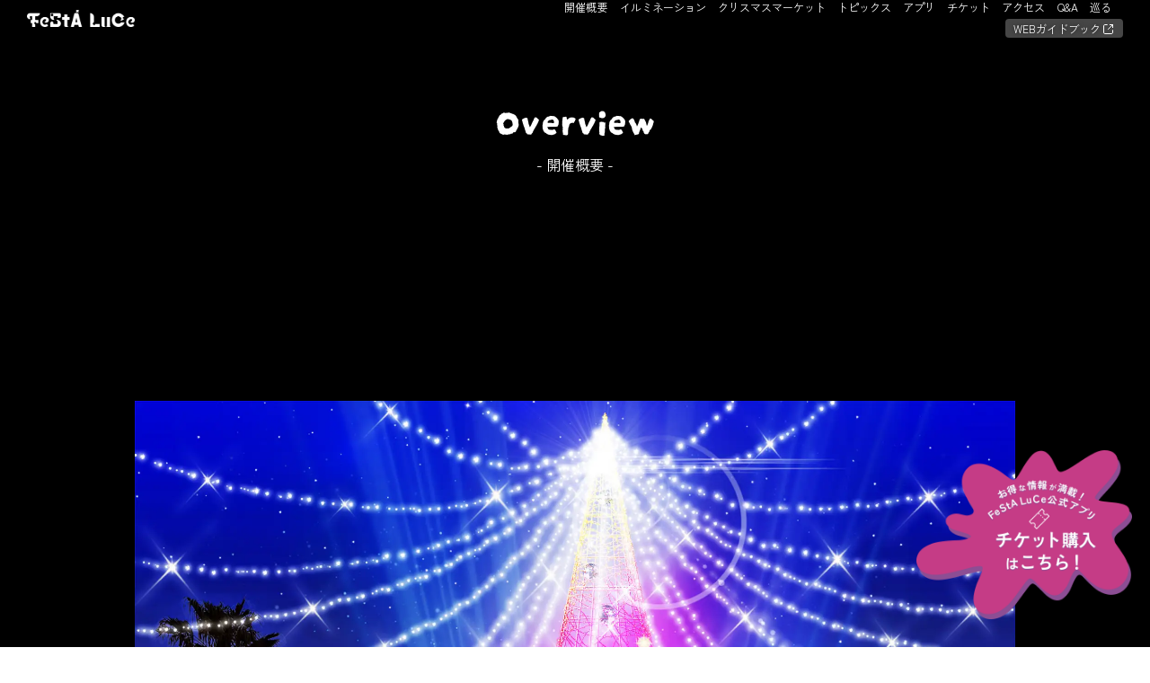

--- FILE ---
content_type: text/html; charset=UTF-8
request_url: https://festaluce.jp/wakayama/overview/
body_size: 14995
content:
<!doctype html>
<html lang="ja">

<head>
	<meta charset="UTF-8">
	<meta name="viewport" content="width=device-width, initial-scale=1">
	<link rel="profile" href="https://gmpg.org/xfn/11">
	<link href="https://fonts.googleapis.com/css?family=Spectral&display=swap" rel="stylesheet">
	<!--<link href="https://fonts.cdnfonts.com/css/west-side?styles=12769" rel="stylesheet">-->
	<!--<link href="https://fonts.cdnfonts.com/css/phenomena" rel="stylesheet">-->


	<!-- TikTok Pixel Code Start -->
	<script> !function (w, d, t) {  w.TiktokAnalyticsObject=t;var ttq=w[t]=w[t]||[];ttq.methods=["page","track","identify","instances","debug","on","off","once","ready","alias","group","enableCookie","disableCookie","holdConsent","revokeConsent","grantConsent"],ttq.setAndDefer=function(t,e){t[e]=function(){t.push([e].concat(Array.prototype.slice.call(arguments,0)))}};for(var i=0;i<ttq.methods.length;i++)ttq.setAndDefer(ttq,ttq.methods[i]);ttq.instance=function(t){for( var e=ttq._i[t]||[],n=0;n<ttq.methods.length;n++)ttq.setAndDefer(e,ttq.methods[n]);return e},ttq.load=function(e,n){var r="https://analytics.tiktok.com/i18n/pixel/events.js",o=n&&n.partner;ttq._i=ttq._i||{},ttq._i[e]=[],ttq._i[e]._u=r,ttq._t=ttq._t||{},ttq._t[e]=+new Date,ttq._o=ttq._o||{},ttq._o[e]=n||{};n=document.createElement("script") ;n.type="text/javascript",n.async=!0,n.src=r+"?sdkid="+e+"&lib="+t;e=document.getElementsByTagName("script")[0];e.parentNode.insertBefore(n,e)};  ttq.load('D3J12LJC77U8DNMA46A0');  ttq.page(); }(window, document, 'ttq'); </script>
	<!-- TikTok Pixel Code End -->

	<!-- Meta Pixel Code -->
	<script>
	!function(f,b,e,v,n,t,s)
	{if(f.fbq)return;n=f.fbq=function(){n.callMethod?
	n.callMethod.apply(n,arguments):n.queue.push(arguments)};
	if(!f._fbq)f._fbq=n;n.push=n;n.loaded=!0;n.version='2.0';
	n.queue=[];t=b.createElement(e);t.async=!0;
	t.src=v;s=b.getElementsByTagName(e)[0];
	s.parentNode.insertBefore(t,s)}(window, document,'script',
	'https://connect.facebook.net/en_US/fbevents.js');
	fbq('init', '748990264147839');
	fbq('track', 'PageView');
	</script>
	<noscript><img height="1" width="1" style="display:none"
	src="https://www.facebook.com/tr?id=748990264147839&ev=PageView&noscript=1"
	/></noscript>
	<!-- End Meta Pixel Code -->

	<!-- Adobe Fonts -->
	<script>
		(function(d) {
			var config = {
					kitId: 'ujb7xwe',
					scriptTimeout: 3000,
					async: true
				},
				h = d.documentElement,
				t = setTimeout(function() {
					h.className = h.className.replace(/\bwf-loading\b/g, "") + " wf-inactive";
				}, config.scriptTimeout),
				tk = d.createElement("script"),
				f = false,
				s = d.getElementsByTagName("script")[0],
				a;
			h.className += " wf-loading";
			tk.src = 'https://use.typekit.net/' + config.kitId + '.js';
			tk.async = true;
			tk.onload = tk.onreadystatechange = function() {
				a = this.readyState;
				if (f || a && a != "complete" && a != "loaded") return;
				f = true;
				clearTimeout(t);
				try {
					Typekit.load(config)
				} catch (e) {}
			};
			s.parentNode.insertBefore(tk, s)
		})(document);
	</script>

	<!-- Adobe Fonts/ Zen Kaku Gothic New、Zen Zen Kaku Gothic Antique、Darumadrop One、Arbuckle Bright、Arbuckle Black,Kinto Sans-->
	<script>
		(function(d) {
			var config = {
			kitId: 'hwb3ylz',
			scriptTimeout: 3000,
			async: true
			},
			h=d.documentElement,t=setTimeout(function(){h.className=h.className.replace(/\bwf-loading\b/g,"")+" wf-inactive";},config.scriptTimeout),tk=d.createElement("script"),f=false,s=d.getElementsByTagName("script")[0],a;h.className+=" wf-loading";tk.src='https://use.typekit.net/'+config.kitId+'.js';tk.async=true;tk.onload=tk.onreadystatechange=function(){a=this.readyState;if(f||a&&a!="complete"&&a!="loaded")return;f=true;clearTimeout(t);try{Typekit.load(config)}catch(e){}};s.parentNode.insertBefore(tk,s)
		})(document);
	</script>


	<script>
		(function(d) {
			var config = {
					kitId: 'qhp1vcj',
					scriptTimeout: 3000,
					async: true
				},
				h = d.documentElement,
				t = setTimeout(function() {
					h.className = h.className.replace(/\bwf-loading\b/g, "") + " wf-inactive";
				}, config.scriptTimeout),
				tk = d.createElement("script"),
				f = false,
				s = d.getElementsByTagName("script")[0],
				a;
			h.className += " wf-loading";
			tk.src = 'https://use.typekit.net/' + config.kitId + '.js';
			tk.async = true;
			tk.onload = tk.onreadystatechange = function() {
				a = this.readyState;
				if (f || a && a != "complete" && a != "loaded") return;
				f = true;
				clearTimeout(t);
				try {
					Typekit.load(config)
				} catch (e) {}
			};
			s.parentNode.insertBefore(tk, s)
		})(document);
	</script>

	<link rel="stylesheet" href="https://use.typekit.net/elr3cou.css">


	<!-- Global site tag (gtag.js) - Google Analytics -->
	<script async src="https://www.googletagmanager.com/gtag/js?id=UA-105005144-3"></script>
	<script>
		window.dataLayer = window.dataLayer || [];

		function gtag() {
			dataLayer.push(arguments);
		}
		gtag('js', new Date());

		gtag('config', 'UA-105005144-3');
	</script>
	<!-- User Heat Tag -->
	<script type="text/javascript">
		(function(add, cla) {
			window['UserHeatTag'] = cla;
			window[cla] = window[cla] || function() {
				(window[cla].q = window[cla].q || []).push(arguments)
			}, window[cla].l = 1 * new Date();
			var ul = document.createElement('script');
			var tag = document.getElementsByTagName('script')[0];
			ul.async = 1;
			ul.src = add;
			tag.parentNode.insertBefore(ul, tag);
		})('//uh.nakanohito.jp/uhj2/uh.js', '_uhtracker');
		_uhtracker({
			id: 'uhiOtaivR8'
		});
	</script>
	<!-- End User Heat Tag -->
	
	

	<meta name='robots' content='index, follow, max-image-preview:large, max-snippet:-1, max-video-preview:-1' />

	<!-- This site is optimized with the Yoast SEO plugin v16.1.1 - https://yoast.com/wordpress/plugins/seo/ -->
	<title>開催概要 | フェスタルーチェ in 和歌山マリーナシティ</title>
	<link rel="canonical" href="https://festaluce.jp/wakayama/overview/" />
	<meta property="og:locale" content="ja_JP" />
	<meta property="og:type" content="article" />
	<meta property="og:title" content="開催概要 | フェスタルーチェ in 和歌山マリーナシティ" />
	<meta property="og:url" content="https://festaluce.jp/wakayama/overview/" />
	<meta property="og:site_name" content="フェスタルーチェ in 和歌山マリーナシティ" />
	<meta property="article:modified_time" content="2024-10-31T08:36:51+00:00" />
	<meta property="og:image" content="https://festaluce.jp/wakayama/wp-content/uploads/2025/09/fl_ogp-1.jpg" />
	<meta property="og:image:width" content="1200" />
	<meta property="og:image:height" content="630" />
	<meta name="twitter:card" content="summary_large_image" />
	<script type="application/ld+json" class="yoast-schema-graph">{"@context":"https://schema.org","@graph":[{"@type":"WebSite","@id":"https://festaluce.jp/wakayama/#website","url":"https://festaluce.jp/wakayama/","name":"\u30d5\u30a7\u30b9\u30bf\u30eb\u30fc\u30c1\u30a7 in \u548c\u6b4c\u5c71\u30de\u30ea\u30fc\u30ca\u30b7\u30c6\u30a3","description":"\u672c\u5f53\u306e\u30af\u30ea\u30b9\u30de\u30b9\u306b\u51fa\u9022\u3048\u308b\u5834\u6240","potentialAction":[{"@type":"SearchAction","target":"https://festaluce.jp/wakayama/?s={search_term_string}","query-input":"required name=search_term_string"}],"inLanguage":"ja"},{"@type":"WebPage","@id":"https://festaluce.jp/wakayama/overview/#webpage","url":"https://festaluce.jp/wakayama/overview/","name":"\u958b\u50ac\u6982\u8981 | \u30d5\u30a7\u30b9\u30bf\u30eb\u30fc\u30c1\u30a7 in \u548c\u6b4c\u5c71\u30de\u30ea\u30fc\u30ca\u30b7\u30c6\u30a3","isPartOf":{"@id":"https://festaluce.jp/wakayama/#website"},"datePublished":"2021-10-18T05:07:08+00:00","dateModified":"2024-10-31T08:36:51+00:00","breadcrumb":{"@id":"https://festaluce.jp/wakayama/overview/#breadcrumb"},"inLanguage":"ja","potentialAction":[{"@type":"ReadAction","target":["https://festaluce.jp/wakayama/overview/"]}]},{"@type":"BreadcrumbList","@id":"https://festaluce.jp/wakayama/overview/#breadcrumb","itemListElement":[{"@type":"ListItem","position":1,"item":{"@type":"WebPage","@id":"https://festaluce.jp/wakayama/","url":"https://festaluce.jp/wakayama/","name":"\u30db\u30fc\u30e0"}},{"@type":"ListItem","position":2,"item":{"@type":"WebPage","@id":"https://festaluce.jp/wakayama/overview/","url":"https://festaluce.jp/wakayama/overview/","name":"\u958b\u50ac\u6982\u8981"}}]}]}</script>
	<!-- / Yoast SEO plugin. -->


<link rel='dns-prefetch' href='//cdnjs.cloudflare.com' />
<link rel='dns-prefetch' href='//code.jquery.com' />
<link rel='dns-prefetch' href='//yubinbango.github.io' />
<link rel="alternate" type="application/rss+xml" title="フェスタルーチェ in 和歌山マリーナシティ &raquo; フィード" href="https://festaluce.jp/wakayama/feed/" />
<link rel="alternate" type="application/rss+xml" title="フェスタルーチェ in 和歌山マリーナシティ &raquo; コメントフィード" href="https://festaluce.jp/wakayama/comments/feed/" />
<script type="text/javascript">
window._wpemojiSettings = {"baseUrl":"https:\/\/s.w.org\/images\/core\/emoji\/14.0.0\/72x72\/","ext":".png","svgUrl":"https:\/\/s.w.org\/images\/core\/emoji\/14.0.0\/svg\/","svgExt":".svg","source":{"concatemoji":"https:\/\/festaluce.jp\/wakayama\/wp-includes\/js\/wp-emoji-release.min.js?ver=6.2.8"}};
/*! This file is auto-generated */
!function(e,a,t){var n,r,o,i=a.createElement("canvas"),p=i.getContext&&i.getContext("2d");function s(e,t){p.clearRect(0,0,i.width,i.height),p.fillText(e,0,0);e=i.toDataURL();return p.clearRect(0,0,i.width,i.height),p.fillText(t,0,0),e===i.toDataURL()}function c(e){var t=a.createElement("script");t.src=e,t.defer=t.type="text/javascript",a.getElementsByTagName("head")[0].appendChild(t)}for(o=Array("flag","emoji"),t.supports={everything:!0,everythingExceptFlag:!0},r=0;r<o.length;r++)t.supports[o[r]]=function(e){if(p&&p.fillText)switch(p.textBaseline="top",p.font="600 32px Arial",e){case"flag":return s("\ud83c\udff3\ufe0f\u200d\u26a7\ufe0f","\ud83c\udff3\ufe0f\u200b\u26a7\ufe0f")?!1:!s("\ud83c\uddfa\ud83c\uddf3","\ud83c\uddfa\u200b\ud83c\uddf3")&&!s("\ud83c\udff4\udb40\udc67\udb40\udc62\udb40\udc65\udb40\udc6e\udb40\udc67\udb40\udc7f","\ud83c\udff4\u200b\udb40\udc67\u200b\udb40\udc62\u200b\udb40\udc65\u200b\udb40\udc6e\u200b\udb40\udc67\u200b\udb40\udc7f");case"emoji":return!s("\ud83e\udef1\ud83c\udffb\u200d\ud83e\udef2\ud83c\udfff","\ud83e\udef1\ud83c\udffb\u200b\ud83e\udef2\ud83c\udfff")}return!1}(o[r]),t.supports.everything=t.supports.everything&&t.supports[o[r]],"flag"!==o[r]&&(t.supports.everythingExceptFlag=t.supports.everythingExceptFlag&&t.supports[o[r]]);t.supports.everythingExceptFlag=t.supports.everythingExceptFlag&&!t.supports.flag,t.DOMReady=!1,t.readyCallback=function(){t.DOMReady=!0},t.supports.everything||(n=function(){t.readyCallback()},a.addEventListener?(a.addEventListener("DOMContentLoaded",n,!1),e.addEventListener("load",n,!1)):(e.attachEvent("onload",n),a.attachEvent("onreadystatechange",function(){"complete"===a.readyState&&t.readyCallback()})),(e=t.source||{}).concatemoji?c(e.concatemoji):e.wpemoji&&e.twemoji&&(c(e.twemoji),c(e.wpemoji)))}(window,document,window._wpemojiSettings);
</script>
<style type="text/css">
img.wp-smiley,
img.emoji {
	display: inline !important;
	border: none !important;
	box-shadow: none !important;
	height: 1em !important;
	width: 1em !important;
	margin: 0 0.07em !important;
	vertical-align: -0.1em !important;
	background: none !important;
	padding: 0 !important;
}
</style>
	<link rel='stylesheet' id='wp-block-library-css' href='https://festaluce.jp/wakayama/wp-includes/css/dist/block-library/style.min.css?ver=6.2.8' type='text/css' media='all' />
<link rel='stylesheet' id='classic-theme-styles-css' href='https://festaluce.jp/wakayama/wp-includes/css/classic-themes.min.css?ver=6.2.8' type='text/css' media='all' />
<style id='global-styles-inline-css' type='text/css'>
body{--wp--preset--color--black: #000000;--wp--preset--color--cyan-bluish-gray: #abb8c3;--wp--preset--color--white: #ffffff;--wp--preset--color--pale-pink: #f78da7;--wp--preset--color--vivid-red: #cf2e2e;--wp--preset--color--luminous-vivid-orange: #ff6900;--wp--preset--color--luminous-vivid-amber: #fcb900;--wp--preset--color--light-green-cyan: #7bdcb5;--wp--preset--color--vivid-green-cyan: #00d084;--wp--preset--color--pale-cyan-blue: #8ed1fc;--wp--preset--color--vivid-cyan-blue: #0693e3;--wp--preset--color--vivid-purple: #9b51e0;--wp--preset--gradient--vivid-cyan-blue-to-vivid-purple: linear-gradient(135deg,rgba(6,147,227,1) 0%,rgb(155,81,224) 100%);--wp--preset--gradient--light-green-cyan-to-vivid-green-cyan: linear-gradient(135deg,rgb(122,220,180) 0%,rgb(0,208,130) 100%);--wp--preset--gradient--luminous-vivid-amber-to-luminous-vivid-orange: linear-gradient(135deg,rgba(252,185,0,1) 0%,rgba(255,105,0,1) 100%);--wp--preset--gradient--luminous-vivid-orange-to-vivid-red: linear-gradient(135deg,rgba(255,105,0,1) 0%,rgb(207,46,46) 100%);--wp--preset--gradient--very-light-gray-to-cyan-bluish-gray: linear-gradient(135deg,rgb(238,238,238) 0%,rgb(169,184,195) 100%);--wp--preset--gradient--cool-to-warm-spectrum: linear-gradient(135deg,rgb(74,234,220) 0%,rgb(151,120,209) 20%,rgb(207,42,186) 40%,rgb(238,44,130) 60%,rgb(251,105,98) 80%,rgb(254,248,76) 100%);--wp--preset--gradient--blush-light-purple: linear-gradient(135deg,rgb(255,206,236) 0%,rgb(152,150,240) 100%);--wp--preset--gradient--blush-bordeaux: linear-gradient(135deg,rgb(254,205,165) 0%,rgb(254,45,45) 50%,rgb(107,0,62) 100%);--wp--preset--gradient--luminous-dusk: linear-gradient(135deg,rgb(255,203,112) 0%,rgb(199,81,192) 50%,rgb(65,88,208) 100%);--wp--preset--gradient--pale-ocean: linear-gradient(135deg,rgb(255,245,203) 0%,rgb(182,227,212) 50%,rgb(51,167,181) 100%);--wp--preset--gradient--electric-grass: linear-gradient(135deg,rgb(202,248,128) 0%,rgb(113,206,126) 100%);--wp--preset--gradient--midnight: linear-gradient(135deg,rgb(2,3,129) 0%,rgb(40,116,252) 100%);--wp--preset--duotone--dark-grayscale: url('#wp-duotone-dark-grayscale');--wp--preset--duotone--grayscale: url('#wp-duotone-grayscale');--wp--preset--duotone--purple-yellow: url('#wp-duotone-purple-yellow');--wp--preset--duotone--blue-red: url('#wp-duotone-blue-red');--wp--preset--duotone--midnight: url('#wp-duotone-midnight');--wp--preset--duotone--magenta-yellow: url('#wp-duotone-magenta-yellow');--wp--preset--duotone--purple-green: url('#wp-duotone-purple-green');--wp--preset--duotone--blue-orange: url('#wp-duotone-blue-orange');--wp--preset--font-size--small: 13px;--wp--preset--font-size--medium: 20px;--wp--preset--font-size--large: 36px;--wp--preset--font-size--x-large: 42px;--wp--preset--spacing--20: 0.44rem;--wp--preset--spacing--30: 0.67rem;--wp--preset--spacing--40: 1rem;--wp--preset--spacing--50: 1.5rem;--wp--preset--spacing--60: 2.25rem;--wp--preset--spacing--70: 3.38rem;--wp--preset--spacing--80: 5.06rem;--wp--preset--shadow--natural: 6px 6px 9px rgba(0, 0, 0, 0.2);--wp--preset--shadow--deep: 12px 12px 50px rgba(0, 0, 0, 0.4);--wp--preset--shadow--sharp: 6px 6px 0px rgba(0, 0, 0, 0.2);--wp--preset--shadow--outlined: 6px 6px 0px -3px rgba(255, 255, 255, 1), 6px 6px rgba(0, 0, 0, 1);--wp--preset--shadow--crisp: 6px 6px 0px rgba(0, 0, 0, 1);}:where(.is-layout-flex){gap: 0.5em;}body .is-layout-flow > .alignleft{float: left;margin-inline-start: 0;margin-inline-end: 2em;}body .is-layout-flow > .alignright{float: right;margin-inline-start: 2em;margin-inline-end: 0;}body .is-layout-flow > .aligncenter{margin-left: auto !important;margin-right: auto !important;}body .is-layout-constrained > .alignleft{float: left;margin-inline-start: 0;margin-inline-end: 2em;}body .is-layout-constrained > .alignright{float: right;margin-inline-start: 2em;margin-inline-end: 0;}body .is-layout-constrained > .aligncenter{margin-left: auto !important;margin-right: auto !important;}body .is-layout-constrained > :where(:not(.alignleft):not(.alignright):not(.alignfull)){max-width: var(--wp--style--global--content-size);margin-left: auto !important;margin-right: auto !important;}body .is-layout-constrained > .alignwide{max-width: var(--wp--style--global--wide-size);}body .is-layout-flex{display: flex;}body .is-layout-flex{flex-wrap: wrap;align-items: center;}body .is-layout-flex > *{margin: 0;}:where(.wp-block-columns.is-layout-flex){gap: 2em;}.has-black-color{color: var(--wp--preset--color--black) !important;}.has-cyan-bluish-gray-color{color: var(--wp--preset--color--cyan-bluish-gray) !important;}.has-white-color{color: var(--wp--preset--color--white) !important;}.has-pale-pink-color{color: var(--wp--preset--color--pale-pink) !important;}.has-vivid-red-color{color: var(--wp--preset--color--vivid-red) !important;}.has-luminous-vivid-orange-color{color: var(--wp--preset--color--luminous-vivid-orange) !important;}.has-luminous-vivid-amber-color{color: var(--wp--preset--color--luminous-vivid-amber) !important;}.has-light-green-cyan-color{color: var(--wp--preset--color--light-green-cyan) !important;}.has-vivid-green-cyan-color{color: var(--wp--preset--color--vivid-green-cyan) !important;}.has-pale-cyan-blue-color{color: var(--wp--preset--color--pale-cyan-blue) !important;}.has-vivid-cyan-blue-color{color: var(--wp--preset--color--vivid-cyan-blue) !important;}.has-vivid-purple-color{color: var(--wp--preset--color--vivid-purple) !important;}.has-black-background-color{background-color: var(--wp--preset--color--black) !important;}.has-cyan-bluish-gray-background-color{background-color: var(--wp--preset--color--cyan-bluish-gray) !important;}.has-white-background-color{background-color: var(--wp--preset--color--white) !important;}.has-pale-pink-background-color{background-color: var(--wp--preset--color--pale-pink) !important;}.has-vivid-red-background-color{background-color: var(--wp--preset--color--vivid-red) !important;}.has-luminous-vivid-orange-background-color{background-color: var(--wp--preset--color--luminous-vivid-orange) !important;}.has-luminous-vivid-amber-background-color{background-color: var(--wp--preset--color--luminous-vivid-amber) !important;}.has-light-green-cyan-background-color{background-color: var(--wp--preset--color--light-green-cyan) !important;}.has-vivid-green-cyan-background-color{background-color: var(--wp--preset--color--vivid-green-cyan) !important;}.has-pale-cyan-blue-background-color{background-color: var(--wp--preset--color--pale-cyan-blue) !important;}.has-vivid-cyan-blue-background-color{background-color: var(--wp--preset--color--vivid-cyan-blue) !important;}.has-vivid-purple-background-color{background-color: var(--wp--preset--color--vivid-purple) !important;}.has-black-border-color{border-color: var(--wp--preset--color--black) !important;}.has-cyan-bluish-gray-border-color{border-color: var(--wp--preset--color--cyan-bluish-gray) !important;}.has-white-border-color{border-color: var(--wp--preset--color--white) !important;}.has-pale-pink-border-color{border-color: var(--wp--preset--color--pale-pink) !important;}.has-vivid-red-border-color{border-color: var(--wp--preset--color--vivid-red) !important;}.has-luminous-vivid-orange-border-color{border-color: var(--wp--preset--color--luminous-vivid-orange) !important;}.has-luminous-vivid-amber-border-color{border-color: var(--wp--preset--color--luminous-vivid-amber) !important;}.has-light-green-cyan-border-color{border-color: var(--wp--preset--color--light-green-cyan) !important;}.has-vivid-green-cyan-border-color{border-color: var(--wp--preset--color--vivid-green-cyan) !important;}.has-pale-cyan-blue-border-color{border-color: var(--wp--preset--color--pale-cyan-blue) !important;}.has-vivid-cyan-blue-border-color{border-color: var(--wp--preset--color--vivid-cyan-blue) !important;}.has-vivid-purple-border-color{border-color: var(--wp--preset--color--vivid-purple) !important;}.has-vivid-cyan-blue-to-vivid-purple-gradient-background{background: var(--wp--preset--gradient--vivid-cyan-blue-to-vivid-purple) !important;}.has-light-green-cyan-to-vivid-green-cyan-gradient-background{background: var(--wp--preset--gradient--light-green-cyan-to-vivid-green-cyan) !important;}.has-luminous-vivid-amber-to-luminous-vivid-orange-gradient-background{background: var(--wp--preset--gradient--luminous-vivid-amber-to-luminous-vivid-orange) !important;}.has-luminous-vivid-orange-to-vivid-red-gradient-background{background: var(--wp--preset--gradient--luminous-vivid-orange-to-vivid-red) !important;}.has-very-light-gray-to-cyan-bluish-gray-gradient-background{background: var(--wp--preset--gradient--very-light-gray-to-cyan-bluish-gray) !important;}.has-cool-to-warm-spectrum-gradient-background{background: var(--wp--preset--gradient--cool-to-warm-spectrum) !important;}.has-blush-light-purple-gradient-background{background: var(--wp--preset--gradient--blush-light-purple) !important;}.has-blush-bordeaux-gradient-background{background: var(--wp--preset--gradient--blush-bordeaux) !important;}.has-luminous-dusk-gradient-background{background: var(--wp--preset--gradient--luminous-dusk) !important;}.has-pale-ocean-gradient-background{background: var(--wp--preset--gradient--pale-ocean) !important;}.has-electric-grass-gradient-background{background: var(--wp--preset--gradient--electric-grass) !important;}.has-midnight-gradient-background{background: var(--wp--preset--gradient--midnight) !important;}.has-small-font-size{font-size: var(--wp--preset--font-size--small) !important;}.has-medium-font-size{font-size: var(--wp--preset--font-size--medium) !important;}.has-large-font-size{font-size: var(--wp--preset--font-size--large) !important;}.has-x-large-font-size{font-size: var(--wp--preset--font-size--x-large) !important;}
.wp-block-navigation a:where(:not(.wp-element-button)){color: inherit;}
:where(.wp-block-columns.is-layout-flex){gap: 2em;}
.wp-block-pullquote{font-size: 1.5em;line-height: 1.6;}
</style>
<link rel='stylesheet' id='dnd-upload-cf7-css' href='https://festaluce.jp/wakayama/wp-content/plugins/drag-and-drop-multiple-file-upload-contact-form-7/assets/css/dnd-upload-cf7.css?ver=1.3.6.9' type='text/css' media='all' />
<link rel='stylesheet' id='contact-form-7-css' href='https://festaluce.jp/wakayama/wp-content/plugins/contact-form-7/includes/css/styles.css?ver=5.7.7' type='text/css' media='all' />
<link rel='stylesheet' id='theme-os-style-css' href='https://festaluce.jp/wakayama/wp-content/themes/theme-os/style.css?ver=6.2.8' type='text/css' media='all' />
<link rel='stylesheet' id='main-style-css' href='https://festaluce.jp/wakayama/wp-content/themes/theme-os/css/main.css?ver=20201116' type='text/css' media='all' />
<link rel='stylesheet' id='swiper-bundle-css-css' href='https://festaluce.jp/wakayama/wp-content/themes/theme-os/css/swiper-bundle.css?20211020&#038;ver=6.2.8' type='text/css' media='all' />
<link rel='stylesheet' id='remodal-default-theme-style-css' href='https://festaluce.jp/wakayama/wp-content/themes/theme-os/css/remodal-default-theme.css?ver=6.2.8' type='text/css' media='all' />
<link rel='stylesheet' id='remodal-style-css' href='https://festaluce.jp/wakayama/wp-content/themes/theme-os/css/remodal.css?ver=6.2.8' type='text/css' media='all' />
<link rel='stylesheet' id='pluss-style-css' href='https://festaluce.jp/wakayama/wp-content/themes/theme-os/css/pluss.css?20251131_004&#038;ver=6.2.8' type='text/css' media='all' />
<link rel='stylesheet' id='aos-style-css' href='https://festaluce.jp/wakayama/wp-content/themes/theme-os/css/aos.css?202209292&#038;ver=6.2.8' type='text/css' media='all' />
<script type='text/javascript' src='https://festaluce.jp/wakayama/wp-includes/js/jquery/jquery.min.js?ver=3.6.4' id='jquery-core-js'></script>
<script type='text/javascript' src='https://festaluce.jp/wakayama/wp-includes/js/jquery/jquery-migrate.min.js?ver=3.4.0' id='jquery-migrate-js'></script>
<script type='text/javascript' src='https://cdnjs.cloudflare.com/ajax/libs/jquery/3.5.1/jquery.min.js?ver=20210908' id='jquery-3.5.1.min.js-js'></script>
<script type='text/javascript' src='https://festaluce.jp/wakayama/wp-content/themes/theme-os/js/remodal.min.js?20211109&#038;ver=6.2.8' id='remodal-min-js-js'></script>
<script type='text/javascript' src='https://festaluce.jp/wakayama/wp-content/themes/theme-os/js/plus-effect.js?202211024&#038;ver=6.2.8' id='plus-effect-js-js'></script>
<link rel="https://api.w.org/" href="https://festaluce.jp/wakayama/wp-json/" /><link rel="alternate" type="application/json" href="https://festaluce.jp/wakayama/wp-json/wp/v2/pages/674" /><link rel="EditURI" type="application/rsd+xml" title="RSD" href="https://festaluce.jp/wakayama/xmlrpc.php?rsd" />
<link rel="wlwmanifest" type="application/wlwmanifest+xml" href="https://festaluce.jp/wakayama/wp-includes/wlwmanifest.xml" />
<meta name="generator" content="WordPress 6.2.8" />
<link rel='shortlink' href='https://festaluce.jp/wakayama/?p=674' />
<link rel="alternate" type="application/json+oembed" href="https://festaluce.jp/wakayama/wp-json/oembed/1.0/embed?url=https%3A%2F%2Ffestaluce.jp%2Fwakayama%2Foverview%2F" />
<link rel="alternate" type="text/xml+oembed" href="https://festaluce.jp/wakayama/wp-json/oembed/1.0/embed?url=https%3A%2F%2Ffestaluce.jp%2Fwakayama%2Foverview%2F&#038;format=xml" />
<style type="text/css">.recentcomments a{display:inline !important;padding:0 !important;margin:0 !important;}</style><link rel="icon" href="https://festaluce.jp/wakayama/wp-content/uploads/2021/12/cropped-favicon-scaled-1-32x32.jpg" sizes="32x32" />
<link rel="icon" href="https://festaluce.jp/wakayama/wp-content/uploads/2021/12/cropped-favicon-scaled-1-192x192.jpg" sizes="192x192" />
<link rel="apple-touch-icon" href="https://festaluce.jp/wakayama/wp-content/uploads/2021/12/cropped-favicon-scaled-1-180x180.jpg" />
<meta name="msapplication-TileImage" content="https://festaluce.jp/wakayama/wp-content/uploads/2021/12/cropped-favicon-scaled-1-270x270.jpg" />
</head>

<body class="page-template-default page page-id-674">

	<!--
	<div id="cursor"></div>
	<div id="stalker"></div>
	-->

	<header class="header-festa">
		<div class="pc-show pc-nav-wrap">
			<nav class="pc-menu">
				<div class="header-logo-wrap">
					<ul>
						<li><a href="https://festaluce.jp/wakayama"><img src="https://festaluce.jp/wakayama/wp-content/themes/theme-os/img/2023_2024marina/marina_header-logo.png" alt="本当のクリスマスに出逢える場所 フェスタ・ルーチェ in 和歌山マリーナシティ"></a></li>
					</ul>
				</div>

				<div class="header-menu-wrap">
					<ul>
						<li><a href="https://festaluce.jp/wakayama/overview/">開催概要</a></li>
						<li><a href="https://festaluce.jp/wakayama/illumination/">イルミネーション</a></li>
						<li><a href="https://festaluce.jp/wakayama/market/">クリスマスマーケット</a></li>
						<li><a href="https://festaluce.jp/wakayama/list-topics/">トピックス</a></li>
						<li><a href="https://festaluce.jp/wakayama/topics/20230922/">アプリ</a></li>
						<li><a href="https://festaluce.jp/wakayama/ticket/">チケット</a></li>
						<li><a href="https://festaluce.jp/wakayama/access/">アクセス</a></li>
						<li><a href="https://festaluce.jp/wakayama/faq/">Q&A</a></li>
						<li><a href="https://festaluce.jp/wakayama/around/">巡る</a></li>
						<li>
							<a href="https://festaluce.jp/wakayama/wp-content/themes/theme-os/img/2025_2026marina/FeStALuCe-guide2025-2026_ver20251208.pdf" style="background: #464646; padding:0.2em 0.8em; border-radius:4px;" target="_blank">
								WEBガイドブック
								<i style="vertical-align: middle;">
									<svg xmlns="http://www.w3.org/2000/svg" width="12" height="12" viewBox="0 0 12 12" fill="none">
										<path d="M4.25 0.5H1.75C1.41848 0.5 1.10054 0.631696 0.866116 0.866116C0.631696 1.10054 0.5 1.41848 0.5 1.75V9.25C0.5 9.58152 0.631696 9.89946 0.866116 10.1339C1.10054 10.3683 1.41848 10.5 1.75 10.5H9.25C9.58152 10.5 9.89946 10.3683 10.1339 10.1339C10.3683 9.89946 10.5 9.58152 10.5 9.25V6.75M5.5 5.5L10.5 0.5M10.5 0.5V3.625M10.5 0.5H7.375" stroke="white" stroke-linecap="round" stroke-linejoin="round"/>
									</svg>
								</i>
							</a>
						</li>
					</ul>
				</div>
			</nav>

		</div>



		<div class="sp-menu">
			<div class="sp-logo-layer-wrap">
				<div class="sp-logo-layer">
					<a href="https://festaluce.jp/wakayama"><img src="https://festaluce.jp/wakayama/wp-content/themes/theme-os/img/2023_2024marina/marina_header-logo.png" alt="本当のクリスマスに出逢える場所 フェスタ・ルーチェ in 和歌山マリーナシティ"></a>
				</div>
			</div>

			<nav class="nav">
				<ul>
					<li><a href="https://festaluce.jp/wakayama/overview/">開催概要</a></li>
					<li><a href="https://festaluce.jp/wakayama/illumination/">イルミネーション</a></li>
					<li><a href="https://festaluce.jp/wakayama/market/">クリスマスマーケット</a></li>
					<li><a href="https://festaluce.jp/wakayama/list-topics/">トピックス</a></li>
					<li><a href="https://festaluce.jp/wakayama/topics/20230922/">アプリ</a></li>
					<li><a href="https://festaluce.jp/wakayama/ticket/">チケット</a></li>
					<li><a href="https://festaluce.jp/wakayama/access/">アクセス</a></li>
					<li><a href="https://festaluce.jp/wakayama/faq/">Q&A</a></li>
					<li><a href="https://festaluce.jp/wakayama/around/">巡る</a></li>
					<li>
						<a href="https://festaluce.jp/wakayama/wp-content/themes/theme-os/img/2025_2026marina/FeStALuCe-guide2025-2026_ver20251208.pdf" style="background: #464646; padding:8px 30px; border-radius:20px;" target="_blank">
							WEBガイドブック
							<i style="vertical-align: middle;">
								<svg xmlns="http://www.w3.org/2000/svg" width="13" height="13" viewBox="0 0 13 13" fill="none">
									<path d="M4.25 0.5H1.75C1.41848 0.5 1.10054 0.631696 0.866116 0.866116C0.631696 1.10054 0.5 1.41848 0.5 1.75V9.25C0.5 9.58152 0.631696 9.89946 0.866116 10.1339C1.10054 10.3683 1.41848 10.5 1.75 10.5H9.25C9.58152 10.5 9.89946 10.3683 10.1339 10.1339C10.3683 9.89946 10.5 9.58152 10.5 9.25V6.75M5.5 5.5L10.5 0.5M10.5 0.5V3.625M10.5 0.5H7.375" stroke="white" stroke-linecap="round" stroke-linejoin="round"/>
								</svg>
							</i>
						</a>
					</li>
				</ul>
			</nav>
			<button type="button" id="navbtn"></button>
		</div>

	</header>
<div id="main" class="page-layer page-overview bg-bk">
  <div class="page-overview-wrap">

    <section>
      <div class="layer-basic-ttl-wrap" data-aos="fade" data-aos-duration="2000">
        <h1 class="ttl-basic-layer font-darumadrop" data-aos="fade" data-aos-duration="2000">
          Overview
          <small class="noto-sans-cjk">- 開催概要 -</small>
        </h1>
      </div>
    </section>

    <section class="release-container">
      <div class="release-wrap preamble">
        <div class="release-box">
          <p class="reed"><span class="bgextend bgLRextendTrigger bg-wh"><span class="bgappearTrigger">
                8年間で83万人を動員した光のフェスティバル「フェスタ・ルーチェ」、9年目となる今年も11月1日(土)より開催します。
                今年のテーマはWinter Light Magic 〜心奪われる、冬の光のWOW!!な夜〜。入場ゲートをくぐった瞬間、目の前に広がるのは光の魔法に包まれた幻想的な世界。
                家族や友人、大切な人と一緒に、心躍る「WOW!!」な体験をぜひお楽しみください。
              </span></span>
          </p>
          <div class="photo-area">
            <img src="https://festaluce.jp/wakayama/wp-content/themes/theme-os/img/2025_2026marina/teaser/cg_tree.webp" alt="巨大クリスマスツリー 大型イルミネーション">
            <p style="margin-bottom:0;">
              <span class="bgextend bgLRextendTrigger bg-wh"><span class="bgappearTrigger">
              『ジャイアントクリスマスツリー』は昨年より2m高くなって18mに!
                </span></span>
            </p>
          </div>

          <div class="column02-center">
            <div class="area-photo">
              <img class="mobile-bottom" src="https://festaluce.jp/wakayama/wp-content/themes/theme-os/img/2025_2026marina/teaser/cg_bird.webp" alt="インフィニティバード 大型イルミネーション">
              <p style="margin-bottom:0;">
                <span class="bgextend bgLRextendTrigger bg-wh"><span class="bgappearTrigger">
                『インフィニティバード』まるで“鏡の国”へと続く入口のような空間。足元から世界が変わっていくような感覚に包まれます
                  </span></span>
              </p>
            </div>
            <div class="area-text">
              <p style="margin-bottom:0;">
                <span class="bgextend bgLRextendTrigger bg-wh"><span class="bgappearTrigger">
                広場の真ん中のシンボリックな巨大クリスマスツリーは昨年より2m高くなって18mに!
                ヨーロッパの街並みと遊園地エリアを繋ぐ橋は、光と鏡が織りなすまるで鏡の国への入り口のような幻想的な空間に。<br><br>
                プロジェクションマッピングや、子どもたちに大人気の光の遊園地、温かい食べ物や飲み物がたくさん集まったクリスマスマーケットも開催します。
                また、今年は2023年度に開催されたドローンショー「WAKAYAMA LIGHTS in FeStA LuCe」が和歌山最大の500機になって帰ってきます。<br><br>
                夜空に光が浮かぶ幻想的な世界に没入できるランタンフェスや、大好評のフェスタ・ルーチェ音楽会/大道芸など、何回来ても飽きないイベントが盛りだくさんです。<br>
                今年１番の冬の思い出をフェスタ・ルーチェで作りませんか。皆様のご来場を心よりお待ちしています。
                  </span></span>
              </p>
            </div>
          </div>
        </div>
      </div>

      <div class="release-wrap">
        <div class="release-box">
          <div class="sec-drone">
            <div class="area-photo">
              <div class="inner"><img src="https://festaluce.jp/wakayama/wp-content/themes/theme-os/img/2025_2026marina/teaser/drone01.webp" alt="ドローンショー「WAKAYAMA LIGHTS in FeStA LuCe」"></div>
              <div class="inner"><img src="https://festaluce.jp/wakayama/wp-content/themes/theme-os/img/2025_2026marina/teaser/drone02.webp" alt="ドローンショー「WAKAYAMA LIGHTS in FeStA LuCe」"></div>
            </div>
            <div class="area-text">
              <p class="title" style="margin-bottom:0;">
                <span class="bgextend bgLRextendTrigger"><span class="bgappearTrigger">
                ドローンショー<br class="sp-show">「WAKAYAMA LIGHTS in FeStA LuCe」<br class="sp-show">和歌山最大500機で全10回開催
                  </span></span>
              </p>

              <p style="margin-bottom:0;">
                <span class="bgextend bgLRextendTrigger"><span class="bgappearTrigger">
                2023年度に開催され大好評だったドローンショー「WAKAYAMA LIGHTS in FeStA LuCe」が和歌山最大の500機で全10回開催されます。
                さらに11月29日は「フェスタ・ルーチェ ランタンフェス」も同時開催するWOW!! な1日に。光り輝くイルミネーションの中、夜空を輝かせるバージョンアップしたドローンショーをお楽しみください。
                  </span></span>
              </p>

              <p style="margin-bottom:0;">
                <span class="bgextend bgLRextendTrigger"><span class="bgappearTrigger">
                【開催日】11月1日(土)、2日(日)、29日(土)、30日(日)、12月20日(土)、21日(日)、1月10日(土)、11日(日)、2月14日(土)、15日(日)
                  </span></span>
              </p>
            </div>
          </div>

          <div class="sec-cont-pickup">
            <ul class="list-cont-pickup">
              <li>
                <div class="area-photo"><img src="https://festaluce.jp/wakayama/wp-content/themes/theme-os/img/2025_2026marina/teaser/lantern.webp" alt="フェスタ・ルーチェ ランタンフェス"></div>
                <div class="area-text">
                  <p class="title" style="margin-bottom:0;">
                    <span class="bgextend bgLRextendTrigger"><span class="bgappearTrigger">
                    フェスタ・ルーチェ <br class="sp-show">ランタンフェス今年は3回開催
                      </span></span>
                  </p>

                  <p style="margin-bottom:0;">
                    <span class="bgextend bgLRextendTrigger"><span class="bgappearTrigger">
                    毎年大好評の「フェスタ・ルーチェ ランタンフェス」が今年は3回開催します。
                    さらに11月29日はドローンショーも同時開催で、ランタンとドローンが冬の夜空を彩るWOW!! な日になります。
                    ヨーロッパの街並みやお城を背景に、冬の夜空に無数のランタンが浮かぶ、まるで夢の世界。
                    前回はイベント前にチケットが完売しておりますので、気になる方はお早めにチェックしてください。ランタンフェスのチケット販売は10月中旬を予定しています。<br>
                    【開催日】11月8日(土)、29日(土)、12月13日(土)
                      </span></span>
                  </p>
                </div>
              </li>

              <li>
                <div class="area-photo"><img src="https://festaluce.jp/wakayama/wp-content/themes/theme-os/img/2025_2026marina/teaser/upcycle.webp" alt="不要になった廃材をアート作品にアップサイクルする「石田延命所」さんとのコラボ空間"></div>
                <div class="area-text">
                  <p class="title" style="margin-bottom:0;">
                    <span class="bgextend bgLRextendTrigger"><span class="bgappearTrigger">
                      昨年好評の「石田延命所」とのコラボ空間が今年も登場
                      </span></span>
                  </p>

                  <p style="margin-bottom:0;">
                    <span class="bgextend bgLRextendTrigger"><span class="bgappearTrigger">
                    主に廃材（不要となったもの）を素材に制作している和歌山県のアーティスト「石田延命所」とのコラボ空間が今年も登場。
                    ［石田延命所からのコメント］今年もサメがやってくる！わかやま館に展示されていたサメは昨年のフェスタ・ルーチェの後、東京へ行きました。サメの旅はつづきます。
                    今年は廃棄される予定だった公園遊具などをつかってゲートを作ります。たくさんの人に見てもらえる事を楽しみにしています。
                      </span></span>
                  </p>
                </div>
              </li>

              <li>
                <div class="area-photo"><img src="https://festaluce.jp/wakayama/wp-content/themes/theme-os/img/2025_2026marina/teaser/font.webp" alt="和歌山ふぉんと 子どもたちが描いた絵がプロジェクションマッピングに!"></div>
                <div class="area-text">
                  <p class="title" style="margin-bottom:0;">
                    <span class="bgextend bgLRextendTrigger"><span class="bgappearTrigger">
                    子どもたちが描いた絵がプロジェクションマッピングに!
                      </span></span>
                  </p>

                  <p style="margin-bottom:0;">
                    <span class="bgextend bgLRextendTrigger"><span class="bgappearTrigger">
                    四方を建物にぐるりと囲まれた空間全体がキャンバスとなり、そこに子どもたちが自由な発想で描いたカラフルな絵が映し出されます。
                    子どもたちの素直な感性やユニークな世界観が織りなす、ダイナミックな全面プロジェクションマッピングでWOW!! な体験を。
                    <!--<a href="https://www.raysfactory-web.com/wakayamafont" style="color:#2f4692;">→ https://www.raysfactory-web.com/wakayamafont</a>-->
                      </span></span>
                  </p>
                </div>
              </li>

              <li>
                <div class="area-photo"><img src="https://festaluce.jp/wakayama/wp-content/themes/theme-os/img/2025_2026marina/teaser/plan04.webp" alt="フェスタ・ルーチェガチャ　お子さま限定クリスマスプレゼント"></div>
                <div class="area-text">
                  <p class="title" style="margin-bottom:0;">
                    <span class="bgextend bgLRextendTrigger"><span class="bgappearTrigger">
                    フェスタ・ルーチェガチャ　お子さま限定クリスマスプレゼント
                      </span></span>
                  </p>

                  <p style="margin-bottom:0;">
                    <span class="bgextend bgLRextendTrigger"><span class="bgappearTrigger">
                    今年も大人気の「フェスタ・ルーチェガチャ」で光るグッズをプレゼント。キラキラと輝くグッズを身につけてフェスタ・ルーチェを楽しもう。
                    小人入場券1枚につき、ガチャに挑戦できるコインを1枚お渡ししますので、ぜひお子さまと一緒に楽しんでください。どのアイテムが当たるかは開けてみるまでのお楽しみ。
                      </span></span>
                  </p>
                </div>
              </li>

              <li>
                <div class="area-photo"><img src="https://festaluce.jp/wakayama/wp-content/themes/theme-os/img/2025_2026marina/teaser/plan01.webp" alt="フェスタ・ルーチェ ランタンフェス"></div>
                <div class="area-text">
                  <p class="title" style="margin-bottom:0;">
                    <span class="bgextend bgLRextendTrigger"><span class="bgappearTrigger">
                    クリスマスマーケットエリアがパワーアップ
                      </span></span>
                  </p>

                  <p style="margin-bottom:0;">
                    <span class="bgextend bgLRextendTrigger"><span class="bgappearTrigger">
                    クリスマスマーケットは昨年よりもさらに規模を広げ、より多くの方に楽しんでいただけるエリアになります。
                    きらめくイルミネーションに包まれた空間には、暖かいフードやホットドリンク、スイーツ、雑貨など、温かみのあるヨーロッパ風の屋台が立ち並びます。
                    開催期間は11月1日(土)からクリスマス本番の12月25日(木)まで。
                      </span></span>
                  </p>
                </div>
              </li>
            </ul>
          </div>

          <div data-aos="flip-up" data-aos-offset="70" data-aos-duration="800" class="btn-basic bg-wh aos-init aos-animate btn-page-greeting">
            <a href="https://festaluce.jp/wakayama/greeting/"><span class="posi-arrow-sharp">開催のご挨拶はこちら</span><span class="arrow-sharp -right"></span></a>
          </div>


          <div class="overview-greeting-wrap btn-supporter">
            <div class="ribbon-side">
              <a href="https://festaluce.jp/wakayama/supporter/">子どもたちにSMILEを!応援サポーター</a>
            </div>
          </div>
        </div>
      </div>
    </section>

    <section>
      <div class="overview-second-wrap">
        <div class="layer-basic-ttl-wrap layer-second-ttl-wrap">
          <h2 class="ttl-basic-layer aos-init aos-animate" data-aos="fade" data-aos-duration="2000"><span class="font-century-gothic">Produce</span><small>- プロデュース企業について -</small></h2>
        </div>
        <div class="infoProduce__list-wrap">
          <ul class="infoProduce__list">
            <li class="infoProduce__company">
              <div class="area-photo">
                <img src="https://festaluce.jp/wakayama/wp-content/themes/theme-os/img/common/common_company-mk.png" alt="" class="infoProduce__img" data-aos="fade" data-aos-offset="120" data-aos-duration="1400">
              </div>
              <div class="infoProduce__textarea">
                <h3 class="infoProduce__companyName">
                  <span class="bgextend bgLRextendTrigger bg-wh"><span class="bgappearTrigger">
                      MK Illumination社（ MKイルミネーション）
                    </span></span>
                </h3>
                <p class="infoProduce__text">
                  <span class="bgextend bgLRextendTrigger bg-wh"><span class="bgappearTrigger">
                      1996年にオーストリアにて創業。国際的なイルミネーションメーカー。 現在30カ国に拠点を持ち、120カ国以上において品質の高いイルミ ネーションを販売。ドイツ、イタリア、オーストリア、ハンガリー、オランダ、 スウェーデンなどの主要都市の観光地、ホテル、遊園地や商業施設な どでFestive lighting（感動を与えるイルミネーション）を手掛け、約20 年間で世界一のBtoBイルミネーションビジネスを展開するまでになり、 業界においてパイオニア的存在である。
                    </span></span>
                  <br>
                  <a href="https://www.mk-illumination.com/" target="_blank">
                    <span class="bgextend bgLRextendTrigger bg-wh"><span class="bgappearTrigger">
                        https://www.mk-illumination.com/
                      </span></span>
                  </a>
                  <a href="https://www.mk-illumination.jp/" target="_blank">
                    <span class="bgextend bgLRextendTrigger bg-wh"><span class="bgappearTrigger">
                        https://www.mk-illumination.jp/（日本）
                      </span></span>
                  </a><br>
                </p>
              </div>
            </li>

            <li class="infoProduce__company">
              <div class="area-photo">
                <img src="https://festaluce.jp/wakayama/wp-content/themes/theme-os/img/common/common_company-taka.png" alt="" class="infoProduce__img" data-aos="fade" data-aos-offset="120" data-aos-duration="1400">
              </div>
              <div class="infoProduce__textarea">
                <h3 class="infoProduce__companyName">
                  <span class="bgextend bgLRextendTrigger bg-wh"><span class="bgappearTrigger">
                      株式会社タカショーデジテック
                    </span></span>
                </h3>
                <p class="infoProduce__text">
                  <span class="bgextend bgLRextendTrigger bg-wh"><span class="bgappearTrigger">
                      2004年に和歌山県にて設立。屋外照明メーカー。<br>
                      ガーデンライフスタイルメーカーである株式会社タカショー（ 本社：和歌山県）の子会社。MK Illumination社の製品と 技術を日本に展開し、多数のイルミネーションの実績を持つ。<br>
                      東京ソラマチ、OSAKA光のルネサンス、イオンモール和歌山、 京橋イルミネーション、日赤病院、アバローム紀の国、など。
                    </span></span>
                  <br>
                  <a href="https://takasho-digitec.jp/" target="_blank">
                    <span class="bgextend bgLRextendTrigger bg-wh"><span class="bgappearTrigger">
                        https://takasho-digitec.jp/
                      </span></span>
                  </a>
                </p>
              </div>
            </li>
          </ul>
        </div>
      </div>
    </section>

  </div>
  
<footer class="">
	<div class="bg-bk posi-rl">
		<div class="info-container bg-photo-wrap">

			<div data-aos="fade" data-aos-offset="50" data-aos-duration="1000" class="sns_area">
				<p>#フェスタ・ルーチェをSNSでチェック！</p>
				<ul class="sns-list">
					<li><a href="https://www.instagram.com/festaluce/?hl=ja" target="_blank" rel="noopener noreferrer"><img src="https://festaluce.jp/wakayama/wp-content/themes/theme-os/img/2021marina/icn-insta.png" alt=""></a></li>
					<li><a href="https://ja-jp.facebook.com/festaluce/" target="_blank" rel="noopener noreferrer"><img src="https://festaluce.jp/wakayama/wp-content/themes/theme-os/img/2021marina/icn-facebook.png" alt=""></a></li>
					<!--<li><a href="https://twitter.com/festaluce?lang=ja" target="_blank" rel="noopener noreferrer"><img src="https://festaluce.jp/wakayama/wp-content/themes/theme-os/img/2021marina/icn-twitter.png" alt=""></a></li>-->
					<li><a href="https://www.tiktok.com/@festa.luce" target="_blank" rel="noopener noreferrer"><img src="https://festaluce.jp/wakayama/wp-content/themes/theme-os/img/2021marina/icn-tiktok.png" alt=""></a></li>
				</ul>
				<!-- /.sns-list -->
			</div>
			<!-- /.sns_area -->

			<div data-aos="fade" data-aos-offset="20" data-aos-duration="1000" class="contact-info">
				<div class="footer-logo">
					<img src="https://festaluce.jp/wakayama/wp-content/themes/theme-os/img/2021marina/logo-festa-jimukyoku.png?20211022" alt="" class="footer__logo">
				</div>

				<div data-aos="fade" data-aos-offset="20" data-aos-duration="1000" class="contact-info-text">
					<ul>
						<li>フェスタ・ルーチェ実行委員会 事務局</li>
						<li>mail: info@festaluce.jp</li>
						<li class="footer-tel"><a href="tel:0734843616">TEL: 073-484-3616</a>（月-金 10:00-18:00）</li>
					</ul>
				</div>
			</div>
			<!-- /.contact-info -->

			<div class="copyright-wrap">
				<div data-aos="fade" data-aos-offset="10" data-aos-duration="1000">
					<div class="inner-txt-center">
						<p class="copyright">©️フェスタ・ルーチェ実行委員会</p>
					</div>
				</div>
			</div>

		</div>
		<!-- /.info-container -->

	</div>
</footer>

</div><!-- #main -->

<div class="link-ticket-app">
    <a href="https://festaluce.jp/wakayama/topics/20230922/" target="_blank">
        <div class="img-wrap">
            <picture>
                <source srcset="https://festaluce.jp/wakayama/wp-content/themes/theme-os/img/2025_2026marina/follow-button2025-2026.webp" media="(max-width: 460px)" />
                <img src="https://festaluce.jp/wakayama/wp-content/themes/theme-os/img/2025_2026marina/follow-button2025-2026.webp" />
            </picture>
        </div>
    </a>
</div>

<!--
<div class="info-lantern">
	<a href="https://festaluce.jp/wakayama/topics/lantern/">
		ランタンフェス情報
	</a>
</div>
-->

<script src="https://code.jquery.com/jquery-3.4.1.min.js" integrity="sha256-CSXorXvZcTkaix6Yvo6HppcZGetbYMGWSFlBw8HfCJo=" crossorigin="anonymous"></script>

<script>
	document.getElementById("navbtn").onclick = function() {
		document.querySelector('html').classList.toggle('open');
	}
</script>

<script>
	document.getElementById("navbtn").onclick = function() {
		document.querySelector('html').classList.toggle('open');
	}
</script>

<script>
	// .s_04 .accordion_one
	$(function() {
		//.accordion_oneの中の.accordion_headerがクリックされたら
		$('.s_04 .accordion_one .accordion_header').click(function() {
			//クリックされた.accordion_oneの中の.accordion_headerに隣接する.accordion_innerが開いたり閉じたりする。
			$(this).next('.accordion_inner').slideToggle();
			$(this).toggleClass("open");
			//クリックされた.accordion_oneの中の.accordion_header以外の.accordion_oneの中の.accordion_headerに隣接する.accordion_oneの中の.accordion_innerを閉じる
			$('.s_04 .accordion_one .accordion_header').not($(this)).next('.accordion_one .accordion_inner').slideUp();
			$('.s_04 .accordion_one .accordion_header').not($(this)).removeClass("open");
			$('.s_04 .accordion_one .accordion_header.stay').not($(this)).toggleClass("open");
		});
	});
</script>
<!-- User Insight PCDF Code Start : userlocal.jp -->
<script type="text/javascript">
var _uic = _uic ||{}; var _uih = _uih ||{};_uih['id'] = 55582;
_uih['lg_id'] = '';
_uih['fb_id'] = '';
_uih['tw_id'] = '';
_uih['uigr_1'] = ''; _uih['uigr_2'] = ''; _uih['uigr_3'] = ''; _uih['uigr_4'] = ''; _uih['uigr_5'] = '';
_uih['uigr_6'] = ''; _uih['uigr_7'] = ''; _uih['uigr_8'] = ''; _uih['uigr_9'] = ''; _uih['uigr_10'] = '';
_uic['uls'] = 1;



/* DO NOT ALTER BELOW THIS LINE */
/* WITH FIRST PARTY COOKIE */
(function() {
var bi = document.createElement('script');bi.type = 'text/javascript'; bi.async = true;
bi.src = '//cs.nakanohito.jp/b3/bi.js';
var s = document.getElementsByTagName('script')[0];s.parentNode.insertBefore(bi, s);
})();
</script>
<!-- User Insight PCDF Code End : userlocal.jp --><script type='text/javascript' src='https://festaluce.jp/wakayama/wp-content/plugins/contact-form-7/includes/swv/js/index.js?ver=5.7.7' id='swv-js'></script>
<script type='text/javascript' id='contact-form-7-js-extra'>
/* <![CDATA[ */
var wpcf7 = {"api":{"root":"https:\/\/festaluce.jp\/wakayama\/wp-json\/","namespace":"contact-form-7\/v1"}};
/* ]]> */
</script>
<script type='text/javascript' src='https://festaluce.jp/wakayama/wp-content/plugins/contact-form-7/includes/js/index.js?ver=5.7.7' id='contact-form-7-js'></script>
<script type='text/javascript' src='https://festaluce.jp/wakayama/wp-content/plugins/drag-and-drop-multiple-file-upload-contact-form-7/assets/js/codedropz-uploader-min.js?ver=1.3.6.9' id='codedropz-uploader-js'></script>
<script type='text/javascript' id='dnd-upload-cf7-js-extra'>
/* <![CDATA[ */
var dnd_cf7_uploader = {"ajax_url":"https:\/\/festaluce.jp\/wakayama\/wp-admin\/admin-ajax.php","ajax_nonce":"62912914d8","drag_n_drop_upload":{"tag":"h3","text":"\u3053\u3053\u306b\u30d5\u30a1\u30a4\u30eb\u3092\u30c9\u30ed\u30c3\u30d7","or_separator":"\u307e\u305f\u306f","browse":"\u30d5\u30a1\u30a4\u30eb\u3092\u9078\u629e","server_max_error":"\u30d5\u30a1\u30a4\u30eb\u304c\u30b5\u30fc\u30d0\u30fc\u306e\u6700\u5927\u30a2\u30c3\u30d7\u30ed\u30fc\u30c9\u30b5\u30a4\u30ba\u3092\u8d85\u3048\u3066\u3044\u307e\u3059\u3002","large_file":"\u30d5\u30a1\u30a4\u30eb\u304c\u5927\u304d\u3059\u304e\u307e\u3059\u3002","inavalid_type":"\u30a2\u30c3\u30d7\u30ed\u30fc\u30c9\u3055\u308c\u305f\u30d5\u30a1\u30a4\u30eb\u306e\u5f62\u5f0f\u306f\u8a31\u53ef\u3055\u308c\u3066\u3044\u307e\u305b\u3093\u3002","max_file_limit":"\u30a2\u30c3\u30d7\u30ed\u30fc\u30c9\u3067\u304d\u308b\u30d5\u30a1\u30a4\u30eb\u6570\u306f5\u500b\u307e\u3067\u3067\u3059\u3002","required":"This field is required.","delete":{"text":"deleting","title":"Remove"}},"dnd_text_counter":"of","disable_btn":""};
/* ]]> */
</script>
<script type='text/javascript' src='https://festaluce.jp/wakayama/wp-content/plugins/drag-and-drop-multiple-file-upload-contact-form-7/assets/js/dnd-upload-cf7.js?ver=1.3.6.9' id='dnd-upload-cf7-js'></script>
<script type='text/javascript' src='https://festaluce.jp/wakayama/wp-content/themes/theme-os/js/navigation.js?ver=20201116' id='theme-os-navigation-js'></script>
<script type='text/javascript' src='https://festaluce.jp/wakayama/wp-content/themes/theme-os/js/skip-link-focus-fix.js?ver=20151215' id='theme-os-skip-link-focus-fix-js'></script>
<script type='text/javascript' src='https://festaluce.jp/wakayama/wp-content/themes/theme-os/js/aos/aos.js?ver=202210281' id='lazy-js-js'></script>
<script type='text/javascript' src='https://code.jquery.com/ui/1.12.1/jquery-ui.min.js?ver=20151215' id='jquery-ui-js'></script>
<script type='text/javascript' src='https://festaluce.jp/wakayama/wp-content/themes/theme-os/js/intersection-observer.js?ver=20211019' id='intersection-observer-js-js'></script>
<script type='text/javascript' src='https://festaluce.jp/wakayama/wp-content/themes/theme-os/js/marker.js?ver=20211019' id='marker-js-js'></script>
<script type='text/javascript' src='https://festaluce.jp/wakayama/wp-content/themes/theme-os/js/swiper-bundle.js?ver=20221031' id='swiper-bundle-js-js'></script>
<script type='text/javascript' src='https://festaluce.jp/wakayama/wp-content/themes/theme-os/js/swiper-custom.js?ver=202210312101' id='swiper-custom-js-js'></script>
<script type='text/javascript' src='https://festaluce.jp/wakayama/wp-content/themes/theme-os/js/main.js?ver=202311113' id='main-js-js'></script>
<script type='text/javascript' src='https://yubinbango.github.io/yubinbango/yubinbango.js' id='yubinbango-js'></script>

</body>

</html>

--- FILE ---
content_type: text/css
request_url: https://festaluce.jp/wakayama/wp-content/themes/theme-os/css/main.css?ver=20201116
body_size: 12456
content:
@charset "UTF-8";
/*---------------------------------------
リセット
---------------------------------------*/
html,
body,
div,
span,
object,
iframe,
h1,
h2,
h3,
h4,
h5,
h6,
p,
blockquote,
pre,
abbr,
address,
cite,
code,
del,
dfn,
em,
img,
ins,
kbd,
q,
samp,
small,
strong,
sub,
sup,
var,
b,
i,
dl,
dt,
dd,
ol,
ul,
li,
fieldset,
form,
label,
legend,
table,
caption,
tbody,
tfoot,
thead,
tr,
th,
td,
article,
aside,
canvas,
details,
figcaption,
figure,
footer,
header,
hgroup,
menu,
nav,
section,
summary,
time,
mark,
audio,
video {
  margin: 0;
  padding: 0;
  border: 0;
  outline: 0;
  font-size: 100%;
  vertical-align: baseline;
  background: transparent;
}

body {
  line-height: 1;
}

article,
aside,
details,
figcaption,
figure,
footer,
header,
hgroup,
menu,
nav,
section {
  display: block;
}

nav ul {
  list-style: none;
}

blockquote,
q {
  quotes: none;
}

blockquote:before,
blockquote:after,
q:before,
q:after {
  content: "";
  content: none;
}

a {
  margin: 0;
  padding: 0;
  font-size: 100%;
  vertical-align: baseline;
  background: transparent;
}

/* change colours to suit your needs */
ins {
  background-color: #ff9;
  color: #000;
  text-decoration: none;
}

/* change colours to suit your needs */
mark {
  background-color: #ff9;
  color: #000;
  font-style: italic;
  font-weight: bold;
}

del {
  text-decoration: line-through;
}

abbr[title],
dfn[title] {
  border-bottom: 1px dotted;
  cursor: help;
}

table {
  border-collapse: collapse;
  border-spacing: 0;
}

/* change border colour to suit your needs */
hr {
  display: block;
  height: 1px;
  border: 0;
  border-top: 1px solid #cccccc;
  margin: 1em 0;
  padding: 0;
}

input,
select {
  vertical-align: middle;
}

/*---------------------------------------
共通
---------------------------------------*/
.wrap {
  position: relative;
}

.loading {
  width: 100%;
  position: absolute;
  height: 10000px;
  top: 0;
  background: white;
  z-index: 99999;
}

.pace-running .loading {
  display: block;
}

body {
  font-family: -apple-system, BlinkMacSystemFont, "Helvetica Neue",
    "游ゴシック体", YuGothic, "ヒラギノ角ゴ ProN W3", Hiragino Kaku Gothic ProN,
    Arial, "メイリオ", Meiryo, sans-serif;
  font-size: 14px;
  color: white;
  background: #16234f;
}

p {
  line-height: 1.6;
}

a {
  outline: none;
}

ul,
ol,
li {
  list-style: none;
}

@media screen and (min-width: 769px) {
  .container {
    width: 768px;
    padding-right: 30px;
    padding-left: 30px;
    margin-right: auto;
    margin-left: auto;
  }
}

@media screen and (max-width: 768px) {
  .container {
    width: 100%;
    padding-right: 0px;
    padding-left: 0px;
    margin-right: auto;
    margin-left: auto;
  }
}

@media screen and (min-width: 769px) {
  .pc-hidden {
    display: none;
  }
}

.main {
  min-width: 1230px;
}

@media screen and (max-width: 768px) {
  .main {
    min-width: 100%;
    width: 100%;
  }
}

.relative {
  position: relative;
}

@media screen and (max-width: 768px) {
  .pc-only {
    display: none;
  }
}

@media screen and (min-width: 769px) {
  .sp-only {
    display: none;
  }
}

.pace {
  -webkit-pointer-events: none;
  pointer-events: none;
  -webkit-user-select: none;
  -moz-user-select: none;
  -ms-user-select: none;
  user-select: none;
}

.pace-inactive {
  display: none;
}

.pace-wrap {
  background: #16234f;
  position: fixed;
  z-index: 999998;
  top: 0;
  right: 100%;
  width: 100%;
  height: 100%;
  left: 0;
}

.pace .pace-progress {
  background: #fffefc;
  position: fixed;
  z-index: 999999;
  top: 0;
  right: 100%;
  width: 100%;
  height: 2px;
}

.color-yellow {
  color: #f9cb75;
}

.text-underbold {
  color: #fbd181;
  text-decoration: underline;
}

/*---------------------------------------
  header
---------------------------------------*/
.header {
  position: fixed;
  width: 100%;
  z-index: 99999;
  background: #222;
  color: white;
}

@media screen and (min-width: 769px) {
  .header {
    height: 48px;
    top: 0;
  }
}

@media screen and (max-width: 768px) {
  .header {
    height: 48px;
  }
}

@media screen and (min-width: 1200px) {
  .header .header__logo {
    display: block;
    height: 24px;
    float: left;
    margin-top: 12px;
    margin-left: 44px;
  }
}

@media screen and (max-width: 1199px) {
  .header .header__logo {
    position: absolute;
    top: 24px;
    left: 50%;
    -webkit-transform: translate(-50%, -50%);
    transform: translate(-50%, -50%);
    width: 160px;
    height: auto;
  }
}

@media screen and (min-width: 769px) {
  .header .header__logo img {
    height: 48px;
  }
}

@media screen and (max-width: 768px) {
  .header .header__logo img {
    width: 130px;
  }
}

.header .header__logo a {
  text-decoration: none;
}

@media screen and (max-width: 1199px) {
  .gnav {
    position: absolute;
    top: 48px;
    left: 1200px;
    background: #333;
    opacity: 0.9;
    width: 100%;
    text-align: center;
    padding: 0;
    -webkit-box-sizing: border-box;
    box-sizing: border-box;
    -webkit-transition: 0.5s ease-in-out;
    transition: 0.5s ease-in-out;
    z-index: 998;
  }
  .gnav .gnav_list {
    list-style: none;
    right: 0;
    bottom: 0;
    font-size: 1em;
    -webkit-box-sizing: border-box;
    box-sizing: border-box;
    background: #072045;
  }
  .gnav .gnav_item {
    width: 120px;
    -webkit-box-sizing: border-box;
    box-sizing: border-box;
    margin: 0 auto;
  }
  .gnav .gnav_item a {
    text-decoration: none;
    -webkit-box-sizing: border-box;
    box-sizing: border-box;
    display: block;
    padding: 18px 0;
    width: 100%;
    color: white;
    border-bottom: 1px white solid;
  }
  .gnav .gnav_item:last-child a {
    border-bottom: none;
  }
  /* ハンバーガーメニューボタン */
  .gnav_toggle {
    right: 16px;
    top: 13px;
    width: 34px;
    height: 36px;
    cursor: pointer;
    z-index: 101;
    display: block;
    position: absolute;
  }
  .gnav_toggle div {
    position: relative;
  }
  .gnav_toggle span {
    display: block;
    position: absolute;
    height: 1px;
    width: 100%;
    background: #666;
    border-radius: 3px;
    left: 0;
    -webkit-transition: 0.35s ease-in-out;
    transition: 0.35s ease-in-out;
  }
  .gnav_toggle span:nth-child(1) {
    top: 0;
  }
  .gnav_toggle span:nth-child(2) {
    top: 11px;
  }
  .gnav_toggle span:nth-child(3) {
    top: 22px;
  }
  /* ハンバーガー切り替えアニメーション */
  .open .gnav_toggle span:nth-child(1) {
    top: 11px;
    -webkit-transform: rotate(315deg);
    transform: rotate(315deg);
  }
  .open .gnav_toggle span:nth-child(2) {
    width: 0;
    left: 50%;
  }
  .open .gnav_toggle span:nth-child(3) {
    top: 11px;
    -webkit-transform: rotate(-315deg);
    transform: rotate(-315deg);
  }
  /* メニュースライドアニメーション */
  .open .gnav {
    -webkit-transform: translateX(-1200px);
    transform: translateX(-1200px);
  }
}

@media screen and (min-width: 1200px) {
  .gnav {
    position: absolute;
    right: 60px;
    top: 0;
    width: auto;
    font-size: 12px;
    margin-top: 0px;
  }
  .gnav .gnav_item {
    margin: 0;
    -webkit-box-sizing: border-box;
    box-sizing: border-box;
    padding: 7px 16px 4px;
    position: relative;
    text-align: center;
    float: left;
    text-align: center;
    margin-left: 12px;
    margin-top: 11px;
  }
  .gnav .gnav_item:hover {
    background: #555;
  }
  .gnav .gnav_item a {
    letter-spacing: 0.1em;
    text-decoration: none;
    color: white;
    line-height: 1;
    text-align: center;
    display: block;
    padding-bottom: 4px;
    -webkit-box-sizing: border-box;
    box-sizing: border-box;
  }
  .gnav .gnav_item--trip {
    border-left: 1px dashed white;
    border-right: 1px dashed white;
    padding: 7px 22px 4px 22px;
  }
}

@media screen and (max-width: 768px) {
  .gnav_item--trip {
    font-weight: bold;
  }
}

/*---------------------------------------
  トップページ
---------------------------------------*/
.topMv {
  position: relative;
  overflow: hidden;
}

.topMv img {
  display: block;
  position: absolute;
  position: absolute;
  top: 50%;
  left: 50%;
  -webkit-transform: translate(-50%, -50%);
  transform: translate(-50%, -50%);
  width: 100%;
}

.topMv__pc {
  height: calc(100vh - 48px);
  width: 100vw;
  background: url(../img/rindow/rindow_mv2.jpg) center center;
  background-size: cover;
}

@media screen and (max-width: 768px) {
  .topMv__pc {
    display: none;
  }
}

.topMv__sp {
  height: calc(100vh - 48px);
  width: 100vw;
  min-height: 400px;
  position: relative;
  background: url(../img/rindow/rindow_mv-sp2.jpg) center center;
  background-size: cover;
}

@media screen and (min-width: 769px) {
  .topMv__sp {
    display: none;
  }
}

.topMv__sp img {
  width: 540px;
  min-width: 100%;
  height: auto;
  position: absolute;
  top: 50%;
  left: 50%;
  -webkit-transform: translate(-50%, -50%);
  transform: translate(-50%, -50%);
}

.marina .topMv__pc {
  background: url(../img/marina/marina_mv.jpg) center center;
  background-size: cover;
  height: auto;
}

.marina .topMv__pc img {
  height: auto;
  position: static;
  -webkit-transform: none;
  transform: none;
}

.marina .topMv__sp {
  background: none;
  height: auto;
}

.marina .topMv__sp img {
  width: 100%;
  position: static;
  top: 0;
  left: 0;
  -webkit-transform: none;
  transform: none;
}

.topIntro {
  text-align: center;
  position: relative;
  overflow: hidden;
}

@media screen and (min-width: 769px) {
  .topIntro {
    padding: 100px 0 220px;
  }
}

@media screen and (max-width: 768px) {
  .topIntro {
    padding: 72px 16px 200px;
  }
}

.topIntro__back {
  position: absolute;
  top: 50%;
  left: 50%;
  -webkit-transform: translate(-50%, -50%);
  transform: translate(-50%, -50%);
  z-index: -5;
  position: fixed;
}

@media screen and (min-width: 769px) {
  .topIntro__back {
    width: 2000px;
  }
}

@media screen and (max-width: 768px) {
  .topIntro__back {
    width: auto;
    min-height: 100vh;
  }
}

.topIntro__backBottom {
  position: absolute;
  bottom: 0;
  left: 0;
  width: 100%;
}

@media screen and (max-width: 768px) {
  .topIntro__backBottom {
    width: 1200px;
  }
}

.topIntro__title {
  margin-top: 32px;
  font-weight: normal;
  font-size: 36px;
}

@media screen and (max-width: 768px) {
  .topIntro__title {
    font-size: 19px;
    font-weight: bold;
  }
}

.topIntro__text {
  margin-top: 48px;
  display: inline-block;
  text-align: left;
  line-height: 2.5;
}

@media screen and (min-width: 769px) {
  .topIntro__text {
    width: 768px;
  }
}

@media screen and (max-width: 768px) {
  .topIntro__text {
    margin-top: 32px;
  }
}

.marina .topIntro__logo {
  width: 90px;
}

.topGallery {
  margin: 0;
  position: relative;
  overflow: auto;
  padding: 96px 0 160px;
  background: url(../img/rindow/rindow_back-about-intro.png) center center;
  background-size: cover;
  overflow: hidden;
}

@media screen and (max-width: 768px) {
  .topGallery {
    padding-bottom: 120px;
  }
}

.topGallery__title {
  font-family: "Spectral", "Acme", serif;
  font-size: 36px;
  width: 154px;
  text-align: center;
  width: 100%;
  margin-bottom: 60px;
  font-weight: normal;
  display: block;
  position: relative;
  padding-top: 73px;
}

@media screen and (max-width: 768px) {
  .topGallery__title {
    font-size: 32px;
    margin-bottom: 48px;
  }
}

.topGallery__title:before {
  content: "";
  background: url(../img/rindow/rindow_illust-merry.png) no-repeat center center;
  background-size: 61px 75px;
  width: 75px;
  height: 65px;
  position: absolute;
  left: 50%;
  -webkit-transform: translate(-50%, 0);
  transform: translate(-50%, 0);
  top: 0px;
}

.topGallery__list {
  margin: 0 auto;
  width: 2300px;
  position: absolute;
  top: 0;
  left: calc(50% - 1150px);
}

@media screen and (max-width: 768px) {
  .topGallery__list {
    width: 100%;
    left: 0;
  }
}

.topGallery__item {
  padding: 0px 0px;
}

.topGallery__link {
  color: white;
  position: relative;
  display: block;
  margin: 0 auto;
}

@media screen and (min-width: 769px) {
  .topGallery__link {
    width: 640px;
  }
}

.topGallery__link:hover {
  color: white;
}

.topGallery__link:hover:before {
  content: "";
  position: absolute;
  width: calc(100% - 4px);
  height: calc(100% - 4px);
  background: black;
  top: 2px;
  left: 2px;
  z-index: 5;
  opacity: 0.7;
  text-align: center;
  line-height: 2;
}

.topGallery__link:hover > .topGallery__hover {
  display: block;
}

.topGallery__img {
  width: 640px;
  margin: 0 auto;
  display: block;
  -webkit-box-sizing: border-box;
  box-sizing: border-box;
  border: 2px solid white;
}

@media screen and (max-width: 768px) {
  .topGallery__img {
    width: 100%;
  }
}

.topGallery__bottom {
  width: 636px;
  position: absolute;
  bottom: 2px;
  left: 2px;
  -webkit-box-sizing: border-box;
  box-sizing: border-box;
  padding: 6px 12px;
  z-index: 3;
}

@media screen and (max-width: 768px) {
  .topGallery__bottom {
    width: calc(100% - 4px);
    left: 2px;
  }
}

.topGallery__bottom:before {
  background: black;
  position: absolute;
  width: 100%;
  left: 0;
  top: 0;
  height: 100%;
  -webkit-box-sizing: border-box;
  box-sizing: border-box;
  z-index: -1;
  opacity: 0.4;
  content: "";
  display: block;
}

.topGallery__hover {
  display: none;
  font-size: 32px;
  position: absolute;
  top: 50%;
  left: 50%;
  -webkit-transform: translate(-50%, -50%);
  transform: translate(-50%, -50%);
  z-index: 6;
  text-align: center;
  line-height: 1.3;
  width: 500px;
  letter-spacing: 1px;
}

.topGallery__label {
  display: inline-block;
  background: black;
  padding: 6px 12px;
  margin-right: 12px;
  text-align: center;
  font-size: 12px;
}

@media screen and (max-width: 768px) {
  .topGallery__label {
    width: auto;
    font-size: 10px;
    display: inline-block;
    line-height: 1.4;
    padding: 4px 6px;
    margin-bottom: 4px;
  }
}

.topGallery__name {
  display: inline-block;
  font-size: 14px;
  line-height: 1.4;
}

@media screen and (max-width: 768px) {
  .topGallery__name {
    display: block;
  }
}

.topGallery .slick-center {
  -webkit-transform: scale(1);
  transform: scale(1);
  -webkit-transition: all 0.5s;
  transition: all 0.5s;
  opacity: 1;
}

.topGallery .slick-slide:not(.slick-center) {
  -webkit-transform: scale(0.95);
  transform: scale(0.95);
  -webkit-transition: all 0.5s;
  transition: all 0.5s;
  opacity: 0.5;
}

.topGallery__wakayama {
  position: absolute;
  display: block;
  bottom: 10px;
  right: 12px;
  font-size: 13px;
  color: #e1e1e1;
}

@media screen and (max-width: 768px) {
  .topGallery__wakayama {
    font-size: 10px;
    right: 8px;
  }
}

.topGallery .slick-arrow {
  z-index: 3;
  background: none;
  border: none;
  width: 59px;
  height: 105px;
  display: block;
  position: absolute;
}

.topGallery .slick-arrow:hover {
  cursor: pointer;
}

@media screen and (min-width: 769px) {
  .topGallery .slick-arrow {
    top: calc(50% - 36px);
  }
}

@media screen and (max-width: 768px) {
  .topGallery .slick-arrow {
    width: 30px;
    height: 30px;
    top: calc(50% - 15px);
  }
}

.topGallery .slick-arrow:focus {
  outline: none;
}

.topGallery .slick-prev {
  left: 752px;
  background: url(../img/common/common_gallery-circle-arrow-left.png) no-repeat;
}

@media screen and (max-width: 768px) {
  .topGallery .slick-prev {
    background-size: 30px;
    left: 36px;
  }
}

.topGallery .slick-next {
  right: 749px;
  background: url(../img/common/common_gallery-circle-arrow-right.png) no-repeat;
}

@media screen and (max-width: 768px) {
  .topGallery .slick-next {
    background-size: 30px;
    right: 36px;
  }
}

.topGallery .slick-dots {
  position: absolute;
  bottom: -50px;
  z-index: 2;
  left: 50%;
  -webkit-transform: translate(-50%, -50%);
  transform: translate(-50%, -50%);
}

@media screen and (max-width: 768px) {
  .topGallery .slick-dots {
    bottom: -28px;
  }
}

.topGallery .slick-dots li {
  position: relative;
  float: left;
}

.topGallery .slick-dots li:before {
  font-size: 6px;
  line-height: 20px;
  position: absolute;
  top: 0;
  left: 0;
  width: 10px;
  height: 10px;
  background: white;
  content: "";
  text-align: center;
  opacity: 0.8;
  color: black;
  border-radius: 10px;
}

.topGallery .slick-dots li.slick-active:before {
  background: #777;
}

.topGallery .slick-dots li:last-child {
  margin-left: 0px;
}

.topGallery .slick-dots li button {
  font-size: 0;
  line-height: 0;
  display: block;
  margin: 0 4px;
  width: 10px;
  height: 10px;
  padding: 5px;
  cursor: pointer;
  color: transparent;
  border: 0;
  outline: none;
  background: transparent;
}

.compNews {
  background: url(../img/rindow/rindow_back-news.png) top center;
  background-size: cover;
  overflow: auto;
  padding: 60px 0;
  margin-top: -5px;
  -webkit-box-sizing: border-box;
  box-sizing: border-box;
  position: relative;
}

@media screen and (max-width: 768px) {
  .compNews {
    padding: 60px 16px 52px;
  }
}

@media screen and (min-width: 769px) {
  .compNews__content {
    position: relative;
    height: 100%;
    margin: 0 auto;
    width: 768px;
  }
}

.compNews__title {
  font-family: "Spectral", "Acme", serif;
  font-size: 36px;
  display: block;
  width: 156px;
  line-height: 1;
  display: block;
  font-weight: normal;
}

@media screen and (min-width: 769px) {
  .compNews__title {
    position: absolute;
    top: calc(50% - 16px);
    left: 30px;
    -webkit-box-sizing: border-box;
    box-sizing: border-box;
  }
}

@media screen and (max-width: 768px) {
  .compNews__title {
    font-size: 24px;
    margin-top: 0;
    width: 100%;
    margin-bottom: 8px;
  }
}

.compNews__list {
  text-align: 1.4;
}

@media screen and (min-width: 769px) {
  .compNews__list {
    border-left: 1px solid #e1e1e1;
    padding: 12px 0 12px 48px;
    margin-left: 180px;
  }
}

@media screen and (max-width: 768px) {
  .compNews__list {
    width: 100%;
    border-top: 1px solid #e1e1e1;
  }
}

.compNews__item {
  margin: 18px 0;
}

@media screen and (min-width: 769px) {
  .compNews__item {
    display: -webkit-box;
    display: -ms-flexbox;
    display: flex;
    -webkit-box-orient: horizontal;
    -webkit-box-direction: normal;
    -ms-flex-direction: row;
    flex-direction: row;
  }
}

.compNews__item a {
  color: white;
  text-decoration: none;
  line-height: 1.4;
}

.compNews__date {
  display: block;
  line-height: 1.4;
}

@media screen and (min-width: 769px) {
  .compNews__date {
    width: 80px;
  }
}

@media screen and (max-width: 768px) {
  .compNews__date {
    font-size: 12px;
    width: 100%;
    display: block;
    color: #e1e1e1;
    margin-bottom: 0px;
  }
}

.compNews__eventTag {
  display: block;
  background: #333;
  text-align: center;
  letter-spacing: 1px;
}

@media screen and (min-width: 769px) {
  .compNews__eventTag {
    width: 68px;
    margin-right: 12px;
    padding: 3px 0;
    font-size: 11px;
  }
}

@media screen and (max-width: 768px) {
  .compNews__eventTag {
    padding: 3px 0;
    font-size: 12px;
    width: 68px;
    display: block;
    color: #e1e1e1;
    margin-bottom: 4px;
  }
}

.marina .compNews {
  background: url(../img/marina/marina_back-news.jpg) no-repeat;
  background-size: cover;
}

.topTrip {
  padding: 96px 0 120px;
  background: #072045;
}

@media screen and (max-width: 768px) {
  .topTrip {
    padding: 96px 16px 112px;
  }
}

.topTrip__title {
  font-family: "Spectral", "Acme", serif;
  font-size: 36px;
  width: 154px;
  text-align: center;
  width: 100%;
  margin-bottom: 60px;
  font-weight: normal;
  display: block;
  position: relative;
  padding-top: 68px;
}

@media screen and (max-width: 768px) {
  .topTrip__title {
    font-size: 32px;
    margin-bottom: 48px;
  }
}

.topTrip__title:before {
  content: "";
  background: url(../img/rindow/rindow_illust-dog.png) no-repeat center center;
  background-size: 70px 54px;
  width: 80px;
  height: 54px;
  position: absolute;
  left: 51%;
  -webkit-transform: translate(-50%, 0);
  transform: translate(-50%, 0);
  top: 0px;
}

.topTrip__list {
  max-width: 700px;
  margin: 0 auto;
  display: -webkit-box;
  display: -ms-flexbox;
  display: flex;
  -ms-flex-wrap: wrap;
  flex-wrap: wrap;
  -webkit-box-pack: justify;
  -ms-flex-pack: justify;
  justify-content: space-between;
}

.topTrip__item {
  border-radius: 12px;
  position: relative;
  text-align: center;
}

@media screen and (max-width: 768px) {
  .topTrip__item {
    margin: 0 auto 24px;
  }
}

.topTrip__item.big {
  width: 48%;
}

@media screen and (min-width: 769px) {
  .topTrip__item.big {
    margin-bottom: 24px;
  }
}

@media screen and (max-width: 768px) {
  .topTrip__item.big {
    width: 100%;
    max-width: 640px;
  }
}

.topTrip__item.big .topTrip__subtitle {
  top: 45%;
}

@media screen and (min-width: 769px) {
  .topTrip__item.big .topTrip__subtitle {
    font-size: 24px;
  }
}

.topTrip__item.small {
  width: 31%;
}

@media screen and (max-width: 768px) {
  .topTrip__item.small {
    width: 100%;
    max-width: 640px;
  }
}

.topTrip__item.small .topTrip__subtitle {
  top: 43%;
}

@media screen and (min-width: 769px) {
  .topTrip__item.small .topTrip__subtitle {
    font-size: 18px;
  }
}

.topTrip__link {
  text-decoration: none;
  color: white;
  display: block;
  width: 100%;
  height: 100%;
}

.topTrip__link:hover {
  color: white;
}

.topTrip__link:hover:before {
  display: none;
}

.topTrip__link:hover > .topTrip__subtitle {
  display: none;
}

.topTrip__link:hover > .topTrip__catchcopy {
  display: none;
}

.topTrip__link:before {
  content: "";
  background: #333;
  display: block;
  width: 100%;
  height: 100%;
  position: absolute;
  opacity: 0.3;
}

.topTrip__img {
  width: 100%;
  border-radius: 12px;
}

.topTrip__subtitle {
  width: 90%;
  font-size: 18px;
  position: absolute;
  top: 50%;
  left: 50%;
  -webkit-transform: translate(-50%, -50%);
  transform: translate(-50%, -50%);
  top: calc(50% - 24px);
  text-shadow: #333 0 0 1px;
}

.topTrip__catchcopy {
  width: 90%;
  position: absolute;
  top: 50%;
  left: 50%;
  -webkit-transform: translate(-50%, -50%);
  transform: translate(-50%, -50%);
  top: calc(50% + 28px);
  text-shadow: #333 0 0 1px;
}

.topTrip__button {
  width: 100%;
  border: 1px solid white;
  text-align: center;
  text-decoration: none;
  color: white;
  display: block;
  line-height: 1.4;
  padding: 12px 0;
  margin-top: 20px;
  border-radius: 2px;
}

.topTrip__button:hover {
  color: #808080;
  background: white;
}

.topTicket {
  padding: 96px 0 120px;
  background: url(../img/rindow/rindow_back-ticket.png) no-repeat;
  background-size: cover;
}

@media screen and (max-width: 768px) {
  .topTicket {
    padding: 96px 16px 112px;
  }
}

.topTicket__title {
  font-family: "Spectral", "Acme", serif;
  font-size: 36px;
  width: 154px;
  text-align: center;
  width: 100%;
  margin-bottom: 60px;
  font-weight: normal;
  display: block;
  position: relative;
  padding-top: 68px;
}

@media screen and (max-width: 768px) {
  .topTicket__title {
    font-size: 32px;
    margin-bottom: 48px;
  }
}

.topTicket__title:before {
  content: "";
  background: url(../img/rindow/rindow_illust-cat.png) no-repeat center center;
  background-size: 80px 54px;
  width: 80px;
  height: 54px;
  position: absolute;
  left: 50%;
  -webkit-transform: translate(-50%, 0);
  transform: translate(-50%, 0);
  top: 0px;
}

.topTicket__table {
  color: white;
  position: relative;
  z-index: 3;
  -webkit-box-sizing: border-box;
  box-sizing: border-box;
  border: 1px solid #e1e1e1;
  background: #072045;
  margin-bottom: 8px;
}

.topTicket__table tr {
  text-align: center;
}

.topTicket__table tr.top {
  border: 1px solid #e1e1e1;
}

.topTicket__table th {
  font-size: 18px;
  font-weight: normal;
  line-height: 1.1;
  padding: 16px;
  text-align: center;
}

@media screen and (max-width: 768px) {
  .topTicket__table th {
    padding: 8px;
    font-size: 12px;
  }
}

.topTicket__table th .small {
  font-size: 11px;
}

@media screen and (max-width: 768px) {
  .topTicket__table th .small {
    font-size: 10px;
  }
}

.topTicket__table td {
  vertical-align: middle;
  font-size: 16px;
}

.topTicket__table .border-right {
  border-right: 1px solid #e1e1e1;
}

@media screen and (min-width: 769px) {
  .topTicket__table .years {
    width: 170px;
  }
}

@media screen and (max-width: 768px) {
  .topTicket__table .years {
    width: 86px;
  }
}

.topTicket__text {
  font-size: 13px;
  line-height: 1.6;
}

.topTicket__booking {
  border: 1px solid #e1e1e1;
  background: #072045;
  -webkit-box-sizing: border-box;
  box-sizing: border-box;
  padding: 20px 0 20px;
  margin-top: 20px;
}

@media screen and (max-width: 768px) {
  .topTicket__booking {
    padding: 8px 24px;
  }
}

.topTicket__bookingWay {
  display: -webkit-box;
  display: -ms-flexbox;
  display: flex;
  -webkit-box-orient: horizontal;
  -webkit-box-direction: normal;
  -ms-flex-direction: row;
  flex-direction: row;
  -webkit-box-pack: justify;
  -ms-flex-pack: justify;
  justify-content: space-between;
}

@media screen and (max-width: 768px) {
  .topTicket__bookingWay {
    -webkit-box-orient: vertical;
    -webkit-box-direction: normal;
    -ms-flex-direction: column;
    flex-direction: column;
  }
}

.topTicket__bookingItem {
  width: 33.3%;
  padding: 18px;
  position: relative;
}

@media screen and (max-width: 768px) {
  .topTicket__bookingItem {
    padding: 32px 4px;
    width: 100%;
    border-bottom: 1px solid #808080;
  }
}

@media screen and (min-width: 769px) {
  .topTicket__bookingItem:after {
    position: absolute;
    right: 0;
    display: block;
    border-left: 1px solid #808080;
    height: 100px;
    content: "";
    top: calc(50% - 50px);
  }
}

@media screen and (max-width: 768px) {
  .topTicket__bookingItem:last-child {
    border-bottom: none;
    text-align: center;
  }
}

.topTicket__bookingItem:last-child:after {
  border-left: 0px;
}

.topTicket__bookingTitle {
  text-align: center;
  font-size: 16px;
  margin-bottom: 12px;
}

.topTicket__bookingText {
  text-align: center;
  margin-top: 44px;
  font-weight: bold;
  font-size: 16px;
}

.topTicket__bookingSite {
  text-align: center;
  font-weight: bold;
  font-size: 18px;
  letter-spacing: 1px;
  display: block;
  margin-bottom: 8px;
}

@media screen and (min-width: 769px) {
  .topTicket__bookingSite {
    font-size: 14px;
  }
}

.topTicket__bookingCode {
  display: block;
  margin-bottom: 18px;
  text-align: center;
}

@media screen and (min-width: 769px) {
  .topTicket__bookingCode {
    font-size: 10px;
  }
}

.topTicket__bookingLink {
  display: block;
  text-align: center;
  background: white;
  color: #072045;
  -webkit-box-sizing: border-box;
  box-sizing: border-box;
  padding: 20px 16px;
  text-decoration: none;
  border-radius: 4px;
  height: 52px;
}

.topTicket__bookingLink--two {
  padding: 12px 12px;
  line-height: 1.2;
}

@media screen and (max-width: 768px) {
  .topTicket__bookingLink--two {
    padding: 12px 8px !important;
  }
}

@media screen and (max-width: 768px) {
  .topTicket__bookingLink {
    padding: 20px;
  }
}

@media screen and (min-width: 769px) {
  .topTicket__bookingLink {
    font-size: 12px;
  }
}

.topTicket__bookingLink:hover {
  background: #e1e1e1;
}

.topTicket__bookingPlace {
  line-height: 1.4;
}

@media screen and (min-width: 769px) {
  .topTicket__bookingPlace {
    font-size: 12px;
  }
}

.marina .topTicket {
  background: url(../img/marina/marina_back-ticket.jpg) no-repeat;
  background-size: cover;
}

.marina .topTicket__table {
  background: #222;
}

@media screen and (min-width: 769px) {
  .marina .topTicket__table .years {
    width: 240px;
  }
}

@media screen and (max-width: 768px) {
  .marina .topTicket__table .years {
    width: 30%;
  }
}

.marina .topTicket__table.pass {
  margin-bottom: 36px;
}

@media screen and (max-width: 768px) {
  .marina .topTicket__table.pass td {
    font-size: 12px;
  }
}

.marina .topTicket__button {
  margin-top: 12px;
  display: block;
  width: 100%;
  text-decoration: none;
  border: white 1px solid;
  color: white;
  padding: 12px;
  border-radius: 2px;
  line-height: 1.3;
  text-align: center;
}

.marina .topTicket__button:hover {
  background: white;
  color: #808080;
}

.marina .topTicket__button:visited {
  color: white;
}

.marina .topTicket__button:visited:hover {
  color: #808080;
}

.marina .topTicket__passTitle {
  font-size: 18px;
  text-align: center;
  margin-top: 60px;
  margin-bottom: 16px;
  line-height: 1.4;
}

.marina .topTicket__passText {
  margin-bottom: 8px;
}

.marina .topTicket__booking {
  background: #222;
}

.marina .topTicket__bookingWay {
  -ms-flex-wrap: wrap;
  flex-wrap: wrap;
  -webkit-box-pack: center;
  -ms-flex-pack: center;
  justify-content: center;
}

.marina .topTicket__bookingItem--pia .topTicket__bookingLink {
  -webkit-box-sizing: border-box;
  box-sizing: border-box;
  width: 47%;
  float: left;
}

.marina .topTicket__bookingItem--pia .topTicket__bookingLink:last-child {
  margin-left: 6%;
}

.marina .pageTicket .topTicket__table.pass {
  margin-bottom: 8px;
}

.topAccess {
  padding: 96px 0 120px;
  position: relative;
  overflow: hidden;
  text-align: center;
  z-index: 1;
  background: url(../img/rindow/rindow_back-access-main.png) no-repeat center
    center;
  background-size: cover;
}

@media screen and (max-width: 768px) {
  .topAccess {
    padding: 96px 16px 112px;
  }
}

.topAccess__title {
  font-family: "Spectral", "Acme", serif;
  font-size: 36px;
  font-weight: normal;
  margin-bottom: 60px;
  display: block;
  position: relative;
  padding-top: 54px;
}

@media screen and (max-width: 768px) {
  .topAccess__title {
    font-size: 32px;
    margin-bottom: 48px;
  }
}

.topAccess__title:before {
  content: "";
  background: url(../img/rindow/rindow_illust-boat.png) no-repeat center center;
  background-size: 59px 37px;
  width: 59px;
  height: 37px;
  position: absolute;
  left: 50%;
  -webkit-transform: translate(-50%, 0);
  transform: translate(-50%, 0);
  top: 0px;
}

.topAccess__map {
  width: 800px;
  height: 450px;
}

@media screen and (max-width: 768px) {
  .topAccess__map {
    width: 100%;
    height: 400px;
  }
}

.topAccess__button {
  margin-top: 12px;
  display: block;
  width: 100%;
  text-decoration: none;
  border: white 1px solid;
  color: white;
  padding: 12px;
  border-radius: 2px;
  line-height: 1.3;
}

.topAccess__button:hover {
  background: white;
  color: #808080;
}

.topAccess__button:visited {
  color: white;
}

.topAccess__button:visited:hover {
  color: #808080;
}

.topAccess__text {
  margin: 32px 0 0;
  font-weight: bold;
  font-size: 16px;
}

@media screen and (max-width: 768px) {
  .topAccess__text {
    font-size: 14px;
  }
}

.topAccess__back {
  position: absolute;
  top: 50%;
  left: 50%;
  -webkit-transform: translate(-50%, -50%);
  transform: translate(-50%, -50%);
  z-index: -4;
  width: 2400px;
}

.topAccess__backRight {
  position: absolute;
  right: 0;
  top: 8px;
  z-index: -3;
}

.topAccess__backGreen {
  position: absolute;
  top: 50%;
  left: 50%;
  -webkit-transform: translate(-50%, -50%);
  transform: translate(-50%, -50%);
  z-index: -2;
  width: 100%;
  height: 100%;
  opacity: 0.85;
}

.marina .topAccess {
  background: url(../img/marina/marina_back-access.jpg) no-repeat center center;
  background-size: cover;
}

.marina .topAccess__title {
  padding-top: 70px;
}

.marina .topAccess__title:before {
  background: url(../img/marina/marina_illust-wheel.png) no-repeat center center;
  background-size: 54px;
  width: 54px;
  height: 62px;
}

.topInfo {
  padding: 96px 0 120px;
  position: relative;
  overflow: hidden;
  z-index: 1;
  -webkit-box-sizing: border-box;
  box-sizing: border-box;
}

@media screen and (max-width: 768px) {
  .topInfo {
    padding: 96px 16px 112px;
  }
}

.topInfo:before {
  content: "";
  width: 100%;
  height: 100%;
  background: black;
  position: absolute;
  z-index: -1;
  opacity: 0.2;
  top: 0;
  left: 0;
}

.topInfo__title {
  font-family: "Spectral", "Acme", serif;
  font-size: 36px;
  font-weight: normal;
  margin-bottom: 80px;
  text-align: center;
  display: block;
  position: relative;
  padding-top: 88px;
}

@media screen and (max-width: 768px) {
  .topInfo__title {
    font-size: 32px;
    margin-bottom: 60px;
  }
}

.topInfo__title:before {
  content: "";
  background: url(../img/rindow/rindow_illust-bird.png) no-repeat center center;
  width: 52px;
  height: 69px;
  position: absolute;
  left: 50%;
  -webkit-transform: translate(-50%, 0);
  transform: translate(-50%, 0);
  top: 0px;
}

.topInfo__tableWrap {
  width: 800px;
  margin: 0 auto;
  position: relative;
  padding: 30px 0;
  -webkit-box-sizing: border-box;
  box-sizing: border-box;
}

@media screen and (max-width: 768px) {
  .topInfo__tableWrap {
    width: 100%;
    padding: 20px 0;
  }
}

.topInfo__tableWrap:before {
  content: "";
  width: 800px;
  background: black;
  display: block;
  height: 100%;
  position: absolute;
  z-index: -1;
  top: 0;
  left: 0;
  border: 1px solid #e1e1e1;
  opacity: 0.8;
}

@media screen and (max-width: 768px) {
  .topInfo__tableWrap:before {
    width: 100%;
  }
}

.topInfo__table {
  position: relative;
  width: 800px;
  margin: 0 auto;
  line-height: 1.6;
  font-size: 13px;
}

@media screen and (max-width: 768px) {
  .topInfo__table {
    width: 100%;
  }
}

.topInfo__table th {
  padding: 20px 0;
}

@media screen and (max-width: 768px) {
  .topInfo__table th {
    padding: 20px 0px 20px 8px;
  }
}

@media screen and (min-width: 769px) {
  .topInfo__table th {
    width: 200px;
  }
}

@media screen and (max-width: 768px) {
  .topInfo__table th {
    width: 80px;
  }
}

.topInfo__table td {
  padding: 0 60px;
}

@media screen and (max-width: 768px) {
  .topInfo__table td {
    padding: 0 16px;
  }
}

.topInfo__back {
  position: absolute;
  z-index: -10;
  width: 2000px;
  height: auto;
  top: 0px;
  left: 0;
  opacity: 0.9;
}

.partFesta {
  z-index: 1;
  position: relative;
  padding: 160px 0 260px;
  overflow: hidden;
  -webkit-box-sizing: border-box;
  box-sizing: border-box;
  margin-top: -1px;
}

@media screen and (max-width: 768px) {
  .partFesta {
    padding: 160px 0 220px;
  }
}

.partFesta__festa {
  display: block;
  margin: 0 auto;
  width: 240px;
  margin-bottom: 58px;
}

.partFesta__festa img {
  width: 100%;
}

.partFesta__event {
  width: 604px;
  margin: 0 auto;
  margin-bottom: 64px;
}

@media screen and (min-width: 769px) {
  .partFesta__event {
    display: -webkit-box;
    display: -ms-flexbox;
    display: flex;
    -webkit-box-orient: horizontal;
    -webkit-box-direction: normal;
    -ms-flex-direction: row;
    flex-direction: row;
  }
}

@media screen and (max-width: 768px) {
  .partFesta__event {
    width: 100%;
    text-align: center;
  }
}

.partFesta__rindow {
  width: 250px;
  margin-right: 108px;
  display: block;
}

@media screen and (max-width: 768px) {
  .partFesta__rindow {
    width: 282px;
    margin: 0 auto;
    margin-bottom: 40px;
  }
}

.partFesta__rindow img {
  width: 250px;
}

.partFesta__marina {
  width: 250px;
  display: block;
}

@media screen and (max-width: 768px) {
  .partFesta__marina {
    width: 282px;
    margin: 0 auto;
    margin-bottom: 40px;
  }
}

.partFesta__marina img {
  width: 250px;
}

.partFesta__sns {
  margin: 0 auto;
  border: 2px white solid;
  width: 612px;
  padding: 44px 0;
  -webkit-box-sizing: border-box;
  box-sizing: border-box;
}

@media screen and (max-width: 768px) {
  .partFesta__sns {
    padding: 32px;
    width: calc(100% - 32px);
    max-width: 360px;
  }
}

.partFesta__sns img {
  width: 54px;
  height: auto;
}

.partFesta__snsText {
  font-size: 18px;
  text-align: center;
  display: block;
  margin-bottom: 32px;
}

@media screen and (max-width: 768px) {
  .partFesta__snsText {
    font-size: 14px;
  }
}

.partFesta__snsIcons {
  width: 340px;
  display: -webkit-box;
  display: -ms-flexbox;
  display: flex;
  margin: 0 auto;
  -ms-flex-pack: distribute;
  justify-content: space-around;
}

@media screen and (max-width: 768px) {
  .partFesta__snsIcons {
    width: 100%;
  }
}

.partFesta__top {
  position: absolute;
  top: 0;
  width: 100%;
}

@media screen and (max-width: 768px) {
  .partFesta__top {
    display: none;
  }
}

.partFesta__top--sp {
  position: absolute;
  width: 100%;
  top: 0;
}

@media screen and (min-width: 769px) {
  .partFesta__top--sp {
    display: none;
  }
}

.partFesta__bottom {
  position: absolute;
  bottom: 0;
  width: 100%;
}

@media screen and (max-width: 768px) {
  .partFesta__bottom {
    display: none;
  }
}

.partFesta__bottom--sp {
  width: 100%;
  bottom: 0;
  position: absolute;
}

@media screen and (min-width: 769px) {
  .partFesta__bottom--sp {
    display: none;
  }
}

.partFesta__back {
  position: absolute;
  top: 50%;
  left: 50%;
  -webkit-transform: translate(-50%, -50%);
  transform: translate(-50%, -50%);
  width: 2400px;
  height: 100%;
  z-index: -2;
}

.float-sky {
  position: fixed;
  right: 0;
  bottom: 60px;
  z-index: 33;
}

@media screen and (max-width: 768px) {
  .float-sky {
    bottom: 24px;
  }
}

.float-sky:hover {
  opacity: 0.85;
}

@media screen and (max-width: 768px) {
  .float-sky img {
    width: 40px;
    height: auto;
  }
}

/*---------------------------------------
  開催概要
---------------------------------------*/
.content-area {
  margin-top: 48px;
}

.infoIntro {
  text-align: center;
  position: relative;
  overflow: hidden;
}

@media screen and (min-width: 769px) {
  .infoIntro {
    padding: 80px 0 120px;
  }
}

@media screen and (max-width: 768px) {
  .infoIntro {
    padding: 80px 16px 120px;
  }
}

.infoIntro__back {
  width: 1600px;
  min-width: 100%;
  z-index: -5;
  top: 0;
  left: 0;
  position: fixed;
}

@media screen and (max-width: 768px) {
  .infoIntro__back {
    width: auto;
  }
}

.infoIntro__backBottom {
  position: absolute;
  bottom: 0;
  left: 0;
  width: 100%;
}

.infoIntro__title {
  margin-top: 32px;
  font-weight: normal;
  font-size: 36px;
}

@media screen and (max-width: 768px) {
  .infoIntro__title {
    font-size: 20px;
    font-weight: bold;
  }
}

.infoIntro__text {
  margin-top: 48px;
  display: inline-block;
  text-align: left;
  line-height: 2.5;
}

@media screen and (min-width: 769px) {
  .infoIntro__text {
    width: 768px;
  }
}

.marina .infoIntro__logo {
  width: 90px;
}

.infoProduce {
  background: url(../img/rindow/rindow_back-company.png);
  margin: 0 auto;
  padding: 120px 0;
  background-size: cover;
}

@media screen and (max-width: 768px) {
  .infoProduce {
    padding: 120px 16px;
  }
}

.infoProduce__title {
  font-size: 36px;
  font-weight: normal;
  display: block;
  position: relative;
  margin: 0 auto 40px;
  text-align: center;
  padding-top: 86px;
}

@media screen and (max-width: 768px) {
  .infoProduce__title {
    font-size: 30px;
    margin: 0 auto 24px;
  }
}

.infoProduce__title:before {
  content: "";
  background: url(../img/rindow/rindow_illust-chicken.png) no-repeat center
    center;
  width: 70px;
  height: 74px;
  position: absolute;
  left: 50%;
  -webkit-transform: translate(-50%, 0);
  transform: translate(-50%, 0);
  top: 0px;
}

.infoProduce__list {
  width: 840px;
  margin: 0 auto;
}

@media screen and (max-width: 768px) {
  .infoProduce__list {
    width: 100%;
  }
}

.infoProduce__company {
  display: -webkit-box;
  display: -ms-flexbox;
  display: flex;
  -webkit-box-orient: horizontal;
  -webkit-box-direction: normal;
  -ms-flex-direction: row;
  flex-direction: row;
  border-bottom: 1px solid white;
  padding: 44px 0;
  -webkit-box-sizing: border-box;
  box-sizing: border-box;
}

@media screen and (max-width: 768px) {
  .infoProduce__company {
    -webkit-box-orient: vertical;
    -webkit-box-direction: normal;
    -ms-flex-direction: column;
    flex-direction: column;
  }
}

.infoProduce__company:last-child {
  border: none;
}

.infoProduce__img {
  width: 180px;
  height: auto;
}

@media screen and (max-width: 768px) {
  .infoProduce__img {
    width: 200px;
    margin: 0 auto;
  }
}

.infoProduce__textarea {
  margin-top: 8px;
}

@media screen and (min-width: 769px) {
  .infoProduce__textarea {
    width: 688px;
    margin-left: 20px;
  }
}

@media screen and (max-width: 768px) {
  .infoProduce__textarea {
    width: 100%;
  }
}

.infoProduce__companyName {
  color: #b19957;
  font-size: 18px;
  margin-bottom: 8px;
}

@media screen and (max-width: 768px) {
  .infoProduce__companyName {
    font-size: 16px;
    text-align: center;
    margin-bottom: 28px;
  }
}

.infoProduce__text a {
  color: white;
}

/*---------------------------------------
  記事
---------------------------------------*/
.single-area {
  padding: 96px 0px 120px;
  position: relative;
  -webkit-box-sizing: border-box;
  box-sizing: border-box;
}

@media screen and (max-width: 768px) {
  .single-area {
    padding: 48px 0px 80px;
  }
}

.single-area img {
  max-width: 100%;
}

.single-area:after {
  content: "";
  display: block;
  width: 100%;
  height: 100%;
  background: black;
  position: absolute;
  top: 0;
  left: 0;
  z-index: -2;
  opacity: 0.5;
}

.news {
  margin: 0px auto;
  background: white;
  display: block;
  border: 1px solid #e1e1e1;
  background: #e1e1e1;
  color: #333;
  -webkit-box-sizing: border-box;
  box-sizing: border-box;
}

@media screen and (min-width: 1200px) {
  .news {
    width: 960px;
    padding: 80px 120px 96px;
  }
}

@media screen and (max-width: 1199px) {
  .news {
    width: calc(100% - 32px);
    padding: 48px 16px 32px;
  }
}

@media screen and (min-width: 769px) {
  .news .entry-content p {
    font-size: 16px;
    margin: 0px 0;
    line-height: 1.8;
  }
}

.news .entry-date {
  display: inline-block;
  margin-bottom: 6px;
  margin-bottom: 10px;
}

@media screen and (max-width: 768px) {
  .news .entry-date {
    font-size: 12px;
    margin-bottom: 6px;
  }
}

.news .entry-title {
  font-size: 24px;
  font-weight: normal;
  line-height: 1.4;
}

@media screen and (max-width: 768px) {
  .news .entry-title {
    font-size: 20px;
  }
}

.news .post-thumbnail img {
  max-width: 100%;
  margin-top: 36px;
}

.news .wp-block-image img {
  margin-top: 16px;
}

.news__back {
  position: fixed;
  top: 0;
  z-index: -3;
}

/*---------------------------------------
  記事
---------------------------------------*/
.contentArticle-area {
  padding: 20px 0px 0px;
  position: relative;
  -webkit-box-sizing: border-box;
  box-sizing: border-box;
  background: #16234f;
}

@media screen and (max-width: 1199px) {
  .contentArticle-area {
    padding: 48px 0px 0px;
  }
}

.contentArticle {
  margin: 0px auto;
  background: white;
  display: block;
  border: 1px solid #e1e1e1;
  background: #e1e1e1;
  color: #333;
  -webkit-box-sizing: border-box;
  box-sizing: border-box;
}

@media screen and (min-width: 1200px) {
  .contentArticle {
    width: 960px;
    padding: 0px 120px 0px;
  }
}

@media screen and (max-width: 1199px) {
  .contentArticle {
    width: calc(100% - 32px);
    padding: 0px 16px 0px;
  }
}

@media screen and (min-width: 769px) {
  .contentArticle .entry-content p {
    font-size: 16px;
    margin: 0px 0;
    line-height: 1.8;
  }
}

.contentArticle .entry-catchcopy {
  display: block;
  margin-bottom: 12px;
}

@media screen and (min-width: 769px) {
  .contentArticle .entry-catchcopy {
    text-align: center;
  }
}

.contentArticle .entry-title {
  font-size: 24px;
  font-weight: normal;
}

@media screen and (min-width: 769px) {
  .contentArticle .entry-title {
    text-align: center;
  }
}

@media screen and (max-width: 768px) {
  .contentArticle .entry-title {
    font-size: 20px;
  }
}

.contentArticle .back-link {
  width: 500px;
  border: 1px solid #333;
  text-decoration: none;
  display: block;
  color: #333;
  margin: 0 auto;
  text-align: center;
  line-height: 40px;
  border-radius: 2px;
  margin-top: 48px;
}

@media screen and (max-width: 768px) {
  .contentArticle .back-link {
    width: 100%;
  }
}

.contentArticle .back-link:hover {
  background: #333;
  color: white;
}

.contentArticle .post-thumbnail img {
  max-width: 100%;
  margin-top: 36px;
}

.contentArticle .wp-block-image img {
  margin-top: 16px;
}

.contentArticle__back {
  position: fixed;
  top: 0;
  z-index: -3;
}

.entry-content h2 {
  color: white;
  background: #333;
  font-weight: normal;
  padding: 12px;
  margin: 32px 0 12px;
  border-radius: 2px;
}

.entry-content .button-link {
  width: 500px;
  border: 1px solid #333;
  text-decoration: none;
  display: block;
  color: #333;
  margin: 0 auto 24px;
  text-align: center;
  line-height: 18px;
  border-radius: 2px;
  padding: 12px;
  font-size: 14px;
}

@media screen and (max-width: 768px) {
  .entry-content .button-link {
    width: 100%;
  }
}

.entry-content .button-link:hover {
  background: #333;
  color: white;
}

/*---------------------------------------
  フッター
---------------------------------------*/
.footer {
  position: relative;
  z-index: 3;
  background: #111;
  padding: 36px 0;
  overflow: hidden;
  margin-top: -1px;
}

@media screen and (max-width: 768px) {
  .footer {
    padding: 56px 0 70px;
  }
}

.footer__container {
  padding: 0 48px;
  display: -webkit-box;
  display: -ms-flexbox;
  display: flex;
  -webkit-box-orient: horizontal;
  -webkit-box-direction: normal;
  -ms-flex-direction: row;
  flex-direction: row;
}

@media screen and (max-width: 768px) {
  .footer__container {
    -webkit-box-orient: vertical;
    -webkit-box-direction: normal;
    -ms-flex-direction: column;
    flex-direction: column;
  }
}

.footer__logo {
  width: 210px;
  height: 26px;
}

@media screen and (min-width: 769px) {
  .footer__logo {
    margin-top: 16px;
  }
}

@media screen and (max-width: 768px) {
  .footer__logo {
    margin: 0 auto;
    margin-bottom: 18px;
  }
}

.footer__text {
  display: block;
  line-height: 1.4;
  width: 300px;
  font-size: 13px;
}

@media screen and (min-width: 769px) {
  .footer__text {
    margin-left: 32px;
    margin-top: 4px;
  }
}

@media screen and (max-width: 768px) {
  .footer__text {
    width: 100%;
    text-align: center;
  }
}

.footer__copy {
  display: block;
  position: absolute;
  width: 100%;
  -webkit-box-sizing: border-box;
  box-sizing: border-box;
  text-align: center;
  bottom: 8px;
  color: #808080;
  font-size: 10px;
}

/*---------------------------------------
  コンテンツ一覧
---------------------------------------*/
.content {
  padding: 72px 0px 80px;
  position: relative;
  overflow: hidden;
}

@media screen and (max-width: 768px) {
  .content {
    padding: 44px 0px 60px;
  }
}

.content__title {
  font-family: "Spectral", "Acme", serif;
  font-size: 36px;
  font-weight: normal;
  display: block;
  position: relative;
  margin: 0 auto 52px;
  text-align: center;
  padding-top: 58px;
}

@media screen and (max-width: 768px) {
  .content__title {
    font-size: 30px;
    margin: 0 auto 24px;
    padding-top: 44px;
  }
}

.content__title:before {
  content: "";
  background: url(../img/rindow/rindow_illust-train.png) no-repeat center center;
  background-size: 74px 47px;
  width: 74px;
  height: 47px;
  position: absolute;
  left: 50%;
  -webkit-transform: translate(-50%, 0);
  transform: translate(-50%, 0);
  top: 0px;
}

@media screen and (max-width: 768px) {
  .content__title:before {
    background-size: 52px 33px;
    width: 52px;
    height: 33px;
  }
}

.contentSlider__list {
  margin: 0 auto;
  width: 2044px;
  position: absolute;
  top: 0;
  left: calc(50% - 1030px);
}

@media screen and (max-width: 768px) {
  .contentSlider__list {
    width: 100%;
    left: 0;
  }
}

.contentSlider__item {
  padding: 0px 0px;
  position: relative;
}

.contentSlider__item a {
  color: white;
}

.contentSlider__item a:hover {
  opacity: 0.8;
}

.contentSlider__link {
  position: relative;
  display: block;
}

.contentSlider__link:hover > .contentSlider__hover {
  display: block;
}

.contentSlider__link:hover:before {
  content: "";
  position: absolute;
  width: 640px;
  height: calc(100% - 0px);
  background: black;
  top: 0px;
  left: 4px;
  z-index: 5;
  opacity: 0.7;
  text-align: center;
  line-height: 2;
}

@media screen and (max-width: 768px) {
  .contentSlider__link:hover:before {
    left: 0px;
  }
}

.contentSlider__hover {
  display: none;
  font-size: 32px;
  position: absolute;
  top: 50%;
  left: 50%;
  -webkit-transform: translate(-50%, -50%);
  transform: translate(-50%, -50%);
  z-index: 6;
  text-align: center;
  line-height: 1.3;
  width: 500px;
  letter-spacing: 1px;
}

.contentSlider__img {
  width: 640px;
  margin: 0 auto;
  display: block;
  -webkit-box-sizing: border-box;
  box-sizing: border-box;
}

@media screen and (max-width: 768px) {
  .contentSlider__img {
    width: 100%;
  }
}

.contentSlider__bottom {
  width: 640px;
  position: absolute;
  bottom: 0;
  left: 4px;
  -webkit-box-sizing: border-box;
  box-sizing: border-box;
  padding: 6px 12px;
  z-index: 3;
}

@media screen and (max-width: 768px) {
  .contentSlider__bottom {
    width: 100%;
    left: 0;
  }
}

.contentSlider__bottom:before {
  background: black;
  position: absolute;
  width: 100%;
  left: 0;
  top: 0;
  height: 100%;
  -webkit-box-sizing: border-box;
  box-sizing: border-box;
  z-index: -1;
  opacity: 0.4;
  content: "";
  display: block;
}

.contentSlider__label {
  display: inline-block;
  background: black;
  padding: 6px;
  width: 120px;
  margin-right: 12px;
  text-align: center;
  font-size: 12px;
  margin-bottom: px;
}

@media screen and (max-width: 768px) {
  .contentSlider__label {
    width: auto;
    font-size: 12px;
    font-size: 10px;
    display: inline-block;
    line-height: 1.4;
    padding: 4px 6px;
    margin-bottom: 4px;
  }
}

.contentSlider__name {
  display: inline-block;
  font-size: 14px;
  line-height: 1.3;
}

@media screen and (max-width: 768px) {
  .contentSlider__name {
    display: block;
    font-size: 12px;
  }
}

.contentSlider .slick-arrow {
  z-index: 3;
  background: none;
  border: none;
  width: 59px;
  height: 105px;
  display: block;
  position: absolute;
}

.contentSlider .slick-arrow:hover {
  cursor: pointer;
}

@media screen and (min-width: 769px) {
  .contentSlider .slick-arrow {
    top: calc(55% - 52px);
  }
}

@media screen and (max-width: 768px) {
  .contentSlider .slick-arrow {
    width: 44px;
    height: 44px;
    top: calc(60% - 52px);
  }
}

.contentSlider .slick-arrow:focus {
  outline: none;
}

.contentSlider .slick-prev {
  left: 679px;
  background: url(../img/common/common_content-circle-arrow-left.png) no-repeat;
}

@media screen and (max-width: 768px) {
  .contentSlider .slick-prev {
    background-size: 44px;
    left: 12px;
  }
}

.contentSlider .slick-next {
  right: 660px;
  background: url(../img/common/common_content-circle-arrow-right.png) no-repeat;
}

@media screen and (max-width: 768px) {
  .contentSlider .slick-next {
    background-size: 44px;
    right: 12px;
  }
}

.contentSlider .slick-dots {
  position: absolute;
  bottom: -32px;
  z-index: 2;
  left: calc(50% + 16px);
  -webkit-transform: translate(-50%, -50%);
  transform: translate(-50%, -50%);
}

@media screen and (max-width: 768px) {
  .contentSlider .slick-dots {
    bottom: -40px;
  }
}

.contentSlider .slick-dots li {
  position: relative;
  float: left;
}

.contentSlider .slick-dots li:before {
  font-size: 6px;
  line-height: 20px;
  position: absolute;
  top: 0;
  left: 0;
  width: 10px;
  height: 10px;
  background: white;
  content: "";
  text-align: center;
  opacity: 0.8;
  color: black;
  border-radius: 10px;
}

.contentSlider .slick-dots li.slick-active:before {
  background: #777;
}

.contentSlider .slick-dots li button {
  font-size: 0;
  line-height: 0;
  display: block;
  margin: 0 4px;
  width: 10px;
  height: 10px;
  padding: 5px;
  cursor: pointer;
  color: transparent;
  border: 0;
  outline: none;
  background: transparent;
}

.contentSlider .slick-dots:last-child {
  margin-right: 0px;
}

.content .contentNav {
  margin: 100px 0 0px;
}

@media screen and (max-width: 768px) {
  .content .contentNav {
    margin-top: 72px;
  }
}

.content .contentNav ul {
  display: -webkit-box;
  display: -ms-flexbox;
  display: flex;
  width: 500px;
  margin: 0 auto;
  -webkit-box-orient: horizontal;
  -webkit-box-direction: normal;
  -ms-flex-direction: row;
  flex-direction: row;
  -ms-flex-pack: distribute;
  justify-content: space-around;
}

@media screen and (max-width: 768px) {
  .content .contentNav ul {
    width: 100%;
  }
}

.content .contentNav li {
  cursor: pointer;
}

.content .contentNav li a {
  color: #333;
  text-decoration: none;
  display: inline-block;
  background: white;
  border-radius: 20px;
  -webkit-box-sizing: border-box;
  box-sizing: border-box;
  text-align: center;
  padding: 6px 18px 6px 6px;
  cursor: pointer;
  position: relative;
  font-size: 12px;
  white-space: nowrap;
}

@media screen and (min-width: 769px) {
  .content .contentNav li a {
    width: 148px;
  }
}

@media screen and (max-width: 768px) {
  .content .contentNav li a {
    padding: 6px 24px 6px 12px;
    font-size: 11px;
  }
}

.content .contentNav li a:hover {
  cursor: pointer;
}

.content .contentNav li a:before {
  content: "";
  display: block;
  position: absolute;
  background: url(../img/common/common_content-arrow-bottom.png) no-repeat;
  background-size: 11px 7px;
  right: 16px;
  top: 8px;
  width: 11px;
  height: 7px;
}

@media screen and (max-width: 768px) {
  .content .contentNav li a:before {
    right: 9px;
    top: 9px;
    background-size: 9px 6px;
  }
}

.content .contentSection {
  margin: 0 auto 0px;
  padding-top: 72px;
}

@media screen and (min-width: 769px) {
  .content .contentSection {
    width: 1080px;
  }
}

@media screen and (max-width: 1199px) {
  .content .contentSection {
    width: 100%;
  }
}

@media screen and (max-width: 768px) {
  .content .contentSection {
    padding-top: 60px;
  }
}

.content .contentSection__titleEn {
  font-family: "Spectral", "Acme", serif;
  text-align: center;
  display: block;
  font-size: 24px;
  margin-bottom: 8px;
  letter-spacing: 3px;
}

.content .contentSection__title {
  text-align: center;
  margin-bottom: 40px;
  font-weight: normal;
}

.content .contentSection__list {
  display: -webkit-box;
  display: -ms-flexbox;
  display: flex;
  -ms-flex-wrap: wrap;
  flex-wrap: wrap;
  -webkit-box-orient: horizontal;
  -webkit-box-direction: normal;
  -ms-flex-direction: row;
  flex-direction: row;
}

@media screen and (max-width: 1199px) {
  .content .contentSection__list {
    -webkit-box-pack: center;
    -ms-flex-pack: center;
    justify-content: center;
  }
}

.content .contentSection__tableArea {
  width: calc(100% - 32px);
  max-width: 740px;
  margin: 0 auto;
}

.content .contentSection__tableIntro {
  text-align: center;
  margin: 48px auto 32px;
  font-weight: bold;
  font-size: 18px;
  width: 100%;
}

@media screen and (max-width: 768px) {
  .content .contentSection__tableIntro {
    font-size: 15px;
  }
}

.content .contentSection__tableTitle {
  text-align: center;
  font-weight: normal;
  margin: 0 auto 20px;
}

.content .contentSection__tableAdd {
  line-height: 1.6;
  margin-bottom: 48px;
}

.content .contentSection__table {
  color: white;
  width: 100%;
  max-width: 740px;
  margin: 0 auto;
  background: #222;
  padding: 12px auto;
  -webkit-box-sizing: border-box;
  box-sizing: border-box;
  border-color: white;
  border: 1px solid #808080;
  line-height: 1.6;
  margin-bottom: 12px;
}

@media screen and (max-width: 768px) {
  .content .contentSection__table {
    font-size: 12px;
  }
}

.content .contentSection__table .hdr td {
  text-align: center;
}

.content .contentSection__table td {
  padding: 8px 12px;
  border: 1px solid #808080;
}

@media screen and (max-width: 768px) {
  .content .contentSection__table td {
    padding: 6px 8px;
  }
}

.content .contentItem {
  width: 336px;
  background: white;
  color: #333;
  position: relative;
  margin: 0 12px 32px;
  -webkit-box-sizing: border-box;
  box-sizing: border-box;
}

@media screen and (max-width: 768px) {
  .content .contentItem {
    width: 100%;
    max-width: 400px;
    margin: 0 20px 32px;
  }
}

.content .contentItem.link-false {
  padding-bottom: 32px;
}

.content .contentItem__link {
  color: #333;
  text-decoration: none;
  height: 100%;
  width: 100%;
  padding-bottom: 72px;
  display: block;
  position: relative;
}

.content .contentItem__link:hover:before {
  content: "";
  position: absolute;
  width: 100%;
  height: calc(100%);
  background: black;
  top: 0px;
  left: 0px;
  z-index: 3;
  opacity: 0.7;
  text-align: center;
  line-height: 2;
}

.content .contentItem__link:hover > .contentItem__hover {
  display: block;
}

.content .contentItem__hover {
  display: none;
  font-size: 28px;
  position: absolute;
  top: 50%;
  left: 50%;
  -webkit-transform: translate(-50%, -50%);
  transform: translate(-50%, -50%);
  z-index: 6;
  color: #e1e1e1;
  text-align: center;
  line-height: 1.3;
  width: 90%;
  letter-spacing: 1px;
}

.content .contentItem__img {
  width: 100%;
  margin-bottom: 20px;
}

.content .contentItem__subtitle {
  padding: 0 12px;
  margin-bottom: 6px;
  font-weight: bold;
  display: block;
  line-height: 1.2;
}

.content .contentItem__end {
  font-size: 12px;
  margin: 0 12px;
  text-align: center;
  display: block;
  padding: 4px 0;
  border-radius: 2px;
  color: white;
  background: #ff6969;
  margin-bottom: 10px;
  line-height: 1.4;
  width: calc(100% - 24px);
}

.content .contentItem__title {
  font-size: 18px;
  padding: 0 12px;
  margin-bottom: 10px;
  line-height: 1.4;
  width: 100%;
}

.content .contentItem__text {
  padding: 0 12px;
}

.content .contentItem__button {
  width: calc(100% - 24px);
  display: block;
  border: 1px solid #333;
  text-align: center;
  text-decoration: none;
  position: absolute;
  left: 12px;
  bottom: 20px;
  color: #333;
  line-height: 32px;
  border-radius: 4px;
}

.marina .content .contentNav ul {
  width: 360px;
}

@media screen and (max-width: 768px) {
  .marina .content .contentNav ul {
    width: 100%;
  }
}

@media screen and (max-width: 768px) {
  .marina .content .contentNav ul li a {
    width: 140px;
  }
}

.content.content--event {
  padding: 72px 0px 80px;
  position: relative;
  overflow: hidden;
}

@media screen and (max-width: 768px) {
  .content.content--event {
    padding: 44px 0px 60px;
  }
}

.content.content--event .content__title {
  font-family: "Spectral", "Acme", serif;
  font-size: 36px;
  font-weight: normal;
  display: block;
  position: relative;
  margin: 0 auto 0px;
  text-align: center;
  padding-top: 68px;
}

@media screen and (max-width: 768px) {
  .content.content--event .content__title {
    font-size: 30px;
    margin: 0 auto 24px;
    padding-top: 66px;
  }
}

.content.content--event .content__title:before {
  content: "";
  background: url(../img/rindow/rindow_illust-chicken.png) no-repeat center
    center;
  background-size: 54px;
  width: 54px;
  height: 60px;
  position: absolute;
  left: 50%;
  -webkit-transform: translate(-50%, 0);
  transform: translate(-50%, 0);
  top: 0px;
}

.content.content--present .content__title:before {
  content: "";
  background: url(../img/marina/marina_illust-present.png) no-repeat
    center/cover;
  background-size: 54px;
  width: 54px;
  height: 60px;
  position: absolute;
  left: 50%;
  -webkit-transform: translate(-50%, 0);
  transform: translate(-50%, 0);
  top: 0px;
}

/*---------------------------------------
  よくある質問
---------------------------------------*/
.pageFqa {
  padding: 72px 32px 92px;
  -webkit-box-sizing: border-box;
  box-sizing: border-box;
}

@media screen and (max-width: 768px) {
  .pageFqa {
    padding: 36px 0px 80px;
  }
}

.pageFqa__title {
  font-family: "Spectral", "Acme", serif;
  font-size: 36px;
  font-weight: normal;
  display: block;
  position: relative;
  margin: 0 auto 52px;
  text-align: center;
  padding-top: 58px;
}

@media screen and (max-width: 768px) {
  .pageFqa__title {
    font-size: 30px;
    margin: 0 auto 36px;
    padding-top: 52px;
  }
}

.pageFqa__title:before {
  content: "";
  background: url(../img/rindow/rindow_illust-house.png) no-repeat center center;
  background-size: 52px;
  width: 74px;
  height: 47px;
  position: absolute;
  left: 50%;
  -webkit-transform: translate(-50%, 0);
  transform: translate(-50%, 0);
  top: 0px;
}

@media screen and (max-width: 768px) {
  .pageFqa__title:before {
    background-size: 40px;
    width: 40px;
    height: 52px;
  }
}

.pageFqa__list {
  margin: 0 auto;
}

@media screen and (min-width: 769px) {
  .pageFqa__list {
    width: 750px;
  }
}

@media screen and (max-width: 1199px) {
  .pageFqa__list {
    max-width: calc(100% - 32px);
  }
}

.pageFqa__item {
  border: 2px solid white;
  border-radius: 16px;
  margin-bottom: 28px;
  -webkit-box-sizing: border-box;
  box-sizing: border-box;
  padding: 18px 16px 0px;
}

.pageFqa__item.open > .pageFqa__answear {
  display: block;
}

.pageFqa__item.open > .pageFqa__question:before {
  display: none;
}

.pageFqa__question {
  font-size: 16px;
  font-weight: bold;
  margin-bottom: 16px;
  position: relative;
  padding-right: 48px;
}

@media screen and (max-width: 768px) {
  .pageFqa__question {
    font-size: 14px;
    padding-right: 32px;
  }
}

.pageFqa__question:before {
  content: "";
  display: block;
  width: 2px;
  background: white;
  height: 16px;
  position: absolute;
  right: 23px;
  top: 2px;
}

@media screen and (max-width: 1199px) {
  .pageFqa__question:before {
    right: 15px;
  }
}

.pageFqa__question:after {
  content: "";
  display: block;
  height: 2px;
  background: white;
  width: 16px;
  position: absolute;
  right: 16px;
  top: 8px;
}

@media screen and (max-width: 1199px) {
  .pageFqa__question:after {
    right: 8px;
  }
}

.pageFqa__answear {
  display: none;
  border-top: 1px solid white;
  padding: 14px 0 20px;
}

.pageFqa__answear a {
  color: white;
}

/*---------------------------------------
  巡るページ
---------------------------------------*/
.pageTrip {
  padding: 72px 32px 92px;
  -webkit-box-sizing: border-box;
  box-sizing: border-box;
}

@media screen and (max-width: 768px) {
  .pageTrip {
    padding: 36px 0px 80px;
  }
}

.pageTrip__title {
  font-family: "Spectral", "Acme", serif;
  font-size: 36px;
  font-weight: normal;
  display: block;
  position: relative;
  margin: 0 auto 52px;
  text-align: center;
  padding-top: 58px;
}

@media screen and (max-width: 768px) {
  .pageTrip__title {
    font-size: 30px;
    margin: 0 auto 36px;
    padding-top: 44px;
  }
}

.pageTrip__title:before {
  content: "";
  background: url(../img/rindow/rindow_illust-dog.png) no-repeat center center;
  background-size: 52px;
  width: 74px;
  height: 47px;
  position: absolute;
  left: 50%;
  -webkit-transform: translate(-50%, 0);
  transform: translate(-50%, 0);
  top: 0px;
}

@media screen and (max-width: 768px) {
  .pageTrip__title:before {
    background-size: 52px 33px;
    width: 52px;
    height: 33px;
  }
}

.pageTrip__wrap {
  color: #333;
  background: #dce0e6;
}

@media screen and (min-width: 1200px) {
  .pageTrip__wrap {
    width: 100%;
    max-width: 1080px;
    padding: 72px 36px 36px;
    margin: 0 auto;
  }
}

@media screen and (max-width: 1199px) {
  .pageTrip__wrap {
    max-width: 690px;
    padding: 32px 16px 1px;
    width: calc(100% - 32px);
    margin: 0 auto;
  }
}

.pageTrip__intro {
  font-size: 18px;
  line-height: 1.6;
  text-align: center;
  margin-bottom: 60px;
}

.pageTrip__item {
  -webkit-box-sizing: border-box;
  box-sizing: border-box;
  position: relative;
}

@media screen and (min-width: 1200px) {
  .pageTrip__item {
    min-height: 350px;
  }
}

@media screen and (max-width: 1199px) {
  .pageTrip__item {
    max-width: 640px;
    margin: 0 auto 60px;
  }
}

.pageTrip__item--how .pageTrip__subtitle {
  background: url(../img/rindow/rindow_illust-train.png) no-repeat left top;
  background-size: 48px;
}

@media screen and (min-width: 769px) {
  .pageTrip__item--how .pageTrip__subtitle {
    padding-top: 10px;
    padding-left: 60px;
  }
}

@media screen and (max-width: 1199px) {
  .pageTrip__item--how .pageTrip__subtitle {
    padding: 16px 0 16px 60px;
    background-position: left center;
  }
}

.pageTrip__item--where .pageTrip__subtitle {
  background: url(../img/rindow/rindow_illust-cat.png) no-repeat -8px 0px;
  background-size: 59px;
  padding-top: 20px;
}

@media screen and (min-width: 769px) {
  .pageTrip__item--where .pageTrip__subtitle {
    padding-left: 58px;
  }
}

@media screen and (max-width: 1199px) {
  .pageTrip__item--where .pageTrip__subtitle {
    padding: 26px 0 20px 64px;
    background-position: left center;
  }
}

.pageTrip__item--eat .pageTrip__subtitle {
  background: url(../img/rindow/rindow_illust-cheese.png) no-repeat 0px 0px;
  background-size: 35px;
  padding-top: 22px;
}

@media screen and (min-width: 769px) {
  .pageTrip__item--eat .pageTrip__subtitle {
    padding-left: 44px;
  }
}

@media screen and (max-width: 1199px) {
  .pageTrip__item--eat .pageTrip__subtitle {
    padding: 20px 0 16px 40px;
    background-position: left center;
  }
}

.pageTrip__item--stay .pageTrip__subtitle {
  background: url(../img/rindow/rindow_illust-house.png) no-repeat 3px 0px;
  background-size: 38px;
  padding-top: 23px;
}

@media screen and (min-width: 769px) {
  .pageTrip__item--stay .pageTrip__subtitle {
    padding-left: 50px;
  }
}

@media screen and (max-width: 1199px) {
  .pageTrip__item--stay .pageTrip__subtitle {
    padding: 26px 0 16px 46px;
    background-position: left center;
  }
}

.pageTrip__item--buy {
  margin-bottom: 32px;
}

.pageTrip__item--buy .pageTrip__subtitle {
  background: url(../img/rindow/rindow_illust-chicken.png) no-repeat 0px 0px;
  background-size: 42px;
  padding-top: 28px;
}

@media screen and (min-width: 769px) {
  .pageTrip__item--buy .pageTrip__subtitle {
    padding-left: 50px;
  }
}

@media screen and (max-width: 1199px) {
  .pageTrip__item--buy .pageTrip__subtitle {
    padding: 28px 0 16px 60px;
    background-position: left center;
  }
}

.pageTrip .pageTrip__img {
  border-radius: 12px;
}

@media screen and (min-width: 1200px) {
  .pageTrip .pageTrip__img {
    position: absolute;
    top: 0px;
    width: 398px;
  }
}

@media screen and (max-width: 1199px) {
  .pageTrip .pageTrip__img {
    width: 100%;
    margin-bottom: 12px;
  }
}

@media screen and (min-width: 1200px) {
  .pageTrip__item--left {
    padding-left: 420px;
  }
}

@media screen and (min-width: 769px) {
  .pageTrip__item--left .pageTrip__img {
    left: 0px;
  }
}

@media screen and (min-width: 1200px) {
  .pageTrip__item--right {
    padding-right: 420px;
  }
}

@media screen and (min-width: 769px) {
  .pageTrip__item--right .pageTrip__img {
    right: 0px;
  }
}

@media screen and (min-width: 1200px) {
  .pageTrip__header {
    -webkit-box-align: end;
    -ms-flex-align: end;
    align-items: flex-end;
    display: -webkit-box;
    display: -ms-flexbox;
    display: flex;
    -webkit-box-orient: horizontal;
    -webkit-box-direction: normal;
    -ms-flex-direction: row;
    flex-direction: row;
    -webkit-box-pack: justify;
    -ms-flex-pack: justify;
    justify-content: space-between;
    position: relative;
    width: 100%;
    padding-bottom: 12px;
    margin-bottom: 12px;
  }
}

@media screen and (max-width: 1199px) {
  .pageTrip__header {
    text-align: center;
    margin-bottom: 16px;
  }
}

@media screen and (min-width: 1200px) {
  .pageTrip__header:after {
    content: "";
    display: block;
    height: 7px;
    width: 100%;
    bottom: 0px;
    position: absolute;
    background: url(../img/common/common_trip-hdr-border.png);
    background-size: 21px 7px;
    background-repeat: repeat-x;
  }
}

@media screen and (max-width: 1199px) {
  .pageTrip__header:after {
    content: "";
    display: block;
    height: 7px;
    width: 100%;
    top: -24px;
    position: absolute;
    background: url(../img/common/common_trip-hdr-border.png);
    background-size: 21px 7px;
    background-repeat: repeat-x;
  }
}

.pageTrip__subtitle {
  font-size: 20px;
}

@media screen and (max-width: 1199px) {
  .pageTrip__subtitle {
    text-align: center;
    display: inline-block;
  }
}

.pageTrip__text {
  margin-bottom: 20px;
  line-height: 1.8;
}

.pageTrip__link {
  color: #333;
  width: 188px;
  display: inline-block;
  border: 1px solid #333;
  border-radius: 2px;
  height: 32px;
  line-height: 30px;
  text-align: center;
  text-decoration: none;
  font-size: 11px;
  margin-right: 8px;
}

@media screen and (max-width: 1199px) {
  .pageTrip__link {
    width: 100%;
    margin-right: 0;
    margin-bottom: 12px;
  }
}

.pageTrip__link:hover {
  color: white;
  background: #333;
}

.pageTrip__link.last {
  margin-right: 0px;
}

@media screen and (min-width: 769px) {
  .marina .pageTrip__linkarea {
    width: 540px;
    margin: 0 auto 40px;
    display: -webkit-box;
    display: -ms-flexbox;
    display: flex;
    -ms-flex-pack: distribute;
    justify-content: space-around;
  }
}

@media screen and (min-width: 769px) {
  .marina .pageTrip__link {
    width: 44%;
  }
}

@media screen and (min-width: 769px) {
  .marina .pageTrip__item--buy {
    margin-bottom: 12px;
  }
}

/*---------------------------------------
  マップ
---------------------------------------*/
.pageMap {
  padding: 72px 0 120px;
  position: relative;
  overflow: hidden;
  text-align: center;
  z-index: 1;
  background: #072045;
  background-size: cover;
}

@media screen and (max-width: 768px) {
  .pageMap {
    padding: 60px 16px 112px;
  }
}

.pageMap__title {
  font-family: "Spectral", "Acme", serif;
  font-size: 36px;
  font-weight: normal;
  margin-bottom: 60px;
  display: block;
  position: relative;
  padding-top: 58px;
}

@media screen and (max-width: 768px) {
  .pageMap__title {
    font-size: 32px;
    margin-bottom: 48px;
  }
}

.pageMap__title:before {
  content: "";
  background: url(../img/rindow/rindow_illust-bird.png) no-repeat center center;
  background-size: 40px;
  width: 40px;
  height: 50px;
  position: absolute;
  left: 50%;
  -webkit-transform: translate(-50%, 0);
  transform: translate(-50%, 0);
  top: 0px;
}

.pageMap__content {
  max-width: 980px;
  width: calc(100%);
  margin: 0 auto;
}

.pageMap__img {
  width: 100%;
}

/*---------------------------------------
  クリスマスマーケット
---------------------------------------*/
.xmasmarket__list {
  display: -webkit-box;
  display: -ms-flexbox;
  display: flex;
  -webkit-box-orient: horizontal;
  -webkit-box-direction: normal;
  -ms-flex-direction: row;
  flex-direction: row;
  -ms-flex-wrap: wrap;
  flex-wrap: wrap;
  -webkit-box-pack: justify;
  -ms-flex-pack: justify;
  justify-content: space-between;
}

.xmasmarket__item {
  width: 48%;
  margin-bottom: 24px;
}

@media screen and (max-width: 768px) {
  .xmasmarket__item {
    width: 100%;
  }
}

.xmasmarket__name {
  color: #751f24;
  display: block;
  font-weight: bold;
  font-size: 24px;
  text-align: center;
  margin-bottom: 12px;
}

.xmasmarket__name--ja {
  color: #751f24;
  display: block;
  text-align: center;
  margin-bottom: 2px;
}

.xmasmarket__img {
  display: block;
  width: 100%;
  margin: 0 0 4px 0;
}

.xmasmarket__text {
  line-height: 1.6;
}

/*---------------------------------------
  トップ固定ニュース
---------------------------------------*/
.fixed-news {
  position: fixed;
  width: 100%;
  height: auto;
  bottom: 0;
  z-index: 222;
  padding: 8px 0;
  text-align: center;
}

.fixed-news:after {
  display: block;
  content: "";
  width: 100%;
  height: 100%;
  position: absolute;
  top: 0;
  left: 0;
  background: #444;
  opacity: 0.8;
}

.fixed-news a {
  position: relative;
  z-index: 2;
  color: white;
  text-decoration: none;
  text-align: center;
  line-height: 1.4;
}

.fixed-news p {
  position: relative;
  z-index: 2;
  color: white;
  text-decoration: none;
  text-align: center;
  line-height: 32px;
}

/*---------------------------------------
  フォトコンテスト
---------------------------------------*/
.pagePhoto {
  padding: 72px 32px 92px;
  -webkit-box-sizing: border-box;
  box-sizing: border-box;
}

@media screen and (max-width: 768px) {
  .pagePhoto {
    padding: 36px 0px 80px;
  }
}

.pagePhoto__title {
  font-family: "Spectral", "Acme", serif;
  font-size: 36px;
  font-weight: normal;
  display: block;
  position: relative;
  margin: 0 auto 52px;
  text-align: center;
  padding-top: 58px;
}

@media screen and (max-width: 768px) {
  .pagePhoto__title {
    font-size: 30px;
    margin: 0 auto 36px;
    padding-top: 44px;
  }
}

.pagePhoto__title:before {
  content: "";
  background: url(../img/rindow/rindow_illust-dog.png) no-repeat center center;
  background-size: 52px;
  width: 74px;
  height: 47px;
  position: absolute;
  left: 50%;
  -webkit-transform: translate(-50%, 0);
  transform: translate(-50%, 0);
  top: 0px;
}

@media screen and (max-width: 768px) {
  .pagePhoto__title:before {
    background-size: 52px 33px;
    width: 52px;
    height: 33px;
  }
}

.pagePhoto__wrap {
  color: #333;
  background: #dce0e6;
}

@media screen and (min-width: 1200px) {
  .pagePhoto__wrap {
    width: 100%;
    max-width: 1080px;
    padding: 56px 40px 48px;
    margin: 0 auto;
  }
}

@media screen and (max-width: 1199px) {
  .pagePhoto__wrap {
    max-width: 800px;
    padding: 32px 12px 24px;
    width: calc(100% - 24px);
    margin: 0 auto;
  }
}

.pagePhoto__intro {
  font-size: 18px;
  line-height: 1.6;
  text-align: center;
  margin-bottom: 60px;
}

@media screen and (max-width: 768px) {
  .pagePhoto__intro {
    font-size: 13px;
  }
}

.pagePhoto h2 {
  color: white;
  background: #333;
  font-weight: normal;
  padding: 12px 8px;
  margin: 32px 0 12px;
  border-radius: 2px;
}

.pagePhoto .bold {
  font-weight: bold;
}

.pagePhoto__thumb {
  max-width: 100%;
  margin-bottom: 24px;
  display: block;
}

.pagePhoto__list {
  display: -webkit-box;
  display: -ms-flexbox;
  display: flex;
  -webkit-box-orient: horizontal;
  -webkit-box-direction: normal;
  -ms-flex-direction: row;
  flex-direction: row;
  -ms-flex-wrap: wrap;
  flex-wrap: wrap;
  -webkit-box-pack: justify;
  -ms-flex-pack: justify;
  justify-content: space-between;
}

@media screen and (max-width: 768px) {
  .pagePhoto__list {
    -webkit-box-orient: vertical;
    -webkit-box-direction: normal;
    -ms-flex-direction: column;
    flex-direction: column;
  }
}

.pagePhoto__item {
  width: 48%;
  margin-bottom: 24px;
}

@media screen and (max-width: 768px) {
  .pagePhoto__item {
    width: 100%;
  }
}

.pagePhoto__item .pagePhoto__phototitle {
  display: block;
  padding: 12px 0;
}

.pagePhoto__item iframe.instagram-media.instagram-media-rendered {
  min-width: 100% !important;
}

.pagePhoto__item img {
  max-width: 100%;
}

.pagePhoto__slist {
  display: -webkit-box;
  display: -ms-flexbox;
  display: flex;
  -webkit-box-orient: horizontal;
  -webkit-box-direction: normal;
  -ms-flex-direction: row;
  flex-direction: row;
  -ms-flex-wrap: wrap;
  flex-wrap: wrap;
  -webkit-box-pack: justify;
  -ms-flex-pack: justify;
  justify-content: space-between;
}

.pagePhoto__sitem {
  width: 100%;
  display: -webkit-box;
  display: -ms-flexbox;
  display: flex;
  -webkit-box-orient: horizontal;
  -webkit-box-direction: normal;
  -ms-flex-direction: row;
  flex-direction: row;
  border-bottom: 1px solid #999;
  padding: 12px 0;
  -webkit-box-pack: justify;
  -ms-flex-pack: justify;
  justify-content: space-between;
}

@media screen and (max-width: 768px) {
  .pagePhoto__sitem {
    -webkit-box-orient: vertical;
    -webkit-box-direction: normal;
    -ms-flex-direction: column;
    flex-direction: column;
  }
}

.pagePhoto__sitem .imgarea {
  width: 25%;
}

@media screen and (max-width: 768px) {
  .pagePhoto__sitem .imgarea {
    width: 100%;
  }
}

@media screen and (max-width: 768px) {
  .pagePhoto__sitem .imgarea .img {
    max-width: 480px;
    display: block;
    margin: 0 auto;
  }
}

.pagePhoto__sitem .textarea {
  width: 73%;
}

@media screen and (max-width: 768px) {
  .pagePhoto__sitem .textarea {
    width: 100%;
  }
}

.pagePhoto__sitem .img {
  width: 100%;
}

.pagePhoto__sitem .name {
  display: block;
  text-align: left;
  font-size: 16px;
  margin-top: 6px;
  line-height: 1.4;
  margin-bottom: 12px;
}

@media screen and (max-width: 768px) {
  .pagePhoto__sitem .name {
    font-weight: bold;
    margin-bottom: 6px;
    font-size: 14px;
    text-align: center;
  }
}

.pagePhoto__sitem .text {
  line-height: 1.6;
}

.pagePhoto .pagePhoto__img {
  border-radius: 12px;
}

@media screen and (min-width: 1200px) {
  .pagePhoto .pagePhoto__img {
    position: absolute;
    top: 0px;
    width: 398px;
  }
}

@media screen and (max-width: 1199px) {
  .pagePhoto .pagePhoto__img {
    width: 100%;
    margin-bottom: 12px;
  }
}

@media screen and (min-width: 1200px) {
  .pagePhoto__item--left {
    padding-left: 420px;
  }
}

@media screen and (min-width: 769px) {
  .pagePhoto__item--left .pagePhoto__img {
    left: 0px;
  }
}

@media screen and (min-width: 1200px) {
  .pagePhoto__item--right {
    padding-right: 420px;
  }
}

@media screen and (min-width: 769px) {
  .pagePhoto__item--right .pagePhoto__img {
    right: 0px;
  }
}

@media screen and (min-width: 1200px) {
  .pagePhoto__header {
    -webkit-box-align: end;
    -ms-flex-align: end;
    align-items: flex-end;
    display: -webkit-box;
    display: -ms-flexbox;
    display: flex;
    -webkit-box-orient: horizontal;
    -webkit-box-direction: normal;
    -ms-flex-direction: row;
    flex-direction: row;
    -webkit-box-pack: justify;
    -ms-flex-pack: justify;
    justify-content: space-between;
    position: relative;
    width: 100%;
    padding-bottom: 12px;
    margin-bottom: 12px;
  }
}

@media screen and (max-width: 1199px) {
  .pagePhoto__header {
    text-align: center;
    margin-bottom: 16px;
  }
}

@media screen and (min-width: 1200px) {
  .pagePhoto__header:after {
    content: "";
    display: block;
    height: 7px;
    width: 100%;
    bottom: 0px;
    position: absolute;
    background: url(../img/common/common_trip-hdr-border.png);
    background-size: 21px 7px;
    background-repeat: repeat-x;
  }
}

@media screen and (max-width: 1199px) {
  .pagePhoto__header:after {
    content: "";
    display: block;
    height: 7px;
    width: 100%;
    top: -24px;
    position: absolute;
    background: url(../img/common/common_trip-hdr-border.png);
    background-size: 21px 7px;
    background-repeat: repeat-x;
  }
}

.pagePhoto__subtitle {
  font-size: 20px;
}

@media screen and (max-width: 1199px) {
  .pagePhoto__subtitle {
    text-align: center;
    display: inline-block;
  }
}

.pagePhoto__text {
  margin-bottom: 20px;
  line-height: 1.8;
}

.pagePhoto__link {
  color: #333;
  width: 188px;
  display: inline-block;
  border: 1px solid #333;
  border-radius: 2px;
  height: 32px;
  line-height: 30px;
  text-align: center;
  text-decoration: none;
  font-size: 11px;
  margin-right: 8px;
}

@media screen and (max-width: 1199px) {
  .pagePhoto__link {
    width: 100%;
    margin-right: 0;
    margin-bottom: 12px;
  }
}

.pagePhoto__link:hover {
  color: white;
  background: #333;
}

.pagePhoto__link.last {
  margin-right: 0px;
}


--- FILE ---
content_type: text/css
request_url: https://festaluce.jp/wakayama/wp-content/themes/theme-os/css/pluss.css?20251131_004&ver=6.2.8
body_size: 49286
content:
/*@import url(https://fonts.cdnfonts.com/css/phenomena);*/

@font-face {
	font-family: 'Phenomena';
	src: url(https://festaluce.jp/wakayama/wp-content/themes/theme-os/font/web/woff2/Phenomena-Thin.woff2)
			format('woff2'),
		url(https://festaluce.jp/wakayama/wp-content/themes/theme-os/font/web/woff2/Phenomena-ExtraLight.woff2)
			format('woff2'),
		url(https://festaluce.jp/wakayama/wp-content/themes/theme-os/font/web/woff2/Phenomena-ExtraBold.woff2)
			format('woff2'),
		url(https://festaluce.jp/wakayama/wp-content/themes/theme-os/font/web/woff2/Phenomena-Light.woff2)
			format('woff2'),
		url(https://festaluce.jp/wakayama/wp-content/themes/theme-os/font/web/woff2/Phenomena-Regular.woff2)
			format('woff2'),
		url(https://festaluce.jp/wakayama/wp-content/themes/theme-os/font/web/woff2/Phenomena-Bold.woff2)
			format('woff2'),
		url(https://festaluce.jp/wakayama/wp-content/themes/theme-os/font/web/woff2/Phenomena-Black.woff2)
			format('woff2');
	font-display: swap;
}

@font-face {
	font-family: 'WestSide';
	src: url(https://festaluce.jp/wakayama/wp-content/themes/theme-os/font/web/woff2/WestSide.woff2)
			format('woff2'),
		url(https://festaluce.jp/wakayama/wp-content/themes/theme-os/font/web/woff2/WestSide.woff2)
			format('woff2');
	font-display: swap;
}

/* Light（細い） */
@font-face {
	font-family: 'Wooow';
	src: url(https://festaluce.jp/wakayama/wp-content/themes/theme-os/font/wooow/wooow-light.woff)
			format('woff'),
		url(https://festaluce.jp/wakayama/wp-content/themes/theme-os/font/wooow/wooow-light.woff)
			format('opentype');
	font-weight: 300;
	font-style: normal;
	font-display: swap;
}

/* Normal（標準） */
@font-face {
	font-family: 'Wooow';
	src: url(https://festaluce.jp/wakayama/wp-content/themes/theme-os/font/wooow/wooow.woff)
			format('woff'),
		url(https://festaluce.jp/wakayama/wp-content/themes/theme-os/font/wooow/wooow.woff)
			format('opentype');
	font-weight: 400;
	font-style: normal;
	font-display: swap;
}

/* Heavy（太い） */
@font-face {
	font-family: 'Wooow';
	src: url(https://festaluce.jp/wakayama/wp-content/themes/theme-os/font/wooow/wooow-heavy.woff)
			format('woff'),
		url(https://festaluce.jp/wakayama/wp-content/themes/theme-os/font/wooow/wooow-heavy.woff)
			format('opentype');
	font-weight: 700;
	font-style: normal;
	font-display: swap;
}

.wooow {
	font-family: 'Wooow', 'Noto Sans JP', sans-serif !important;
}

/******************/
/*     COMMON     */
/******************/
body {
	font-family: 'Phenomena', sans-serif;
	font-family: 'century-gothic', 'Noto Sans JP', sans-serif;
	font-family: 'zen-kaku-gothic-antique', sans-serif;
	color: #000;
}

p {
	line-height: 1.7;
}

.post-thumbnail {
	text-align: center;
}

.fixed-news.guideline-news {
	top: 48px;
	height: 55px;
}

@media screen and (max-width: 768px) {
	.fixed-news.guideline-news {
		height: 94px;
	}
}

.fixed-news.guideline-news:after {
	background: #f5bb00;
}

.fixed-news.guideline-news ul {
	display: flex;
	justify-content: center;
}

.fixed-news.guideline-news ul li {
	max-width: 300px;
	width: 100%;
}

.fixed-news.guideline-news ul li:first-child {
	margin-right: 3em;
}

.fixed-news.guideline-news a {
	padding: 0.4em;
	box-sizing: border-box;
	display: block;
	border: 1px solid #fff;
	border-radius: 16px;
	color: #c73535;
	background: #fff;
	font-size: 1.1em;
	font-weight: bold;
}

.ticket-pass-market-wrap {
	text-align: center;
	margin-bottom: 1.8em;
}

.ticket-pass-market-wrap.aos-init.aos-animate {
	display: block;
	width: 100%;
}

.ticket-pass-market {
	display: inline-block;
}

.ticket-pass-market p {
	font-weight: bold;
	margin: 2em 0 0.5em 0;
}

.ticket-pass-market a {
	font-size: 1.1em;
	text-decoration: none;
	padding: 1em 1.6em;
	border-radius: 4px;
	color: #fff;
	display: block;
	background: #19aeb7;
}

.ticket-pass-market a:hover {
	opacity: 0.8;
}

img.partFesta__bottom.aos-init.aos-animate {
	z-index: -1;
}

@media screen and (max-width: 768px) {
	.fixed-news.guideline-news {
		top: initial;
		bottom: 0;
	}

	.fixed-news.guideline-news ul {
		display: block;
		padding: 0 16px;
		box-sizing: border-box;
	}

	.fixed-news.guideline-news ul li:first-child {
		margin-right: 0;
		margin: 0 auto 0.8em;
	}

	.fixed-news.guideline-news ul li {
		max-width: 270px;
		margin: auto;
	}

	.fixed-news.guideline-news a {
		font-size: 1em;
	}

	.ticket-pass-market-wrap {
		margin-bottom: 0;
		border-bottom: 1px solid #808080;
		box-sizing: border-box;
	}

	.ticket-pass-market {
		display: block;
		margin-top: 2em;
		padding-bottom: 32px;
	}

	.ticket-pass-market p {
		font-size: 18px;
	}

	.ticket-pass-market a {
		line-height: 1.4;
		padding: 1.2em 0.5em;
	}

	.footer {
		padding: 56px 0 100px;
	}
}

/******************/
/*     TOP     */
/******************/

/******************/
/*  WAKAYAM/TOP　背景カラー */
/******************/

.topIntro {
	background: #003da6;
	background-image: url("data:image/svg+xml,%3Csvg xmlns='https://www.w3.org/2000/svg' width='385' height='320.8' viewBox='0 0 1080 900'%3E%3Cg fill-opacity='0.02'%3E%3Cpolygon fill='%23444' points='90 150 0 300 180 300'/%3E%3Cpolygon points='90 150 180 0 0 0'/%3E%3Cpolygon fill='%23AAA' points='270 150 360 0 180 0'/%3E%3Cpolygon fill='%23DDD' points='450 150 360 300 540 300'/%3E%3Cpolygon fill='%23999' points='450 150 540 0 360 0'/%3E%3Cpolygon points='630 150 540 300 720 300'/%3E%3Cpolygon fill='%23DDD' points='630 150 720 0 540 0'/%3E%3Cpolygon fill='%23444' points='810 150 720 300 900 300'/%3E%3Cpolygon fill='%23FFF' points='810 150 900 0 720 0'/%3E%3Cpolygon fill='%23DDD' points='990 150 900 300 1080 300'/%3E%3Cpolygon fill='%23444' points='990 150 1080 0 900 0'/%3E%3Cpolygon fill='%23DDD' points='90 450 0 600 180 600'/%3E%3Cpolygon points='90 450 180 300 0 300'/%3E%3Cpolygon fill='%23666' points='270 450 180 600 360 600'/%3E%3Cpolygon fill='%23AAA' points='270 450 360 300 180 300'/%3E%3Cpolygon fill='%23DDD' points='450 450 360 600 540 600'/%3E%3Cpolygon fill='%23999' points='450 450 540 300 360 300'/%3E%3Cpolygon fill='%23999' points='630 450 540 600 720 600'/%3E%3Cpolygon fill='%23FFF' points='630 450 720 300 540 300'/%3E%3Cpolygon points='810 450 720 600 900 600'/%3E%3Cpolygon fill='%23DDD' points='810 450 900 300 720 300'/%3E%3Cpolygon fill='%23AAA' points='990 450 900 600 1080 600'/%3E%3Cpolygon fill='%23444' points='990 450 1080 300 900 300'/%3E%3Cpolygon fill='%23222' points='90 750 0 900 180 900'/%3E%3Cpolygon points='270 750 180 900 360 900'/%3E%3Cpolygon fill='%23DDD' points='270 750 360 600 180 600'/%3E%3Cpolygon points='450 750 540 600 360 600'/%3E%3Cpolygon points='630 750 540 900 720 900'/%3E%3Cpolygon fill='%23444' points='630 750 720 600 540 600'/%3E%3Cpolygon fill='%23AAA' points='810 750 720 900 900 900'/%3E%3Cpolygon fill='%23666' points='810 750 900 600 720 600'/%3E%3Cpolygon fill='%23999' points='990 750 900 900 1080 900'/%3E%3Cpolygon fill='%23999' points='180 0 90 150 270 150'/%3E%3Cpolygon fill='%23444' points='360 0 270 150 450 150'/%3E%3Cpolygon fill='%23FFF' points='540 0 450 150 630 150'/%3E%3Cpolygon points='900 0 810 150 990 150'/%3E%3Cpolygon fill='%23222' points='0 300 -90 450 90 450'/%3E%3Cpolygon fill='%23FFF' points='0 300 90 150 -90 150'/%3E%3Cpolygon fill='%23FFF' points='180 300 90 450 270 450'/%3E%3Cpolygon fill='%23666' points='180 300 270 150 90 150'/%3E%3Cpolygon fill='%23222' points='360 300 270 450 450 450'/%3E%3Cpolygon fill='%23FFF' points='360 300 450 150 270 150'/%3E%3Cpolygon fill='%23444' points='540 300 450 450 630 450'/%3E%3Cpolygon fill='%23222' points='540 300 630 150 450 150'/%3E%3Cpolygon fill='%23AAA' points='720 300 630 450 810 450'/%3E%3Cpolygon fill='%23666' points='720 300 810 150 630 150'/%3E%3Cpolygon fill='%23FFF' points='900 300 810 450 990 450'/%3E%3Cpolygon fill='%23999' points='900 300 990 150 810 150'/%3E%3Cpolygon points='0 600 -90 750 90 750'/%3E%3Cpolygon fill='%23666' points='0 600 90 450 -90 450'/%3E%3Cpolygon fill='%23AAA' points='180 600 90 750 270 750'/%3E%3Cpolygon fill='%23444' points='180 600 270 450 90 450'/%3E%3Cpolygon fill='%23444' points='360 600 270 750 450 750'/%3E%3Cpolygon fill='%23999' points='360 600 450 450 270 450'/%3E%3Cpolygon fill='%23666' points='540 600 630 450 450 450'/%3E%3Cpolygon fill='%23222' points='720 600 630 750 810 750'/%3E%3Cpolygon fill='%23FFF' points='900 600 810 750 990 750'/%3E%3Cpolygon fill='%23222' points='900 600 990 450 810 450'/%3E%3Cpolygon fill='%23DDD' points='0 900 90 750 -90 750'/%3E%3Cpolygon fill='%23444' points='180 900 270 750 90 750'/%3E%3Cpolygon fill='%23FFF' points='360 900 450 750 270 750'/%3E%3Cpolygon fill='%23AAA' points='540 900 630 750 450 750'/%3E%3Cpolygon fill='%23FFF' points='720 900 810 750 630 750'/%3E%3Cpolygon fill='%23222' points='900 900 990 750 810 750'/%3E%3Cpolygon fill='%23222' points='1080 300 990 450 1170 450'/%3E%3Cpolygon fill='%23FFF' points='1080 300 1170 150 990 150'/%3E%3Cpolygon points='1080 600 990 750 1170 750'/%3E%3Cpolygon fill='%23666' points='1080 600 1170 450 990 450'/%3E%3Cpolygon fill='%23DDD' points='1080 900 1170 750 990 750'/%3E%3C/g%3E%3C/svg%3E");
}

.topGallery {
	background: #006241;
	background-image: url("data:image/svg+xml,%3Csvg xmlns='https://www.w3.org/2000/svg' width='385' height='320.8' viewBox='0 0 1080 900'%3E%3Cg fill-opacity='0.02'%3E%3Cpolygon fill='%23444' points='90 150 0 300 180 300'/%3E%3Cpolygon points='90 150 180 0 0 0'/%3E%3Cpolygon fill='%23AAA' points='270 150 360 0 180 0'/%3E%3Cpolygon fill='%23DDD' points='450 150 360 300 540 300'/%3E%3Cpolygon fill='%23999' points='450 150 540 0 360 0'/%3E%3Cpolygon points='630 150 540 300 720 300'/%3E%3Cpolygon fill='%23DDD' points='630 150 720 0 540 0'/%3E%3Cpolygon fill='%23444' points='810 150 720 300 900 300'/%3E%3Cpolygon fill='%23FFF' points='810 150 900 0 720 0'/%3E%3Cpolygon fill='%23DDD' points='990 150 900 300 1080 300'/%3E%3Cpolygon fill='%23444' points='990 150 1080 0 900 0'/%3E%3Cpolygon fill='%23DDD' points='90 450 0 600 180 600'/%3E%3Cpolygon points='90 450 180 300 0 300'/%3E%3Cpolygon fill='%23666' points='270 450 180 600 360 600'/%3E%3Cpolygon fill='%23AAA' points='270 450 360 300 180 300'/%3E%3Cpolygon fill='%23DDD' points='450 450 360 600 540 600'/%3E%3Cpolygon fill='%23999' points='450 450 540 300 360 300'/%3E%3Cpolygon fill='%23999' points='630 450 540 600 720 600'/%3E%3Cpolygon fill='%23FFF' points='630 450 720 300 540 300'/%3E%3Cpolygon points='810 450 720 600 900 600'/%3E%3Cpolygon fill='%23DDD' points='810 450 900 300 720 300'/%3E%3Cpolygon fill='%23AAA' points='990 450 900 600 1080 600'/%3E%3Cpolygon fill='%23444' points='990 450 1080 300 900 300'/%3E%3Cpolygon fill='%23222' points='90 750 0 900 180 900'/%3E%3Cpolygon points='270 750 180 900 360 900'/%3E%3Cpolygon fill='%23DDD' points='270 750 360 600 180 600'/%3E%3Cpolygon points='450 750 540 600 360 600'/%3E%3Cpolygon points='630 750 540 900 720 900'/%3E%3Cpolygon fill='%23444' points='630 750 720 600 540 600'/%3E%3Cpolygon fill='%23AAA' points='810 750 720 900 900 900'/%3E%3Cpolygon fill='%23666' points='810 750 900 600 720 600'/%3E%3Cpolygon fill='%23999' points='990 750 900 900 1080 900'/%3E%3Cpolygon fill='%23999' points='180 0 90 150 270 150'/%3E%3Cpolygon fill='%23444' points='360 0 270 150 450 150'/%3E%3Cpolygon fill='%23FFF' points='540 0 450 150 630 150'/%3E%3Cpolygon points='900 0 810 150 990 150'/%3E%3Cpolygon fill='%23222' points='0 300 -90 450 90 450'/%3E%3Cpolygon fill='%23FFF' points='0 300 90 150 -90 150'/%3E%3Cpolygon fill='%23FFF' points='180 300 90 450 270 450'/%3E%3Cpolygon fill='%23666' points='180 300 270 150 90 150'/%3E%3Cpolygon fill='%23222' points='360 300 270 450 450 450'/%3E%3Cpolygon fill='%23FFF' points='360 300 450 150 270 150'/%3E%3Cpolygon fill='%23444' points='540 300 450 450 630 450'/%3E%3Cpolygon fill='%23222' points='540 300 630 150 450 150'/%3E%3Cpolygon fill='%23AAA' points='720 300 630 450 810 450'/%3E%3Cpolygon fill='%23666' points='720 300 810 150 630 150'/%3E%3Cpolygon fill='%23FFF' points='900 300 810 450 990 450'/%3E%3Cpolygon fill='%23999' points='900 300 990 150 810 150'/%3E%3Cpolygon points='0 600 -90 750 90 750'/%3E%3Cpolygon fill='%23666' points='0 600 90 450 -90 450'/%3E%3Cpolygon fill='%23AAA' points='180 600 90 750 270 750'/%3E%3Cpolygon fill='%23444' points='180 600 270 450 90 450'/%3E%3Cpolygon fill='%23444' points='360 600 270 750 450 750'/%3E%3Cpolygon fill='%23999' points='360 600 450 450 270 450'/%3E%3Cpolygon fill='%23666' points='540 600 630 450 450 450'/%3E%3Cpolygon fill='%23222' points='720 600 630 750 810 750'/%3E%3Cpolygon fill='%23FFF' points='900 600 810 750 990 750'/%3E%3Cpolygon fill='%23222' points='900 600 990 450 810 450'/%3E%3Cpolygon fill='%23DDD' points='0 900 90 750 -90 750'/%3E%3Cpolygon fill='%23444' points='180 900 270 750 90 750'/%3E%3Cpolygon fill='%23FFF' points='360 900 450 750 270 750'/%3E%3Cpolygon fill='%23AAA' points='540 900 630 750 450 750'/%3E%3Cpolygon fill='%23FFF' points='720 900 810 750 630 750'/%3E%3Cpolygon fill='%23222' points='900 900 990 750 810 750'/%3E%3Cpolygon fill='%23222' points='1080 300 990 450 1170 450'/%3E%3Cpolygon fill='%23FFF' points='1080 300 1170 150 990 150'/%3E%3Cpolygon points='1080 600 990 750 1170 750'/%3E%3Cpolygon fill='%23666' points='1080 600 1170 450 990 450'/%3E%3Cpolygon fill='%23DDD' points='1080 900 1170 750 990 750'/%3E%3C/g%3E%3C/svg%3E");
}

.marina .compNews {
	background: #eb7190;
	background-image: url("data:image/svg+xml,%3Csvg xmlns='https://www.w3.org/2000/svg' width='385' height='320.8' viewBox='0 0 1080 900'%3E%3Cg fill-opacity='0.02'%3E%3Cpolygon fill='%23444' points='90 150 0 300 180 300'/%3E%3Cpolygon points='90 150 180 0 0 0'/%3E%3Cpolygon fill='%23AAA' points='270 150 360 0 180 0'/%3E%3Cpolygon fill='%23DDD' points='450 150 360 300 540 300'/%3E%3Cpolygon fill='%23999' points='450 150 540 0 360 0'/%3E%3Cpolygon points='630 150 540 300 720 300'/%3E%3Cpolygon fill='%23DDD' points='630 150 720 0 540 0'/%3E%3Cpolygon fill='%23444' points='810 150 720 300 900 300'/%3E%3Cpolygon fill='%23FFF' points='810 150 900 0 720 0'/%3E%3Cpolygon fill='%23DDD' points='990 150 900 300 1080 300'/%3E%3Cpolygon fill='%23444' points='990 150 1080 0 900 0'/%3E%3Cpolygon fill='%23DDD' points='90 450 0 600 180 600'/%3E%3Cpolygon points='90 450 180 300 0 300'/%3E%3Cpolygon fill='%23666' points='270 450 180 600 360 600'/%3E%3Cpolygon fill='%23AAA' points='270 450 360 300 180 300'/%3E%3Cpolygon fill='%23DDD' points='450 450 360 600 540 600'/%3E%3Cpolygon fill='%23999' points='450 450 540 300 360 300'/%3E%3Cpolygon fill='%23999' points='630 450 540 600 720 600'/%3E%3Cpolygon fill='%23FFF' points='630 450 720 300 540 300'/%3E%3Cpolygon points='810 450 720 600 900 600'/%3E%3Cpolygon fill='%23DDD' points='810 450 900 300 720 300'/%3E%3Cpolygon fill='%23AAA' points='990 450 900 600 1080 600'/%3E%3Cpolygon fill='%23444' points='990 450 1080 300 900 300'/%3E%3Cpolygon fill='%23222' points='90 750 0 900 180 900'/%3E%3Cpolygon points='270 750 180 900 360 900'/%3E%3Cpolygon fill='%23DDD' points='270 750 360 600 180 600'/%3E%3Cpolygon points='450 750 540 600 360 600'/%3E%3Cpolygon points='630 750 540 900 720 900'/%3E%3Cpolygon fill='%23444' points='630 750 720 600 540 600'/%3E%3Cpolygon fill='%23AAA' points='810 750 720 900 900 900'/%3E%3Cpolygon fill='%23666' points='810 750 900 600 720 600'/%3E%3Cpolygon fill='%23999' points='990 750 900 900 1080 900'/%3E%3Cpolygon fill='%23999' points='180 0 90 150 270 150'/%3E%3Cpolygon fill='%23444' points='360 0 270 150 450 150'/%3E%3Cpolygon fill='%23FFF' points='540 0 450 150 630 150'/%3E%3Cpolygon points='900 0 810 150 990 150'/%3E%3Cpolygon fill='%23222' points='0 300 -90 450 90 450'/%3E%3Cpolygon fill='%23FFF' points='0 300 90 150 -90 150'/%3E%3Cpolygon fill='%23FFF' points='180 300 90 450 270 450'/%3E%3Cpolygon fill='%23666' points='180 300 270 150 90 150'/%3E%3Cpolygon fill='%23222' points='360 300 270 450 450 450'/%3E%3Cpolygon fill='%23FFF' points='360 300 450 150 270 150'/%3E%3Cpolygon fill='%23444' points='540 300 450 450 630 450'/%3E%3Cpolygon fill='%23222' points='540 300 630 150 450 150'/%3E%3Cpolygon fill='%23AAA' points='720 300 630 450 810 450'/%3E%3Cpolygon fill='%23666' points='720 300 810 150 630 150'/%3E%3Cpolygon fill='%23FFF' points='900 300 810 450 990 450'/%3E%3Cpolygon fill='%23999' points='900 300 990 150 810 150'/%3E%3Cpolygon points='0 600 -90 750 90 750'/%3E%3Cpolygon fill='%23666' points='0 600 90 450 -90 450'/%3E%3Cpolygon fill='%23AAA' points='180 600 90 750 270 750'/%3E%3Cpolygon fill='%23444' points='180 600 270 450 90 450'/%3E%3Cpolygon fill='%23444' points='360 600 270 750 450 750'/%3E%3Cpolygon fill='%23999' points='360 600 450 450 270 450'/%3E%3Cpolygon fill='%23666' points='540 600 630 450 450 450'/%3E%3Cpolygon fill='%23222' points='720 600 630 750 810 750'/%3E%3Cpolygon fill='%23FFF' points='900 600 810 750 990 750'/%3E%3Cpolygon fill='%23222' points='900 600 990 450 810 450'/%3E%3Cpolygon fill='%23DDD' points='0 900 90 750 -90 750'/%3E%3Cpolygon fill='%23444' points='180 900 270 750 90 750'/%3E%3Cpolygon fill='%23FFF' points='360 900 450 750 270 750'/%3E%3Cpolygon fill='%23AAA' points='540 900 630 750 450 750'/%3E%3Cpolygon fill='%23FFF' points='720 900 810 750 630 750'/%3E%3Cpolygon fill='%23222' points='900 900 990 750 810 750'/%3E%3Cpolygon fill='%23222' points='1080 300 990 450 1170 450'/%3E%3Cpolygon fill='%23FFF' points='1080 300 1170 150 990 150'/%3E%3Cpolygon points='1080 600 990 750 1170 750'/%3E%3Cpolygon fill='%23666' points='1080 600 1170 450 990 450'/%3E%3Cpolygon fill='%23DDD' points='1080 900 1170 750 990 750'/%3E%3C/g%3E%3C/svg%3E");
}

.topGallery.topTopics {
	background: #f49e17;
	background-image: url("data:image/svg+xml,%3Csvg xmlns='https://www.w3.org/2000/svg' width='385' height='320.8' viewBox='0 0 1080 900'%3E%3Cg fill-opacity='0.02'%3E%3Cpolygon fill='%23444' points='90 150 0 300 180 300'/%3E%3Cpolygon points='90 150 180 0 0 0'/%3E%3Cpolygon fill='%23AAA' points='270 150 360 0 180 0'/%3E%3Cpolygon fill='%23DDD' points='450 150 360 300 540 300'/%3E%3Cpolygon fill='%23999' points='450 150 540 0 360 0'/%3E%3Cpolygon points='630 150 540 300 720 300'/%3E%3Cpolygon fill='%23DDD' points='630 150 720 0 540 0'/%3E%3Cpolygon fill='%23444' points='810 150 720 300 900 300'/%3E%3Cpolygon fill='%23FFF' points='810 150 900 0 720 0'/%3E%3Cpolygon fill='%23DDD' points='990 150 900 300 1080 300'/%3E%3Cpolygon fill='%23444' points='990 150 1080 0 900 0'/%3E%3Cpolygon fill='%23DDD' points='90 450 0 600 180 600'/%3E%3Cpolygon points='90 450 180 300 0 300'/%3E%3Cpolygon fill='%23666' points='270 450 180 600 360 600'/%3E%3Cpolygon fill='%23AAA' points='270 450 360 300 180 300'/%3E%3Cpolygon fill='%23DDD' points='450 450 360 600 540 600'/%3E%3Cpolygon fill='%23999' points='450 450 540 300 360 300'/%3E%3Cpolygon fill='%23999' points='630 450 540 600 720 600'/%3E%3Cpolygon fill='%23FFF' points='630 450 720 300 540 300'/%3E%3Cpolygon points='810 450 720 600 900 600'/%3E%3Cpolygon fill='%23DDD' points='810 450 900 300 720 300'/%3E%3Cpolygon fill='%23AAA' points='990 450 900 600 1080 600'/%3E%3Cpolygon fill='%23444' points='990 450 1080 300 900 300'/%3E%3Cpolygon fill='%23222' points='90 750 0 900 180 900'/%3E%3Cpolygon points='270 750 180 900 360 900'/%3E%3Cpolygon fill='%23DDD' points='270 750 360 600 180 600'/%3E%3Cpolygon points='450 750 540 600 360 600'/%3E%3Cpolygon points='630 750 540 900 720 900'/%3E%3Cpolygon fill='%23444' points='630 750 720 600 540 600'/%3E%3Cpolygon fill='%23AAA' points='810 750 720 900 900 900'/%3E%3Cpolygon fill='%23666' points='810 750 900 600 720 600'/%3E%3Cpolygon fill='%23999' points='990 750 900 900 1080 900'/%3E%3Cpolygon fill='%23999' points='180 0 90 150 270 150'/%3E%3Cpolygon fill='%23444' points='360 0 270 150 450 150'/%3E%3Cpolygon fill='%23FFF' points='540 0 450 150 630 150'/%3E%3Cpolygon points='900 0 810 150 990 150'/%3E%3Cpolygon fill='%23222' points='0 300 -90 450 90 450'/%3E%3Cpolygon fill='%23FFF' points='0 300 90 150 -90 150'/%3E%3Cpolygon fill='%23FFF' points='180 300 90 450 270 450'/%3E%3Cpolygon fill='%23666' points='180 300 270 150 90 150'/%3E%3Cpolygon fill='%23222' points='360 300 270 450 450 450'/%3E%3Cpolygon fill='%23FFF' points='360 300 450 150 270 150'/%3E%3Cpolygon fill='%23444' points='540 300 450 450 630 450'/%3E%3Cpolygon fill='%23222' points='540 300 630 150 450 150'/%3E%3Cpolygon fill='%23AAA' points='720 300 630 450 810 450'/%3E%3Cpolygon fill='%23666' points='720 300 810 150 630 150'/%3E%3Cpolygon fill='%23FFF' points='900 300 810 450 990 450'/%3E%3Cpolygon fill='%23999' points='900 300 990 150 810 150'/%3E%3Cpolygon points='0 600 -90 750 90 750'/%3E%3Cpolygon fill='%23666' points='0 600 90 450 -90 450'/%3E%3Cpolygon fill='%23AAA' points='180 600 90 750 270 750'/%3E%3Cpolygon fill='%23444' points='180 600 270 450 90 450'/%3E%3Cpolygon fill='%23444' points='360 600 270 750 450 750'/%3E%3Cpolygon fill='%23999' points='360 600 450 450 270 450'/%3E%3Cpolygon fill='%23666' points='540 600 630 450 450 450'/%3E%3Cpolygon fill='%23222' points='720 600 630 750 810 750'/%3E%3Cpolygon fill='%23FFF' points='900 600 810 750 990 750'/%3E%3Cpolygon fill='%23222' points='900 600 990 450 810 450'/%3E%3Cpolygon fill='%23DDD' points='0 900 90 750 -90 750'/%3E%3Cpolygon fill='%23444' points='180 900 270 750 90 750'/%3E%3Cpolygon fill='%23FFF' points='360 900 450 750 270 750'/%3E%3Cpolygon fill='%23AAA' points='540 900 630 750 450 750'/%3E%3Cpolygon fill='%23FFF' points='720 900 810 750 630 750'/%3E%3Cpolygon fill='%23222' points='900 900 990 750 810 750'/%3E%3Cpolygon fill='%23222' points='1080 300 990 450 1170 450'/%3E%3Cpolygon fill='%23FFF' points='1080 300 1170 150 990 150'/%3E%3Cpolygon points='1080 600 990 750 1170 750'/%3E%3Cpolygon fill='%23666' points='1080 600 1170 450 990 450'/%3E%3Cpolygon fill='%23DDD' points='1080 900 1170 750 990 750'/%3E%3C/g%3E%3C/svg%3E");
}

.marina .topTicket {
	background: #ca8342;
	background-image: url("data:image/svg+xml,%3Csvg xmlns='https://www.w3.org/2000/svg' width='385' height='320.8' viewBox='0 0 1080 900'%3E%3Cg fill-opacity='0.02'%3E%3Cpolygon fill='%23444' points='90 150 0 300 180 300'/%3E%3Cpolygon points='90 150 180 0 0 0'/%3E%3Cpolygon fill='%23AAA' points='270 150 360 0 180 0'/%3E%3Cpolygon fill='%23DDD' points='450 150 360 300 540 300'/%3E%3Cpolygon fill='%23999' points='450 150 540 0 360 0'/%3E%3Cpolygon points='630 150 540 300 720 300'/%3E%3Cpolygon fill='%23DDD' points='630 150 720 0 540 0'/%3E%3Cpolygon fill='%23444' points='810 150 720 300 900 300'/%3E%3Cpolygon fill='%23FFF' points='810 150 900 0 720 0'/%3E%3Cpolygon fill='%23DDD' points='990 150 900 300 1080 300'/%3E%3Cpolygon fill='%23444' points='990 150 1080 0 900 0'/%3E%3Cpolygon fill='%23DDD' points='90 450 0 600 180 600'/%3E%3Cpolygon points='90 450 180 300 0 300'/%3E%3Cpolygon fill='%23666' points='270 450 180 600 360 600'/%3E%3Cpolygon fill='%23AAA' points='270 450 360 300 180 300'/%3E%3Cpolygon fill='%23DDD' points='450 450 360 600 540 600'/%3E%3Cpolygon fill='%23999' points='450 450 540 300 360 300'/%3E%3Cpolygon fill='%23999' points='630 450 540 600 720 600'/%3E%3Cpolygon fill='%23FFF' points='630 450 720 300 540 300'/%3E%3Cpolygon points='810 450 720 600 900 600'/%3E%3Cpolygon fill='%23DDD' points='810 450 900 300 720 300'/%3E%3Cpolygon fill='%23AAA' points='990 450 900 600 1080 600'/%3E%3Cpolygon fill='%23444' points='990 450 1080 300 900 300'/%3E%3Cpolygon fill='%23222' points='90 750 0 900 180 900'/%3E%3Cpolygon points='270 750 180 900 360 900'/%3E%3Cpolygon fill='%23DDD' points='270 750 360 600 180 600'/%3E%3Cpolygon points='450 750 540 600 360 600'/%3E%3Cpolygon points='630 750 540 900 720 900'/%3E%3Cpolygon fill='%23444' points='630 750 720 600 540 600'/%3E%3Cpolygon fill='%23AAA' points='810 750 720 900 900 900'/%3E%3Cpolygon fill='%23666' points='810 750 900 600 720 600'/%3E%3Cpolygon fill='%23999' points='990 750 900 900 1080 900'/%3E%3Cpolygon fill='%23999' points='180 0 90 150 270 150'/%3E%3Cpolygon fill='%23444' points='360 0 270 150 450 150'/%3E%3Cpolygon fill='%23FFF' points='540 0 450 150 630 150'/%3E%3Cpolygon points='900 0 810 150 990 150'/%3E%3Cpolygon fill='%23222' points='0 300 -90 450 90 450'/%3E%3Cpolygon fill='%23FFF' points='0 300 90 150 -90 150'/%3E%3Cpolygon fill='%23FFF' points='180 300 90 450 270 450'/%3E%3Cpolygon fill='%23666' points='180 300 270 150 90 150'/%3E%3Cpolygon fill='%23222' points='360 300 270 450 450 450'/%3E%3Cpolygon fill='%23FFF' points='360 300 450 150 270 150'/%3E%3Cpolygon fill='%23444' points='540 300 450 450 630 450'/%3E%3Cpolygon fill='%23222' points='540 300 630 150 450 150'/%3E%3Cpolygon fill='%23AAA' points='720 300 630 450 810 450'/%3E%3Cpolygon fill='%23666' points='720 300 810 150 630 150'/%3E%3Cpolygon fill='%23FFF' points='900 300 810 450 990 450'/%3E%3Cpolygon fill='%23999' points='900 300 990 150 810 150'/%3E%3Cpolygon points='0 600 -90 750 90 750'/%3E%3Cpolygon fill='%23666' points='0 600 90 450 -90 450'/%3E%3Cpolygon fill='%23AAA' points='180 600 90 750 270 750'/%3E%3Cpolygon fill='%23444' points='180 600 270 450 90 450'/%3E%3Cpolygon fill='%23444' points='360 600 270 750 450 750'/%3E%3Cpolygon fill='%23999' points='360 600 450 450 270 450'/%3E%3Cpolygon fill='%23666' points='540 600 630 450 450 450'/%3E%3Cpolygon fill='%23222' points='720 600 630 750 810 750'/%3E%3Cpolygon fill='%23FFF' points='900 600 810 750 990 750'/%3E%3Cpolygon fill='%23222' points='900 600 990 450 810 450'/%3E%3Cpolygon fill='%23DDD' points='0 900 90 750 -90 750'/%3E%3Cpolygon fill='%23444' points='180 900 270 750 90 750'/%3E%3Cpolygon fill='%23FFF' points='360 900 450 750 270 750'/%3E%3Cpolygon fill='%23AAA' points='540 900 630 750 450 750'/%3E%3Cpolygon fill='%23FFF' points='720 900 810 750 630 750'/%3E%3Cpolygon fill='%23222' points='900 900 990 750 810 750'/%3E%3Cpolygon fill='%23222' points='1080 300 990 450 1170 450'/%3E%3Cpolygon fill='%23FFF' points='1080 300 1170 150 990 150'/%3E%3Cpolygon points='1080 600 990 750 1170 750'/%3E%3Cpolygon fill='%23666' points='1080 600 1170 450 990 450'/%3E%3Cpolygon fill='%23DDD' points='1080 900 1170 750 990 750'/%3E%3C/g%3E%3C/svg%3E");
}

.marina .topAccess {
	background: #004c45;
	background-image: url("data:image/svg+xml,%3Csvg xmlns='https://www.w3.org/2000/svg' width='385' height='320.8' viewBox='0 0 1080 900'%3E%3Cg fill-opacity='0.02'%3E%3Cpolygon fill='%23444' points='90 150 0 300 180 300'/%3E%3Cpolygon points='90 150 180 0 0 0'/%3E%3Cpolygon fill='%23AAA' points='270 150 360 0 180 0'/%3E%3Cpolygon fill='%23DDD' points='450 150 360 300 540 300'/%3E%3Cpolygon fill='%23999' points='450 150 540 0 360 0'/%3E%3Cpolygon points='630 150 540 300 720 300'/%3E%3Cpolygon fill='%23DDD' points='630 150 720 0 540 0'/%3E%3Cpolygon fill='%23444' points='810 150 720 300 900 300'/%3E%3Cpolygon fill='%23FFF' points='810 150 900 0 720 0'/%3E%3Cpolygon fill='%23DDD' points='990 150 900 300 1080 300'/%3E%3Cpolygon fill='%23444' points='990 150 1080 0 900 0'/%3E%3Cpolygon fill='%23DDD' points='90 450 0 600 180 600'/%3E%3Cpolygon points='90 450 180 300 0 300'/%3E%3Cpolygon fill='%23666' points='270 450 180 600 360 600'/%3E%3Cpolygon fill='%23AAA' points='270 450 360 300 180 300'/%3E%3Cpolygon fill='%23DDD' points='450 450 360 600 540 600'/%3E%3Cpolygon fill='%23999' points='450 450 540 300 360 300'/%3E%3Cpolygon fill='%23999' points='630 450 540 600 720 600'/%3E%3Cpolygon fill='%23FFF' points='630 450 720 300 540 300'/%3E%3Cpolygon points='810 450 720 600 900 600'/%3E%3Cpolygon fill='%23DDD' points='810 450 900 300 720 300'/%3E%3Cpolygon fill='%23AAA' points='990 450 900 600 1080 600'/%3E%3Cpolygon fill='%23444' points='990 450 1080 300 900 300'/%3E%3Cpolygon fill='%23222' points='90 750 0 900 180 900'/%3E%3Cpolygon points='270 750 180 900 360 900'/%3E%3Cpolygon fill='%23DDD' points='270 750 360 600 180 600'/%3E%3Cpolygon points='450 750 540 600 360 600'/%3E%3Cpolygon points='630 750 540 900 720 900'/%3E%3Cpolygon fill='%23444' points='630 750 720 600 540 600'/%3E%3Cpolygon fill='%23AAA' points='810 750 720 900 900 900'/%3E%3Cpolygon fill='%23666' points='810 750 900 600 720 600'/%3E%3Cpolygon fill='%23999' points='990 750 900 900 1080 900'/%3E%3Cpolygon fill='%23999' points='180 0 90 150 270 150'/%3E%3Cpolygon fill='%23444' points='360 0 270 150 450 150'/%3E%3Cpolygon fill='%23FFF' points='540 0 450 150 630 150'/%3E%3Cpolygon points='900 0 810 150 990 150'/%3E%3Cpolygon fill='%23222' points='0 300 -90 450 90 450'/%3E%3Cpolygon fill='%23FFF' points='0 300 90 150 -90 150'/%3E%3Cpolygon fill='%23FFF' points='180 300 90 450 270 450'/%3E%3Cpolygon fill='%23666' points='180 300 270 150 90 150'/%3E%3Cpolygon fill='%23222' points='360 300 270 450 450 450'/%3E%3Cpolygon fill='%23FFF' points='360 300 450 150 270 150'/%3E%3Cpolygon fill='%23444' points='540 300 450 450 630 450'/%3E%3Cpolygon fill='%23222' points='540 300 630 150 450 150'/%3E%3Cpolygon fill='%23AAA' points='720 300 630 450 810 450'/%3E%3Cpolygon fill='%23666' points='720 300 810 150 630 150'/%3E%3Cpolygon fill='%23FFF' points='900 300 810 450 990 450'/%3E%3Cpolygon fill='%23999' points='900 300 990 150 810 150'/%3E%3Cpolygon points='0 600 -90 750 90 750'/%3E%3Cpolygon fill='%23666' points='0 600 90 450 -90 450'/%3E%3Cpolygon fill='%23AAA' points='180 600 90 750 270 750'/%3E%3Cpolygon fill='%23444' points='180 600 270 450 90 450'/%3E%3Cpolygon fill='%23444' points='360 600 270 750 450 750'/%3E%3Cpolygon fill='%23999' points='360 600 450 450 270 450'/%3E%3Cpolygon fill='%23666' points='540 600 630 450 450 450'/%3E%3Cpolygon fill='%23222' points='720 600 630 750 810 750'/%3E%3Cpolygon fill='%23FFF' points='900 600 810 750 990 750'/%3E%3Cpolygon fill='%23222' points='900 600 990 450 810 450'/%3E%3Cpolygon fill='%23DDD' points='0 900 90 750 -90 750'/%3E%3Cpolygon fill='%23444' points='180 900 270 750 90 750'/%3E%3Cpolygon fill='%23FFF' points='360 900 450 750 270 750'/%3E%3Cpolygon fill='%23AAA' points='540 900 630 750 450 750'/%3E%3Cpolygon fill='%23FFF' points='720 900 810 750 630 750'/%3E%3Cpolygon fill='%23222' points='900 900 990 750 810 750'/%3E%3Cpolygon fill='%23222' points='1080 300 990 450 1170 450'/%3E%3Cpolygon fill='%23FFF' points='1080 300 1170 150 990 150'/%3E%3Cpolygon points='1080 600 990 750 1170 750'/%3E%3Cpolygon fill='%23666' points='1080 600 1170 450 990 450'/%3E%3Cpolygon fill='%23DDD' points='1080 900 1170 750 990 750'/%3E%3C/g%3E%3C/svg%3E");
}

.topInfo {
	background: #a7a8a9;
	background-image: url("data:image/svg+xml,%3Csvg xmlns='https://www.w3.org/2000/svg' width='385' height='320.8' viewBox='0 0 1080 900'%3E%3Cg fill-opacity='0.02'%3E%3Cpolygon fill='%23444' points='90 150 0 300 180 300'/%3E%3Cpolygon points='90 150 180 0 0 0'/%3E%3Cpolygon fill='%23AAA' points='270 150 360 0 180 0'/%3E%3Cpolygon fill='%23DDD' points='450 150 360 300 540 300'/%3E%3Cpolygon fill='%23999' points='450 150 540 0 360 0'/%3E%3Cpolygon points='630 150 540 300 720 300'/%3E%3Cpolygon fill='%23DDD' points='630 150 720 0 540 0'/%3E%3Cpolygon fill='%23444' points='810 150 720 300 900 300'/%3E%3Cpolygon fill='%23FFF' points='810 150 900 0 720 0'/%3E%3Cpolygon fill='%23DDD' points='990 150 900 300 1080 300'/%3E%3Cpolygon fill='%23444' points='990 150 1080 0 900 0'/%3E%3Cpolygon fill='%23DDD' points='90 450 0 600 180 600'/%3E%3Cpolygon points='90 450 180 300 0 300'/%3E%3Cpolygon fill='%23666' points='270 450 180 600 360 600'/%3E%3Cpolygon fill='%23AAA' points='270 450 360 300 180 300'/%3E%3Cpolygon fill='%23DDD' points='450 450 360 600 540 600'/%3E%3Cpolygon fill='%23999' points='450 450 540 300 360 300'/%3E%3Cpolygon fill='%23999' points='630 450 540 600 720 600'/%3E%3Cpolygon fill='%23FFF' points='630 450 720 300 540 300'/%3E%3Cpolygon points='810 450 720 600 900 600'/%3E%3Cpolygon fill='%23DDD' points='810 450 900 300 720 300'/%3E%3Cpolygon fill='%23AAA' points='990 450 900 600 1080 600'/%3E%3Cpolygon fill='%23444' points='990 450 1080 300 900 300'/%3E%3Cpolygon fill='%23222' points='90 750 0 900 180 900'/%3E%3Cpolygon points='270 750 180 900 360 900'/%3E%3Cpolygon fill='%23DDD' points='270 750 360 600 180 600'/%3E%3Cpolygon points='450 750 540 600 360 600'/%3E%3Cpolygon points='630 750 540 900 720 900'/%3E%3Cpolygon fill='%23444' points='630 750 720 600 540 600'/%3E%3Cpolygon fill='%23AAA' points='810 750 720 900 900 900'/%3E%3Cpolygon fill='%23666' points='810 750 900 600 720 600'/%3E%3Cpolygon fill='%23999' points='990 750 900 900 1080 900'/%3E%3Cpolygon fill='%23999' points='180 0 90 150 270 150'/%3E%3Cpolygon fill='%23444' points='360 0 270 150 450 150'/%3E%3Cpolygon fill='%23FFF' points='540 0 450 150 630 150'/%3E%3Cpolygon points='900 0 810 150 990 150'/%3E%3Cpolygon fill='%23222' points='0 300 -90 450 90 450'/%3E%3Cpolygon fill='%23FFF' points='0 300 90 150 -90 150'/%3E%3Cpolygon fill='%23FFF' points='180 300 90 450 270 450'/%3E%3Cpolygon fill='%23666' points='180 300 270 150 90 150'/%3E%3Cpolygon fill='%23222' points='360 300 270 450 450 450'/%3E%3Cpolygon fill='%23FFF' points='360 300 450 150 270 150'/%3E%3Cpolygon fill='%23444' points='540 300 450 450 630 450'/%3E%3Cpolygon fill='%23222' points='540 300 630 150 450 150'/%3E%3Cpolygon fill='%23AAA' points='720 300 630 450 810 450'/%3E%3Cpolygon fill='%23666' points='720 300 810 150 630 150'/%3E%3Cpolygon fill='%23FFF' points='900 300 810 450 990 450'/%3E%3Cpolygon fill='%23999' points='900 300 990 150 810 150'/%3E%3Cpolygon points='0 600 -90 750 90 750'/%3E%3Cpolygon fill='%23666' points='0 600 90 450 -90 450'/%3E%3Cpolygon fill='%23AAA' points='180 600 90 750 270 750'/%3E%3Cpolygon fill='%23444' points='180 600 270 450 90 450'/%3E%3Cpolygon fill='%23444' points='360 600 270 750 450 750'/%3E%3Cpolygon fill='%23999' points='360 600 450 450 270 450'/%3E%3Cpolygon fill='%23666' points='540 600 630 450 450 450'/%3E%3Cpolygon fill='%23222' points='720 600 630 750 810 750'/%3E%3Cpolygon fill='%23FFF' points='900 600 810 750 990 750'/%3E%3Cpolygon fill='%23222' points='900 600 990 450 810 450'/%3E%3Cpolygon fill='%23DDD' points='0 900 90 750 -90 750'/%3E%3Cpolygon fill='%23444' points='180 900 270 750 90 750'/%3E%3Cpolygon fill='%23FFF' points='360 900 450 750 270 750'/%3E%3Cpolygon fill='%23AAA' points='540 900 630 750 450 750'/%3E%3Cpolygon fill='%23FFF' points='720 900 810 750 630 750'/%3E%3Cpolygon fill='%23222' points='900 900 990 750 810 750'/%3E%3Cpolygon fill='%23222' points='1080 300 990 450 1170 450'/%3E%3Cpolygon fill='%23FFF' points='1080 300 1170 150 990 150'/%3E%3Cpolygon points='1080 600 990 750 1170 750'/%3E%3Cpolygon fill='%23666' points='1080 600 1170 450 990 450'/%3E%3Cpolygon fill='%23DDD' points='1080 900 1170 750 990 750'/%3E%3C/g%3E%3C/svg%3E");
}

.title-photo img {
	max-width: 800px;
	width: 100%;
	padding: 2% 6% 0;
	box-sizing: border-box;
}

.kids_present2020 {
	margin-bottom: 6%;
}

.kids_present2020 img {
	max-width: 800px;
	width: 100%;
	padding: 0 0 3%;
	box-sizing: border-box;
}

.topTicket__table.pass .small {
	font-size: 11px;
}

.small.text_yellow {
	color: #fbd181;
}

.topIntro__text {
	margin-bottom: 80px;
}

.topMv__sp {
	min-height: initial;
	background: initial;
}

.pc-hide {
	display: none;
}

.pc-tbl-hide {
	display: none;
}

@media screen and (max-width: 768px) {
	.topIntro__backBottom {
		width: 760px;
		left: 0;
		right: 0;
		margin: auto;
	}

	.pc-hide {
		display: block;
	}

	.sp-hide {
		display: none;
	}

	.sp-hide img {
		display: none;
	}

	.read-photo.pc-hide .topIntro__backBottom.aos-init.aos-animate {
		width: 100%;
	}

	.topIntro {
		padding: 72px 16px 130px;
	}
}

/******************/
/* PAGE GUIDELINE */
/******************/

.pageGuideline .container {
	max-width: 768px;
	width: 100%;
	margin: 0 auto 200px;
	color: #15234f;
	padding: 40px;
	background: #fffafa;
	box-sizing: border-box;
	border: 2px solid #ec9f05;
	border-radius: 20px;
}

.pageGuideline p {
	color: #717171;
}

.read-text {
	margin-bottom: 2em;
	font-size: 14px;
}

.guideline-item-wrap {
	width: 94%;
	margin: 0 auto 6em;
}

.guideline-item p {
	font-size: 14px;
	text-indent: -1.3em;
	color: #717171;
	margin-bottom: 1em;
	padding-left: 2em;
}

.guideline-item p:last-child {
	margin-bottom: 4em;
}

.guideline-item p span {
	display: block;
	color: #bf3100;
	padding-left: 1.3em;
}

/*  TITLE  */

.pageGuideline__title {
	font-size: 36px;
	font-weight: normal;
	text-align: center;
	width: 92%;
	margin: 0 auto 60px;
	padding-top: 68px;
	display: block;
	position: relative;
}

.pageGuideline__title span {
	display: block;
	font-size: 14px;
	line-height: 1.8;
}

.guideline-title {
	font-size: 24px;
	line-height: 1.4;
	color: #bf3100;
	margin-bottom: 2em;
	padding-left: 1.3em;
	position: relative;
}

.guideline-title:before {
	content: '';
	width: 20px;
	height: 20px;
	background: url(../img/common/common_icn-caution.svg) center center no-repeat;
	background-size: 100%;
	position: absolute;
	top: 4px;
	left: 0;
}

.guideline-item .sub-title {
	font-size: 16px;
	font-weight: bold;
	margin-bottom: 1em;
}

.guideline-item-title {
	font-size: 18px;
	font-weight: bold;
	margin-bottom: 1em;
	padding: 0 0 0.2em 0.2em;
	color: #ec9f05;
	border-bottom: 2px solid #ec9f05;
}

.guideline-item .sub-title {
	color: #717171;
	font-weight: normal;
	padding-bottom: 5px;
	position: relative;
	padding-left: 1em;
}

.guideline-item .sub-title:before {
	background: #ec9f05;
	content: '';
	height: 10px;
	width: 10px;
	left: 0;
	position: absolute;
	top: 3px;
}

@media screen and (max-width: 767px) {
	.pageGuideline .container {
		max-width: 768px;
		width: 92%;
		margin: 0 auto 10em;
		color: #15234f;
		padding: 1em;
		border-radius: 12px;
	}

	.guideline-title {
		font-size: 20px;
		text-align: center;
	}

	.guideline-title:before {
		left: 10px;
	}

	.guideline-item-title {
		font-size: 16px;
	}

	.guideline-item .sub-title {
		line-height: 1.4;
	}

	.guideline-item .sub-title:before {
		top: 6px;
	}

	.guideline-item p {
		padding-left: 2.2em;
	}

	.guideline-item p span {
		text-indent: initial;
	}
}

.pc-hide {
	display: none;
}

span.font-mini {
	font-size: 0.9em;
}

li.topTicket__bookingItem.aos-init.aos-animate.pia-ticket a,
li.topTicket__bookingItem.aos-init.aos-animate.jtb-ticket a {
	margin-bottom: 5%;
}

.topTicket__bookingItem.jtb-ticket:after {
	border: none;
}

.topTicket__bookingItem.aos-init.aos-animate.pia-ticket a span,
.topTicket__bookingItem.aos-init.aos-animate.jtb-ticket a span {
	font-size: 10px;
}

.color-orange {
	color: #ffa400;
}

.color-blue {
	font-weight: bold;
	color: #003db0;
}

.color-green {
	font-weight: bold;
	color: #006241;
	margin-left: 0.2em;
}

h3.topTicket__passTitle:first-letter {
	font-size: 1.2em;
}

.coupon-read {
	margin-bottom: 2em;
}

.title-bnr {
	font-size: 1.4em;
	font-weight: bold;
	text-align: center;
	margin: 0.3em 0 0.4em;
}

.coupon-guide-wrap {
	margin-bottom: 2em;
}

.bg-color {
	background: #fff;
	border-radius: 6px;
	color: #464646;
	padding: 3%;
	min-height: 450px;
	position: relative;
}

.bg-color p {
	font-size: 0.9em;
	text-indent: -1em;
	line-height: 1.8;
	padding-left: 1em;
}

.coupon_list {
	display: flex;
	justify-content: space-between;
	margin-bottom: 4%;
}

.coupon_list li {
	width: 48%;
}

.coupon_list li a {
	display: block;
}

.coupon_list li a img {
	width: 100%;
	max-width: 400px;
}

.bg-color .btn-coupon {
	color: #464646;
	text-decoration: none;
	border: 1px solid #464646;
	text-align: center;
	padding: 3% 2%;
	position: absolute;
	left: 0;
	right: 0;
	margin: auto;
	bottom: 10px;
	max-width: 320px;
	width: 100%;
	box-sizing: border-box;
	font-size: 0.9em;
}

.bg-color .btn-coupon:hover {
	background: #000;
	color: #fff;
	-webkit-transition: 0.5s ease-in-out;
	-moz-transition: 0.5s ease-in-out;
	-o-transition: 0.5s ease-in-out;
	transition: 0.5s ease-in-out;
}

@media screen and (max-width: 767px) {
	.pc-hide {
		display: block;
	}

	.coupon_list {
		display: block;
	}

	.coupon_list li {
		width: 100%;
		margin-bottom: 18%;
	}

	.bg-color {
		padding: 3% 3% 12%;
		min-height: initial;
	}
}

.night-pass .top th.border-right {
	width: 28%;
}

.night-pass .top th.years.first-years {
	width: 17%;
}

@media screen and (max-width: 767px) {
	.night-pass .top th.years.first-years {
		width: 17%;
	}

	span.font-mini {
		font-size: 0.8em;
	}
}

/******************/
/*  十和田湖タイトルリンク画像できるまでの仮 */
/******************/

a.partFesta__marina.aos-init.aos-animate {
	margin: auto;
}

/******************/
/*  準備中 */
/******************/
.fixed-news.guideline-news:after {
	background: #dce0e6;
}

.fixed-news p.preparation {
	font-size: 1.8em;
	font-weight: bold;
	line-height: 1.6;
	color: #6d0909;
	padding: 2% 2%;
}

/******************/
/*  20201029 */
/******************/

.bg-white {
	font-size: 13px;
	font-weight: bold;
	background: #fff;
	color: #000;
	margin: 1em 0 0.5em 0;
	padding: 0.2em 0.8em;
}

.info-sub-text {
	font-size: 13px;
	font-weight: bold;
	line-height: 1.8;
	background: #c10230;
	color: #fff;
	margin: 1em 0 0.5em 0;
	border-radius: 4px;
	padding: 0.2em 0.8em;
}

.content p.contentSection__tableIntro {
	margin-bottom: 1em;
}

.pageTrip__wrap.page-ill-trip {
	margin-bottom: 8em;
}

.pageTrip__wrap.page-ill-trip .sub-photo-wrap {
	font-size: 0;
}

.pageTrip__wrap.page-ill-trip .sub-photo-wrap.right {
	text-align: right;
}

.pageTrip__wrap.page-ill-trip .sub-photo-wrap.left {
	text-align: left;
}

.pageTrip__wrap.page-ill-trip .sub-photo {
	max-width: 180px;
	border-radius: 10px;
}

.pageTrip__wrap.page-ill-trip .sub-photo {
	margin-right: 10px;
}

.pageTrip__wrap.page-ill-trip .sub-photo:last-child {
	margin-right: 0;
}

.page-ill-trip .pageTrip__text {
	min-height: 79px;
}

@media screen and (max-width: 767px) {
	.pageTrip__wrap.page-ill-trip .sub-photo {
		max-width: 700px;
		width: 100%;
		margin: 0 0 10px 0;
	}

	.pageTrip__wrap.page-ill-trip .sub-photo-wrap {
		margin: 0 8%;
	}
}

img.map-photo {
	width: 100%;
}

@media screen and (max-width: 767px) {
	.map-photo-wrap {
		margin-bottom: 20px;
	}
}

.content.around-page {
	padding: 0;
}

.content.around-page .contentNav {
	margin: 0;
}

.content.around-page .contentNav ul {
	margin-bottom: 40px;
	font-size: 0;
}

.content.around-page .contentNav li:first-child {
	margin-right: 20px;
}

.content.around-page .contentNav li a {
	width: 220px;
}

@media screen and (max-width: 767px) {
	.marina .content .contentNav ul li a {
		width: 154px;
	}

	.content.around-page .contentNav li:first-child {
		margin: 0;
	}
}

a.partFesta__marina.aos-init.aos-animate {
	margin-top: 0;
}

img.partFesta__bottom.aos-init.aos-animate {
	z-index: -1;
}

/******************/
/*  20201030　点灯式ライブ配信 */
/******************/

.live-container {
	max-width: 1000px;
	margin: auto;
	padding: 3% 0;
}

.live-container .txt-box {
	width: 100%;
	max-width: 560px;
	background: #fff;
	border-radius: 3px;
	margin: auto;
	padding: 1.6% 1.6%;
}

.live-wrap {
	width: 100%;
	margin-bottom: 1.8em;
	text-align: center;
}

iframe.live-size {
	max-width: 500px;
	width: 100%;
}

.title-live p {
	color: #404040;
	font-size: 1.2em;
	font-weight: bold;
	margin-bottom: 10px;
	padding-bottom: 0.3em;
	border-bottom: 1px solid #404040;
}

.title-live p span {
	font-size: 0.9em;
	font-weight: normal;
}

.txt-box p {
	color: #404040;
}

@media screen and (max-width: 767px) {
	.live-container {
		max-width: 1000px;
		display: block;
		flex-direction: initial;
		margin: auto 2%;
	}

	.live-container .txt-box {
		width: 100%;
		background: #fff;
		border-radius: 10px;
		margin: 0 0 6% 0;
		padding: 3%;
	}
}

.topGallery__title.topTopics__title:before {
	content: '';
	background: url(../img/rindow/illust_house.png) no-repeat center center;
	background-size: 64px 60px;
	width: 64px;
	height: 72px;
	position: absolute;
	left: 50%;
	-webkit-transform: translate(-50%, 0);
	transform: translate(-50%, 0);
	top: 0px;
}

.topGallery__title:before {
	background-size: 65px 75px;
}

.kids_present2020 p span {
	font-size: 1.3em;
	font-weight: bold;
	padding: 0 0.2em;
	background: linear-gradient(transparent 60%, #eb7190 60%);
}

@media screen and (max-width: 767px) {
	.contentArticle .entry-title {
		line-height: 1.4;
	}
}

.btn-coupon-top {
	width: 100%;
	text-align: center;
	margin: auto;
	max-width: 350px;
}

.btn-coupon-top a {
	display: block;
	color: #333;
	border: 1px solid #333;
	padding: 3%;
	text-decoration: none;
}

.contentArticle .entry-title {
	line-height: 1.4;
	text-align: left;
}

@media screen and (max-width: 767px) {
	.topGallery .slick-dots {
		bottom: -58px;
	}

	.topGallery .slick-dots li {
		margin-bottom: 0.4em;
	}
}

.kids_present2020 p.ticket-bg-red {
	margin-top: 1em;
	font-weight: bold;
	background: #eb7190;
	color: #fff;
	padding: 0.2em 0.3em;
	border-radius: 4px;
}

/****************************/
/**   GoTo　add20201116    **/
/****************************/
.partFesta__event {
	margin-top: 8em;
}

.ticket-pass-market-wrap.aos-init.aos-animate {
	background: #222;
	border: 1px solid #fff;
	padding: 1em;
}

p.pass-market-top_text {
	font-weight: bold;
	margin-bottom: 1.4em;
}

.pass-market-first {
	display: flex;
	margin-bottom: 1em;
	padding-bottom: 1em;
	border-bottom: 1px solid #fff;
}

.pass-market-first-left {
	width: 55%;
}

.pass-market-first-right {
	width: 45%;
}

p.pass-market-first-title {
	font-size: 2em;
	font-weight: bold;
	text-align: left;
}

p.pass-market-first-title span {
	font-size: 0.6em;
}

.pass-market-first li {
	font-size: 11px;
	text-align: left;
}

.pass-market-first li:first-child {
	margin-bottom: 0.4em;
}

.btn-bg-green a {
	display: block;
	max-width: 300px;
	width: 100%;
	color: #fff;
	background: #19aeb9;
	text-decoration: none;
	padding: 2em 0.8em;
	border-radius: 8px;
}

.btn-bg-green a:hover {
	opacity: 0.7;
}

.pass-market-second {
	display: flex;
	padding-bottom: 1em;
}

.pass-market-second-left {
	width: 55%;
}

.pass-market-second-right {
	width: 45%;
}

.pass-market-second-left p.pass-market-second-title {
	font-size: 1.2em;
	font-weight: bold;
	text-align: left;
}

.pass-market-second-left p {
	font-size: 11px;
	text-align: left;
}

.btn-season-pass a {
	display: block;
	max-width: 300px;
	width: 100%;
	color: #072045;
	background: #fff;
	text-decoration: none;
	padding: 1em 0.8em;
	border-radius: 8px;
}

.btn-season-pass a:hover {
	opacity: 0.7;
}

@media screen and (max-width: 767px) {
	.pass-market-first {
		display: block;
	}

	.pass-market-first-left {
		width: 100%;
	}

	.pass-market-first-right {
		width: 100%;
	}

	.pass-market-second {
		display: block;
	}

	.pass-market-second-left {
		width: 100%;
	}

	.pass-market-second-right {
		width: 100%;
	}

	.pass-market-first li {
		line-height: 1.4;
	}

	.btn-bg-green a,
	.btn-season-pass a {
		max-width: 100%;
		margin-top: 2em;
	}
}

@media screen and (max-width: 767px) {
	.goto_thumb .text-area a {
		padding: 0.5em 0.6em;
	}
	.goto_thumb .text-area {
		padding: 1em 0.5em;
	}

	.topTicket__bookingWay .topTicket__bookingItem {
		width: 100%;
	}
}

.coupon-read.text-red {
	font-weight: bold;
	color: #c73535;
	background: #fff;
	margin-bottom: 1.2em;
	padding: 0.5em 1em;
	border-radius: 4px;
}

.topTicket__bookingItem {
	width: 50%;
}

.infoProduce__img {
	max-height: 180px;
}

@media screen and (max-width: 767px) {
	.infoProduce__img {
		max-height: 200px;
	}
}

/**************************/
/*  marina footer　logo   */
/*  add 20201118          */
/**************************/
img.partFesta__top.aos-init.aos-animate {
	z-index: -1;
}

.partFesta .partFesta__event {
	width: 700px;
}

.topPageMv .partFesta__event .partFesta__rindow {
	margin-right: 0;
}

.topPageMv .partFesta__event.towada_event {
	max-width: 700px;
	width: 100%;
	display: flex;
	flex-direction: initial;
	justify-content: space-between;
}

.topPageMv a.partFesta__rindow.aos-init.aos-animate {
	display: block;
	width: 100%;
	max-width: 340px;
	margin-bottom: 4em;
}

.topPageMv a.partFesta__rindow.aos-init.aos-animate img {
	width: 100%;
	max-width: 340px;
}

.topPageMv .partFesta__event .partFesta__festa {
	display: block;
	width: 100%;
	margin: 0;
	max-width: 280px;
}

.topPageMv .partFesta__event .partFesta__festa img {
	width: 100%;
	max-width: 280px;
	margin: 0;
}

.partFesta__event .topPageMv .partFesta__event.towada_event {
	max-width: 700px;
	width: 100%;
	display: flex;
	flex-direction: initial;
	justify-content: space-between;
}

a.partFesta__rindow.towada_event.aos-init.aos-animate {
	display: block;
	width: 100%;
	max-width: 305px;
	margin-bottom: 4em;
}

.partFesta .partFesta__rindow img {
	width: 100%;
	max-width: 305px;
}

a.partFesta__marina.aos-init.aos-animate {
	display: block;
	width: 100%;
	margin: 0;
	max-width: 250px;
}

.partFesta__marina img {
	width: 100%;
	max-width: 250px;
	margin: 0;
}

@media screen and (max-width: 767px) {
	.topPageMv .partFesta__event.towada_event {
		display: block;
		width: 100%;
		max-width: 100%;
	}

	.topPageMv a.partFesta__rindow.aos-init.aos-animate {
		margin: 0 auto 4em;
	}

	.topPageMv .partFesta__event .partFesta__festa {
		margin: auto;
	}

	.partFesta .partFesta__event {
		width: 100%;
	}

	a.partFesta__marina.aos-init.aos-animate {
		margin: auto;
	}
}

/**************************/
/*  NEWS　日付タグ　　　　   */
/*  add 20201118          */
/**************************/

span.compNews__date {
	display: inline-block;
	background: #333;
	font-size: 11px;
	min-width: 68px;
	padding: 3px;
	text-align: center;
	margin-right: 12px;
	height: 22px;
}

@media screen and (max-width: 767px) {
	span.compNews__date {
		display: block;
		max-width: 41px;
	}
}

/*  add 20201119  */
@media screen and (max-width: 767px) {
	.attraction-price-container.sp-container.pc-hide .attraction-box {
		margin-bottom: 1em;
	}
}

/************************/
/*     GoTO 画像箇所     */
/*    add 20201118      */
/************************/
p.pass-market-top_text {
	font-size: 1.4em;
	margin-bottom: 1em;
}

.goto_thumb {
	margin-bottom: 0;
}

.goto_thumb .photo-area {
	background: #fff;
	padding: 0.5em 0.5em 0;
}

.goto_thumb .photo-area a {
	display: block;
}

.goto_thumb .photo-area img {
	max-width: 700px;
	width: 100%;
}

.goto_thumb .text-area {
	background: #fff;
	padding: 1.8em 0.5em;
}

.goto_thumb .text-area a {
	display: block;
	line-height: 1.4;
	text-decoration: none;
	border-radius: 4px;
	padding: 0.5em 1em;
	background: #646465;
	color: #fff;
}

@media screen and (max-width: 767px) {
	.goto_thumb .text-area a {
		padding: 0.5em 0.6em;
	}
	.goto_thumb .text-area {
		padding: 1em 0.5em;
	}

	.topTicket__bookingItem {
		width: 100%;
	}
}

.goto_thumb .text-area a:hover {
	opacity: 0.7;
}

/**************************/
/*  marina footer　logo   */
/*  add 20201118          */
/**************************/
img.partFesta__top.aos-init.aos-animate {
	z-index: -1;
}

.partFesta .partFesta__event {
	width: 700px;
}

.topPageMv .partFesta__event .partFesta__rindow {
	margin-right: 0;
}

.topPageMv .partFesta__event.towada_event {
	max-width: 700px;
	width: 100%;
	display: flex;
	flex-direction: initial;
	justify-content: space-between;
}

.topPageMv a.partFesta__rindow.aos-init.aos-animate {
	display: block;
	width: 100%;
	max-width: 340px;
	margin-bottom: 4em;
}

.topPageMv a.partFesta__rindow.aos-init.aos-animate img {
	width: 100%;
	max-width: 340px;
}

.topPageMv .partFesta__event .partFesta__festa {
	display: block;
	width: 100%;
	margin: 0;
	max-width: 280px;
}

.topPageMv .partFesta__event .partFesta__festa img {
	width: 100%;
	max-width: 280px;
	margin: 0;
}

.partFesta__event .topPageMv .partFesta__event.towada_event {
	max-width: 700px;
	width: 100%;
	display: flex;
	flex-direction: initial;
	justify-content: space-between;
}

a.partFesta__rindow.towada_event.aos-init.aos-animate {
	display: block;
	width: 100%;
	max-width: 305px;
	margin-bottom: 4em;
}

.partFesta .partFesta__rindow img {
	width: 100%;
	max-width: 305px;
}

a.partFesta__marina.aos-init.aos-animate {
	display: block;
	width: 100%;
	margin: 0;
	max-width: 250px;
}

.partFesta__marina img {
	width: 100%;
	max-width: 250px;
	margin: 0;
}

@media screen and (max-width: 767px) {
	.topPageMv .partFesta__event.towada_event {
		display: block;
		width: 100%;
		max-width: 100%;
	}

	.topPageMv a.partFesta__rindow.aos-init.aos-animate {
		margin: 0 auto 4em;
	}

	.topPageMv .partFesta__event .partFesta__festa {
		margin: auto;
	}

	.partFesta .partFesta__event {
		width: 100%;
	}

	a.partFesta__marina.aos-init.aos-animate {
		width: 100%;
		max-width: 280px;
		margin: auto;
	}

	a.partFesta__marina.aos-init.aos-animate img {
		width: 100%;
		max-width: 280px;
	}
}

/**************************/
/*  NEWS　日付タグ　　　　   */
/*  add 20201118          */
/**************************/

span.compNews__date {
	display: inline-block;
	background: #333;
	font-size: 11px;
	max-width: 68px;
	padding: 3px;
	text-align: center;
	margin-right: 12px;
	height: 22px;
}

@media screen and (max-width: 767px) {
	span.compNews__date {
		display: block;
		max-width: 41px;
	}
}

.marina .content .contentNav ul {
	width: 600px;
	width: 400px;
}

@media screen and (max-width: 767px) {
	.marina .content .contentNav ul {
		display: block;
		width: 100%;
		text-align: center;
	}

	.marina .content .contentNav ul li a {
		width: 240px;
		margin-top: 2em;
	}

	.marina .content .contentNav ul li:first-child a {
		margin: 0;
	}
}

.gallery-container .content {
	padding-bottom: 0;
}

.content .contentSection__tableArea {
	margin-bottom: 5em;
}

.content.content-gallery {
	padding-bottom: 0;
}

@media screen and (max-width: 767px) {
	.sp-container .attraction-price-wrap {
		margin: 0 20px 1em;
	}

	.sp-container .contentSection__tableAdd {
		margin: 0 20px 5em;
	}

	.content .contentSection__tableArea {
		margin-bottom: 2em;
	}

	.sp-container .attraction-price-wrap.ticket-page {
		margin: 0 0 1em;
	}
}

.goto-wrap a,
.w-coupon-wrap a {
	text-align: center;
}

.marina .topTicket.pageTicket {
	padding-bottom: 2em;
}

@media screen and (max-width: 767px) {
	.marina .topTicket.pageTicket {
		padding-bottom: 1em;
	}
}

.goto_thumb .photo-area a:hover {
	opacity: 0.7;
}

/**************************/
/*  attraction price　　　 */
/*  add 20201113          */
/**************************/

.partFesta__marina img {
	width: 100%;
	max-width: 205px;
}

.content .contentSection__tableTitle {
	margin-top: 2em;
}

.contentSection__table tr td.table-column01 {
	width: 24%;
}

.contentSection__table tr td.table-column02 {
	width: 9%;
}

.contentSection__table tr td.table-column03 {
	width: 18%;
}

.contentSection__table tr td.table-column04 {
	width: 53%;
}

td.posi-rhombus {
	position: relative;
}

td.posi-rhombus span {
	position: absolute;
	right: 1em;
}

.content .contentSection__tableTitle {
	font-size: 1.2em;
}

.content .contentSection__table td {
	padding: 8px;
}

.content.attraction-price-container {
	padding: 2em 0 0;
}

.content.attraction-price-container .contentSection__tableTitle {
	font-weight: bold;
}

.content.attraction-price-container .contentSection__table tr td.table-column01 {
	width: 26%;
}

.content.attraction-price-container .contentSection__table tr td.table-column02 {
	width: 9%;
}

.content.attraction-price-container .contentSection__table tr td.table-column03 {
	width: 19%;
}

.content.attraction-price-container .contentSection__table tr td.table-column04 {
	width: 46%;
}

.content.attraction-price-container .contentSection__tableAdd {
	text-align: left;
}

@media screen and (max-width: 767px) {
	.content.attraction-price-container .contentSection__table tr td {
		display: block;
	}

	.content.attraction-price-container .contentSection__table tr td.table-column01 {
		width: 100%;
	}

	.content.attraction-price-container .contentSection__table tr td.table-column02 {
		width: 100%;
	}

	.content.attraction-price-container .contentSection__table tr td.table-column03 {
		width: 100%;
	}

	.content.attraction-price-container .contentSection__table tr td.table-column04 {
		width: 100%;
	}
	.contentSection__table tr td:first-child {
		background: #fff;
		color: #000;
		font-weight: bold;
	}

	.attraction-price-wrap {
		background: #fff;
	}

	.attraction-price-wrap p {
		background: #fff;
		color: #333;
		padding: 1em;
		text-align: left;
	}

	.attraction-price-wrap p.at-name {
		background: #646465;
		color: #fff;
		text-align: center;
		font-weight: bold;
	}

	.at-price p {
		text-align: center;
	}

	section.attraction-price-container.sp-container .contentSection__tableTitle {
		font-size: 1.2em;
		margin: 1.5em 0 1em;
	}

	p.price-title,
	p.limits-title {
		background: #e7effb;
		text-align: center;
		font-weight: bold;
	}

	section.attraction-price-container.sp-container {
		margin-bottom: 0.8em;
	}

	section.attraction-price-container.sp-container h4 {
		text-align: center;
	}
}

/**************************/
/*  marina footer　logo   */
/*  add 20201118          */
/**************************/
img.partFesta__top.aos-init.aos-animate {
	z-index: -1;
}

.partFesta .partFesta__event {
	width: 700px;
}

.topPageMv .partFesta__event .partFesta__rindow {
	margin-right: 0;
}

.topPageMv .partFesta__event.towada_event {
	max-width: 700px;
	width: 100%;
	display: flex;
	flex-direction: initial;
	justify-content: space-between;
}

.topPageMv a.partFesta__rindow.aos-init.aos-animate {
	display: block;
	width: 100%;
	max-width: 340px;
	margin-bottom: 4em;
}

.topPageMv a.partFesta__rindow.aos-init.aos-animate img {
	width: 100%;
	max-width: 340px;
}

.topPageMv .partFesta__event .partFesta__festa {
	display: block;
	width: 100%;
	margin: 0;
	max-width: 280px;
}

.topPageMv .partFesta__event .partFesta__festa img {
	width: 100%;
	max-width: 280px;
	margin: 0;
}

.partFesta__event .topPageMv .partFesta__event.towada_event {
	max-width: 700px;
	width: 100%;
	display: flex;
	flex-direction: initial;
	justify-content: space-between;
}

a.partFesta__rindow.towada_event.aos-init.aos-animate {
	display: block;
	width: 100%;
	max-width: 305px;
	margin-bottom: 4em;
}

.partFesta .partFesta__rindow img {
	width: 100%;
	max-width: 305px;
}

a.partFesta__marina.aos-init.aos-animate {
	display: block;
	width: 100%;
	margin: 0;
	max-width: 250px;
}

.partFesta__marina img {
	width: 100%;
	max-width: 250px;
	margin: 0;
}

@media screen and (max-width: 767px) {
	.topPageMv .partFesta__event.towada_event {
		display: block;
		width: 100%;
		max-width: 100%;
	}

	.topPageMv a.partFesta__rindow.aos-init.aos-animate {
		margin: 0 auto 4em;
	}

	.topPageMv .partFesta__event .partFesta__festa {
		margin: auto;
	}

	.partFesta .partFesta__event {
		width: 100%;
	}

	a.partFesta__marina.aos-init.aos-animate {
		width: 100%;
		max-width: 280px;
		margin: auto;
	}

	a.partFesta__marina.aos-init.aos-animate img {
		width: 100%;
		max-width: 280px;
	}
}

.gallery-caption {
	font-size: 1.2em;
	margin: 0.3em 0 3em;
}

/**************************/
/*  tiktok　memberリスト   */
/*  add 20201120          */
/**************************/
.column03_photo_link ul {
	display: flex;
	flex-wrap: wrap;
}

.column03_photo_link ul li {
	list-style: none;
	width: 32%;
	margin-right: 2%;
	margin-bottom: 6%;
}

.column03_photo_link ul li:nth-child(3n) {
	margin-right: 0;
}

.column03_photo_link ul li a {
	display: block;
	text-decoration: none;
}

.column03_photo_link ul li a:hover {
	opacity: 0.7;
}

.column03_photo_link ul li a img {
	width: 100%;
	margin-bottom: -2px;
}

.column03_photo_link ul li a span {
	display: block;
	font-size: 1em;
	text-align: center;
	color: #333;
	background: #fff;
	padding: 0.6em;
}

@media screen and (max-width: 767px) {
	.column03_photo_link ul {
		display: block;
	}

	.column03_photo_link ul li {
		width: 100%;
		margin-right: 0;
		margin-bottom: 10%;
	}

	.column03_photo_link ul li a span {
		display: block;
		color: #333;
		background: #fff;
		padding: 0.6em;
	}
}

/**************************/
/*  TOP　pdfダウンロード    */
/*  add 20201124          */
/**************************/
.top-guidebook {
	max-width: 800px;
	width: 100%;
	margin: auto;
}

.marina .topTicket__button {
	margin-top: 12px;
	display: block;
	width: 100%;
	text-decoration: none;
	border: 1px solid #fff;
	padding: 12px;
	border-radius: 2px;
	line-height: 1.3;
	text-align: center;
}

/********************************/
/*  ロゴ追加　３つ目の段落ち中央寄せ */
/***************************** **/
.partFesta .partFesta__event {
	width: 870px;
}

.partFesta__event {
	flex-direction: initial;
	justify-content: space-between;
}

a.partFesta__rindow.towada_event.aos-init.aos-animate {
	max-width: 283px;
}

a.partFesta__marina.aos-init.aos-animate {
	max-width: 235px;
}

a.partFesta__rindow.towada_event.arai_event.aos-init.aos-animate {
	max-width: 262px;
}

.partFesta__rindow {
	margin-right: 0;
}

@media screen and (max-width: 870px) {
	.partFesta__event {
		display: block;
		margin-top: 1em;
	}

	.partFesta .partFesta__event {
		width: 100%;
	}

	.partFesta__event a {
		margin: auto;
	}

	a.partFesta__marina.aos-init.aos-animate {
		margin: auto;
		margin-bottom: 4em;
	}

	a.partFesta__marina.aos-init.aos-animate {
		max-width: 270px;
	}
}

.topPageMv .partFesta__event.towada_event {
	max-width: 870px;
}

.topPageMv a.partFesta__rindow.aos-init.aos-animate {
	max-width: 276px;
}

.topPageMv .partFesta__event .partFesta__festa {
	max-width: 228px;
}

a.partFesta__rindow.aos-init.aos-animate.arai_event {
	max-width: 264px;
}

@media screen and (max-width: 870px) {
	.topPageMv .partFesta__event.towada_event {
		margin-top: 0;
	}

	a.partFesta__festa.aos-init.aos-animate {
		margin-bottom: 4em;
	}
}

/********************************/
/*    add 20201209アソビュー追加  */
/***************************** **/
.pass-market-first {
	border-bottom: none;
}

p.pass-market-top_text {
	line-height: 1;
}

.pass-market-second {
	border-bottom: 1px solid #fff;
	margin-bottom: 1em;
}

.pass-market-container:last-child .pass-market-second {
	border: none;
	margin-bottom: 0;
	padding-bottom: 0;
}

.asobyu .pass-market-second-left p.pass-market-second-title {
	font-size: 1.4em;
}

.asobyu .btn-season-pass a {
	background: #00a0d0;
	color: #fff;
}

.pass-market-second-left p.indent {
	text-indent: 24px;
}

/********************************/
/*    add 20201209　btn  */
/********************************/

a.btn-bg-navy {
	display: block;
	max-width: 320px;
	width: 100%;
	margin: 0 auto 1.4em;
	padding: 0.6em 1.2em;
	border-radius: 8px;
	background: #16234f;
	color: #fff;
	text-align: center;
	text-decoration: none;
}

a .arrow {
	position: relative;
	display: inline-block;
}

a .arrow:before {
	content: '';
	width: 6px;
	height: 6px;
	border: 0px;
	border-top: solid 2px #fff;
	border-right: solid 2px #fff;
	-ms-transform: rotate(45deg);
	-webkit-transform: rotate(45deg);
	transform: rotate(45deg);
	position: absolute;
	top: 50%;
	right: -1.5em;
	margin-top: -4px;
}

a.btn-bg-navy:hover {
	opacity: 0.7;
}

a.btn-bg-navy.pm-color {
	background: #19aeb9;
}

a.btn-bg-navy.asb-color {
	background: #00a0d0;
}

@media screen and (max-width: 767px) {
	.btn-bg-green a,
	.btn-season-pass a {
		margin-top: 1em;
	}
}

h2.article-lineheght {
	line-height: 1.8;
}

a.btn-bg-navy.canmake-color {
	max-width: 360px;
	background: #e4007f;
}

/**************************/
/*  GoToイベント停止期間案内 */
/*  add 20201216          */
/**************************/

.pageTicket .goto-holiday {
	background: #fff;
	padding: 1.2em 0.5em;
}

.goto-holiday span {
	display: block;
	margin-bottom: 0.2em;
	font-size: 1.3em;
	font-weight: bold;
	text-align: left;
	color: #2d2d2d;
}

.goto-holiday p {
	color: #2d2d2d;
	margin-bottom: 1em;
	text-align: left;
}

.contentArticle .goto-holiday p {
	margin-bottom: 1em;
}

.goto-holiday a {
	display: block;
	width: 90%;
	background: #9e9e9e;
	padding: 0.5em 1em;
	font-size: 1em;
	text-align: center;
	text-decoration: none;
	color: #fff;
	margin: auto;
}

.goto-holiday a:hover {
	opacity: 0.7;
}

.goto_thumb .text-area {
	padding-top: 0;
}

.entry-content .goto-holiday {
	margin-top: 0.8em;
	padding: 1em 1.5em;
	background: #fff;
	border-radius: 6px;
}

.ticket-pass-market-wrap {
	margin-bottom: 0.4em;
}

.goto-before {
	display: block;
	margin-bottom: 1.8em;
	padding-left: 1.8em;
	font-weight: bold;
	text-indent: -1.4em;
	line-height: 1.4;
	text-align: left;
	color: #fff;
}

a.goto-before:hover {
	opacity: 0.7;
	color: #fff;
}

.color-blue {
	text-decoration: none;
}

.pass-market-second-left p.indent {
	line-height: 1.4;
}

.goto-txt-center a {
	margin-bottom: 0;
	text-align: center;
}

.goto-sale-period {
	font-size: 1.2em;
	font-weight: bold;
	text-align: left;
	margin: 0.8em 0 0.4em;
}

.btn-season-pass a {
	padding: 2em 0.8em;
}

/**************************/
/*  GoToイベント停止期間案内 */
/*  add 20210112         */
/**************************/
.pass-market-first.data0112 {
	border-bottom: 1px solid #fff;
}

.goto-holiday.data0112 {
	margin-top: 1em;
}

/**************************/
/*  イベント終了案内 */
/*  add 20210216         */
/**************************/
.fixed-news p.event-end {
	padding-top: 0.4em;
	font-weight: bold;
	line-height: 1.6;
	color: #ec1717;
}

/**************************/
/*  2021　デザイン改修      */
/**************************/
body {
	font-size: initial;
	color: initial;
	background: initial;
}

.infoProduce__companyName {
	font-size: 22px;
	margin-bottom: 20px;
}

/*
.font-Acumin {
	font-family: acumin-pro-wide, -apple-system, BlinkMacSystemFont,
		"Helvetica Neue", "游ゴシック体", YuGothic, "ヒラギノ角ゴ ProN W3",
		Hiragino Kaku Gothic ProN, Arial, "メイリオ", Meiryo, sans-serif;
	font-weight: 300;
	font-style: italic;
}
*/

.font-west-side {
	font-family: 'WestSide', 'century-gothic', 'Noto Sans JP', sans-serif !important;
}

.header-festa nav {
	display: flex;
	justify-content: space-between;
	align-items: center;
	position: fixed;
	width: 100%;
	height: 42px;
	padding: 15px 30px;
	box-sizing: border-box;
	z-index: 10;
	background: rgba(0, 0, 0, 0.9);
	top: 0;
}

.header-festa nav a {
	color: #fff;
	text-decoration: none;
}

.header-logo-wrap {
	width: 52%;
}

.header-menu-wrap {
	width: 84%;
	margin-left: 1%;
}

.header-festa nav .header-logo-wrap ul {
	display: flex;
	justify-content: space-between;
	align-items: center;
	max-width: 500px;
	width: 100%;
}

.header-festa nav .header-logo-wrap ul li {
	margin-right: 0.5em;
}

.header-festa nav .header-logo-wrap ul li:last-child {
	margin-right: 0;
}

.header-festa nav .header-logo-wrap ul li img {
	max-width: 120px;
	width: 100%;
}

.header-festa nav .header-logo-wrap ul li img.top-ver {
	filter: drop-shadow(3px 0px 4px #505050);
}

.header-festa nav .header-logo-wrap ul li a {
	font-size: 13px;
	-moz-text-shadow: 0px 0px 5px rgba(0, 0, 0, 0.8);
	-webkit-text-shadow: 0px 0px 5px rgba(0, 0, 0, 0.8);
	-ms-text-shadow: 0px 0px 5px rgba(0, 0, 0, 0.8);
	text-shadow: 0px 0px 5px rgba(0, 0, 0, 0.8);
}

.header-festa nav .header-menu-wrap ul {
	display: flex;
	justify-content: flex-end;
	flex-wrap: wrap;
}

.header-festa nav .header-menu-wrap ul li a {
	margin-right: 1.1em;
	line-height: 2;
	font-size: 13px;
	-moz-text-shadow: 0px 0px 5px rgba(0, 0, 0, 0.8);
	-webkit-text-shadow: 0px 0px 5px rgba(0, 0, 0, 0.8);
	-ms-text-shadow: 0px 0px 5px rgba(0, 0, 0, 0.8);
	text-shadow: 0px 0px 5px rgba(0, 0, 0, 0.8);
}

.header-festa nav .header-menu-wrap ul li:last-child a {
	margin-right: 0;
}

/*
.page-container {
	width: 100%;
	-moz-scroll-snap-type: y mandatory;
	-ms-scroll-snap-type: y mandatory;
	-webkit-scroll-snap-type: y mandatory;
	scroll-snap-type: y mandatory;
	overflow: auto;
	height: 100vh;
}

.sec-container {
	-moz-scroll-snap-align: start;
	-ms-scroll-snap-align: start;
	-webkit-scroll-snap-align: start;
	scroll-snap-align: start;
	height: 100vh;
}

.sec-container.height-96vh {
	height: 96vh;
}
*/

.mv-wrap {
	overflow: hidden;
	padding: 46px 0;
}

.mv-wrap .content-txt {
	width: 42%;
	float: right;
	position: relative;
}

.mv-wrap p.reed {
	margin-right: 32%;
	color: #fff;
	text-align: left;
	line-height: 1.9;
	-moz-text-shadow: 0px 0px 11px rgba(0, 0, 0, 0.94);
	-webkit-text-shadow: 0px 0px 11px rgba(0, 0, 0, 0.94);
	-ms-text-shadow: 0px 0px 11px rgba(0, 0, 0, 0.94);
	text-shadow: 0px 0px 11px rgba(0, 0, 0, 0.94);
}

.mv-wrap .story-towada p.reed {
	font-size: 14px;
}

.mv-wrap p.reed span {
	display: block;
}

.mv-overview span.mb10 {
	margin-bottom: 1em;
}

.mv-wrap p.reed span.mb10 {
	margin-bottom: 0.8em;
}

.front-page .fv-wrap .logo_wrap {
	position: absolute;
	top: 50%;
	left: 50%;
	transform: translate(-50%, -50%);
	-webkit-transform: translate(-50%, -50%);
	-ms-transform: translate(-50%, -50%);
}

.fv-wrap .logo_wrap h1 img {
	max-width: 500px;
	width: 100%;
	filter: drop-shadow(2px 3px 3px rgba(0 0 0 / 40%));
}

.under-dotted {
	margin-bottom: 40px;
	font-size: 46px;
	font-style: italic;
	font-weight: 100;
	color: #fff;
	position: relative;
	z-index: 1;
}

.under-dotted.txt-shadow {
	-moz-text-shadow: 0px 0px 5px rgba(0, 0, 0, 0.8);
	-webkit-text-shadow: 0px 0px 5px rgba(0, 0, 0, 0.8);
	-ms-text-shadow: 0px 0px 5px rgba(0, 0, 0, 0.8);
	text-shadow: 0px 0px 5px rgba(0, 0, 0, 0.8);
}

.ttl-left-wrap {
	width: 30%;
	position: relative;
}

.under-dotted.ttl-left {
	font-size: 46px;
	/*font-style: italic;*/
	font-weight: 100;
	color: #0f0f0f;
	z-index: 1;
	text-align: right;
}

svg.ttl-dot-right {
	width: 100%;
	height: 26px;
	position: absolute;
	top: 35px;
	z-index: 0;
	text-align: right;
}

svg.ttl-dot-right line {
	fill: none;
	stroke: #f6ab3b;
	stroke-width: 1;
	stroke-linecap: round;
	/* 線の端の部分を丸く、四角はsquare*/
	stroke-dasharray: 0.5, 4;
	/*　塗りと空白距離で間隔を設ける */
}

svg.ttl-left-deco-dot {
	width: 100%;
	height: 26px;
	position: absolute;
	top: 28px;
	z-index: 0;
}

svg.ttl-left-deco-dot line {
	fill: none;
	stroke: #f6ab3b;
	stroke-width: 2;
	stroke-linecap: round;
	/* 線の端の部分を丸く、四角はsquare*/
	stroke-dasharray: 0.5, 7;
	/*　塗りと空白距離で間隔を設ける */
}

.top-page .topics-wrap {
	padding: 80px 0 80px;
}

.top-page .topics-wrap a h3 {
	margin-top: 9px;
	font-size: 15px;
	font-weight: bold;
}

.top-page .topics-wrap a p {
	margin-top: 6px;
	font-size: 14px;
}

.top-page .topics-wrap ul {
	display: flex;
	flex-wrap: wrap;
	justify-content: space-between;
	max-width: 1040px;
	width: 100%;
	margin: 0 auto 0;
	padding: 0 10px;
}

.top-page .topics-wrap ul li {
	width: 31.8%;
}

.top-page .topics-wrap ul li:nth-child(-n + 3) {
	margin-bottom: 24px;
}

.top-page .topics-wrap ul:after {
	content: '';
	width: 31.8%;
}

.top-page .topics-wrap ul li a {
	display: block;
	text-decoration: none;
}

/*
.top-page .topics-wrap ul li a:hover {
	opacity: 0.8;
}
*/

.top-page .topics-wrap ul li a h3 {
	line-height: 1.5;
	color: #000;
}

.top-page .topics-wrap .thum-wrap img {
	max-width: 400px;
	width: 100%;
}

.btn-basic a {
	display: block;
	margin: 5% auto 0;
	padding: 6px 0;
	box-sizing: border-box;
	max-width: 300px;
	width: 100%;
	text-align: center;
	text-decoration: none;
	position: relative;
}

.btn-basic.bg-bl a {
	background: #0f0f0f;
	color: #fff;
}

.btn-basic.bg-wh a {
	background: #fff;
	color: #0f0f0f;
}

.top-illumination-wrap {
	overflow: hidden;
	background: #010019;
	padding-top: 80px;
}

.top-illumination-wrap.top-attraction-wrap {
	background: #f5f5f5;
}

.top-illumination-wrap.photo-right {
	padding-top: 0;
	padding-bottom: 60px;
}

.top-illumination-wrap.photo-right .introduction-wrap .img-area {
	overflow: hidden;
}

.top-illumination-wrap.photo-right .introduction-wrap .img-area img {
	float: right;
}

.ttl-top-illumination {
	overflow: hidden;
}

.top-illumination-wrap .content-txt {
	width: 40%;
	float: right;
	position: relative;
}

.top-illumination-wrap .introduction-wrap.illumination,
.top-illumination-wrap .introduction-wrap.attraction {
	display: flex;
}

.top-illumination-wrap .introduction-wrap.illumination .img-area,
.top-illumination-wrap .introduction-wrap.attraction .img-area {
	width: 60%;
	margin-right: 5%;
}

.top-illumination-wrap .introduction-wrap.illumination .txt-area,
.top-illumination-wrap .introduction-wrap.attraction .txt-area {
	width: 30%;
	margin-top: 5%;
}

.introduction-wrap .img-area {
	width: 100%;
	float: left;
}

.introduction-wrap .img-area img {
	max-width: 1030px;
	width: 100%;
}

.introduction-wrap .txt-area {
	color: #fff;
}

.top-illumination-wrap .introduction-wrap.illumination.reverse,
.top-illumination-wrap .introduction-wrap.attraction.reverse {
	flex-direction: row-reverse;
}

.top-illumination-wrap .introduction-wrap.illumination.reverse .img-area,
.top-illumination-wrap .introduction-wrap.attraction.reverse .img-area {
	width: 60%;
	margin: 0 0 0 5%;
}

.top-illumination-wrap .introduction-wrap.illumination.reverse .txt-area,
.top-illumination-wrap .introduction-wrap.attraction.reverse .txt-area {
	margin-top: 20%;
}

/*
.introduction-wrap .txt-area {
	color: #fff;
	position: absolute;
	left: 1070px;
	top: 130px;
	padding-right: 30px;
}
*/

.top-attraction-wrap .introduction-wrap .txt-area {
	color: #010019;
}

/*
.photo-right .introduction-wrap {
	overflow: hidden;
	position: relative;
	margin-bottom: 60px;
}
*/

.photo-right .introduction-wrap .txt-area {
	max-width: 300px;
	color: #fff;
	/*
	position: absolute;
	right: 1100px;
	left: initial;
	top: initial;
	bottom: 130px;
	*/
}

.top-attraction-wrap.photo-right .introduction-wrap .txt-area {
	color: #010019;
}

.introduction-wrap .txt-area small {
	display: block;
	padding-bottom: 10px;
	font-size: 14px;
	font-weight: 500;
	line-height: 1.7;
	-moz-text-shadow: 0px 0px 5px rgba(0, 0, 0, 0.8);
	-webkit-text-shadow: 0px 0px 5px rgba(0, 0, 0, 0.8);
	-ms-text-shadow: 0px 0px 5px rgba(0, 0, 0, 0.8);
	text-shadow: 0px 0px 5px rgba(0, 0, 0, 0.8);
}

.introduction-wrap .txt-area h3 {
	display: block;
	font-size: 24px;
	font-weight: 500;
	-moz-text-shadow: 0px 0px 5px rgba(0, 0, 0, 0.8);
	-webkit-text-shadow: 0px 0px 5px rgba(0, 0, 0, 0.8);
	-ms-text-shadow: 0px 0px 5px rgba(0, 0, 0, 0.8);
	text-shadow: 0px 0px 5px rgba(0, 0, 0, 0.8);
}

.introduction-wrap .txt-area span {
	display: block;
	margin-top: 10px;
	font-size: 14px;
	text-shadow: 0px 0px 5px rgba(0, 0, 0, 0.8);
}

.top-attraction-wrap .introduction-wrap .txt-area small {
	-moz-text-shadow: 0px 0px 5px rgba(255, 255, 255, 0.8);
	-webkit-text-shadow: 0px 0px 5px rgba(255, 255, 255, 0.8);
	-ms-text-shadow: 0px 0px 5px rgba(255, 255, 255, 0.8);
	text-shadow: 0px 0px 5px rgba(255, 255, 255, 0.8);
}

.top-attraction-wrap .introduction-wrap .txt-area small span {
	display: inline-block;
}

.top-attraction-wrap .introduction-wrap .txt-area small span.font-mini {
	font-size: 13px;
}

.top-attraction-wrap .introduction-wrap .txt-area h3 {
	line-height: 1.4;
	margin-bottom: 10px;
	-moz-text-shadow: 0px 0px 5px rgba(255, 255, 255, 0.8);
	-webkit-text-shadow: 0px 0px 5px rgba(255, 255, 255, 0.8);
	-ms-text-shadow: 0px 0px 5px rgba(255, 255, 255, 0.8);
	text-shadow: 0px 0px 5px rgba(255, 255, 255, 0.8);
}

.top-attraction-wrap .introduction-wrap .txt-area span {
	margin-top: 4px;
	-moz-text-shadow: 0px 0px 5px rgba(255, 255, 255, 0.8);
	-webkit-text-shadow: 0px 0px 5px rgba(255, 255, 255, 0.8);
	-ms-text-shadow: 0px 0px 5px rgba(255, 255, 255, 0.8);
	text-shadow: 0px 0px 5px rgba(255, 255, 255, 0.8);
}

.info-container {
	max-width: 1200px;
	width: 100%;
	margin: auto;
	padding: 80px 10px 10px;
}

footer .info-container.bg-photo-wrap p.copyright {
	position: absolute;
	bottom: 15px;
	right: 0;
	left: 0;
	margin: auto;
}

.page-access-wakayama .info-under-wrap {
	max-width: 840px;
	width: 100%;
	margin: 0 auto 0;
}

.page-access-wakayama .google-map {
	padding-bottom: 60.25%;
}

.info-under-wrap {
	max-width: 540px;
	width: 100%;
	margin: 0 auto 0;
}

.info-container h2 {
	font-size: 36px;
	font-weight: 100;
	/*font-style: italic;*/
	color: #fff;
	text-align: center;
	margin-bottom: 40px;
}

.info-list {
	padding: 0 4%;
}

.info-list li p {
	display: inline-block;
	max-width: 420px;
	width: 100%;
	vertical-align: top;
	font-size: 14px;
	color: #fff;
}

.info-list li p.font-mini {
	font-size: 13px;
}

.info-list li p.pc-sub-ttl {
	display: block;
	max-width: 100%;
	width: 100%;
	margin-bottom: 20px;
	text-align: center;
}

.info-list li p.ttl {
	width: 80px;
	margin-right: 20px;
	font-size: 16px;
	font-weight: 600;
}

.info-list li p.sponsorship span {
	display: inline-block;
}

.table-info table {
	display: inline-block;
	width: 380px;
	font-size: 14px;
}

li.table-info th {
	width: 100px;
	text-align: left;
	line-height: 1.5;
	font-weight: normal;
	padding-bottom: 5px;
	color: #fff;
	font-size: 15px;
}

li.table-info th:first-child {
	width: 160px;
}

li.table-info td {
	width: 100px;
	padding-bottom: 12px;
	line-height: 1.5;
	color: #fff;
	font-size: 15px;
}

li.table-info td.pb0 {
	padding-bottom: 0;
}

li.table-info td.small-txt {
	font-size: 12px;
}

li.table-info td a {
	display: block;
	background: #fff;
	color: #010019;
	padding: 4px;
	font-size: 13px;
	text-align: center;
	text-decoration: none;
}

.table-info table td span {
	display: block;
	font-size: 11px;
}

.info-list li p a {
	color: #fff;
}

.info-list li p a.ps-mkt {
	display: block;
	padding: 0.5em;
	color: #000;
	background: #fff;
	text-decoration: none;
	text-align: center;
}

.ticket-info-txt span {
	display: block;
	font-size: 14px;
}

.info-list li p.ticket-info-txt small a {
	display: inline-block;
	margin-right: 30px;
	font-size: 13px;
	color: #c9db43;
}

.sns_area p {
	color: #fff;
}

.sns_area a {
	display: block;
}

.btn-map a {
	display: block;
	width: 280px;
	margin: auto;
	padding: 6px;
	box-sizing: border-box;
	background: #fff;
	color: #010019;
	font-size: 13px;
	text-align: center;
	text-decoration: none;
}

.sns_area {
	display: flex;
	align-items: center;
	max-width: 540px;
	margin: auto;
	padding: 10px;
	border: 1px solid #fff;
	box-sizing: border-box;
	text-align: center;
}

.sns_area p {
	font-size: 14px;
}

.sns-list {
	display: flex;
	justify-content: space-between;
	max-width: 180px;
	margin: auto;
}

.sns-list li {
	margin-left: 26px;
}

.sns-list li a {
	display: block;
}

.sns-list li a img {
	max-width: 32px;
	width: 100%;
}

.google-map-wrap {
	margin: 0;
}

.google-map {
	height: 0;
	overflow: hidden;
	margin-bottom: 40px;
	padding-bottom: 52.25%;
	position: relative;
	-webkit-filter: grayscale(100%);
	-moz-filter: grayscale(100%);
	-ms-filter: grayscale(100%);
	-o-filter: grayscale(100%);
	filter: grayscale(100%);
}

.google-map iframe {
	position: absolute;
	left: 0;
	top: 0;
	height: 100%;
	width: 100%;
}

.copyright {
	margin-top: 2px;
	font-size: 11px;
	text-align: center;
	color: #fff;
}

.posi {
	position: relative;
	height: 100vh;
}

.pc-show {
	display: block;
}

.pc-tbl-show {
	display: block;
}

.tbl-show {
	display: none;
}

.tbl-sp-show {
	display: none;
}

.sp-show {
	display: none;
}

.sp-menu {
	display: none;
}

video {
	height: 100vh;
	display: flex;
	justify-content: center;
	align-items: center;
}

#video-area {
	position: fixed;
	z-index: -1;
	top: 0;
	right: 0;
	left: 0;
	bottom: 0;
	overflow: hidden;
	width: 100%;
}

#video {
	/*天地中央配置*/
	position: absolute;
	z-index: -1;
	top: 50%;
	left: 50%;
	transform: translate(-50%, -50%);
	/*縦横幅指定*/
	width: 177.77777778vh; /* 16:9 の幅→16 ÷ 9＝ 177.77% */
	width: initial;
	height: 56.25vw; /* 16:9の幅 → 9 ÷ 16 = 56.25% */
	min-height: 100%;
	min-width: 100%;
}

.wrap-video {
	position: relative;
}

.wrap-video video {
	width: 100%;
	height: 100%;
}

.wrap-video .text {
	position: absolute;
	top: 50%;
	left: 50%;
	-webkit-transform: translate(-50%, -50%);
	transform: translate(-50%, -50%); /*上下左右中央寄せ*/
	text-align: center;
}

.wrap-video .text p {
	font-size: 16px;
	font-weight: bold;
	color: white;
}

.wrap-video .text .headline {
	font-size: 20px;
}

.bg-photo {
	position: relative;
}

.bg-photo > img {
	height: 100vh;
	width: 100%;
	object-fit: cover;
}

.mv-wrap {
	width: 100%;
	padding: 8% 0;
	position: absolute;
	top: 0;
}

.top-page .topics-wrap {
	position: absolute;
	top: 0;
	right: 0;
	left: 0;
	margin: auto;
}

.top-page .bg-photo-wrap {
	position: absolute;
	top: 0;
	width: 100%;
}

.top-page .info-container.bg-photo-wrap {
	left: 0;
	right: 0;
	margin: auto;
}

.top-page .bg-photo-wrap.photo-left {
	right: 0;
}

.topics-wrap h2 span {
	position: relative;
	padding-left: 100px;
}

/*
.topics-wrap h2 span:before {
	content: "";
	background: url(../img/2021marina/icn_illu_chicken.png) no-repeat center
		center;
	width: 66px;
	height: 74px;
	background-size: 100%;
	position: absolute;
	top: -26px;
	left: 0;
}
*/

.info-list li.table-info.attraction-pass p.ttl {
	width: 240px;
	margin-top: 26px;
}

.info-list li.table-info.attraction-pass p.ttl.mt0 {
	margin-top: 0;
}

.info-list li.table-info.attraction-pass p.ttl small {
	display: inline-block;
	font-size: 14px;
	margin-top: 6px;
}

.info-list li.table-info.attraction-pass table {
	max-width: 200px;
	width: 100%;
}

.footer-ticket a {
	max-width: 280px;
	width: 100%;
	display: block;
	margin: auto;
	padding: 6px;
	color: #000;
	background: #fff;
	font-size: 13px;
	text-align: center;
	text-decoration: none;
}

li.table-info table td.pb02 {
	padding-bottom: 2px;
}

.contact-info {
	max-width: 640px;
	width: 100%;
	margin: 20px auto 0;
}

.contact-info .footer-logo {
	text-align: center;
	margin-bottom: 20px;
}

.contact-info .contact-info-text {
	text-align: center;
}

.contact-info .footer-logo img {
	max-width: 140px;
	width: 100%;
	height: auto;
}

.contact-info .contact-info-text ul li {
	color: #fff;
	font-size: 13px;
	line-height: 1.8;
}

.contact-info .contact-info-text ul li.footer-tel a {
	color: #fff;
}

@media screen and (max-width: 1280px) {
	.mv-wrap p.reed {
		padding-right: 20%;
	}
}

@media screen and (max-width: 1200px) {
	.header-festa nav {
		padding: 15px 14px;
	}

	.header-festa nav .header-logo-wrap ul li img {
		max-width: 114px;
	}

	.header-festa nav .header-logo-wrap ul li a {
		font-size: 13px;
		line-height: 1.5;
		text-align: center;
	}

	.header-festa nav .header-logo-wrap ul li a span {
		display: block;
	}

	.header-festa nav .header-menu-wrap ul li a {
		font-size: 12px;
	}

	.introduction-wrap .txt-area {
		left: 820px;
	}

	.photo-right .introduction-wrap .txt-area {
		left: 130px;
	}
}

@media screen and (max-width: 1120px) {
	.header-festa nav .header-menu-wrap ul {
		justify-content: flex-start;
	}
}

@media screen and (max-width: 1024px) {
	svg.ttl-dot-right {
		top: 30px;
	}

	svg.ttl-dot-right line {
		fill: none;
		stroke: #f6ab3b;
		stroke-width: 2px;
		stroke-linecap: round;
		stroke-dasharray: 0.5, 7;
	}
	svg.ttl-left-deco-dot line {
		fill: none;
		stroke: #f6ab3b;
		stroke-width: 3px;
		stroke-linecap: round;
		stroke-dasharray: 0.5, 10;
	}
}

@media screen and (max-width: 768px) {
	.pc-show {
		display: none;
	}

	.pc-tbl-show {
		display: block;
	}

	.tbl-show {
		display: block;
	}

	.tbl-sp-show {
		display: block;
	}

	.sp-show {
		display: none;
	}

	.sp-menu {
		display: block;
	}

	.sp-logo-layer-wrap {
		position: fixed;
		z-index: 10;
		top: 0;
		left: 0;
		padding: 10px;
		width: 100%;
		background: rgba(0, 0, 0, 0.8);
	}

	.sp-logo-layer a {
		display: block;
	}

	.sp-logo-layer img {
		max-width: 130px;
		width: 100%;
		margin-left: 4px;
	}

	.mv-wrap p.reed {
		font-size: 14px;
	}

	.ttl-left-wrap {
		width: 50%;
	}

	.header-festa nav {
		display: none;
	}

	.sec-container:nth-child(5) {
		background-size: cover;
		-o-background-size: cover;
		-moz-background-size: cover;
		-webkit-background-size: cover;
		margin-top: 0;
	}

	.sec-container:nth-child(7) {
		background-size: cover;
		-o-background-size: cover;
		-moz-background-size: cover;
		-webkit-background-size: cover;
		margin-top: 0;
	}

	.mv-wrap {
		padding: 50px 0 46px;
	}

	.sec-container:nth-child(5) {
		margin-top: 0;
	}

	.sec-container:nth-child(7) {
		margin-top: 0;
	}

	.btn-basic a {
		font-size: 14px;
	}

	.top-page .topics-wrap ul {
		margin: 0 auto 40px;
	}

	svg.ttl-left-deco-dot line {
		stroke-width: 4px;
		stroke-dasharray: 0.5, 13;
	}

	.info-container {
		padding: 70px 10px 80px;
	}

	.info-wrap {
		margin-bottom: 60px;
	}

	.copyright {
		font-size: 12px;
	}
}

@media screen and (max-width: 1024px) {
	.info-container {
		padding: 80px 10px 100px;
	}
}

@media screen and (max-width: 460px) {
	.pc-tbl-show {
		display: none;
	}

	.tbl-show {
		display: none;
	}

	.sp-show {
		display: block;
	}

	.mv-wrap p.reed span {
		line-height: 1.5;
	}

	.sns-list li a img {
		max-width: 24px;
	}

	.fv-wrap .logo_wrap h1 img {
		max-width: 320px;
	}

	.mv-wrap {
		padding: 80px 0 40px;
	}

	.mv-wrap .content-txt {
		width: 100%;
		float: initial;
	}

	.mv-wrap p.reed {
		margin: 0 10px;
		font-size: 14px;
	}

	.under-dotted {
		margin-bottom: 30px;
		margin-left: 10px;
		margin-right: 10px;
		font-size: 30px;
	}

	.under-dotted.ttl-left {
		font-size: 30px;
	}

	.top-page .topics-wrap ul li:nth-child(n + 5) {
		display: none;
		display: block;
	}

	.contact-info {
		display: none;
	}

	.info-container h2 {
		font-size: 28px;
		margin-bottom: 24px;
	}

	.info-list li p.ttl {
		display: block;
		width: 100%;
		margin: 0 0 10px 0;
		border-bottom: 1px solid #545454;
		padding-bottom: 8px;
		font-weight: bold;
		text-align: center;
	}

	.info-list li.table-info.sp-show p.ttl span {
		font-size: 11px;
	}

	.info-list li p {
		font-size: 13px;
		line-height: 1.5;
	}

	.table-info.sp-show small {
		font-size: 10px;
	}

	.info-list li p.sponsorship {
		display: block;
		max-width: 310px;
		width: 100%;
	}

	.info-list li.table-info.attraction-pass table {
		max-width: initial;
		width: initial;
	}

	.info-list li p.sub-ttl {
		text-align: center;
	}

	li.table-info th {
		padding-bottom: 4px;
		width: 124px;
		line-height: 1.3;
	}

	.info-list li.table-info.attraction-pass p.ttl {
		width: 100%;
	}

	li.table-info td {
		line-height: 1.3;
		padding-bottom: 4px;
	}

	.info-container {
		padding: 60px 10px 60px;
	}

	.info-wrap {
		margin-bottom: 10px;
	}

	li.table-info td a {
		max-width: 180px;
		margin: auto;
		font-size: 11px;
		padding: 0;
	}

	.info-list li {
		margin-bottom: 28px;
	}

	.info-list02 {
		margin-bottom: 0;
	}

	.sns-list {
		justify-content: space-around;
		max-width: 370px;
	}

	.sns_area {
		max-width: 360px;
		padding: 5px;
	}

	.sns_area p {
		margin-bottom: 7px;
		font-size: 12px;
	}

	.table-info table td span {
		display: inline-block;
		font-size: 9px;
		padding-left: 3px;
	}

	.contact-info {
		display: block;
		text-align: center;
		margin: 20px auto 5px;
	}

	.contact-info .footer-logo {
		width: 100%;
	}

	.contact-info .contact-info-text {
		width: 100%;
	}

	.contact-info .footer-logo img {
		max-width: 100px;
		margin-bottom: 6px;
	}

	.contact-info .footer-logo {
		margin-bottom: 10px;
	}

	.contact-info .contact-info-text ul li {
		font-size: 10px;
	}

	.contact-info .contact-info-text ul li.footer-tel a {
		color: #fff;
		text-decoration: underline;
	}

	.google-map {
		padding-bottom: 46.5%;
	}

	.google-map {
		margin-bottom: 30px;
	}

	.google-map-wrap {
		margin: 30px 0 20px;
	}

	.copyright {
		font-size: 9px;
	}

	.info-container h2 {
		font-size: 24px;
		margin-left: 0;
		margin-bottom: 40px;
	}

	.info-container.top-info-area h2 {
		margin-left: 0;
	}
}

/* 開催概要ページ　2021改修 */
.page-overview {
	margin-top: 42px;
}

.color-white {
	color: #fff;
}

.posi-rl {
	position: relative;
}

.mv-overview {
	position: relative;
}

.mv-overview img {
	width: 100%;
}

.mv-overview .txt-catch {
	position: absolute;
	top: 260px;
	left: 50%;
	transform: translate(-50%, -50%);
	-webkit-transform: translate(-50%, -50%);
	-ms-transform: translate(-50%, -50%);
	text-align: center;
	width: 100%;
}

.mv-overview .txt-catch p {
	display: inline-block;
	max-width: 685px;
	width: 100%;
	padding: 20px;
	box-sizing: border-box;
	background: rgba(255, 255, 255, 0.8);
	color: #000;
	font-size: 15px;
	text-align: left;
}

.mv-overview .txt-catch p span {
	display: inline-block;
}

.overview-produce-wrap {
	padding: 60px 10px;
	box-sizing: border-box;
}

.bg-bk {
	background: #000;
}

.overview-produce-wrap h2 span {
	font-size: 32px;
}

.overview-produce-wrap svg.ttl-left-deco-dot {
	top: 32px;
}

.ttl-posi-center {
	text-align: center;
}

p.infoProduce__text {
	color: #fff;
}
.ttl-basic-layer {
	margin-bottom: 40px;
	font-size: 32px;
}

.ttl-basic-layer span {
	display: block;
	min-height: 48px;
}

.ttl-basic-layer span span {
	display: inline-block;
	position: relative;
	padding-left: 38px;
	font-weight: 400;
}

/*
.ttl-basic-layer span span:after {
	content: "";
	background: url(../img/rindow/rindow_illust-chicken.png) no-repeat center
		center;
	width: 70px;
	height: 74px;
	position: absolute;
	left: 0;
	-webkit-transform: translate(-50%, 0);
	transform: translate(-50%, 0);
	top: -34px;
	background-size: 70%;
}
*/

/* トピックスシングルページ　2021改修 */
.content.content--event {
	padding: 0;
}

.contentArticle-area {
	padding: 20px 0 0;
	position: relative;
	box-sizing: border-box;
	background: #000;
}
.contentArticle-amb {
	padding: 20px 0 0;
	position: relative;
	box-sizing: border-box;
	background: #000;
	border: 0px;
}

.contentArticle {
	background: #fff;
}

.contentArticle .entry-title {
	font-size: 20px;
}

.contentArticle .post-thumbnail img {
	max-width: 520px;
	width: 100%;
}

.contentArticle .back-link {
	font-size: 14px;
	width: 230px;
	line-height: 32px;
	transition: 0.3s;
}

.contentArticle .back-link:hover {
	transition: 0.3s;
}

.contentArticle .entry-title {
	line-height: 1.6;
}

.entry-content {
	margin-top: 2.5em;
}

/* トピックス一覧ページ　2021改修 */
.topics-page {
	margin-top: 42px;
	background: #000;
}

.topics-container {
	padding: 148px 10px 0 10px;
}

.topics-page .content .contentSection {
	padding-top: 0;
}

.posi-txt-center {
	text-align: center;
}

.content .contentItem__img {
	margin-bottom: 0;
}

.reed-more-wrap {
	text-align: right;
	padding-right: 40px;
}

.content .contentItem__button {
	width: initial;
	display: inline-block;
	line-height: 1;
	border-radius: 0;
	border: none;
	font-size: 12px;
	position: relative;
	width: initial;
	color: #fff;
}

.contentItem__button:before {
	content: '';
	/*絶対配置で下線の位置を決める*/
	position: absolute;
	bottom: -5px;
	left: 15%;
	/*下線の形状*/
	width: 120%;
	height: 1px;
	background: #fff;
	/*アニメーションの指定*/
	transition: all 0.3s;
}

.contentItem__button:after {
	content: '';
	/*絶対配置で矢印の位置を決める*/
	position: absolute;
	bottom: -0;
	right: -22px;
	/*矢印の形状*/
	width: 15px;
	height: 1px;
	background: #fff;
	transform: rotate(35deg);
	/*アニメーションの指定*/
	transition: all 0.3s;
}

.content .contentItem {
	margin-bottom: 0;
}

.content .contentItem__link {
	background: #000;
}

.content .contentItem__link:hover:before {
	position: initial;
}

.content .contentItem__link:hover > .contentItem__hover {
	display: none;
}

.content .contentItem .contentThumbWrap {
	width: 336px;
	height: 252px;
	overflow: hidden;
	transition-duration: 0.3s;
	margin-bottom: 10px;
	border: 1px solid #424242;
}

.content .contentItem__title {
	margin-bottom: 50px;
	font-size: 16px;
	color: #fff;
}

.content .contentItem__link {
	position: initial;
}

.content .contentItem__link img {
	transition-duration: 0.3s;
}

.content .contentItem__link:hover img {
	width: 336px;
	height: 252px;
	transform: scale(1.2);
	transition-duration: 0.3s;
}

/*hoverした際の移動*/
.content .contentItem__link:hover .contentItem__button::before {
	left: 25%;
}

.content .contentItem__link:hover .contentItem__button::after {
	right: -45%;
}

/* Q&Aページ　2021改修 */
.pageFqa__item {
	border: none;
	border-bottom: 1px solid #d3d3d3;
	border-radius: 0;
}

.ttl-basic-layer span small.and {
	font-size: 20px;
	padding: 0 6px;
}

.pageFqa__item.open p {
	border: none;
}

.pageFqa__item.open p.pageFqa__answear {
	padding-left: 1em;
}

.pageFqa__question:before {
	background: #999;
}

.pageFqa__question:after {
	background: #999;
}

/* ヘッダー　2021改修 */
.header-festa.header-layer {
	margin-top: -42px;
}

.layer-content {
	margin-top: 42px;
}

.header-festa.header-layer nav {
	background: rgba(0, 0, 0, 0.9);
}

.pageLayer {
	padding-top: 120px;
}

/* ナビゲーションボタン（開く） */
#navbtn {
	position: fixed;
	top: 12px;
	right: 15px;
	padding: 0;
	outline: none;
	border: none;
	background: none;
	width: 30px;
	height: 20px;
	cursor: pointer;
	z-index: 10;
}

#navbtn::before,
#navbtn::after {
	content: '';
	display: block;
	height: 1px;
	background-color: #fff;
	transform: translateY(10px);
	transition: 0.3s ease-in-out;
}

#navbtn::before {
	transform: translateY(-10px);
	box-shadow: 0 10px #fff;
}

.header-layer #navbtn::before,
.header-layer #navbtn::after {
	background-color: #ccc;
}

.header-layer #navbtn::before {
	box-shadow: 0 10px #ccc;
}

@media (max-width: 768px) {
	.ttl-basic-layer {
		font-size: 24px;
	}

	.sp-menu .nav {
		position: fixed;
		top: 0;
		left: 0;
		width: 100%;
		height: 100vh;
		background: rgba(0, 0, 0, 0.9);
		color: #ffffff;
		display: flex;
		justify-content: center;
		align-items: center;
		/* 初期：非表示 */
		visibility: hidden;
		opacity: 0;
		/* ふわっと表示 */
		transition: 0.5s ease-in-out;
	}

	.sp-menu .nav ul {
		list-style: none;
		text-align: center;
	}

	.sp-menu .nav li:not(:last-child) {
		margin-bottom: 50px;
	}

	.sp-menu .nav a {
		color: #fff;
	}

	.header-festa nav {
		padding: 0;
	}
}

/* ナビゲーションボタン（閉じる） */
.open #navbtn {
	z-index: 100;
}

.open #navbtn::before {
	transform: rotate(-45deg);
	box-shadow: none;
}

.open #navbtn::after {
	transform: rotate(45deg);
	box-shadow: none;
}

/* ナビゲーションメニュー 開いた時*/
.open .nav {
	visibility: visible;
	opacity: 1;
}

@media (max-width: 1024px) {
	.info-list li {
		margin-bottom: 18px;
	}

	.info-list li p {
		font-size: 14px;
	}

	.info-container h2 {
		font-size: 28px;
		margin-bottom: 40px;
	}

	.google-map-wrap {
		margin: 0;
	}

	.google-map {
		margin-bottom: 24px;
		padding-bottom: 62.25%;
	}
}

/* アトラクションページ　2021改修 */
.page-layer {
	margin-top: 42px;
	margin-top: 10px;
	margin-top: 0;
}

.posi-txt-center {
	padding-top: 70px;
}

.page-overview .posi-txt-center {
	padding-top: 125px;
}

.layer-container-layout {
	max-width: 1200px;
	width: 100%;
	margin: auto;
}

.page-attraction-illumination .layer-column02 .img-area img {
	max-width: 600px;
	width: 100%;
}

.layer-column02 {
	display: flex;
}

.layer-column02.layer-column02-reverse {
	flex-direction: row-reverse;
}

.layer-column02-content {
	width: 50%;
}

.page-layer.page-attraction .txt-area-box {
	padding: 2em 0 2em 3em;
}

.page-layer.page-attraction .layer-column02-reverse .txt-area-box {
	padding: 2em 2em 2em 3em;
}

.page-layer.page-attraction .txt-area-box .ttl h2 {
	display: inline-block;
	line-height: 1.6;
	margin-bottom: 1em;
	font-size: 24px;
	font-weight: 500;
}

.page-layer.page-attraction .txt-area-box .ttl h2 span {
	font-size: 16px;
}

.page-layer.page-attraction .txt-area-box small {
	line-height: 1.8;
	font-size: 14px;
}

.under-layer-container {
	padding: 50px 10px;
}

.attra-illumi {
	padding: 50px 10px;
}

.page-attraction .content .contentSection__table {
	max-width: 820px;
	width: 100%;
	padding: 0 10px;
	background: #525252;
}

.layer-container-layout.price-attraction {
	margin: 800px auto 60px;
}

.price-attraction-list-wrap {
	max-width: 820px;
	width: 100%;
	margin: auto;
	padding: 0 10px;
}

.price-attraction-list-wrap p {
	font-size: 13px;
	color: darkred;
}

.page-attraction .content .contentSection__table td {
	padding: 8px 13px;
	font-size: 14px;
}

.price-attraction .content {
	padding: 14px 10px 80px;
}

.page-attraction .contentSection__table tr td.table-column01 {
	width: 26%;
}

.page-attraction .contentSection__table tr td.table-column02 {
	width: 9%;
}

.page-attraction .contentSection__table tr td.table-column03 {
	width: 19%;
}

.page-attraction .contentSection__table tr td.table-column04 {
	width: 56%;
}

.page-attraction-illumination .price-attraction .posi-txt-center {
	padding: 0;
}

.page-attraction .ttl-price-attraction small {
	display: block;
	margin-bottom: 3em;
	text-align: left;
	color: darkred;
	font-size: 13px;
}

.ttl-price-attra-single {
	color: #2e2e2e;
}

.bottom-xxx {
	display: inline-block;
}

.bottom-xxx span {
	display: inline-block;
	margin-bottom: 0.5em;
	position: relative;
	padding-bottom: 15px;
	font-size: 20px;
	font-weight: 400;
	line-height: 1.7;
}

.bottom-xxx span::after {
	content: '';
	position: absolute;
	bottom: 0;
	left: 0;
	width: 100%;
	height: 8px;
	background-image: repeating-linear-gradient(
			45deg,
			#b4a983 0px,
			#b4a983 1px,
			rgba(0, 0, 0, 0) 0%,
			rgba(0, 0, 0, 0) 50%
		),
		repeating-linear-gradient(
			135deg,
			#b4a983 0px,
			#b4a983 1px,
			rgba(0, 0, 0, 0) 0%,
			rgba(0, 0, 0, 0) 50%
		);
	background-size: 8px 8px;
}

.overview-produce-wrap .infoProduce__company {
	border-bottom: 1px solid #666;
}

.overview-produce-wrap .infoProduce__text a {
	display: block;
	margin-top: 1em;
}

@media (max-width: 768px) {
	.page-layer.page-attraction .txt-area-box .ttl h2 {
		display: inline-block;
		line-height: 1.6;
		margin-bottom: 1em;
		font-size: 16px;
	}

	.page-layer.page-attraction .txt-area-box .ttl h2 span {
		font-size: 15px;
	}

	.page-layer.page-attraction .txt-area-box small {
		font-size: 13px;
	}

	.page-layer.page-attraction .txt-area-box {
		padding: 0 0 1em 2em;
	}

	.page-layer.page-attraction.illumination-container .txt-area-box {
		padding: 0 0 1em 1em;
	}

	.page-layer.page-attraction .layer-column02-reverse .txt-area-box {
		padding: 0 1em 1em 1em;
	}
}

@media screen and (max-width: 460px) {
	.ttl-basic-layer {
		margin-bottom: 30px;
		font-size: 18px;
	}

	.overview-produce-wrap h2 span {
		font-size: 18px;
	}

	.mv-overview .txt-catch {
		width: 90%;
		top: 280px;
	}

	.overview-produce-wrap .infoProduce__img {
		max-width: 160px;
	}

	.overview-produce-wrap .infoProduce__companyName {
		font-size: 16px;
		margin-top: 10px;
	}

	.overview-produce-wrap .infoProduce__text {
		font-size: 12px;
	}

	.mv-overview .txt-catch p {
		padding: 10px;
		font-size: 12px;
	}

	.topics-page .content .contentSection {
		padding: 0;
	}

	.page-faq .pageLayer {
		padding-top: 90px;
	}

	.page-attraction-illumination .posi-txt-center {
		padding-top: 40px;
	}

	.layer-column02 {
		display: block;
	}

	.layer-column02-content {
		width: 100%;
	}

	.page-attraction-illumination .layer-column02 .img-area img {
		margin-bottom: 1em;
	}

	.page-layer.page-attraction .txt-area-box .ttl h2 {
		margin-bottom: 0.5em;
	}

	.page-attraction .layer-column02 {
		margin-bottom: 30px;
	}

	.page-attraction-price {
		padding-top: 30px;
	}

	.btn-top-attraction {
		margin-top: 13px;
		margin-bottom: 13px;
	}

	.btnarrow4 {
		font-size: 12px;
	}
}

/* チケットページ（和歌山）　2021改修 */
.page-ticket-wakayama .special-present-wrap p,
.page-ticket-wakayama .special-present-wrap small {
	color: #fff;
}

.special-present-wrap {
	margin-bottom: 80px;
	padding: 0 4%;
}

.special-present-wrap p.ttl {
	font-size: 20px;
	text-align: center;
}

.special-present-wrap p.ttl span {
	display: block;
	font-size: 14px;
	line-height: 1;
}

.special-present-wrap p {
	font-size: 14px;
	line-height: 2;
	text-align: left;
}

.special-present-wrap small {
	font-size: 11px;
}

.page-ticket-wakayama .special-present-wrap p.reed {
	text-align: center;
	margin-bottom: 20px;
}

.page-ticket-wakayama .info-under-wrap {
	max-width: 640px;
}

.table-info.table-price {
	margin-bottom: 80px;
}

.table-info.attraction-pass {
	margin-bottom: 30px;
}

.page-ticket-wakayama .info-list li p span.txt-mini {
	font-size: 12px;
}

.page-ticket-wakayama .info-list li p.ttl {
	width: 120px;
}

.page-ticket-wakayama .info-list li.table-info.attraction-pass p.ttl {
	width: 280px;
}

/* 店舗情報ページ（マリーナ）　2021改修 */
.page-shop .txt-area-box .ttl h2 span {
	display: block;
	margin-top: 10px;
	font-size: 13px;
	line-height: 1.7;
}

.page-shop .txt-area-box .ttl h2 span b,
.page-shop .txt-area-box .ttl h2 span small {
	font-weight: 300;
	text-shadow: none;
}

.page-guidebook .txt-area .txt-area-box .ttl span {
	display: block;
	font-weight: 400;
	font-size: 13px;
	line-height: 1.7;
}

.page-guidebook .txt-area .txt-area-box .ttl .txt-box {
	margin-top: 24px;
}

.page-shop .txt-area-box .ttl h2 {
	margin-bottom: 1.2em;
	line-height: 1.8;
	text-indent: 40px;
}

.page-shop.page-guidebook .txt-area-box .ttl h2 {
	text-indent: 0;
}

.page-shop .txt-area-box .ttl h2 span {
	text-indent: 0;
}

.page-shop .layer-column02 {
	align-items: initial;
}

.page-shop .txt-area-box {
	padding: 1em 0 0 3em;
}

.page-around .layer-column02-reverse .txt-area-box {
	padding: 1em 30px 0 0;
}

.page-shop .txt-area-box small {
	font-size: 13px;
	line-height: 2.2;
}

.page-shop .txt-area-box a {
	display: block;
	font-size: 14px;
	text-decoration: none;
	color: #c9db43;
}

.page-shop .shop-info {
	max-width: 450px;
	width: 100%;
	padding: 10px;
	border: 1px solid #000;
}

.page-shop .google-map-wrap {
	max-width: 900px;
	width: 100%;
	margin: 0 auto 100px;
}

.shop-wrap .img-area img {
	max-width: 600px;
	width: 100%;
}

.page-around .google-map-wrap {
	max-width: 480px;
}

.page-around .google-map-wrap .google-map {
	padding-bottom: 58.25%;
}

.layer-column02.shop-box {
	margin-bottom: 80px;
}

.page-ticket-wakayama .ticket-info-box {
	display: flex;
	justify-content: space-between;
	padding-bottom: 50px;
	border-bottom: 1px solid #464646;
	margin: 40px 0 30px;
}

.page-ticket-wakayama .ticket-info-box.asoview-box {
	margin: 0 0 50px;
	padding: 0 0 30px;
}

.page-ticket-wakayama .ticket-info-box .txt-area {
	width: 53%;
	margin-right: 3%;
}

.page-ticket-wakayama .ticket-info-box .txt-area p {
	color: #fff;
	font-size: 13px;
}

.page-ticket-wakayama .ticket-info-box .txt-area p span {
	display: block;
	font-size: 16px;
	font-weight: bold;
}

.page-ticket-wakayama .ticket-info-box .btn-area {
	width: 44%;
}

.page-ticket-wakayama .ticket-info-box .btn-area a {
	display: block;
	text-decoration: none;
	padding: 18px 15px;
	background: #fff;
	color: #000;
	font-size: 14px;
	text-align: center;
}

.page-ticket-wakayama .ticket-info-box.asoview-box .btn-area a {
	padding: 10px 15px;
}

.page-ticket-wakayama .ticket-info-wrap ul {
	display: flex;
	justify-content: space-between;
	flex-wrap: wrap;
}

.page-ticket-wakayama .ticket-info-wrap li {
	width: 49%;
	margin-bottom: 40px;
}

.page-ticket-wakayama .ticket-info-wrap li:nth-child(odd) {
	margin-right: 2%;
}

.page-ticket-wakayama .ticket-info-wrap .ticket-c-list {
	text-align: center;
}

.page-ticket-wakayama .ticket-info-wrap .ticket-c-list p {
	font-size: 13px;
	color: #fff;
}

.page-ticket-wakayama .ticket-info-wrap .ticket-c-list p.ttl {
	margin-bottom: 5px;
}

.page-ticket-wakayama .ticket-info-wrap .ticket-c-list .ttl-wrap span {
	display: block;
	margin-bottom: 10px;
	font-size: 11px;
}

.page-ticket-wakayama .ticket-info-wrap .ticket-c-list a {
	display: block;
	background: #fff;
	color: #000;
	max-width: 150px;
	width: 100%;
	margin: 0 auto 10px;
	padding: 10px;
	box-sizing: border-box;
	font-size: 13px;
	text-decoration: none;
}

.ticket-info-wrap a:hover {
	opacity: 0.8;
}

.market-data p {
	font-size: 20px;
}

@media screen and (max-width: 460px) {
	.page-shop.page-layer.page-attraction .txt-area-box {
		padding: 1em;
	}

	.page-ticket-wakayama .app-box {
		display: block;
	}

	.page-ticket-wakayama .app-box .txt-area {
		width: 100%;
		margin: 0 0 10px 0;
		text-align: center;
	}

	.page-ticket-wakayama .app-box .btn-area {
		width: 100%;
	}

	.page-around .layer-column02-reverse .txt-area-box {
		padding: 1em 0 0 0;
	}

	.page-ticket-wakayama .ticket-info-box.asoview-box {
		padding: 0 12px 30px;
	}

	.page-ticket-wakayama .ticket-info-box.asoview-box .btn-area a {
		max-width: 360px;
		margin: auto;
	}
}

@media (max-width: 320px) {
	.page-ticket-wakayama .ticket-info-box.asoview-box {
		padding: 0 0 30px;
	}
}

/*************************/
/* アニメーション マーカー */
/*************************/

/* アニメーション前のスタイル */
.js-marker {
	display: inline;
	position: relative;
	background-image: linear-gradient(
		0deg,
		#a19108,
		#4c4502
	); /* 単色の場合は同じ色、グラデーションさせる場合は別々の色 */
	background-repeat: no-repeat;
	background-position: bottom left;
	background-size: 0 30%; /* '30%'の部分にマーカーの太さを記入 */
	transition: all 1s ease-in-out; /* マーカーを引く速度を調整 */
	font-weight: bold; /* ついでに太字にしたい場合 */
}

/* アニメーション発火時 */
.js-marker.inview {
	background-size: 100% 30%; /* '30%'の部分は上で設定した太さに合わせる */
}

/*************************/
/* 見出し　背景英語 */
/*************************/
.heading06 {
	position: relative;
	padding-top: 20px;
	padding-bottom: 20px;
	font-size: 16px;
	text-align: center;
}

.heading06 span {
	position: relative;
	z-index: 2;
}

.heading06::before {
	content: attr(data-en);
	position: absolute;
	top: 2px;
	left: 50%;
	transform: translateX(-50%);
	color: rgba(155, 142, 47, 0.3);
	font-size: 64px;
	/*font-style: italic;*/
}

/* アクセスページ（和歌山）　2021改修 */
.page-access-wakayama .info-list li p {
	margin-bottom: 20px;
	line-height: 1.8;
}

.marina-access {
	padding: 0 4%;
}

.marina-access p {
	font-size: 14px;
	color: #fff;
}

.marina-access p a {
	color: #c9db43;
	text-decoration: none;
}

/* ガイドラインページ（和歌山）　2021改修 */
.page-guideline-wakayama h1,
.page-guideline-wakayama h2,
.page-guideline-wakayama h3,
.page-guideline-wakayama h4,
.page-guideline-wakayama p,
.page-guideline-wakayama li {
	color: #fff;
}

.page-guideline-wakayama .guideline-item .sub-title {
	color: #fff;
	font-size: 16px !important;
}

.page-guideline-wakayama .guideline-wrap {
	max-width: 700px;
	width: 100%;
	margin: auto;
}

.page-guideline-wakayama .guideline-title {
	display: inline-block;
	font-size: 20px;
	font-weight: normal;
	text-align: center;
}

.page-guideline-wakayama .guideline-item-title {
	font-size: 16px;
	padding: 0 0 6px 0;
	border-bottom: 1px solid #fff;
}

.guideline-item .sub-title:before {
	background: #fff;
}

.page-guideline-wakayama .guideline-title:before {
	content: '';
	width: 20px;
	height: 20px;
	background: url(../img/2021marina/icn-caution-white.svg) center center no-repeat;
	background-size: 100%;
	position: absolute;
	top: 4px;
	left: 0;
	color: #fff;
}

.page-guideline-wakayama .guideline-item p span {
	color: #fff;
}

.page-guideline-wakayama .ttl-txt-center {
	text-align: center;
}

.page-guideline-wakayama .guideline-item-wrap {
	margin-bottom: 6em;
}

/* 巡るページ（和歌山）　2021改修 */
.ttl-center {
	text-align: center;
}

.page-around .txt-area-box small {
	font-size: 13px;
}

.page-around .ttl-center {
	margin-bottom: 60px;
}

.page-around .ttl-center h2 {
	font-size: 20px;
	line-height: 1.2;
	margin-bottom: 12px;
}

.page-around .ttl-center p.reed {
	font-size: 18px;
}

.page-around .shop-info small .ttl {
	font-size: 14px;
}

.page-around .txt-area h3 {
	margin: 5px 0 12px 0;
	font-size: 18px;
}

.page-around .txt-area .ttl p {
	font-size: 13px;
	margin-bottom: 20px;
}

.page-around .around-illumination-container {
	margin-bottom: 180px;
}

.page-around .shop-wrap.pt0 {
	padding-top: 0;
}

.page-around .layer-column02-reverse .txt-area .ttl p {
	padding-right: 40px;
}

.heading05 {
	position: relative;
	text-align: center;
}

.heading05::before {
	content: attr(data-en);
	display: block;
	color: #876607;
	font-size: 16px;
}

.layer-container-layout.around-layout {
	padding-bottom: 50px;
	border-bottom: 1px solid #404040;
	margin-bottom: 50px;
}

@keyframes zoomUp {
	0% {
		transform: scale(1);
	}
	100% {
		transform: scale(1.15);
	}
}

.swiper-slide-active .slide-img,
.swiper-slide-duplicate-active .slide-img,
.swiper-slide-prev .slide-img {
	animation: zoomUp 9s linear 0s 1 normal both;
}

.slide-img img {
	display: block;
}

/* タイトル　キャラクター（和歌山）　2021改修 */
.page-overview .ttl-basic-layer span:after {
	content: '';
	background: url(../img/2021marina/character/bird.png) no-repeat center center;
	width: 50px;
	height: 95px;
	position: absolute;
	left: 0;
	-webkit-transform: translate(-50%, 0);
	transform: translate(-50%, 0);
	top: -34px;
	background-size: 70%;
}

.page-illumination.page-attraction-illumination .ttl-basic-layer span:after {
	content: '';
	background: url(../img/2021marina/character/moon.png) no-repeat center center;
	width: 46px;
	height: 96px;
	position: absolute;
	left: 0;
	-webkit-transform: translate(-50%, 0);
	transform: translate(-50%, 0);
	top: -34px;
	background-size: 70%;
}

.icn-moon .icn-plus span:after {
	content: '';
	background: url(../img/2021marina/character/moon.png) no-repeat center center;
	width: 46px;
	height: 96px;
	position: absolute;
	left: 0;
	-webkit-transform: translate(-50%, 0);
	transform: translate(-50%, 0);
	top: -34px;
	background-size: 70%;
}

.page-attraction .ttl-basic-layer span:after {
	content: '';
	background: url(../img/2021marina/character/merry.png) no-repeat center center;
	width: 52px;
	height: 90px;
	position: absolute;
	left: 0;
	-webkit-transform: translate(-50%, 0);
	transform: translate(-50%, 0);
	top: -34px;
	background-size: 70%;
}

.icn-merry .icn-plus span:after {
	content: '';
	background: url(../img/2021marina/character/merry.png) no-repeat center center;
	width: 52px;
	height: 90px;
	position: absolute;
	left: 0;
	-webkit-transform: translate(-50%, 0);
	transform: translate(-50%, 0);
	top: -34px;
	background-size: 70%;
}

.page-ticket-wakayama .ttl-basic-layer span:after {
	content: '';
	background: url(../img/2021marina/character/cat.png) no-repeat center center;
	width: 70px;
	height: 96px;
	position: absolute;
	left: 0;
	-webkit-transform: translate(-50%, 0);
	transform: translate(-50%, 0);
	top: -34px;
	background-size: 70%;
}

.icn-cat .icn-plus span:after {
	content: '';
	background: url(../img/2021marina/character/cat.png) no-repeat center center;
	width: 70px;
	height: 96px;
	position: absolute;
	left: 0;
	-webkit-transform: translate(-50%, 0);
	transform: translate(-50%, 0);
	top: -34px;
	background-size: 70%;
}

.page-access-wakayama .ttl-basic-layer span:after {
	content: '';
	background: url(../img/2021marina/character/train.png) no-repeat center center;
	width: 60px;
	height: 105px;
	position: absolute;
	left: 0;
	-webkit-transform: translate(-50%, 0);
	transform: translate(-50%, 0);
	top: -34px;
	background-size: 70%;
}

.icn-train .icn-plus span:after {
	content: '';
	background: url(../img/2021marina/character/train.png) no-repeat center center;
	width: 60px;
	height: 105px;
	position: absolute;
	left: 0;
	-webkit-transform: translate(-50%, 0);
	transform: translate(-50%, 0);
	top: -34px;
	background-size: 70%;
}

.page-map-wakayama .ttl-basic-layer span:after {
	content: '';
	background: url(../img/2021marina/character/dog.png) no-repeat center center;
	width: 50px;
	height: 95px;
	position: absolute;
	left: 0;
	-webkit-transform: translate(-50%, 0);
	transform: translate(-50%, 0);
	top: -34px;
	background-size: 70%;
}

.page-map-wakayama.page-faq-wakayama .ttl-basic-layer span:after {
	content: '';
	background: url(../img/2021marina/character/house.png) no-repeat center center;
	width: 50px;
	height: 98px;
	position: absolute;
	left: 0;
	-webkit-transform: translate(-50%, 0);
	transform: translate(-50%, 0);
	top: -34px;
	background-size: 70%;
}

.icn-house .icn-plus span:after {
	content: '';
	background: url(../img/2021marina/character/house.png) no-repeat center center;
	width: 50px;
	height: 98px;
	position: absolute;
	left: 0;
	-webkit-transform: translate(-50%, 0);
	transform: translate(-50%, 0);
	top: -34px;
	background-size: 70%;
}

.page-around.page-shop .ttl-basic-layer span:after {
	content: '';
	background: url(../img/2021marina/character/boat.png) no-repeat center center;
	width: 64px;
	height: 102px;
	position: absolute;
	left: 0;
	-webkit-transform: translate(-50%, 0);
	transform: translate(-50%, 0);
	top: -34px;
	background-size: 70%;
}

.topics-page .ttl-basic-layer span:after {
	content: '';
	background: url(../img/rindow/rindow_illust-chicken.png) no-repeat center center;
	width: 68px;
	height: 80px;
	position: absolute;
	left: 0;
	-webkit-transform: translate(-50%, 0);
	transform: translate(-50%, 0);
	top: -34px;
	background-size: 70%;
}

.icn-chicken .icn-plus span:after {
	content: '';
	background: url(../img/rindow/rindow_illust-chicken.png) no-repeat center center;
	width: 68px;
	height: 80px;
	position: absolute;
	left: 0;
	-webkit-transform: translate(-50%, 0);
	transform: translate(-50%, 0);
	top: -34px;
	background-size: 70%;
}

/* ティザー仮 */

.top-page .info-list li.table-info.attraction-pass p.ttl.mt0 {
	margin-top: 0;
}

.top-page .info-list li {
	margin-bottom: 30px;
}

.footer-ticket {
	margin-top: 30px;
}

.info-list li p.pc-sub-ttl {
	margin-bottom: 10px;
}

small.org-mug {
	font-size: 12px;
}

h1.logo-market img {
	max-width: 480px;
}

@media (max-width: 1440px) {
	.top-page .info-list li {
		margin-bottom: 15px;
	}

	.top-note.info-container {
		padding-top: 50px;
	}

	.mv-wrap p.reed {
		font-size: 14px;
	}

	.top-page .topics-wrap ul {
		max-width: 1040px;
		width: 100%;
		margin-top: 32px;
		padding: 0 40px;
	}

	.top-page .topics-wrap a h3 {
		margin-top: 2px;
		font-size: 14px;
	}

	.under-dotted {
		font-size: 36px;
	}

	.under-dotted.ttl-left {
		font-size: 36px;
	}

	.top-page .topics-wrap.top-topics-cont .under-dotted.ttl-left {
		margin-bottom: 24px;
	}

	.top-page .topics-wrap ul li {
		margin-bottom: 12px;
	}

	svg.ttl-dot-right {
		top: 24px;
	}

	svg.ttl-left-deco-dot {
		top: 22px;
	}

	.introduction-wrap .txt-area {
		left: 860px;
	}

	.photo-right .introduction-wrap .txt-area {
		max-width: 300px;
		right: initial;
		left: 270px;
	}

	.top-page .topics-wrap.top-topics-cont {
		padding-top: 70px;
	}

	.header-festa nav .header-logo-wrap ul {
		max-width: 450px;
	}

	.header-festa nav .header-logo-wrap ul li a {
		font-size: 12px;
	}

	.header-festa nav .header-menu-wrap ul li a {
		font-size: 12px;
	}

	.header-logo-wrap {
		width: 48%;
	}

	.header-menu-wrap {
		width: 70%;
	}
}

@media screen and (max-width: 1440px) {
	.top-page .introduction-wrap .img-area img {
		max-width: 770px;
	}
}

@media screen and (max-width: 460px) {
	.top-illumination-wrap .content-txt {
		width: 100%;
	}

	.ttl-left-wrap {
		width: 100%;
	}

	svg.ttl-left-deco-dot line {
		stroke-width: 2px;
		stroke-dasharray: 0.5, 9;
	}

	.top-page .introduction-wrap {
		overflow: hidden;
	}

	.info-container.top-note {
		padding-top: 35px;
	}

	.top-page .info-list li {
		margin-bottom: 40px;
	}

	.top-page .info-list li .ttl small.org-mug {
		font-size: 10px;
	}

	.info-list li p.pc-sub-ttl {
		margin-bottom: 0;
	}

	.top-page .info-list li p.pc-sub-ttl {
		font-size: 10px;
	}

	.top-note .info-detail-wrap .info-list.info-list02 li:last-child {
		margin-bottom: 0;
	}

	.introduction-wrap .txt-area {
		top: initial;
		bottom: 10px;
		right: 0;
		left: 0;
		margin: auto;
		width: 95%;
	}

	.photo-right .introduction-wrap .txt-area {
		max-width: initial;
		width: 95%;
		left: 0;
		right: 0;
		margin: auto;
		bottom: 20px;
	}

	.page-ticket-wakayama .info-list li p.ttl {
		width: 100%;
	}

	.page-ticket-wakayama .info-detail-wrap .info-list li {
		margin-bottom: 60px;
	}

	.page-ticket-wakayama .info-list li p.ttl,
	.page-access-wakayama .info-list li p.ttl {
		font-size: 15px;
	}

	.page-access-wakayama .info-list li p {
		margin-bottom: 10px;
	}

	.page-ticket-wakayama li.table-info th {
		font-size: 13px;
		line-height: 1.8;
	}

	.page-ticket-wakayama li.table-info td {
		font-size: 13px;
		line-height: 1.8;
	}

	.page-ticket-wakayama .ticket-info-txt span {
		margin-bottom: 30px;
		font-size: 13px;
		line-height: 1.8;
	}

	.page-ticket-wakayama li.table-info th:first-child {
		width: 190px;
	}

	.under-layer-container {
		padding-bottom: 5px;
	}

	.ttl-basic-layer span {
		padding-left: 28px;
	}

	.page-ticket-wakayama .ttl-basic-layer span:after {
		background-size: 50%;
		top: -40px;
	}

	.page-access-wakayama .ttl-basic-layer span:after {
		background-size: 50%;
		top: -39px;
	}

	.page-map-wakayama.page-faq-wakayama .ttl-basic-layer span:after {
		background-size: 50%;
		top: -38px;
	}

	.page-around.page-shop .ttl-basic-layer span:after {
		background-size: 50%;
		top: -40px;
	}

	.ttl-basic-layer span {
		font-size: 22px;
	}

	.special-present-wrap p {
		line-height: 1.8;
	}

	.page-ticket-wakayama .info-list li p a.ps-mkt {
		font-size: 14px;
	}

	.page-around .google-map,
	.page-access-wakayama .google-map {
		padding-bottom: 65.25%;
	}

	.page-access-wakayama .page-ticket-wakayama {
		margin-bottom: 60px;
	}

	.page-faq-wakayama .pageFqa__question:before {
		top: 1px;
	}

	.sp-menu .nav ul {
		padding-top: 0;
	}

	.sp-menu .nav li:not(:last-child) {
		margin-bottom: 36px;
	}

	.sp-menu .nav li {
		font-size: 14px;
	}

	.page-shop .txt-area-box {
		padding: 0;
	}

	.layer-column02 {
		margin-bottom: 100px;
	}

	.page-around .layer-column02 {
		margin-bottom: 140px;
	}

	.page-shop h3,
	.page-around h3 {
		font-size: 15px;
	}

	.page-shop .txt-area-box,
	.page-around .txt-area-box {
		margin-top: 10px;
	}

	.page-around .ttl-center p.reed,
	.page-shop .ttl-center p.reed {
		font-size: 13px;
	}

	.page-around .ttl-center h2,
	.page-shop .ttl-center h2 {
		font-size: 18px;
	}

	.page-around .shop-info,
	.page-shop .shop-info {
		width: 90%;
		margin: auto;
	}

	.page-attraction .bottom-xxx span {
		font-size: 15px;
		font-weight: bold;
		line-height: 1.8;
		padding: 0 10px 12px;
	}

	.page-attraction .ttl-price-attraction small {
		padding: 0 10px;
		font-size: 12px;
	}

	h4.ttl-price-attra-single {
		font-size: 14px;
		font-weight: bold;
		margin-bottom: 10px;
	}

	.attraction-price-wrap p {
		padding: 8px;
		font-size: 13px;
	}

	.attraction-price-wrap p.at-name {
		padding: 8px;
		font-size: 13px;
		background: #1c1c1c;
	}

	p.price-title,
	p.limits-title {
		padding: 8px;
		font-size: 13px;
		background: #e9e9e9;
	}

	.sp-container .contentSection__tableAdd {
		font-size: 12px;
		text-indent: -15px;
		padding-left: 17px;
		margin-bottom: 10px;
	}

	p.note {
		text-indent: -13px;
		padding-left: 15px;
	}

	p.note.pt0 {
		padding-top: 0;
	}

	p.note.pb0 {
		padding-bottom: 0;
	}

	.page-attraction .layer-container-layout.price-attraction {
		margin-top: 0;
	}

	.footer__logo {
		height: initial;
	}

	.contact-info .footer-logo img {
		max-width: 130px;
		width: 100%;
	}

	.layer-container-layout.around-layout {
		padding-bottom: initial;
		border-bottom: initial;
		margin-bottom: initial;
	}

	.top-attraction-wrap .introduction-wrap .txt-area small span {
		font-size: 13px;
	}

	.top-attraction-wrap .introduction-wrap .txt-area h3 {
		font-size: 18px;
	}

	footer .info-container.bg-photo-wrap p.copyright {
		margin-top: 60px;
	}

	footer .contact-info-text ul {
		margin-bottom: 70px;
	}

	.top-page .topics-wrap ul li {
		width: 49%;
	}

	.top-page .topics-wrap ul {
		display: block;
		padding: 0 4.545%;
	}

	.top-page .topics-wrap ul li {
		width: 100%;
		margin-bottom: 15%;
	}

	.top-page .topics-wrap.top-topics-cont {
		padding-top: 70px;
	}

	.top-page .topics-wrap ul {
		margin-bottom: 30px;
	}

	.page-around .google-map-wrap {
		max-width: 300px;
	}

	h1.logo-market img {
		max-width: 280px;
	}
}

@media screen and (max-width: 375px) {
	.sec-container {
		overflow: hidden;
	}

	svg.ttl-left-deco-dot line {
		stroke-width: 2px;
		stroke-dasharray: 0.5, 10;
	}

	.btn-basic a {
		max-width: 200px;
	}

	.introduction-wrap .img-area {
		float: initial;
	}

	.top-attraction01 .top-attraction-wrap .introduction-wrap .txt-area {
		margin: 0 10px;
		top: initial;
		bottom: 10px;
		right: initial;
	}

	.top-illumination-wrap .content-txt {
		width: 100%;
	}

	.top-attraction02 .top-attraction-wrap.photo-right .introduction-wrap .txt-area {
		left: initial;
		bottom: 10px;
		max-width: initial;
		width: initial;
		margin: 0 10px;
	}

	svg.ttl-left-deco-dot {
		top: 16px;
	}

	.introduction-wrap .txt-area h3 {
		font-size: 20px;
	}

	.introduction-wrap .txt-area small {
		margin-bottom: 8px;
		font-size: 13px;
	}

	.info-container {
		padding: 75px 10px 30px;
	}

	.info-wrap {
		margin-bottom: 40px;
	}

	.top-page .topics-wrap a h3 {
		margin-top: 2px;
		font-size: 13px;
		line-height: 1.4;
	}

	.top-page .topics-wrap a p {
		font-size: 13px;
		line-height: 1.4;
	}

	.top-page .topics-wrap ul {
		margin-bottom: 80px;
	}

	.sec-container:nth-child(5) {
		margin-top: 0px;
	}

	.sec-container:nth-child(7) {
		margin-top: 0px;
	}

	.top-illumination-wrap {
		padding: 40px 0 60px;
	}

	.top-attraction-wrap .introduction-wrap .txt-area h3 {
		margin-bottom: 8px;
	}

	.introduction-wrap .txt-area small {
		line-height: 1.6;
	}

	.under-dotted {
		margin-left: 10px;
	}

	.under-dotted.ttl-left {
		margin-left: 0;
		margin-right: 10px;
	}

	.ttl-left-wrap {
		width: 100%;
	}

	.mv-wrap .content-txt {
		width: 100%;
		float: initial;
	}

	.mv-wrap p.reed {
		margin: 0 10px;
		font-size: 14px;
	}

	.topics-wrap ul a h3 {
		line-height: 1.5;
	}

	.top-page .topics-wrap ul li {
		width: 49%;
	}

	.top-page .topics-wrap ul li {
		width: 100%;
	}

	.top-page .info-list li p.ttl {
		padding-bottom: 2px;
	}

	.table-info table {
		width: 100%;
	}

	li.table-info th {
		width: 110px;
		padding-bottom: 3px;
		font-size: 13px;
	}

	li.table-info td {
		padding-bottom: 8px;
		font-size: 13px;
	}

	li.table-info table td.pb0 {
		padding-bottom: 0;
	}

	.copyright {
		font-size: 9px;
	}

	.topics-wrap h2 span {
		padding-left: 78px;
	}

	.info-detail-wrap .info-list li {
		margin-bottom: 40px;
	}

	.info-detail-wrap .info-list.info-list02 li:last-child {
		margin-bottom: 8px;
	}

	.top-page .info-detail-wrap .info-list li p.ttl {
		font-size: 14px;
	}

	.top-page .info-detail-wrap .info-list li p {
		font-size: 13px;
	}

	.sns_area {
		padding: 5px;
	}

	.sns_area p {
		margin-bottom: 8px;
		font-size: 11px;
	}

	.info-wrap {
		margin-bottom: 16px;
	}

	.sns-list li a img {
		max-width: 20px;
	}

	.top-illumination-wrap {
		padding: 40px 0 0;
	}

	.fv-wrap .logo_wrap h1 img {
		top: 45%;
	}

	.btn-basic a {
		font-size: 13px;
	}

	.top-page .topics-wrap ul {
		margin-bottom: 10px;
	}

	.introduction-wrap .txt-area {
		padding: 5px 10px;
	}

	.introduction-wrap .txt-area h3 {
		margin-bottom: 5px;
		font-weight: bold;
	}

	.introduction-wrap .txt-area small {
		line-height: 1.5;
	}

	.top-attraction-wrap .introduction-wrap .txt-area span {
		display: inline-block;
	}

	.photo-right .introduction-wrap {
		margin-bottom: 20px;
	}

	.top-attraction-wrap.photo-right .introduction-wrap {
		margin-bottom: 0;
	}
}

@media screen and (max-width: 320px) {
	.fv-wrap .logo_wrap h1 img {
		max-width: 300px;
	}

	.top-illumination-wrap {
		padding: 110px 0 110px;
	}

	.photo-right .introduction-wrap {
		margin-bottom: 90px;
	}
}

/*
p,
a,
th,
td,
li,
h1,
h2,
h3,
h4,
h5 {
	font-family: "Shippori Mincho", "游明朝", "Yu Mincho", YuMincho,
		"Hiragino Mincho Pro", serif;
	font-family: acumin-pro-wide, -apple-system, BlinkMacSystemFont,
		"Helvetica Neue", "游ゴシック体", YuGothic, "ヒラギノ角ゴ ProN W3",
		Hiragino Kaku Gothic ProN, Arial, "メイリオ", Meiryo, sans-serif;
	font-family: "ヒラギノ角ゴ Pro W3", "Hiragino Kaku Gothic Pro", "メイリオ",
		"Meiryo", "游ゴシック", "Yu Gothic", "ＭＳ Ｐゴシック", "MS PGothic",
		sans-serif;
}
*/

/* チケットページ（和歌山）　2021改修 */
.ticket-wrapper h2,
.ticket-wrapper th,
.ticket-wrapper td,
.ticket-wrapper p,
.ticket-wrapper a,
.ticket-wrapper small,
.ticket-wrapper span {
	color: #fff;
}

.page-ticket-wakayama .sp-container .attraction-price-wrap {
	background: initial;
}

.page-ticket-wakayama .ttl-price-attra-single {
	color: #fff;
}

.page-ticket-wakayama .attraction-price-wrap p.at-name {
	background: #6c6c6c;
	color: #fff;
}

.page-ticket-wakayama .ticket-wrapper p {
	color: #000;
}

.page-ticket-wakayama .ticket-wrapper p.color-white {
	color: #fff;
}

.page-ticket-wakayama .bottom-xxx span {
	font-size: 16px;
}

.page-ticket-wakayama .ticket-wrapper small {
	font-size: 12px;
	line-height: 1.6;
}

.page-ticket-wakayama .ticket-wrapper th,
.page-ticket-wakayama .ticket-wrapper td {
	font-size: 14px;
}

.page-ticket-wakayama .layer-container-layout.price-attraction {
	margin-top: 30px;
}

/*
.page-ticket-wakayama .table-ticket-cont-wrap.mb0 {
  margin-bottom: 0;
}
*/

.ttl-ticket-page {
	margin-bottom: 20px;
	text-align: center;
}

.ticket-wrapper h2 {
	font-size: 18px;
	text-align: center;
	line-height: 1.8;
	position: relative;
	display: inline-block;
	margin-bottom: 1em;
}

.ticket-wrapper h2:before {
	content: '';
	position: absolute;
	bottom: -8px;
	display: inline-block;
	width: 30px;
	height: 2px;
	left: 50%;
	-webkit-transform: translateX(-50%);
	transform: translateX(-50%);
	background-color: #fff;
	border-radius: 2px;
}

.ticket-wrapper th,
.ticket-wrapper td {
	padding-bottom: 16px;
	font-size: 16px;
	text-align: center;
	line-height: 1.8;
}

.ticket-wrapper th:first-child {
	width: 200px;
}

.table-ticket-cont-wrap {
	margin-bottom: 100px;
}

.ticket-wrapper table.mb0 {
	margin-bottom: 5px;
}

.tabel-ticket-cont-wrap span {
	display: block;
	font-size: 13px;
	text-align: right;
}

.ticket-wrapper td {
	padding-top: 20px;
}

.ticket-wrapper small {
	display: block;
	margin-bottom: 5px;
	font-size: 14px;
}

.ticket-wrapper table tr {
	border-bottom: 1px solid #464646;
}

.ticket-wrapper .btn {
	margin-top: 60px;
}

.ticket-wrapper .btn a {
	max-width: 280px;
	width: 100%;
	display: block;
	margin: auto;
	padding: 6px;
	color: #000;
	background: #fff;
	font-size: 15px;
	text-align: center;
	text-decoration: none;
}

.page-ticket-wakayama .ticket-wrapper span.note-passport {
	font-size: 13px;
}

@media screen and (max-width: 460px) {
	.special-present-wrap p.ttl {
		font-size: 16px;
	}

	.ticket-wrapper h2 {
		font-size: 16px;
	}

	.ticket-wrapper th,
	.ticket-wrapper td {
		font-size: 14px;
	}

	.table-ticket-cont-wrap p {
		font-size: 14px;
	}

	.page-ticket-wakayama .ttl-price-attraction {
		text-align: center;
	}

	.page-ticket-wakayama .bottom-xxx {
		text-align: center;
	}

	.attraction-price-container.sp-container.pc-hide .attraction-box {
		margin-bottom: 30px;
		border: 1px solid #363636;
	}

	.attraction-price-container.sp-container.pc-hide .attraction-box:last-child {
		margin-bottom: 15px;
	}

	.page-ticket-wakayama .ticket-wrapper p {
		background: initial;
	}

	.page-ticket-wakayama .ticket-wrapper p.at-name {
		background: #fff;
	}

	.page-ticket-wakayama .ticket-wrapper p.bo-btm-none {
		border-bottom: none;
	}

	.page-ticket-wakayama .ticket-wrapper .attraction-box p {
		color: #fff;
	}

	.page-ticket-wakayama .attraction-price-wrap p.at-name {
		background: #e3e3e3;
		color: #000;
	}

	.page-ticket-wakayama p.price-title {
		background: initial;
		color: #fff;
	}

	.page-ticket-wakayama .ticket-wrapper .attraction-box p.bg-gray {
		background: #363636;
	}
}

.single-content .wp-block-video video {
	height: auto;
}

.top-page .top-coming-soon img {
	border: 1px solid #222222;
	box-sizing: border-box;
}

.btn-top-attraction {
	margin-top: 30px;
	text-align: right;
}

/*矢印が右に移動する*/
.btnarrow4 {
	/*矢印と下線の基点とするためrelativeを指定*/
	position: relative;
	/*形状*/
	display: inline-block;
	padding: 0 20px;
	color: #333;
	text-decoration: none;
	outline: none;
	font-size: 13px;
	left: -20px;
}

/*矢印と下線の形状*/
.btnarrow4::before {
	content: '';
	/*絶対配置で下線の位置を決める*/
	position: absolute;
	bottom: -8px;
	left: 15%;
	/*下線の形状*/
	width: 85%;
	height: 1px;
	background: #333;
	/*アニメーションの指定*/
	transition: all 0.3s;
}

.btnarrow4::after {
	content: '';
	/*絶対配置で矢印の位置を決める*/
	position: absolute;
	bottom: -3px;
	right: 0;
	/*矢印の形状*/
	width: 15px;
	height: 1px;
	background: #333;
	transform: rotate(35deg);
	/*アニメーションの指定*/
	transition: all 0.3s;
}

/*hoverした際の移動*/
.btnarrow4:hover::before {
	left: 20%;
}

.btnarrow4:hover::after {
	right: -5%;
}

.contentArticle-area.single-container {
	margin-top: 42px;
}

.attraction-box span.txt-new {
	color: #f9a64e;
}

.top-guideline-wrap {
	width: 100%;
	position: absolute;
	bottom: 60px;
	z-index: 0;
}

.top-guideline-wrap .top-guideline-list {
	display: flex;
	justify-content: space-around;
	max-width: 900px;
	padding: 0 20px;
	margin: auto;
}

.top-guideline-wrap .top-guideline-list li {
	width: 38%;
}

.top-guideline-wrap .top-guideline-list li a {
	display: block;
	padding: 12px 10px 12px 78px;
	border-radius: 25px;
	color: #fff;
	background: #c03095;
	font-size: 14px;
	text-align: left;
	text-decoration: none;
	z-index: 10;
	position: relative;
}

.top-guideline-wrap .top-guideline-list li:first-child a i img {
	width: 26px;
}

.top-guideline-wrap .top-guideline-list li:nth-child(2) a i img {
	width: 18px;
}

.link-around-wrap ul {
	max-width: 600px;
	width: 100%;
	padding: 0 20px;
	margin: auto;
	display: flex;
	justify-content: space-around;
}

.link-around-wrap ul li {
	width: 46%;
}

.link-around-wrap ul li a {
	display: block;
	padding: 10px;
	color: #000;
	background: #fff;
	font-size: 13px;
	text-decoration: none;
	text-align: center;
}

.link-around-wrap ul li a:hover {
	opacity: 0.8;
}

@media screen and (max-width: 768px) {
	.top-guideline-wrap .top-guideline-list li a i {
		left: 34px;
	}

	.top-guideline-wrap .top-guideline-list li:first-child a i img {
		width: 24px;
	}

	.top-guideline-wrap .top-guideline-list {
		justify-content: center;
		justify-content: space-around;
	}
}

@media screen and (max-width: 460px) {
	.top-guideline-wrap .top-guideline-list {
		display: block;
		padding: 8px;
	}

	.top-guideline-wrap .top-guideline-list li a {
		font-size: 13px;
	}

	.top-guideline-wrap .top-guideline-list li {
		width: 74%;
		margin: auto;
	}

	.top-guideline-wrap .top-guideline-list li:first-child {
		margin: 0 auto 8px;
	}

	.link-around-wrap ul {
		max-width: 600px;
		width: 100%;
		display: block;
	}

	.link-around-wrap ul li {
		width: 100%;
	}

	.link-around-wrap ul li:first-child {
		margin-bottom: 20px;
	}
}

.icn-star01 {
	position: relative;
	padding-left: 52px;
}

.icn-star02 {
	position: relative;
	padding-left: 52px;
}

.icn-w-star02 {
	position: relative;
	padding-left: 52px;
}

.icn-star03 {
	position: relative;
	padding-left: 52px;
}

.icn-star04 {
	position: relative;
	padding-left: 52px;
}

.icn-w-star04 {
	position: relative;
	padding-left: 52px;
}

.icn-star05 {
	position: relative;
	padding-left: 52px;
}

.icn-star06 {
	position: relative;
	padding-left: 52px;
}

.icn-w-star06 {
	position: relative;
	padding-left: 52px;
}

.icn-star07 {
	position: relative;
	padding-left: 52px;
}

.icn-star08 {
	position: relative;
	padding-left: 52px;
}

.icn-w-star08 {
	position: relative;
	padding-left: 52px;
}

.icn-star01:before {
	content: '';
	background: url(../img/2021marina/icn_star_r01n.svg) no-repeat;
	height: 53px;
	width: 40px;
	background-size: 100%;
	position: absolute;
	top: -8px;
	left: 0;
}

.icn-star02:before {
	content: '';
	background: url(../img/2021marina/icn_star_r02n.svg) no-repeat;
	height: 53px;
	width: 40px;
	background-size: 100%;
	position: absolute;
	top: -8px;
	left: 0;
}

.icn-star03:before {
	content: '';
	background: url(../img/2021marina/icn_star_r03n.svg) no-repeat;
	height: 53px;
	width: 40px;
	background-size: 100%;
	position: absolute;
	top: -8px;
	left: 0;
}

.icn-star04:before {
	content: '';
	background: url(../img/2021marina/icn_star_r04n.svg) no-repeat;
	height: 53px;
	width: 40px;
	background-size: 100%;
	position: absolute;
	top: -8px;
	left: 0;
}

.icn-star05:before {
	content: '';
	background: url(../img/2021marina/icn_star_r05n.svg) no-repeat;
	height: 53px;
	width: 40px;
	background-size: 100%;
	position: absolute;
	top: -8px;
	left: 0;
}

.icn-star06:before {
	content: '';
	background: url(../img/2021marina/icn_star_r06n.svg) no-repeat;
	height: 53px;
	width: 40px;
	background-size: 100%;
	position: absolute;
	top: -8px;
	left: 0;
}

.icn-star07:before {
	content: '';
	background: url(../img/2021marina/icn_star_r07n.svg) no-repeat;
	height: 53px;
	width: 40px;
	background-size: 100%;
	position: absolute;
	top: -8px;
	left: 0;
}

.icn-star08:before {
	content: '';
	background: url(../img/2021marina/icn_star_r08n.svg) no-repeat;
	height: 53px;
	width: 40px;
	background-size: 100%;
	position: absolute;
	top: -8px;
	left: 0;
}

.icn-star-g-09 {
	position: relative;
	padding-left: 52px;
}

.icn-star-g-10 {
	position: relative;
	padding-left: 52px;
}

.icn-star-wg-10 {
	position: relative;
	padding-left: 52px;
}

.icn-star-g-11 {
	position: relative;
	padding-left: 52px;
}

.icn-star-g-12 {
	position: relative;
	padding-left: 52px;
}

.icn-star-g-09:before {
	content: '';
	background: url(../img/2021marina/icn_star_g09n.svg) no-repeat;
	height: 56px;
	width: 40px;
	background-size: 100%;
	position: absolute;
	top: -8px;
	left: 0;
}

.icn-star-g-10:before {
	content: '';
	background: url(../img/2021marina/icn_star_g10n.svg) no-repeat;
	height: 56px;
	width: 40px;
	background-size: 100%;
	position: absolute;
	top: -8px;
	left: 0;
}

.icn-star-g-11:before {
	content: '';
	background: url(../img/2021marina/icn_star_g11n.svg) no-repeat;
	height: 56px;
	width: 40px;
	background-size: 100%;
	position: absolute;
	top: -8px;
	left: 0;
}

.icn-star-g-12:before {
	content: '';
	background: url(../img/2021marina/icn_star_g12n.svg) no-repeat;
	height: 56px;
	width: 40px;
	background-size: 100%;
	position: absolute;
	top: -8px;
	left: 0;
}

@media screen and (max-width: 460px) {
	.icn-star01:before {
		background-size: 80%;
	}

	.icn-star02:before {
		background-size: 80%;
	}

	.icn-w-star02:before {
		background-size: 80%;
	}

	.icn-star03:before {
		background-size: 80%;
	}

	.icn-star04:before {
		background-size: 80%;
	}

	.icn-w-star04:before {
		background-size: 80%;
	}

	.icn-star05:before {
		background-size: 80%;
	}

	.icn-star06:before {
		background-size: 80%;
	}

	.icn-w-star06:before {
		background-size: 80%;
	}

	.icn-star07:before {
		background-size: 80%;
	}

	.icn-star08:before {
		background-size: 80%;
	}

	.icn-w-star08:before {
		background-size: 80%;
	}

	.icn-star01 {
		padding-left: 46px;
	}

	.icn-star02 {
		padding-left: 46px;
	}

	.icn-w-star02 {
		padding-left: 46px;
	}

	.icn-star03 {
		padding-left: 46px;
	}

	.icn-star04 {
		padding-left: 46px;
	}

	.icn-w-star04 {
		padding-left: 46px;
	}

	.icn-star05 {
		padding-left: 46px;
	}

	.icn-star06 {
		padding-left: 46px;
	}

	.icn-w-star06 {
		padding-left: 46px;
	}

	.icn-star07 {
		padding-left: 46px;
	}

	.icn-star08 {
		padding-left: 46px;
	}

	.icn-w-star08 {
		padding-left: 46px;
	}

	.page-layer.page-attraction .txt-area-box .ttl h2 {
		margin-bottom: 28px;
	}

	.icn-star-g-09:before {
		background-size: 80%;
	}

	.icn-star-g-10:before {
		background-size: 80%;
	}

	.icn-star-wg-10:before {
		background-size: 80%;
	}

	.icn-star-g-11:before {
		background-size: 80%;
	}

	.icn-star-g-12:before {
		background-size: 80%;
	}
}

/* 挨拶ページ（和歌山）　2021改修 */

.greeting-wrap .img-area .img-greeting-wrap img {
	max-width: 300px;
	width: 100%;
	border-radius: 50%;
	padding: 8px;
	box-sizing: border-box;
	border: 3px solid #a98574;
}

.page-greeting .layer-column02-content.img-area {
	width: 20%;
}

.page-greeting .layer-column02-content.txt-area {
	width: 75%;
	margin-left: 5%;
}

.page-greeting .layer-column02-reverse .layer-column02-content.txt-area {
	margin-right: 5%;
	margin-left: 0;
}

.page-greeting .layer-column02-content.txt-area p {
	font-size: 13px;
}

.page-greeting .layer-column02-content.txt-area p span.name-area {
	display: block;
	margin-bottom: 30px;
	font-size: 20px;
	font-weight: bold;
}

.page-greeting .layer-column02-content.txt-area p span.name-area small {
	padding-right: 20px;
	font-size: 14px;
	font-weight: bold;
}

.page-greeting .greeting-cont-wrap {
	margin-top: 200px;
}

.page-greeting .layer-container-layout.around-layout {
	padding-bottom: 100px;
}

@media screen and (max-width: 460px) {
	.page-greeting .layer-column02-content.img-area {
		width: 50%;
		margin: 0 auto 10px;
	}

	.page-greeting .layer-column02-content.txt-area {
		width: 100%;
	}

	.page-greeting .layer-column02-content.txt-area p span.name-area {
		text-align: center;
	}

	.page-greeting .layer-column02-reverse .layer-column02-content.txt-area {
		margin-right: 0;
	}

	.page-greeting .layer-column02-content.txt-area {
		margin-left: 0;
	}

	.page-greeting .greeting-cont-wrap {
		margin-top: 80px;
	}

	.page-greeting .layer-container-layout.around-layout {
		padding-bottom: 120px;
	}

	.page-greeting .layer-container-layout.around-layout.pb20 {
		padding-bottom: 20px;
	}

	.page-greeting .layer-column02 {
		margin-bottom: 0;
	}
}

.overview-greeting-wrap a {
	display: block;
	margin: 10px auto 100px;
	max-width: 280px;
	width: 100%;
	padding: 10px;
	border: 1px solid #fff;
	text-align: center;
	text-decoration: none;
	color: #fff;
}

.page-attraction-illumination .layer-column02 .img-area img {
	max-width: 600px;
}

.page-map-guide #gmap {
	max-width: 600px;
	width: 100%;
}

@media screen and (max-width: 460px) {
	.page-layer.page-attraction.page-map-guide .txt-area-box {
		padding: 0 0 1em 0;
	}
}

.bg-color-none {
	background: #fff;
}

.fes-lantern-wrap .fes-lantern {
	display: flex;
	justify-content: space-between;
	margin-bottom: 30px;
}

.fes-lantern-wrap .fes-lantern img {
	max-width: 320px;
	width: 100%;
}

.lantern-area {
	width: 50%;
}

.ttl-lantern h3 {
	margin-bottom: 20px;
	font-size: 18px;
}

.ttl-lantern span {
	display: inline-block;
	font-size: 14px;
}

.page-ticket-wakayama .ticket-wrapper p.sold-out-lantern {
	color: #fff;
	text-align: center;
}

.page-ticket-wakayama .ticket-wrapper p.sold-out-lantern.heading06::before {
	top: -33px;
	font-size: 38px;
}

@media screen and (max-width: 460px) {
	.page-ticket-wakayama .ticket-wrapper p.sold-out-lantern.heading06::before {
		width: 90%;
		top: -27px;
		font-size: 32px;
	}
}

video#guideVideo {
	width: 100%;
	height: initial;
	height: auto;
}

.page-guidebook .fv-wrap .logo_wrap h1 img {
	max-width: 300px;
	display: none;
}

.guidebook-container {
	position: relative;
}

.page-guidebook .fv-wrap .logo_wrap p {
	max-width: 500px;
	width: 100%;
	position: absolute;
	top: 50%;
	left: 50%;
	transform: translate(-50%, -50%);
	-webkit-transform: translate(-50%, -50%);
	-ms-transform: translate(-50%, -50%);
	color: #fff;
	font-size: 48px;
	line-height: 1.2;
	text-align: center;
	text-shadow: 0px 0px 5px rgb(0 0 0 / 80%);
	letter-spacing: 2px;
}

.page-guidebook .fv-wrap .logo_wrap p span {
	display: block;
	font-size: 24px;
}

.page-guidebook .layer-container-layout {
	max-width: 900px;
	width: 100%;
}

.guidebook-wrap {
	padding: 40px 20px;
}

.guide-market {
	text-align: center;
}

.guide-market img {
	max-width: 480px;
	width: 100%;
	margin-bottom: 60px;
}

.guidebook-wrap.guidebook-market {
	padding: 120px 20px 40px;
}

.page-guidebook .google-map-wrap {
	max-width: 720px;
}

.page-guidebook .google-map-wrap .google-map {
	padding-bottom: 58.25%;
}

.page-guidebook .posi-txt-center {
	padding-top: 24px;
}

.page-ticket-wakayama .lantern-area p {
	padding: 10px 10px 0 0;
	font-size: 13px;
}

.btn-lantern a {
	max-width: 300px;
	width: 100%;
	display: block;
	margin: auto;
	padding: 10px;
	background: #fff;
	color: #000;
	font-size: 14px;
	text-align: center;
	text-decoration: none;
}

@media screen and (max-width: 1024px) {
	.page-guidebook .fv-wrap .logo_wrap p {
		font-size: 32px;
	}

	.page-guidebook .fv-wrap .logo_wrap p span {
		font-size: 18px;
	}
}

@media screen and (max-width: 768px) {
	.page-guidebook .fv-wrap .logo_wrap h1 img {
		max-width: 240px;
	}

	.page-guidebook .fv-wrap .logo_wrap p {
		font-size: 28px;
	}

	.page-guidebook .fv-wrap .logo_wrap p span {
		font-size: 16px;
	}
}

@media screen and (max-width: 460px) {
	.page-guidebook .fv-wrap .logo_wrap h1 img {
		max-width: 140px;
		display: none;
	}

	.page-guidebook .fv-wrap .logo_wrap p {
		top: 46%;
		font-size: 24px;
	}

	.page-guidebook .fv-wrap .logo_wrap p span {
		font-size: 13px;
	}

	.top-guideline-wrap {
		bottom: 0;
	}

	.front-page .top-guideline-wrap {
		bottom: 48px;
	}

	.top-guideline-wrap .top-guideline-list li a i {
		left: 36px;
	}

	.icn-merry .icn-plus span:after {
		background-size: 56%;
		top: -40px;
	}

	.icn-moon .icn-plus span:after {
		background-size: 56%;
		top: -40px;
	}

	.icn-chicken .icn-plus span:after {
		background-size: 56%;
		top: -35px;
	}

	.icn-train .icn-plus span:after {
		background-size: 56%;
		top: -42px;
	}

	.icn-cat .icn-plus span:after {
		background-size: 56%;
		top: -40px;
	}

	.icn-house .icn-plus span:after {
		background-size: 56%;
		top: -40px;
	}

	.guide-market img {
		max-width: 300px;
	}

	.fes-lantern-wrap .fes-lantern {
		display: block;
	}

	.lantern-area {
		width: 100%;
	}

	.img-area.lantern-area {
		text-align: center;
	}

	.page-ticket-wakayama .lantern-area p {
		margin-bottom: 15px;
		padding: 0;
	}

	.page-ticket-wakayama .lantern-area h3 {
		text-align: center;
	}

	.page-ticket-wakayama .lantern-area small {
		text-align: center;
	}

	.page-guidebook .google-map-wrap .google-map {
		padding-bottom: 68.25%;
	}
}

.catch-guidebook {
	margin-bottom: 60px;
	text-align: center;
	font-size: 24px;
}

.page-guidebook .txt-area .ttl span {
	font-size: 13px;
}

.entry-content h2 {
	line-height: 1.6;
}

.market-data p small {
	font-size: 0.7em;
}

.supporter-container {
	margin-top: 110px;
}

.page-supporter-wakayama ul li {
	color: #fff;
}

.page-supporter-wakayama .info-under-wrap {
	max-width: 1200px;
}

.column-supporter {
	display: flex;
	flex-wrap: wrap;
	justify-content: center;
	margin-bottom: 5em;
}

.column-supporter li {
	width: 24%;
	margin-bottom: 2em;
	line-height: 1.7;
	text-align: center;
}

.column02-list.column-supporter li {
	width: 48%;
	font-size: 22px;
	text-align: center;
}

.column03-list.column-supporter li {
	width: 32%;
	font-size: 18px;
	text-align: center;
}

.txt-mini li {
	font-size: 14px;
}

.txt-area-box .icn-market {
	position: relative;
}

.txt-area-box .icn-market.icn-market01:before {
	content: '';
	width: 30px;
	height: 30px;
	background: url(../img/2021marina/m01.png) no-repeat center center;
	background-size: 100%;
	position: absolute;
	top: 0;
	left: 0;
}

.txt-area-box .icn-market.icn-market02:before {
	content: '';
	width: 30px;
	height: 30px;
	background: url(../img/2021marina/m02.png) no-repeat center center;
	background-size: 100%;
	position: absolute;
	top: 0;
	left: 0;
}

.txt-area-box .icn-market.icn-market03:before {
	content: '';
	width: 30px;
	height: 30px;
	background: url(../img/2021marina/m03.png) no-repeat center center;
	background-size: 100%;
	position: absolute;
	top: 0;
	left: 0;
}

.txt-area-box .icn-market.icn-market04:before {
	content: '';
	width: 30px;
	height: 30px;
	background: url(../img/2021marina/m04.png) no-repeat center center;
	background-size: 100%;
	position: absolute;
	top: 0;
	left: 0;
}

.txt-area-box .icn-market.icn-market05:before {
	content: '';
	width: 30px;
	height: 30px;
	background: url(../img/2021marina/m05.png) no-repeat center center;
	background-size: 100%;
	position: absolute;
	top: 0;
	left: 0;
}

.txt-area-box .icn-market.icn-market06:before {
	content: '';
	width: 30px;
	height: 30px;
	background: url(../img/2021marina/m06.png) no-repeat center center;
	background-size: 100%;
	position: absolute;
	top: 0;
	left: 0;
}

.txt-area-box .icn-market.icn-market07:before {
	content: '';
	width: 30px;
	height: 30px;
	background: url(../img/2021marina/m07.png) no-repeat center center;
	background-size: 100%;
	position: absolute;
	top: 0;
	left: 0;
}

.txt-area-box .icn-market.icn-market08:before {
	content: '';
	width: 30px;
	height: 30px;
	background: url(../img/2021marina/m08.png) no-repeat center center;
	background-size: 100%;
	position: absolute;
	top: 0;
	left: 0;
}

.txt-area-box .icn-market.icn-market09:before {
	content: '';
	width: 30px;
	height: 30px;
	background: url(../img/2021marina/m09.png) no-repeat center center;
	background-size: 100%;
	position: absolute;
	top: 0;
	left: 0;
}

.txt-area-box .icn-market.icn-market10:before {
	content: '';
	width: 30px;
	height: 30px;
	background: url(../img/2021marina/m10.png) no-repeat center center;
	background-size: 100%;
	position: absolute;
	top: 0;
	left: 0;
}

.txt-area-box .icn-market.icn-market11:before {
	content: '';
	width: 30px;
	height: 30px;
	background: url(../img/2021marina/m11.png) no-repeat center center;
	background-size: 100%;
	position: absolute;
	top: 0;
	left: 0;
}

.txt-area-box .icn-market.icn-market12:before {
	content: '';
	width: 30px;
	height: 30px;
	background: url(../img/2021marina/m12.png) no-repeat center center;
	background-size: 100%;
	position: absolute;
	top: 0;
	left: 0;
}

.txt-area-box .icn-market.icn-market13:before {
	content: '';
	width: 30px;
	height: 30px;
	background: url(../img/2021marina/m13.png) no-repeat center center;
	background-size: 100%;
	position: absolute;
	top: 0;
	left: 0;
}

.txt-area-box .icn-market.icn-market14:before {
	content: '';
	width: 30px;
	height: 30px;
	background: url(../img/2021marina/m14.png) no-repeat center center;
	background-size: 100%;
	position: absolute;
	top: 0;
	left: 0;
}

.sec-container.online-live-container {
	background: #fff;
}

.online-mv-wrap {
	max-width: 780px;
	margin: auto;
	padding: 0 20px 0 20px;
}

.online-mv-wrap .movie-wrap {
	position: relative;
	padding-bottom: 56.25%; /*アスペクト比 16:9の場合の縦幅*/
	height: 0;
	overflow: hidden;
}

.online-mv-wrap .movie-wrap iframe {
	position: absolute;
	top: 0;
	left: 0;
	width: 100%;
	height: 100%;
}

.online-live-wrap {
	padding: 100px 20px 70px;
}

.online-live-wrap .txt-catch {
	margin: 40px auto 20px;
	width: 100%;
	max-width: 800px;
}

.online-live-wrap .txt-catch p.ttl {
	font-size: 24px;
	text-align: center;
}

.online-live-wrap .txt-catch p.reed {
	font-size: 18px;
}

.online-live-wrap .txt-area {
	margin: 0 auto 40px;
	width: 100%;
	max-width: 740px;
}

.online-live-wrap .txt-area p span {
	display: inline-block;
	margin-right: 20px;
	font-size: 15px;
}

.page-shop .layer-column02.map-layout {
	justify-content: center;
}

.notes-ticket {
	margin-top: 10px;
}

.notes-ticket li {
	font-size: 13px;
	padding-left: 20px;
	text-indent: -18px;
	line-height: 1.8;
}

.link-guide-online-list.btn-basic {
	padding: 20px;
}

/* サポーターページ（和歌山）　2021改修 */
.md_footer__sponsor {
	display: flex;
	flex-direction: row;
	flex-wrap: wrap;
	justify-content: center;
	align-items: stretch;
	padding: 0 0 60px 0;
	max-width: 1200px;
	margin: 0 auto;
}

.md_footer__sponsor > li {
	padding: 15px 24px;
	display: flex;
	flex-direction: row;
	flex-wrap: wrap;
	justify-content: center;
	align-items: center;
}

@media screen and (max-width: 540px) {
	.md_footer__sponsor {
		padding: 0 0 100px 0;
	}

	.md_footer__sponsor > li {
		padding: 10px;
	}
}

.md_footer__sponsor > li a {
	display: block;
}

.md_footer__sponsor > li a:hover img {
	transform: scale(1.025);
}

.md_footer__sponsor > li img {
	transition: all 0.5s ease;
	max-width: 100%;
	display: block;
	height: 120px;
	width: auto;
}

.md_footer__sponsor.sponsor-01 > li img {
	height: 180px;
}

@media screen and (max-width: 767px) {
	.md_footer__sponsor > li img {
		height: 45px;
	}
}

@media screen and (max-width: 540px) {
	.md_footer__sponsor > li img {
		height: 25vw;
	}

	.md_footer__sponsor.sponsor-01 > li img {
		height: 25vw;
	}
}

.online-mv-wrap {
	max-width: 1200px;
}

.online-live-wrap .txt-area p span {
	font-size: 13px;
}

.online-live-wrap {
	padding: 40px ​20px 60px;
}

.online-live-wrap .txt-catch p.ttl {
	font-size: 22px;
}

.online-live-wrap .txt-catch {
	margin: 30px auto 10px;
}

.online-live-wrap .txt-area {
	margin: 0 auto 20px;
}

.link-guide-online-box > p.ttl {
	font-size: 22px;
}

@media screen and (min-width: 1280px) {
	.link-guide-online-box > p.ttl {
		font-size: 22px;
		margin-bottom: 2px;
		text-align: center;
	}

	.link-guide-online-box {
		max-width: 780px;
		width: 100%;
		margin: auto;
		border-top: 1px solid #ccc;
		padding-top: 20px;
		box-sizing: border-box;
	}

	.link-guide-online-list {
		display: flex;
		justify-content: space-between;
		flex-wrap: wrap;
		max-width: 900px;
		width: 100%;
		margin: auto;
	}

	.link-guide-online-list li {
		width: 50%;
	}

	.link-guide-online-list li a {
		display: block;
	}

	.dl-pdf-wrap {
		padding: 30px 20px;
	}
}

@media screen and (min-width: 1440px) {
	.online-live-wrap {
		padding: 80px 20px 80px;
	}

	.online-mv-wrap {
		max-width: 1200px;
	}

	.link-guide-online-box {
		max-width: 1200px;
		width: 100%;
		margin: auto;
		border-top: 1px solid #ccc;
		padding-top: 20px;
		box-sizing: border-box;
	}

	.link-guide-online-list {
		display: flex;
		justify-content: space-between;
		flex-wrap: wrap;
		max-width: 740px;
		width: 100%;
		margin: auto;
	}

	.link-guide-online-list li {
		width: 50%;
	}

	.link-guide-online-list li a {
		display: block;
	}

	.link-guide-online-box > p.ttl {
		margin-bottom: 30px;
		font-size: 24px;
		text-align: center;
	}

	.dl-pdf-wrap {
		padding: 30px 20px;
	}
}

@media screen and (max-width: 460px) {
	.online-live-wrap .txt-catch p.ttl {
		font-size: 18px;
	}

	.online-live-wrap .txt-area p span {
		font-size: 13px;
	}

	.online-live-wrap .txt-area {
		margin: 10px auto 30px;
		padding-left: 70px;
	}

	.page-guidebook .txt-area .txt-area-box .ttl span {
		display: inline;
	}

	.column-supporter {
		display: block;
	}

	.column02-list.column-supporter li {
		width: 100%;
	}

	.column03-list.column-supporter li {
		width: 100%;
	}

	.column-supporter li {
		width: 100%;
	}

	.online-live-wrap {
		padding: 50px 20px 50px;
	}

	.link-guide-online-box > p.ttl {
		font-size: 22px;
		margin-bottom: 2px;
		text-align: center;
	}

	.link-guide-online-box {
		max-width: 780px;
		width: 100%;
		margin: auto;
		border-top: 1px solid #ccc;
		padding-top: 20px;
		box-sizing: border-box;
	}

	.link-guide-online-list {
		display: block;
		padding: 0 20px;
	}

	.link-guide-online-list li {
		width: 100%;
	}

	.link-guide-online-list li:first-child {
		margin-bottom: 10px;
	}

	.link-guide-online-list li a {
		display: block;
	}

	.dl-pdf-wrap {
		padding: 10px 10px;
	}

	.dl-pdf-wrap .btn-basic.bg-wh a {
		font-size: 12px;
	}

	.online-live-wrap .txt-area p {
		line-height: 1.5;
	}
}

.remodal {
	max-width: 560px;
}

.in-remodal img {
	max-width: 500px;
	width: 100%;
	margin-bottom: 30px;
}

.out-remodal a {
	display: inline-block;
	padding: 10px;
	font-size: 13px;
	text-decoration: none;
	color: #fff;
}

.remodal-cancel {
	background: #000;
}

.remodal-cancel:hover {
	background: #000;
	opacity: 0.8;
}

.modal-how-erap {
	text-align: right;
}

.how-wrap {
	margin-top: 20px;
	padding: 10px;
	border: 1px solid #898989;
}

.how-to-box {
	margin-top: 20px;
	padding: 10px;
	border: 1px solid #898989;
}

.how-to-box p {
	display: inline-block;
	font-size: 14px;
}

.how-to-box .none-link-content p {
	margin-left: 1em;
}

.how-to-box p.ttl {
	display: inline-block;
	margin-bottom: 10px;
	font-size: 14px;
}

.how-to-box p span {
	display: inline-block;
	margin-bottom: 5px;
}

.how-wrap p {
	display: inline-block;
	margin-bottom: 10px;
	font-size: 14px;
}

.how-list {
	margin-left: 1em;
}

.how-list li {
	margin-bottom: 10px;
	text-indent: -19px;
	padding-left: 18px;
	font-size: 14px;
	line-height: 1.8;
}

.how-list.how-attraction li {
	margin-bottom: 0;
	padding-left: 0;
	text-indent: -10px;
	line-height: 1.8;
}

/*矢印が右に移動する*/
.btnarrow4 {
	/*矢印と下線の基点とするためrelativeを指定*/
	position: relative;
	/*形状*/
	display: inline-block;
	padding: 0 20px;
	color: #333;
	text-decoration: none;
	outline: none;
}

/*矢印と下線の形状*/
.btnarrow4::before {
	content: '';
	/*絶対配置で下線の位置を決める*/
	position: absolute;
	bottom: 0;
	left: 25%;
	/*下線の形状*/
	width: 85%;
	height: 1px;
	background: #fff;
	/*アニメーションの指定*/
	transition: all 0.3s;
}

.btnarrow4::after {
	content: '';
	/*絶対配置で矢印の位置を決める*/
	position: absolute;
	bottom: 4px;
	right: -15px;
	/*矢印の形状*/
	width: 15px;
	height: 1px;
	background: #fff;
	transform: rotate(35deg);
	/*アニメーションの指定*/
	transition: all 0.3s;
}

/*hoverした際の移動*/
.btnarrow4:hover::before {
	left: 30%;
}

.btnarrow4:hover::after {
	right: -16%;
}

@media screen and (max-width: 460px) {
	.remodal {
		padding: 10px 10px 20px 10px;
	}

	.in-remodal img {
		margin-bottom: 20px;
	}

	.out-remodal a {
		margin-top: 30px;
		font-size: 13px;
	}

	.how-to-box p {
		font-size: 13px;
	}

	.how-to-box p.ttl {
		font-size: 13px;
	}

	.how-wrap p {
		font-size: 13px;
	}

	.page-layer.page-attraction.illumination-container .txt-area-box {
		padding: 0 0 1em 0;
	}

	.page-layer.page-attraction .txt-area-box {
		padding: 0 0 1em 0;
	}

	.page-layer.page-attraction .layer-column02-reverse .txt-area-box {
		padding: 0 0 1em 0;
	}
}

/* スケジュールページ */
/*====================================================================
.s_04 .accordion_one
====================================================================*/
.calendar-container {
	margin-bottom: 40px;
}

.calendar-wrap {
	max-width: 1020px;
	margin: 0 auto;
	padding: 20px;
}

.calendar-wrap img {
	max-width: 1020px;
	width: 100%;
}

.s_04 .accordion_one {
	max-width: 1020px;
	margin: 0 auto;
	padding: 0 20px;
}

.calendar-container.s_04 .accordion_one .accordion_header {
	background-color: #ab3f83;
}

.s_04 .accordion_one .accordion_header {
	background-color: #ab3f83;
	color: #fff;
	font-size: 20px;
	padding: 20px 11%;
	text-align: center;
	position: relative;
	z-index: +1;
	cursor: pointer;
	transition-duration: 0.2s;
}

.s_04 .accordion_one:nth-of-type(2) .accordion_header {
	background-color: #727272;
}

/*
.s_04 .accordion_one:nth-child(3) .accordion_header {
	background-color: #6f0d9f;
}
*/

.s_04 .accordion_one .accordion_header:hover {
	opacity: 0.8;
}

.s_04 .accordion_one .accordion_header .i_box {
	display: flex;
	justify-content: center;
	align-items: center;
	position: absolute;
	top: 50%;
	right: 5%;
	width: 40px;
	height: 40px;
	margin-top: -20px;
	box-sizing: border-box;
	-webkit-transform: rotate(45deg);
	transform: rotate(45deg);
	transform-origin: center center;
	transition-duration: 0.2s;
}

.s_04 .accordion_one .accordion_header.stay .i_box {
	-webkit-transform: rotate(0deg);
	transform: rotate(0deg);
}
.s_04 .accordion_one .accordion_header .i_box .one_i {
	display: block;
	width: 18px;
	height: 18px;
	-webkit-transform: rotate(45deg);
	transform: rotate(45deg);
	transform-origin: center center;
	transition-duration: 0.2s;
	position: relative;
}
.s_04 .accordion_one .accordion_header.stay .i_box .one_i {
	-webkit-transform: rotate(0deg);
	transform: rotate(0deg);
}
.s_04 .accordion_one .accordion_header.stay.open .i_box .one_i {
	-webkit-transform: rotate(45deg);
	transform: rotate(45deg);
}
.s_04 .accordion_one .accordion_header.open .i_box {
	-webkit-transform: rotate(-360deg);
	transform: rotate(-360deg);
}
.s_04 .accordion_one .accordion_header.stay.open .i_box {
	-webkit-transform: rotate(315eg);
	transform: rotate(315deg);
}
.s_04 .accordion_one .accordion_header .i_box .one_i:before,
.s_04 .accordion_one .accordion_header .i_box .one_i:after {
	display: flex;
	content: '';
	background-color: #fff;
	border-radius: 10px;
	width: 20px;
	height: 2px;
	position: absolute;
	top: 9px;
	left: 0;
	-webkit-transform: rotate(0deg);
	transform: rotate(0deg);
	transform-origin: center center;
}
.s_04 .accordion_one .accordion_header .i_box .one_i:before {
	width: 2px;
	height: 20px;
	top: 0;
	left: 9px;
}
.s_04 .accordion_one .accordion_header.stay .i_box .one_i:before {
	content: none;
}
.s_04 .accordion_one .accordion_header.open .i_box .one_i:before {
	content: none;
}
.s_04 .accordion_one .accordion_header.stay.open .i_box .one_i:before {
	content: '';
}
.s_04 .accordion_one .accordion_header.open .i_box .one_i:after {
	-webkit-transform: rotate(-45deg);
	transform: rotate(-45deg);
}
.s_04 .accordion_one .accordion_header.stay.open .i_box .one_i:after {
	-webkit-transform: rotate(0deg);
	transform: rotate(0deg);
}

.calendar-container.s_04 .accordion_one .accordion_inner {
	display: none;
	padding: 30px 30px;
	border-left: 1px solid #ab3f83;
	border-right: 1px solid #ab3f83;
	border-bottom: 1px solid #ab3f83;
	box-sizing: border-box;
}

.s_04 .accordion_one .accordion_inner {
	display: none;
	padding: 30px 30px;
	border-left: 1px solid #ab3f83;
	border-right: 1px solid #ab3f83;
	border-bottom: 1px solid #ab3f83;
	box-sizing: border-box;
}
.s_04 .accordion_one .accordion_inner.stay {
	display: block;
}
.s_04 .accordion_one:nth-of-type(2) .accordion_inner {
	border-left: 1px solid #727272;
	border-right: 1px solid #727272;
	border-bottom: 1px solid #727272;
}
.s_04 .accordion_one:nth-of-type(3) .accordion_inner {
	border-left: 1px solid #6f0d9f;
	border-right: 1px solid #6f0d9f;
	border-bottom: 1px solid #6f0d9f;
}
.s_04 .accordion_one .accordion_inner .box_one {
	height: auto;
}
.s_04 .accordion_one .accordion_inner p.txt_a_ac {
	margin: 0;
}
@media screen and (max-width: 1024px) {
	.s_04 .accordion_one .accordion_header {
		font-size: 18px;
	}
	.s_04 .accordion_one .accordion_header .i_box {
		width: 30px;
		height: 30px;
		margin-top: -15px;
	}
}

@media screen and (max-width: 767px) {
	.s_04 .accordion_one .accordion_header {
		font-size: 16px;
		text-align: left;
		padding: 15px 60px 15px 15px;
	}
}

.schedule-list > li {
	display: flex;
	justify-content: space-between;
	flex-wrap: wrap;
	padding-bottom: 20px;
	border-bottom: 1px solid #ccc;
	margin-bottom: 30px;
}

.schedule-list > li:last-child {
	border-bottom: none;
}

.schedule-list li .day-wrap {
	width: 10%;
}

.day-wrap {
	min-width: 80px;
	padding: 20px;
	box-sizing: border-box;
}

.day-wrap p {
	font-size: 20px;
	text-align: center;
}

.day-wrap p small {
	display: block;
	font-size: 0.7em;
}

ul.event-content-list .txt-wrap h2 {
	line-height: 1.3;
}

ul.event-content-list .txt-wrap h2 small {
	display: block;
	margin-top: 5px;
	font-size: 12px;
	font-weight: 300;
}

.schedule-list li .event-content-wrap {
	width: 90%;
}

.event-content-list.line02-mt {
	margin-top: 2em;
}

.event-content-list {
	display: flex;
	justify-content: start;
}

.event-content-list li {
	margin-right: 1.8em;
	width: calc(100% / 4);
	max-width: 180px;
}

.event-content-list li:last-child {
	margin-right: 0;
}

.event-content-list img {
	max-width: 180px;
	width: 100%;
}

.txt-wrap {
	font-size: 14px;
}

.txt-wrap p {
	display: inline-block;
	font-size: 14px;
	margin-bottom: 5px;
}

@media screen and (max-width: 768px) {
	.day-wrap {
		min-width: 60px;
		padding: 10px;
	}

	.event-content-list li {
		margin-right: 1em;
	}

	.txt-wrap {
		font-size: 13px;
	}
}

@media screen and (max-width: 460px) {
	.calendar-wrap {
		padding: 0;
	}

	.calendar-container.s_04 .accordion_one .accordion_inner {
		padding: 30px 10px;
	}

	.schedule-list > li {
		display: block;
	}

	.event-content-list {
		flex-wrap: wrap;
	}

	.schedule-list li .day-wrap {
		width: 100%;
	}

	.schedule-list li .event-content-wrap {
		width: 100%;
	}

	.event-content-list {
		display: block;
	}

	.event-content-list li {
		width: 100%;
		max-width: 100%;
		margin-bottom: 60px;
	}

	.event-content-list img {
		max-width: 100%;
	}

	ul.event-content-list .txt-wrap h2 small {
		font-size: 11px;
	}
}

/* TOPのスクロールスナップ解除　→ レイアウト調整 */
section.sec-container.about01 img {
	height: auto;
}

.bg-photo > img {
	height: auto;
}

.top-page .bg-photo-wrap {
	position: initial;
}

.top-page .topics-wrap {
	position: initial;
}

.topics-wrap.top-topics-cont {
	background: #fff;
}

footer .info-container.bg-photo-wrap p.copyright {
	position: initial;
	margin: 60px auto 0;
}

footer .info-container {
	padding-bottom: 6px;
}

.top-announce-box {
	max-width: 400px;
	width: 100%;
	padding: 20px;
	margin: 50px auto 0;
	border-radius: 4px;
	background: rgba(255, 255, 255, 0.85);
}

.top-announce-box a {
	text-decoration: none;
}

.top-announce-box a small {
	display: block;
	margin-bottom: 10px;
	text-align: center;
}

.top-announce-box a p {
	text-align: center;
}

.top-announce-box a p span {
	display: inline-block;
	font-size: 1.2em;
	font-weight: bold;
}

.top-announce-box a p span.txt-c-red {
	display: block;
	font-size: 1em;
	font-weight: normal;
	color: darkred;
}

@media screen and (max-width: 460px) {
	.top-announce-box a small {
		font-size: 13px;
	}

	.top-announce-box a p span {
		font-size: 15px;
	}

	.top-announce-box a p {
		font-size: 13px;
	}

	.top-announce-box {
		max-width: 300px;
		width: 100%;
		padding: 20px 10px 15px;
		bottom: 210px;
	}
}

.list-online-mv {
	display: flex;
	justify-content: space-between;
}

.online-mv-wrap li > p {
	font-size: 13px;
	text-align: center;
}

.list-online-mv li {
	width: 32.4%;
}

.online-live-wrap .open-day-mv.txt-area p {
	text-align: center;
}

.online-live-wrap .open-day-mv.txt-area p span {
	font-size: 10px;
	margin: 0;
}

.layout-column4 .list-online-mv {
	justify-content: space-around;
	flex-wrap: wrap;
	max-width: 980px;
	margin: auto;
}

.layout-column4 .list-online-mv li {
	width: 36%;
}

.layout-column4 .list-online-mv li:nth-child(-n + 2) {
	margin-bottom: 40px;
}

@media screen and (max-width: 1024px) {
	.link-guide-online-box > p.ttl {
		padding-top: 20px;
		border-top: 1px solid #ccc;
		text-align: center;
	}

	.online-mv-wrap li > p {
		min-height: 50px;
		font-size: 13px;
	}
}

@media screen and (max-width: 768px) {
	.list-online-mv {
		flex-wrap: wrap;
	}

	.list-online-mv li {
		width: 49%;
	}

	.list-online-mv li:last-child {
		margin: 0 auto 30px;
	}

	.online-mv-wrap li > p {
		min-height: 26px;
		font-size: 12px;
	}

	section.sec-container.about01 img {
		height: 100vh;
		height: auto;
	}
}

@media screen and (max-width: 460px) {
	.link-guide-online-box {
		border-top: none;
	}

	.list-online-mv {
		display: block;
	}

	.list-online-mvli {
		width: 100%;
		margin-bottom: 40px;
	}

	.online-live-wrap .txt-area {
		padding-left: 0;
	}

	.fv-wrap .logo_wrap {
		width: 80%;
		text-align: center;
	}

	.list-online-mv li {
		width: 100%;
		margin-bottom: 30px;
	}

	.mv-wrap p.reed.sp-show {
		margin-top: 4%;
	}

	.info-list {
		padding: 0 2%;
	}

	.btn-basic a {
		margin-top: 20px;
	}

	.link-guide-online-list.btn-basic {
		padding-top: 0;
	}
}

.page-guidebook .content .contentItem {
	background: none;
}

.page-guidebook .content .contentItem .contentThumbWrap {
	margin: auto;
}

.pageMap__content.sp-hide {
	display: block;
}

.pageMap__content.pc-hide {
	display: none;
}

.topAccess__buttonArea {
	max-width: 980px;
	width: 100%;
	margin: auto;
}

h3.contentItem__title.guide-topics-cont.color-black {
	color: #000;
}

.content .contentSection.guidebook-topics-outer {
	padding-top: 0;
}

@media screen and (max-width: 460px) {
	.page-guidebook .content .contentItem__title {
		margin-top: 10px;
	}

	.pageMap__content.sp-hide {
		display: none;
	}

	.pageMap__content.pc-hide {
		display: block;
	}
}

.caption-center {
	line-height: 1.3;
	font-size: 0.8em;
	text-align: center;
}

/* ------------------------ */
/*フォトコンテスト関連ページ    */
/* ------------------------ */
.page-photocontest-wakayama .page-photocontest-wakayama h1,
.page-photocontest-wakayama h2,
.page-photocontest-wakayama h3,
.page-photocontest-wakayama h4,
.page-photocontest-wakayama h5,
.page-photocontest-wakayama p,
.page-photocontest-wakayama a,
.page-photocontest-wakayama li,
.page-photocontest-wakayama span {
	color: white;
	text-align: justify;
}

.page-photocontest-wakayama h2 {
	font-weight: bold;
	font-size: 1.2em;
	line-height: 1.5;
}

.page-photocontest-wakayama h3 {
	line-height: 2;
	margin-bottom: 0.5em;
}

.page-photocontest-wakayama li {
	font-size: 0.85em;
	line-height: 1.7;
}

.page-photocontest-wakayama img {
	width: 100%;
}

.page-photocontest-wakayama .info-under-wrap {
	max-width: 1000px;
}

.wrap-bottom {
	margin-bottom: 5em;
}
/*
.left-space {
	margin-left: 50px;
}
*/
.lastyear-work-wrap {
	display: flex;
	justify-content: space-between;
	margin-bottom: 4em;
}

.left-column01 {
	width: 48%;
}

.crown-wrap {
	margin-bottom: 3em;
}

.right-column01 {
	width: 48%;
}

.left-column02 {
	display: inline-block;
	vertical-align: middle;
}

.left-column02 img {
	width: 75px;
}

.right-column02 {
	display: inline-block;
	vertical-align: middle;
}

.right-column02 h2 {
	font-size: 1.2em;
	line-height: 1.5;
	padding-left: 10px;
}

.common-icon h4 {
	position: relative;
	padding: 5px 0 0 50px;
	margin-bottom: 30px;
}

.common-icon h4::before {
	position: absolute;
	content: '';
	display: inline-block;
	width: 35px;
	height: 35px;
	top: -2px;
	left: 0;
}

.icon-camera h4::before {
	background: url(../img/photo_contest/Icon-feather-camera.png) no-repeat;
	background-size: contain;
}

.icon-calendar h4::before {
	background: url(../img/photo_contest/Icon-awesome-calendar-alt.png) no-repeat;
	background-size: contain;
}

.icon-people h4::before {
	background: url(../img/photo_contest/Icon-ionic-md-people.png) no-repeat;
	background-size: contain;
}

.icon-present h4::before {
	background: url(../img/photo_contest/Icon-present.png) no-repeat;
	background-size: contain;
}

.icon-ribbon h4::before {
	background: url(../img/photo_contest/Icon-ionic-ios-ribbon.png) no-repeat;
	background-size: contain;
}

.photo2020-heading h3 {
	font-size: 1.2em;
	line-height: 1.7;
	margin-bottom: 1em;
}

.common-wrap {
	margin-bottom: 6em;
}

.common-heading {
	margin-bottom: 1.5em;
}

.txt-list {
	margin-bottom: 30px;
}

.txt-list ul {
	line-height: 1.7;
}

.txt-list p {
	font-size: 0.85em;
	line-height: 1.7;
}

.judge-wrap {
	display: flex;
	justify-content: space-between;
	margin-bottom: 3em;
}

.judge-img {
	width: 23%;
}

.judge-txt {
	width: 73%;
}

.judge-txt h3 {
	margin-bottom: 1.5em;
}

.judge-txt p {
	font-size: 0.85em;
	line-height: 1.7;
}

.benefits-wrap {
	display: flex;
	justify-content: space-between;
	max-width: 500px;
	width: 100%;
	margin-bottom: 1em;
}

.benefits-txt {
	width: 70%;
}

.benefits-img {
	width: 26%;
}

.past-works-link a {
	display: inline-block;
	color: black;
	text-decoration: none;
	background-color: white;
	padding: 5px 30px;
	margin-right: 20px;
	border: 1.5px solid gray;
}

.secondary-works-wrap {
	display: flex;
	flex-wrap: wrap;
	justify-content: space-between;
}

.secondary-works {
	width: 32%;
	margin-bottom: 2.5em;
}

.secondary-works img {
	margin-bottom: 1em;
}

.secondary-works p {
	font-size: 0.85em;
	line-height: 1.7;
	margin-bottom: 1em;
}

.secondary-works p:last-child {
	margin-bottom: 0;
}

.primary-works-wrap {
	display: flex;
	flex-wrap: wrap;
	justify-content: space-between;
}

.primary-works {
	width: 24%;
	margin-bottom: 2.5em;
}

.primary-works img {
	margin-bottom: 1em;
}

.primary-works p {
	font-size: 0.85em;
	line-height: 1.7;
	margin-bottom: 1em;
}

.primary-works p:last-child {
	margin-bottom: 0;
}

p.poster-name {
	text-align: right;
}

.photo2021-heading h2 {
	font-size: 1.2em;
	text-align: center;
	margin-bottom: 2em;
}

.photo2021-heading h3 {
	margin-bottom: 1.5em;
}

.thisyear-work-wrap {
	display: flex;
	justify-content: space-between;
	margin-bottom: 4em;
}

.excellent-works-wrap {
	display: flex;
	flex-wrap: wrap;
	justify-content: space-between;
}

.excellent-works {
	width: 48%;
	margin-bottom: 2.5em;
}

.excellent-works img {
	margin-bottom: 1em;
}

.excellent-works p {
	font-size: 0.85em;
	line-height: 1.7;
	margin-bottom: 1em;
}

.excellent-works p:last-child {
	margin-bottom: 0;
}

.winning-works-wrap {
	display: flex;
	flex-wrap: wrap;
	justify-content: space-between;
}

.winning-works {
	width: 32%;
	margin-bottom: 2.5em;
}

.winning-works img {
	margin-bottom: 1em;
}

.winning-works p {
	font-size: 0.85em;
	line-height: 1.7;
	margin-bottom: 1em;
}

.winning-works p:last-child {
	margin-bottom: 0;
}

.crown-size img {
	width: 45px;
}

.txt-size h2 {
	font-size: 1.1em;
}

/* ------------------------ */
/*　add　ドイ　投票開始ページ   */
/* ------------------------ */
.page-contest-vote .ttl-contest {
	padding: 40px 10px 20px;
	font-size: 24px;
	text-align: center;
}

.page-contest-vote .main-v {
	margin-bottom: 60px;
	padding: 0 10px;
	text-align: center;
}

.page-contest-vote .main-v img {
	max-width: 420px;
	width: 100%;
}

.page-contest-vote p.reed {
	margin-bottom: 1.5em;
	font-size: 14px;
}

.page-contest .bo-bottom {
	font-size: 18px;
	text-align: center;
	line-height: 1.8;
	position: relative;
	margin-bottom: 36px;
}

.page-contest .bo-bottom:before {
	content: '';
	display: inline-block;
	width: 30px;
	height: 2px;
	position: absolute;
	bottom: -8px;
	left: 50%;
	transform: translateX(-50%);
	background-color: #fff;
	border-radius: 2px;
}

.contest-benefits .img-area {
	text-align: center;
	padding: 0 10px;
	margin-bottom: 30px;
}

.contest-benefits .img-area img {
	max-width: 640px;
	width: 100%;
}

.page-contest-vote .list-p-candidate {
	display: flex;
	justify-content: space-between;
	flex-wrap: wrap;
}

.page-contest-vote .list-p-candidate.type-vertical li {
	width: 32%;
	margin-bottom: 30px;
}

.page-contest-vote .list-p-candidate li img {
	max-width: 460px;
	width: 100%;
}

.page-contest-vote .list-p-candidate.type-beside li {
	width: 49%;
	margin-bottom: 30px;
}

.page-contest-vote .list-p-candidate li img {
	max-width: 600px;
	width: 100%;
}

.page-contest-vote .list-m-candidate {
	display: flex;
	justify-content: space-between;
}

.page-contest-vote .list-m-candidate li img {
	max-width: 600px;
	width: 100%;
}

.list-judge li {
	display: flex;
	justify-content: space-between;
	margin-bottom: 20px;
}

.list-judge li .area-img {
	width: 20%;
}

.list-judge li .area-img img {
	max-width: 300px;
	width: 100%;
}

.list-judge li .area-txt {
	width: 77%;
}

ul.list-m-candidate video {
	display: block;
	height: auto;
}

.page-contest-vote .list-m-candidate li {
	width: 49%;
}

.page-contest-vote .list-m-candidate li video {
	display: block;
	height: auto;
	max-width: 480px;
	width: 100%;
}

.page-contest-vote ul.list-contest-note li {
	text-indent: -1.4em;
	padding-left: 1.4em;
}

.page-contest-vote p.reed a {
	color: #c9db43;
}

.ttl-contest-top {
	padding-top: 60px;
	text-align: center;
}

.list-contest-box {
	display: flex;
	justify-content: space-between;
	max-width: 620px;
	width: 100%;
	margin: auto;
	padding: 16px 10px 0 10px;
}

.list-contest-box li {
	width: 48.5%;
}

.list-contest-box li img {
	max-width: 460px;
	width: 100%;
}

.list-contest-box li a {
	text-decoration: none;
}

.list-contest-box li h3 {
	padding-top: 0.4em;
	color: #000;
	line-height: 1.4;
	text-decoration: none;
}

@media screen and (max-width: 460px) {
	.page-contest-vote .ttl-contest {
		font-size: 20px;
	}

	.page-contest-vote .main-v {
		margin-bottom: 30px;
	}

	.page-contest-vote .list-p-candidate,
	.page-contest-vote .list-m-candidate {
		display: block;
	}

	.page-contest-vote .list-p-candidate.type-vertical li,
	.page-contest-vote .list-p-candidate.type-beside li {
		width: 100%;
		margin-bottom: 15px;
	}

	.page-contest-vote .list-m-candidate {
		display: block;
	}

	.page-contest-vote .list-m-candidate li {
		width: 100%;
		margin-bottom: 16px;
	}

	.list-judge li {
		display: block;
	}

	.list-judge li .area-img {
		width: 50%;
		margin: auto;
	}

	.list-judge li .area-txt {
		width: 100%;
		margin-bottom: 60px;
	}

	.list-judge li .area-txt h4 {
		margin-bottom: 18px;
	}

	.ttl-contest-top {
		font-size: 14px;
	}
}

/* ------------------------------------- */
/*　add　坂口　フォト&ムービーコンテストページ　*/
/* ------------------------------------- */
.page-contest-overview .ttl-contest {
	padding: 40px 10px 20px;
	font-size: 24px;
	text-align: center;
}

.page-contest-overview .main-v {
	margin-bottom: 60px;
	padding: 0 10px;
	text-align: center;
}

.page-contest-overview .main-v img {
	max-width: 420px;
	width: 100%;
}

.page-contest-overview p.reed {
	margin-bottom: 1.5em;
	font-size: 14px;
}

.page-contest .bo-bottom {
	font-size: 18px;
	text-align: center;
	line-height: 1.8;
	position: relative;
	margin-bottom: 36px;
}

.page-contest .bo-bottom:before {
	content: '';
	display: inline-block;
	width: 30px;
	height: 2px;
	position: absolute;
	bottom: -8px;
	left: 50%;
	transform: translateX(-50%);
	background-color: #fff;
	border-radius: 2px;
}

.page-contest .award-head {
	font-size: 18px;
	text-align: center;
	line-height: 1.8;
	margin-bottom: 20px;
}

.page-contest-overview .list-p-candidate {
	text-align: center;
}

.page-contest-overview .list-p-candidate.type-beside li {
	display: inline-block;
	max-width: 450px;
	width: 100%;
	margin: 0 20px 50px 0;
}

.page-contest-overview .list-p-candidate.type-beside li:nth-child(2),
.page-contest-overview .list-p-candidate.type-beside li:nth-child(3) {
	margin-right: 0;
}

.page-contest-overview .list-p-candidate.type-beside li:nth-child(3) {
	max-width: 600px;
}

.page-contest-overview .list-p-candidate.type-beside li:last-child {
	margin-bottom: 0;
}

.page-contest-overview .list-p-candidate.type-vertical li {
	display: inline-block;
	max-width: 250px;
	width: 100%;
	margin: 0 20px 50px 0;
}

.page-contest-overview .list-p-candidate.type-vertical li:nth-child(2),
.page-contest-overview .list-p-candidate.type-vertical li:nth-child(5) {
	max-width: 330px;
	vertical-align: top;
}

.page-contest-overview .list-p-candidate.type-vertical li:nth-child(3),
.page-contest-overview .list-p-candidate.type-vertical li:nth-child(6) {
	margin-right: 0;
}

.page-contest-overview .list-p-candidate.type-vertical li:nth-child(4),
.page-contest-overview .list-p-candidate.type-vertical li:nth-child(5),
.page-contest-overview .list-p-candidate.type-vertical li:nth-child(6) {
	margin-bottom: 0;
}

.page-contest-overview ul.list-contest-note li {
	text-indent: -1.4em;
	padding-left: 1.4em;
}

.page-contest-overview a {
	color: #c9db43;
}
/*
.page-contest-overview span {
	color: #c9db43;
}
*/
@media screen and (max-width: 460px) {
	.page-contest-overview .ttl-contest {
		font-size: 20px;
	}

	.page-contest-overview .main-v {
		margin-bottom: 30px;
	}

	.page-contest-overview .list-p-candidate {
		display: block;
	}

	.page-contest-overview .list-p-candidate.type-beside li:nth-child(1),
	.page-contest-overview .list-p-candidate.type-beside li:nth-child(2) {
		padding: 0 60px 0 60px;
	}

	.page-contest-overview .list-p-candidate.type-beside li:nth-child(3) {
		padding: 0 20px 0 20px;
	}

	.page-contest-overview .list-p-candidate.type-beside li,
	.page-contest-overview .list-p-candidate.type-vertical li {
		width: 100%;
		margin: 0 0 30px 0;
	}

	.page-contest-overview .list-p-candidate.type-vertical li:nth-child(1),
	.page-contest-overview .list-p-candidate.type-vertical li:nth-child(3),
	.page-contest-overview .list-p-candidate.type-vertical li:nth-child(4),
	.page-contest-overview .list-p-candidate.type-vertical li:nth-child(6) {
		padding: 0 30px 0 30px;
	}

	.page-contest-overview .list-p-candidate.type-vertical li:nth-child(2),
	.page-contest-overview .list-p-candidate.type-vertical li:nth-child(5) {
		padding: 0 30px 0 30px;
	}

	.page-contest-overview .list-p-candidate.type-vertical li:nth-child(4),
	.page-contest-overview .list-p-candidate.type-vertical li:nth-child(5) {
		margin-bottom: 50px;
	}

	.page-contest-overview .list-m-candidate {
		display: block;
	}

	.page-contest-overview .list-m-candidate li {
		width: 100%;
		margin-bottom: 16px;
	}
}

.page-photocontest-wakayama h5 {
	line-height: 2;
	margin-bottom: 0.5em;
}

.icon-movie h4::before {
	background: url(../img/photo_contest/Icon-movie.png) no-repeat;
	background-size: contain;
}

.contest-the-work img {
	margin-bottom: 10px;
}

.crown-area {
	margin-top: 80px;
}

.type-one {
	max-width: 800px;
	width: 100%;
	margin: auto;
}

.icon-crown {
	position: relative;
}

.icon-crown::before {
	position: absolute;
	content: '';
	display: inline-block;
	top: -20px;
	left: 50%;
	transform: translate(-50%, -50%);
	-webkit-transform: translate(-50%, -50%);
	-ms-transform: translate(-50%, -50%);
}

.icon-crown01::before {
	width: 50px;
	height: 50px;
	background: url(../img/photo_contest/crown.png) no-repeat;
	background-size: contain;
}

.icon-crown02::before {
	width: 35px;
	height: 35px;
	background: url(../img/photo_contest/Icon-awesome-crown01.png) no-repeat;
	background-size: contain;
}

.icon-crown03::before {
	width: 35px;
	height: 35px;
	background: url(../img/photo_contest/Icon-awesome-crown02.png) no-repeat;
	background-size: contain;
}

.movie-area01 {
	max-width: 800px;
	width: 100%;
	margin: 0 auto 50px auto;
}

.movie-area02 {
	max-width: 700px;
	width: 100%;
	margin: 0 auto 50px auto;
}

.movie-area video {
	height: 100%;
	margin-bottom: 20px;
}

@media screen and (max-width: 460px) {
	.work-area p {
		text-align: center;
	}

	.movie-area p {
		text-align: center;
	}

	.page-contest-overview .list-p-candidate.type-beside li {
		margin-bottom: 50px;
	}

	.page-contest-overview .list-p-candidate.type-vertical li:nth-child(4),
	.page-contest-overview .list-p-candidate.type-vertical li:nth-child(5) {
		margin-bottom: 50px;
	}

	.page-contest-overview .list-p-candidate.type-vertical li {
		margin-bottom: 50px;
	}

	.movie-area02 {
		padding: 0 20px 0 20px;
	}

	.movie-area02 p {
		font-size: 0.85em;
	}

	.movie-area video {
		margin-bottom: 10px;
	}
}

.logo_wrap h1 span {
	display: block;
	margin-bottom: 1.6em;
	font-size: 1.6em;
	text-align: center;
	text-shadow: 2px 3px 3px rgb(0 0 0 / 40%);
	color: #fff;
}

.mv-wrap {
	padding-top: 7%;
}

.top-video-wrap .fv-wrap #video-area video {
	position: fixed;
}

.sec-container.about01.sp-hide {
	display: block;
}

.sec-container.about01.pc-hide {
	display: none;
}

@media screen and (max-width: 460px) {
	.logo_wrap h1 span {
		font-size: 1.3em;
	}
}

@media screen and (max-width: 375px) {
	p.reed.sp-show span {
		font-size: 13px;
	}
}

.release-container {
	padding: 120px 40px 20px;
	background: #191d67;
	background: #644281;
	background: #0063b2;
}

.release-wrap {
	max-width: 960px;
	width: 100%;
	margin: auto;
}

.release-wrap .release-box .list-release-gallery {
	display: flex;
	flex-wrap: wrap;
	margin-bottom: 0.4em;
}

.release-wrap .release-box {
	margin-bottom: 5em;
}

.release-wrap .release-box p {
	margin-bottom: 2em;
	color: #fff;
	line-height: 1.9;
}

.release-wrap .release-box .list-release-gallery li > p {
	padding-top: 4px;
	line-height: 1.6;
}

.release-wrap .release-box p.mb-none {
	margin-bottom: 0.2em;
}

.release-wrap .release-box h3 {
	margin-bottom: 0.8em;
	padding-left: 1.2em;
	text-indent: -1.3em;
	font-size: 20px;
	line-height: 1.6;
	color: #fff;
}

.release-wrap .release-box h4 {
	margin-bottom: 0.8em;
	font-size: 18px;
	line-height: 1.5;
	color: #fff;
}

.release-wrap .release-box small {
	font-size: 0.8em;
	color: #fff;
}

.release-wrap .release-box .photo-area {
	margin-bottom: 0.4em;
}

.release-wrap .release-box .list-release-gallery li {
	width: 49%;
	margin-right: 2%;
}

.release-wrap .release-box .list-release-gallery li:first-child {
	margin-bottom: 2%;
}

.release-wrap .release-box .list-release-gallery li:nth-child(2) {
	margin-bottom: 2%;
}

.release-wrap .release-box .list-release-gallery li:nth-child(2n) {
	margin-right: 0;
}

.release-wrap .release-box .list-release-gallery li img {
	max-width: 500px;
	width: 100%;
}

.release-wrap .release-box .radio-wrap a {
	color: gold;
}

.release-wrap .release-box .photo-area img {
	max-width: 1200px;
	width: 100%;
}

.release-wrap .release-box .radio-wrap {
	display: flex;
}

.release-wrap .release-box .radio-wrap .inner-radio {
	width: 49%;
	margin-right: 2%;
}

.release-wrap .release-box .radio-wrap .inner-radio img {
	max-width: 400px;
	width: 100%;
}

.release-wrap .release-box .radio-wrap .inner-radio:last-child {
	margin-right: 0;
}

.release-wrap .release-box .list-release-images {
	display: flex;
}

.release-wrap .release-box .list-release-images li {
	width: 49%;
}

.release-wrap .release-box .list-release-images li:first-child {
	width: 49%;
	margin-right: 2%;
}

.release-wrap .release-box .list-release-images li img {
	max-width: 600px;
	width: 100%;
}

.release-wrap .release-box .list-produce li {
	margin-bottom: 5em;
}

.release-wrap .release-box .c-produce-wrap {
	display: flex;
}

.release-wrap .release-box .c-produce-wrap .inner-c-produce:first-child {
	width: 30%;
	margin-right: 2%;
}

.release-wrap .release-box .c-produce-wrap .inner-c-produce:last-child {
	width: 68%;
}

.release-wrap .release-box .c-produce-wrap .inner-c-produce .photo-area img {
	max-width: 420px;
	width: 100%;
}

.release-pc-hide {
	display: none;
}

.release-wrap .release-box.release-guide ul li {
	color: #fff;
	margin-bottom: 0.2em;
	padding-left: 1.2em;
	text-indent: -1em;
	line-height: 1.5;
}

.release-wrap .release-box .list-produce h4 {
	line-height: 1.5;
}

.page-overview .release-wrap.preamble {
	padding-bottom: 10em;
}

.page-overview .release-wrap.preamble .photo-area {
	margin-bottom: 2em;
}

.page-overview .release-wrap.preamble .photo-area img {
	margin-bottom: 0.5em;
}

.page-overview .sec-drone {
	margin-bottom: 8em;
}

.page-overview p {
	text-align: left;
	text-align: justify;
}

@media screen and (max-width: 1440px) {
	.overview-greeting-wrap .ribbon-side a {
		font-size: 12px;
		font-weight: 700;
	}
}

@media screen and (max-width: 1440px) {
	.release-wrap .release-box p {
		font-size: 14px;
	}
}

@media screen and (max-width: 460px) {
	.release-pc-hide {
		display: block;
	}

	.release-container {
		padding: 50px 24px 20px;
	}

	.release-wrap .release-box p {
		margin-bottom: 2em;
		font-size: 13px;
	}

	.release-wrap .release-box small {
		font-size: 0.6em;
	}

	.release-wrap .release-box h3 {
		margin-bottom: 0.8em;
		font-size: 17px;
		color: #fff;
	}

	.release-wrap .release-box h4 {
		margin-bottom: 0.8em;
		font-size: 16px;
		color: #fff;
	}

	.release-wrap .release-box .list-produce h4 {
		font-size: 15px;
	}

	.release-wrap .release-box .radio-wrap {
		display: block;
	}

	.release-wrap .release-box .radio-wrap .inner-radio {
		width: 100%;
		margin-right: 2%;
	}

	.release-wrap .release-box .c-produce-wrap {
		display: block;
	}

	.release-wrap .release-box .c-produce-wrap .inner-c-produce:first-child {
		width: 100%;
		margin-right: 0;
	}

	.release-wrap .release-box .c-produce-wrap .inner-c-produce:last-child {
		width: 100%;
	}

	.release-wrap .release-box ul li {
		font-size: 14px;
	}
}

.release-container .pc-hide {
	display: none;
}

.release-pc-hide {
	display: none;
}

.pc-hide {
	display: none;
}

@media screen and (max-width: 460px) {
	.pc-hide {
		display: block;
	}

	.release-container .pc-hide {
		display: block;
	}

	.release-pc-hide {
		display: block;
	}

	.release-container .pc-hide svg.ttl-dot-right {
		top: 74px;
	}

	.release-container .pc-hide .sp-mv-area img {
		width: 100%;
	}

	.release-container .pc-hide p.reed {
		color: #fff;
		font-size: 13px;
		line-height: 1.9;
		margin-bottom: 3em;
		border-bottom: 1px solid #ffffff78;
		padding-bottom: 2.4em;
	}

	.sp-mv-area {
		margin-bottom: 0.8em;
	}
}

ul.price-wrap {
	display: flex;
	flex-wrap: wrap;
	justify-content: space-between;
}

ul.price-wrap li {
	width: 30%;
	color: #fff;
}

ul.price-wrap li small {
	display: block;
	margin-top: 0.8em;
	font-size: 0.8em;
}

ul.price-at-wrap {
	display: flex;
	flex-wrap: wrap;
	justify-content: space-between;
}

ul.price-at-wrap li {
	width: 48%;
	color: #fff;
}

ul.price-at-wrap li small {
	display: block;
	margin-top: 0.8em;
	font-size: 0.8em;
}

/* ------------------------------------- */
/*　add　20220901〜　エフェクト 　*/
/* ------------------------------------- */

.circle-spread {
	animation: circle-spread 2s cubic-bezier(0.4, 0, 0.2, 1);
	content: '';
	background-position: center;
	background-size: cover;
}

.circle-spread {
	animation: circle-spread 2s cubic-bezier(0.8, 0, 0.4, 1);
	content: '';
	background-position: center;
	background-size: cover;
}

@keyframes circle-spread {
	0% {
		clip-path: circle(0 at 50% 50%);
	}

	100% {
		clip-path: circle(100% at 50% 50%);
	}
}

.effect-zoom {
	animation: 4s zoomin forwards;
	/*animation-iteration-count: infinite; リピート */
}
.effect-zoom.zoomin.is-animated {
	animation: zoomIn 0.6s cubic-bezier(0.3, 1, 0.5, 1) 1 forwards; /* なめらかに */
}
@keyframes zoomin {
	0% {
		transform: scale(0.6);
		opacity: 0;
	}
	100% {
		opacity: 1;
		transform: scale(1);
	}
}

.effect-slide-in-l {
	opacity: 0;
	animation: 5s slideInL forwards;
	/*animation-iteration-count: infinite; リピート */
}
.effect-slide-in-l.slidein.is-animated {
	animation: slideInL 1s cubic-bezier(0.3, 1, 0.5, 1) 1 forwards; /* なめらかに */
}
@keyframes slideInL {
	0% {
		transform: translateX(150px);
		opacity: 0;
	}
	100% {
		transform: translateX(0);
		opacity: 1;
	}
}

.effect-slide-in-r {
	opacity: 0;
	animation: 5s slideInR forwards;
	/*animation-iteration-count: infinite; リピート */
}
.effect-slide-in-r.slidein.is-animated {
	animation: slideInR 1s cubic-bezier(0.3, 1, 0.5, 1) 1 forwards; /* なめらかに */
}
@keyframes slideInR {
	0% {
		transform: translateX(-150px);
		opacity: 0;
	}
	100% {
		transform: translateX(0);
		opacity: 1;
	}
}

.sec-container.about01 {
	padding: 80px 0;
	background-color: #3a478f; /* 2025-2026テーマカラー */
}

.sec-container.about01 > .content-txt {
	width: 50%;
	position: relative;
	float: right;
}

.top-about-wrap {
	display: flex;
	justify-content: space-between;
	max-width: 1200px;
	width: 100%;
	margin: 0 auto 60px;
	padding: 0 20px;
}

.top-about-wrap .mv-photo-area {
	width: 48%;
}

.top-about-wrap .mv-photo-area img {
	max-width: 550px;
	width: 100%;
	box-shadow: 18px 18px 0px -5px #2d3b6a;
	box-shadow: 18px 18px 0px -5px #653944;
}

.top-about-wrap .mv-wrap {
	position: static;
	width: 48%;
	padding: 0;
}

.top-about-wrap .mv-wrap p.reed {
	margin: 0 0 1.3em 0;
	padding: 0;
}

.top-about-wrap .mv-wrap .content-txt {
	width: 100%;
	float: initial;
}

#main {
	overflow: hidden;
}

@media screen and (max-width: 1024px) {
	.top-about-wrap .mv-photo-area {
		width: 48.5%;
	}

	.top-about-wrap .mv-wrap {
		width: 48.5%;
	}

	.top-about-wrap .mv-wrap p.reed {
		text-align: left;
		line-height: 1.8;
	}

	.top-about-wrap .mv-photo-area img {
		box-shadow: 8px 8px 0px 0px #2d3b6a;
	}
}

@media screen and (max-width: 460px) {
	section.sec-container.about01 img {
		height: auto;
	}

	.top-about-wrap {
		display: block;
		padding: 0 10px;
	}

	.top-about-wrap .mv-photo-area {
		width: 100%;
		margin-bottom: 12%;
		text-align: center;
	}

	.top-about-wrap .mv-photo-area img {
		width: 92%;
		height: auto;
		box-shadow: 10px 10px 0px 0px #2d3b6a;
	}

	.top-about-wrap .mv-wrap {
		position: inherit;
		width: 92%;
		text-align: center;
		margin: auto;
	}

	.top-about-wrap .mv-wrap p.reed span {
		line-height: 1.7;
	}
}

@media screen and (min-width: 460px) {
	.sp-tbl-hide {
		display: block;
	}
}

.tbl-only-show {
	display: none;
}

@media screen and (max-width: 768px) {
	.tbl-only-show {
		display: block;
	}
}

/*========= テキスト　光りながら出現させるためのCSS ===============*/

.glowAnime span {
	opacity: 0;
}

/*アニメーションで透過を0から1に変化させtext-shadowをつける*/
.glowAnime.glow span {
	animation: glow_anime_on 1s ease-out forwards;
}

@keyframes glow_anime_on {
	0% {
		opacity: 0;
		text-shadow: 0 0 0 #fff, 0 0 0 #fff;
	}
	50% {
		opacity: 1;
		text-shadow: 0 0 10px #fff, 0 0 15px #fff;
	}
	100% {
		opacity: 1;
		text-shadow: 0 0 0 #fff, 0 0 0 #fff;
	}
}

/*---- ティザーサイト　ヘッダー ----*/
.header-festa nav.nav-teaser {
	display: block;
	padding: 12px 20px 10px;
}

.header-teaser.contentArticle-area.single-container {
	margin-top: 0;
}

.nav-teaser a img {
	max-width: 100px;
	width: 100%;
}

/*キラッ*/

.shine span.mask {
	position: relative; /*キラッの基点となる位置を定義*/
	display: block;
	line-height: 0; /*行の高さを0にする*/
	overflow: hidden; /*拡大してはみ出る要素を隠す*/
}

.shine span.mask::before {
	position: absolute;
	content: '';
	width: 50%; /*キラッの横幅*/
	height: 100%; /*キラッの縦幅*/
	top: 0; /*.shine span.maskのトップ0を基点*/
	left: -75%; /*画面の見えていない左から右へ移動するスタート地点*/
	background: linear-gradient(to right, rgba(255, 255, 255, 0) 0%, rgba(255, 255, 255, 0.3) 100%);
	transform: skewX(-25deg); /*背景白透過を斜めに*/
}

.shine span.mask:hover::before {
	/*hoverした時の変化*/
	animation: shine 0.7s; /*アニメーションの名前と速度を定義*/
}

@keyframes shine {
	100% {
		left: 125%; /*画面の見えていない左から右へ移動する終了地点*/
	}
}

.top-guideline-wrap .top-guideline-list li a:hover {
	opacity: 0.7;
}

.btn-basic a {
	transition: all 0.8s;
}

.btn-basic a:hover {
	background: #fff176;
}

/*　2022-2023　フォント　*/
.font-century-gothic {
	font-family: 'century-gothic', 'Noto Sans JP', sans-serif;
}

p,
a,
span,
small,
th,
td,
li {
	font-family: 'source-han-sans-japanese', 'ヒラギノ角ゴ Pro W3', 'Hiragino Kaku Gothic Pro',
		'メイリオ', 'Meiryo', '游ゴシック', 'Yu Gothic', 'ＭＳ Ｐゴシック', 'MS PGothic', sans-serif;
	font-family: 'Noto Sans JP', sans-serif;
	font-family: 'century-gothic', 'Noto Sans JP', sans-serif;
	font-family: 'zen-kaku-gothic-antique', sans-serif;
}

/*==================================================
背景色が伸びて出現
===================================*/

/*全共通*/

.bgextend {
	display: -webkit-box;
	-webkit-animation-name: bgextendAnimeBase;
	animation-name: bgextendAnimeBase;
	-webkit-animation-duration: 1s;
	animation-duration: 1s;
	-webkit-animation-fill-mode: forwards;
	animation-fill-mode: forwards;
	position: relative;
	overflow: hidden; /*　はみ出た色要素を隠す　*/
	opacity: 0;
}

@-webkit-keyframes bgextendAnimeBase {
	from {
		opacity: 0;
	}

	to {
		opacity: 1;
	}
}

@keyframes bgextendAnimeBase {
	from {
		opacity: 0;
	}

	to {
		opacity: 1;
	}
}

/*中の要素*/
.topics-wrap.top-topics-cont .bgappear {
	display: block;
	color: #000;
	-webkit-animation-name: bgextendAnimeSecond;
	animation-name: bgextendAnimeSecond;
	-webkit-animation-duration: 1s;
	animation-duration: 1s;
	-webkit-animation-delay: 0.6s;
	animation-delay: 0.6s;
	-webkit-animation-fill-mode: forwards;
	animation-fill-mode: forwards;
	opacity: 0;
}

.bgappear {
	/*display: block;*/
	-webkit-animation-name: bgextendAnimeSecond;
	animation-name: bgextendAnimeSecond;
	-webkit-animation-duration: 1s;
	animation-duration: 1s;
	-webkit-animation-delay: 0.6s;
	animation-delay: 0.6s;
	-webkit-animation-fill-mode: forwards;
	animation-fill-mode: forwards;
	opacity: 0;
}

@-webkit-keyframes bgextendAnimeSecond {
	0% {
		opacity: 0;
	}
	100% {
		opacity: 1;
	}
}

@keyframes bgextendAnimeSecond {
	0% {
		opacity: 0;
	}
	100% {
		opacity: 1;
	}
}

/*左から右*/
.bgLRextend::before {
	/*display: block;*/
	animation-name: bgLRextendAnime;
	animation-duration: 1s;
	animation-fill-mode: forwards;
	content: '';
	position: absolute;
	width: 100%;
	height: 100%;
	background-color: #000; /*伸びる背景色の設定*/
}
.bgLRextend.bg-wh::before {
	background-color: #fff; /*伸びる背景色の設定*/
}
@keyframes bgLRextendAnime {
	0% {
		transform-origin: left;
		transform: scaleX(0);
	}
	50% {
		transform-origin: left;
		transform: scaleX(1);
	}
	50.001% {
		transform-origin: right;
	}
	100% {
		transform-origin: right;
		transform: scaleX(0);
	}
}

/* スクロールをしたら出現する要素にはじめに透過0を指定　*/
.bgappearTrigger,
.bgLRextendTrigger {
	opacity: 0;
}

.ttl-2022-2023 h2 {
	max-width: 1200px;
	padding: 0 20px;
	margin: auto;
}

.ttl-2022-2023 h2 span {
	display: inline-block;
	padding: 10px;
	color: #fff;
	font-size: 62px;
}

.ttl-2022-2023 h2.f-bk span {
	color: #000;
}

.introduction-wrap .txt-area p span {
	font-size: 14px;
}

.introduction-wrap .txt-area span,
.top-attraction-wrap .introduction-wrap .txt-area span {
	margin-top: 0;
}

.introduction-wrap .txt-area h3,
.top-attraction-wrap .introduction-wrap .txt-area h3 {
	margin-top: 10px;
}

.introduction-wrap .txt-area h3 span {
	font-size: 32px;
	line-height: 1.7;
}

.introduction-wrap .txt-area h3 span small {
	font-size: 14px;
}

.thum-wrap {
	box-shadow: 3px 3px 6px 1px #cccccc;
}

.sec-container.about01 {
	padding-top: 80px;
}

.top-content-container .info-under-wrap {
	text-align: center;
}

.info-container h2 {
	display: inline-block;
	font-size: 42px;
	font-weight: 500;
	font-style: normal;
}

.info-list li p.ttl {
	margin: 0 0 6px 0;
}

@media screen and (max-width: 460px) {
	.font-century-gothic {
		font-family: 'century-gothic', 'Noto Sans JP', sans-serif;
		font-weight: 400;
		text-shadow: 0.5px 0.5px 0, 0.5px -0.5px 0, -0.5px 0.5px 0, -0.5px -0.5px 0, 0.5px 0 0,
			0 0.5px 0, -0.5px 0 0, 0 -0.5px 0;
	}

	.introduction-wrap .txt-area,
	.photo-right .introduction-wrap .txt-area,
	.top-attraction-wrap .introduction-wrap .txt-area {
		background: initial;
		bottom: 0;
	}

	.top-attraction-wrap .introduction-wrap .txt-area span,
	.introduction-wrap .txt-area span,
	.top-attraction-wrap .introduction-wrap .txt-area small {
		text-shadow: initial;
		text-shadow: 1px 1px 1px rgb(0 0 0);
	}

	.introduction-wrap .txt-area h3 span {
		color: #fff;
		font-size: 30px;
		text-shadow: 1px 1px 1px rgb(0 0 0);
		text-shadow: none;
		text-shadow: -0.5px 0.5px 0, 0.5px -0.5px 0, -0.5px 0.5px 0, -0.5px -0.5px 0, 0.5px 0 0,
			0 0.5px 0, -0.5px 0 0, 0 -0.5px;
	}

	.introduction-wrap .txt-area h3 small {
		font-size: 16px;
		text-shadow: initial;
	}

	.introduction-wrap .txt-area p span {
		color: #fff;
		font-size: 16px;
		font-weight: 400;
		text-shadow: 1px 1px 1px rgb(0 0 0);
	}

	.ttl-2022-2023 h2 span {
		font-size: 42px;
		text-shadow: 0.5px 0.5px 0, 0.5px -0.5px 0, -0.5px 0.5px 0, -0.5px -0.5px 0, 0.5px 0 0,
			0 0.5px 0, -0.5px 0 0, 0 -0.5px 0;
	}

	.top-page .topics-wrap .thum-wrap {
		margin-bottom: 3.2%;
	}

	.top-page .topics-wrap a h3 {
		font-size: 16px;
		font-weight: 500;
	}
}

/*
.noto-sans-cjk {
	font-family: "source-han-sans-japanese","ヒラギノ角ゴ Pro W3", "Hiragino Kaku Gothic Pro", "メイリオ",
		"Meiryo", "游ゴシック", "Yu Gothic", "ＭＳ Ｐゴシック", "MS PGothic",
		sans-serif;
}
*/

.sp-only-cont {
	padding: 10px 20px 30px;
}

.sp-only-cont p span {
	font-size: 15px;
	color: #fff;
	position: static;
}

.top-page .topics-wrap ul a p {
	margin-top: 0;
	padding: 6px 5px;
	color: #000;
	font-size: 15px;
}

.top-page .topics-wrap ul li a:hover {
	background: #fffbd6;
}

.top-page .info-list .price-wrap li,
.top-page .info-list .price-at-wrap li {
	font-size: 15px;
}

@media screen and (max-width: 460px) {
	.introduction-wrap .txt-area,
	.photo-right .introduction-wrap .txt-area,
	.top-attraction-wrap .introduction-wrap .txt-area {
		bottom: 10px;
		box-shadow: none;
	}

	.top-attraction-wrap.photo-right .introduction-wrap .txt-area {
		box-shadow: none;
	}

	.photo-right .introduction-wrap {
		margin-bottom: 0;
	}

	.sp-only-cont p span.c-black span {
		color: #000;
	}

	.top-illumination-wrap .introduction-wrap.illumination,
	.top-illumination-wrap .introduction-wrap.attraction {
		display: block;
		position: relative;
		overflow: hidden;
	}

	.top-illumination-wrap .introduction-wrap.illumination .img-area,
	.top-illumination-wrap .introduction-wrap.attraction .img-area,
	.top-illumination-wrap .introduction-wrap.illumination.reverse .img-area,
	.top-illumination-wrap .introduction-wrap.attraction.reverse .img-area {
		width: 100%;
		margin: 0;
	}

	.top-illumination-wrap .introduction-wrap.illumination .txt-area,
	.top-illumination-wrap .introduction-wrap.attraction .txt-area {
		width: 100%;
		margin-top: 0;
		position: absolute;
		left: 20px;
		bottom: 4%;
	}

	.introduction-wrap .txt-area small {
		padding-bottom: 0;
	}

	.top-content-container .topics-wrap.top-topics-cont ul h3 {
		display: block;
	}

	.top-content-container .topics-wrap.top-topics-cont ul h3::before {
		display: block;
	}

	.ttl-2022-2023 h2 > span {
		padding: 8px;
	}

	.top-topics-cont .ttl-2022-2023 h2 > span,
	.top-attraction-wrap .ttl-2022-2023 h2 > span {
		margin-bottom: 8px;
	}

	.ttl-2022-2023 h2 > span span {
		padding: 0;
	}

	.top-page .topics-wrap ul {
		margin-top: 0;
	}

	.info-list li p.sponsorship {
		margin: auto;
	}
}

/*==================================================
TOP
===================================*/
.top-page .thum-wrap {
	box-shadow: none;
}

.top-page .btnarrow4::before,
.top-page .btnarrow4::after {
	background: #000;
}

.top-page .topics-wrap ul li a:hover {
	background: initial;
}

.top-page .topics-wrap ul li a h3 {
	margin-bottom: 1.2em;
	font-weight: 400;
}

.top-page .online-mv-wrap li {
	text-align: center;
}

.top-page .online-mv-wrap li .ttl-movie {
	display: inline-block;
	padding-bottom: 20px;
	color: #fff;
	position: relative;
}

.top-page .online-mv-wrap li .ttl-movie:before {
	content: '|';
	position: absolute;
	top: 23px;
	left: 0;
	right: 0;
	margin: auto;
}

.top-page .online-mv-wrap .movie-wrap {
	border: 1px solid rgba(255, 255, 255, 0.4);
}

.top-page .sec-container.online-live-container {
	background: #000;
}

.top-page .top-illumination-wrap.photo-right.pd-btm0 {
	padding-bottom: 0;
}

.top-page .top-illumination-wrap.pd-top0 {
	padding-top: 0;
}

@media screen and (max-width: 768px) {
	.layout-column4 .list-online-mv li {
		width: 45%;
	}

	.layout-column4 .list-online-mv li:last-child {
		margin: initial;
	}
}

@media screen and (max-width: 460px) {
	.layout-column4 .list-online-mv li {
		width: 100%;
	}

	.layout-column4 .list-online-mv li:nth-child(-n + 2) {
		margin-bottom: 50px;
	}

	.layout-column4 .list-online-mv li {
		margin-bottom: 50px;
	}
}

/*　バナー設置　ランタン2022-2023　*/
.bnr-lantern-wrapper {
	padding: 60px 20px 0;
}

.bnr-lantern-wrapper .area-photo a {
	display: block;
}

.bnr-lantern-wrapper img {
	max-width: 980px;
	width: 100%;
	margin: auto;
}

@media screen and (max-width: 460px) {
	.bnr-lantern-wrapper .area-photo {
		box-shadow: 0 0 2px 0 #ffffff;
	}
}

/*==================================================
2022-2023　ガイドライン
===================================================*/
.ttl-basic-layer {
	font-size: 42px;
}

.illu-ttl img {
	max-width: 48px;
	width: 100%;
}

.page-guideline-wakayama .guideline-item-title {
	border-bottom: none;
	padding-bottom: 0;
}

.page-guideline-wakayama .guideline-item-title span span {
	display: block;
	width: 100%;
	line-height: 1.5;
	padding-bottom: 4px;
	border-bottom: 1px solid #fff;
}

.guideline-item .sub-title:before {
	display: none;
}

.guideline-item p span small span {
	padding-left: 9px;
}

.guideline-item p span {
	padding-left: 0;
}

.guideline-item p > span {
	padding-left: 1.3em;
}

.guideline-item .sub-title {
	padding-left: 0;
}

.guideline-item-wrap {
	width: 95%;
}

.page-guideline-wakayama .guideline-title:before {
	top: 5px;
}

@media screen and (max-width: 768px) {
	.guideline-item p {
		padding-left: 0;
	}
}

@media screen and (max-width: 460px) {
	.ttl-basic-layer span {
		padding-left: 0;
		font-size: 38px;
	}

	.guideline-item-wrap {
		width: 100%;
	}

	.ttl-basic-layer {
		font-size: 38px;
	}

	.page-guideline-wakayama .guideline-title:before {
		width: 18px;
		height: 18px;
		top: 7px;
	}

	.guideline-title {
		padding-left: 1.26em;
	}
}

/*==================================================
2022-2023　イルミネーション & アトラクション
===================================================*/
.page-illumination.page-attraction-illumination .ttl-basic-layer span:after,
.page-attraction .ttl-basic-layer span:after,
.topics-page .ttl-basic-layer span:after,
.page-ticket-wakayama .ttl-basic-layer span:after,
.page-access-wakayama .ttl-basic-layer span:after,
.page-around.page-shop .ttl-basic-layer span:after,
.icn-moon .icn-plus span:after,
.icn-merry .icn-plus span:after,
.icn-chicken .icn-plus span:after,
.icn-cat .icn-plus span:after,
.icn-house .icn-plus span:after,
.page-overview .ttl-basic-layer span:after {
	display: none;
}

.page-attraction-illumination .txt-area-box .ttl span.icn-illu-star {
	position: relative;
	padding-left: 50px;
}

.page-attraction-illumination .txt-area-box .ttl span.icn-illu-star:before {
	content: '';
	height: 56px;
	width: 40px;
	background-size: 100%;
	position: absolute;
	top: -3px;
	left: 0;
}

.page-attraction-illumination .txt-area-box .ttl .icn-star01 span.icn-illu-star:before {
	background: url(../img/2022_2023marina/icn_star_r01n.svg) no-repeat;
}

.page-attraction-illumination .txt-area-box .ttl .icn-star02 span.icn-illu-star:before {
	background: url(../img/2022_2023marina/icn_star_r02n.svg) no-repeat;
}

.page-attraction-illumination .txt-area-box .ttl .icn-star03 span.icn-illu-star:before {
	background: url(../img/2022_2023marina/icn_star_r03n.svg) no-repeat;
}

.page-attraction-illumination .txt-area-box .ttl .icn-star04 span.icn-illu-star:before {
	background: url(../img/2022_2023marina/icn_star_r04n.svg) no-repeat;
}

.page-attraction-illumination .txt-area-box .ttl .icn-star05 span.icn-illu-star:before {
	background: url(../img/2022_2023marina/icn_star_r05n.svg) no-repeat;
}

.page-attraction-illumination .txt-area-box .ttl .icn-star06 span.icn-illu-star:before {
	background: url(../img/2022_2023marina/icn_star_r06n.svg) no-repeat;
}

.page-attraction-illumination .txt-area-box .ttl .icn-star07 span.icn-illu-star:before {
	background: url(../img/2022_2023marina/icn_star_r07n.svg) no-repeat;
}

.page-attraction-illumination .txt-area-box .ttl .icn-star08 span.icn-illu-star:before {
	background: url(../img/2022_2023marina/icn_star_r08n.svg) no-repeat;
}

.page-attraction-illumination .txt-area-box .ttl .icn-star09 span.icn-illu-star:before {
	background: url(../img/2022_2023marina/icn_star_r09n.svg) no-repeat;
}

.page-attraction-illumination .txt-area-box .ttl .icn-star10 span.icn-illu-star:before {
	background: url(../img/2022_2023marina/icn_star_r10n.svg) no-repeat;
}

.page-attraction-illumination .txt-area-box .ttl .icn-star11 span.icn-illu-star:before {
	background: url(../img/2022_2023marina/icn_star_r11n.svg) no-repeat;
}

.page-attraction-illumination .txt-area-box .ttl .icn-star12 span.icn-illu-star:before {
	background: url(../img/2022_2023marina/icn_star_r12n.svg) no-repeat;
}

.page-attraction-illumination .txt-area-box .ttl .icn-star13 span.icn-illu-star:before {
	background: url(../img/2022_2023marina/icn_star_r13n.svg) no-repeat;
}

.page-attraction-illumination .txt-area-box .ttl .icn-star14 span.icn-illu-star:before {
	background: url(../img/2022_2023marina/icn_star_r14n.svg) no-repeat;
}

.page-attraction-illumination .txt-area-box .ttl .icn-star-g-01 span.icn-illu-star:before {
	background: url(../img/2022_2023marina/icn_star_g01n.svg) no-repeat;
}

.page-attraction-illumination .txt-area-box .ttl .icn-star-g-02 span.icn-illu-star:before {
	background: url(../img/2022_2023marina/icn_star_g02n.svg) no-repeat;
}

.page-attraction-illumination .txt-area-box .ttl .icn-star-g-03 span.icn-illu-star:before {
	background: url(../img/2022_2023marina/icn_star_g03n.svg) no-repeat;
}

.page-attraction-illumination .txt-area-box .ttl .icn-star-g-04 span.icn-illu-star:before {
	background: url(../img/2022_2023marina/icn_star_g04n.svg) no-repeat;
}

.page-attraction-illumination .txt-area-box .ttl .icn-star-g-05 span.icn-illu-star:before {
	background: url(../img/2022_2023marina/icn_star_g05n.svg) no-repeat;
}

.page-attraction-illumination .txt-area-box .ttl .icn-star-g-06 span.icn-illu-star:before {
	background: url(../img/2022_2023marina/icn_star_g06n.svg) no-repeat;
}

.page-attraction-illumination .txt-area-box .ttl .icn-star-g-07 span.icn-illu-star:before {
	background: url(../img/2022_2023marina/icn_star_g07n.svg) no-repeat;
}

.page-attraction-illumination .txt-area-box .ttl .icn-star-g-08 span.icn-illu-star:before {
	background: url(../img/2022_2023marina/icn_star_g08n.svg) no-repeat;
}

.page-attraction-illumination .txt-area-box .ttl .icn-star-g-09 span.icn-illu-star:before {
	background: url(../img/2022_2023marina/icn_star_g09n.svg) no-repeat;
}

.page-attraction-illumination .txt-area-box .ttl .icn-star-g-10 span.icn-illu-star:before {
	background: url(../img/2022_2023marina/icn_star_g10n.svg?202210311) no-repeat;
}

.page-attraction-illumination .txt-area-box .ttl .icn-star-g-11 span.icn-illu-star:before {
	background: url(../img/2022_2023marina/icn_star_g11n.svg?202210311) no-repeat;
}

.page-attraction-illumination .txt-area-box .ttl .icn-star-g-12 span.icn-illu-star:before {
	background: url(../img/2022_2023marina/icn_star_g12n.svg) no-repeat;
}

.page-attraction-illumination .txt-area-box .ttl {
	margin-bottom: 5%;
	font-size: 30px;
	line-height: 1.4;
}

.page-layer.page-attraction .txt-area-box .ttl h2 {
	margin-bottom: initial;
}

.page-layer.page-attraction-illumination .txt-area-box .ttl h2 span span {
	font-size: 30px;
}

.page-layer.page-attraction .txt-area-box small {
	font-size: initial;
}

.page-layer.page-attraction-illumination .txt-area-box .ttl h2 span small {
	font-size: 16px;
	font-weight: 400;
	text-shadow: none;
}

.page-attraction-illumination .layer-column02 .layer-column02-content.img-area {
	width: 50%;
	margin-right: 4%;
}

.page-attraction-illumination
	.layer-column02.layer-column02-reverse
	.layer-column02-content.img-area {
	margin-right: 0;
	margin-left: 4%;
}

.page-attraction-illumination .layer-column02 .layer-column02-content.txt-area {
	width: 46%;
}

.page-attraction-illumination .layer-column02 .layer-column02-content.txt-area .txt-area-box {
	margin-top: 1%;
}

.page-attraction-illumination .layer-column02 .layer-column02-content.txt-area p {
	line-height: 1.6;
}

.icn-star01:before,
.icn-star02:before,
.icn-star03:before,
.icn-star04:before,
.icn-star05:before,
.icn-star06:before,
.icn-star07:before,
.icn-star08:before,
.icn-star-g-09:before,
.icn-star-g-10:before,
.icn-star-g-11:before,
.icn-star-g-12:before {
	display: none;
}

.icn-star01,
.icn-star02,
.icn-star03,
.icn-star04,
.icn-star05,
.icn-star06,
.icn-star07,
.icn-star08,
.icn-star-g-09,
.icn-star-g-10,
.icn-star-g-11,
.icn-star-g-12 {
	padding-left: 0;
}

.page-attraction-illumination .txt-area-box .ttl .ttl-wrap {
	width: 100%;
	display: flex;
}

.how-wrap,
.how-to-box {
	border: none;
}

.how-wrap span.btnarrow4 {
	padding-bottom: 8px;
	color: #fff;
}

.txt-center {
	text-align: center;
}

.txt-center h3 {
	display: inline-block;
	padding-bottom: 10px;
	font-size: 20px;
}

/*
.txt-center h3 span span {
	display: inline-block;
	padding: 0.5rem 0 1rem;
	margin-bottom: 0.5rem;
	background: linear-gradient(90deg, #C780A9 0% 33%, #e8e833 33% 66%, #81c682 66%);
	background-repeat: no-repeat;
	background-size: 4rem 0.4rem;
	background-position: bottom;
	font-weight: bold;
	text-align: center;
}
*/

.txt-center small {
	display: inline-block;
	font-size: 13px;
	color: darkred;
}

.page-attraction-price .txt-center h4 {
	display: inline-block;
	margin-top: 50px;
	padding-bottom: 6px;
	font-size: 18px;
	font-weight: 400;
	line-height: 1.4;
}

.page-layer.page-attraction-illumination .txt-area-box {
	padding: 15px 0 30px 40px;
}

.page-layer.page-attraction-illumination .layer-column02-reverse .txt-area-box {
	padding: 15px 30px 30px 40px;
}

.page-layer.page-attraction-illumination .txt-area-box .ttl h2 {
	display: inline-block;
	line-height: 1.6;
	margin-bottom: 1em;
	font-size: 24px;
	font-weight: 500;
}

.page-layer.page-attraction-illumination .txt-area-box .ttl h2 span {
	font-size: 16px;
}

.page-layer.page-attraction-illumination .txt-area-box small {
	line-height: 1.8;
	font-size: 14px;
}

.under-layer-container {
	padding: 50px 10px;
}

.attra-illumi {
	padding: 50px 10px;
}

.page-attraction-illumination .content .contentSection__table {
	max-width: 820px;
	width: 100%;
	padding: 0 10px;
	background: #525252;
}

.page-attraction-illumination .content .contentSection__table td {
	padding: 8px 13px;
	font-size: 14px;
}

.page-attraction-illumination .content {
	padding: 14px 10px 80px;
}

.page-attraction-illumination .contentSection__table tr td.table-column01 {
	width: 26%;
}

.page-attraction-illumination .contentSection__table tr td.table-column02 {
	width: 9%;
}

.page-attraction-illumination .contentSection__table tr td.table-column03 {
	width: 19%;
}

.page-attraction-illumination .contentSection__table tr td.table-column04 {
	width: 56%;
}

.page-attraction-illumination .price-attraction .posi-txt-center {
	padding: 0;
}

.page-attraction-illumination .ttl-logo-lumagica img {
	max-width: 70px;
	width: 100%;
	vertical-align: top;
}

.page-attraction-illumination .sub-ttl-wrap {
	max-width: 1200px;
	width: 100%;
	margin: auto;
}

.page-attraction-illumination .sub-ttl-wrap p.sub-ttl {
	padding-left: 40px;
	font-size: 28px;
}

.page-attraction-illumination small.txt-logo-lumagica {
	display: block;
}

.page-attraction-illumination small.txt-logo-lumagica img {
	max-width: 450px;
	width: 100%;
	padding: 0 28%;
}

@media screen and (max-width: 460px) {
	.page-attraction-illumination .layer-column02 .layer-column02-content.img-area,
	.page-attraction-illumination .layer-column02 .layer-column02-content.txt-area {
		width: 100%;
		margin-right: 0;
	}

	.page-attraction-illumination
		.layer-column02.layer-column02-reverse
		.layer-column02-content.img-area {
		margin-left: 0;
	}

	.page-attraction-illumination .layer-column02 .layer-column02-content.txt-area p {
		font-size: 15px;
	}

	.how-list {
		margin-left: 0;
	}

	.how-list li {
		padding-left: 0;
	}

	.txt-center h3 {
		font-size: 16px;
		line-height: 1.6;
	}

	.page-attraction-price .txt-center h4 {
		padding-bottom: 10px;
		font-size: 15px;
	}

	.page-layer.page-attraction-illumination .txt-area-box,
	.page-layer.page-attraction-illumination .layer-column02-reverse .txt-area-box {
		padding: 10px 0 2em 0;
	}

	.page-layer.page-attraction-illumination .txt-area-box .ttl h2 {
		margin-bottom: 0;
	}

	.page-attraction-illumination .txt-area-box .ttl {
		margin-bottom: 3%;
	}

	.page-attraction-illumination
		.layer-column02
		.layer-column02-content.txt-area
		.sub-ttl-wrap
		p.sub-ttl {
		padding-left: 5px;
		font-size: 24px;
	}

	.page-attraction-illumination small.txt-logo-lumagica img {
		max-width: 480px;
		padding: 0 28%;
	}

	.page-attraction-illumination .page-attraction-price {
		padding-top: 0;
	}

	.page-attraction-illumination .attra-illumi.last-attra-illumi {
		padding-bottom: 0;
	}
}

@media screen and (max-width: 375px) {
	.page-layer.page-attraction-illumination .txt-area-box .ttl h2 span small {
		font-size: 11px;
	}
}

/*==================================================
2022-2023　トピックス（イベント）
===================================================*/
.page-topics-container {
	max-width: 1200px;
	width: 100%;
	margin: auto;
	overflow: hidden;
	position: relative;
}

.page-topics-cont .list-page-topics {
	display: flex;
	flex-wrap: wrap;
	justify-content: space-between;
}

.page-topics-cont .list-page-topics .inner {
	width: 30%;
	margin-right: 5%;
	margin-top: 60px;
}

.page-topics-cont .list-page-topics .inner:nth-child(-n + 3) {
	margin-top: 0;
}

.page-topics-cont .list-page-topics .inner:nth-child(3n) {
	margin-right: 0;
}

.page-topics-cont .list-page-topics:after {
	content: '';
	width: 30%;
}

.page-topics-cont .list-page-topics .area-img {
	margin-bottom: 12px;
	overflow: hidden;
}

.page-topics-cont .list-page-topics .area-img img {
	max-width: 480px;
	width: 100%;
	transition: 1s all;
}

.page-topics-cont .list-page-topics .area-img img:hover {
	transform: scale(1.2, 1.2);
	transition: 1s all;
}

.page-topics-cont .list-page-topics .inner a {
	color: #fff;
}

.page-topics-cont .list-page-topics .inner a h3 {
	margin-bottom: 1.3em;
	font-weight: 400;
}

.open-topics {
	overflow: hidden;
}

.open-topics .inner-open-topics {
	float: right;
}

.open-topics .inner-open-topics span span {
	padding-bottom: 1em;
	color: #fff;
}

.open-topics .btnarrow4:hover::before {
	left: 29%;
}

.open-topics .btnarrow4:hover::after {
	right: -15%;
}

@media screen and (max-width: 460px) {
	.page-topics-cont .list-page-topics {
		display: block;
	}

	.page-topics-cont .list-page-topics .inner {
		width: 100%;
		margin-right: 0;
	}

	.page-topics-cont .list-page-topics .inner {
		font-size: 15px;
	}

	.open-topics .btnarrow4 {
		font-size: 12px;
	}
}

/*==================================================
2022-2023　チケット
===================================================*/
.page-ticket-wakayama .info-under-wrap {
	max-width: 1200px;
	width: 100%;
	margin: auto;
}

.page-ticket-wakayama .ticket-wrapper {
	max-width: 640px;
	margin: auto;
}

.page-ticket-wakayama .fes-lantern-wrap {
	max-width: 800px;
	margin: auto;
}

.ticket-wrapper h2:before {
	display: none;
}

.ticket-wrapper h2 span span {
	position: relative;
	line-height: 2.4;
}

.ticket-wrapper h2 span span:before {
	content: '';
	position: absolute;
	bottom: -8px;
	display: inline-block;
	width: 30px;
	height: 2px;
	left: 50%;
	-webkit-transform: translateX(-50%);
	transform: translateX(-50%);
	background-color: #fff;
	border-radius: 2px;
}

.notes-ticket {
	margin: 10px 0.6em 0;
}

.notes-ticket li {
	padding-left: 0;
}

.notes-ticket ul li span span {
	display: block;
	padding-left: 1.3em;
	text-indent: -1.3em;
}

.page-ticket-wakayama .btn-area > span {
	display: block;
}

.page-ticket-wakayama .ticket-info-wrap .ticket-c-list .ttl-wrap span {
	display: inline-block;
	margin-bottom: 0;
}

.page-ticket-wakayama .ticket-info-wrap .ticket-c-list a {
	display: inline-block;
	width: 150px;
}

.page-ticket-wakayama .ticket-wrapper .ticket-c-list small {
	display: inherit;
}

.page-ticket-wakayama .ticket-wrapper .ticket-c-list small span {
	margin-bottom: 0;
}

.centered {
	display: inline-block;
}

.fes-lantern-wrap .fes-lantern img {
	max-width: 440px;
}

.fes-lantern-wrap .fes-lantern {
	flex-direction: row-reverse;
}

.ttl-lantern.lantern-area {
	margin-right: 0;
	margin-left: 2%;
}

.ttl-lantern.lantern-area {
	width: 46%;
	margin-right: 2%;
}

.img-area.lantern-area {
	width: 52%;
}

.btn-fes-lantern {
	text-align: center;
}

.fes-lantern-wrap a {
	display: inline-block;
	width: 180px;
	padding: 5px;
	background: #fff;
	color: #000;
	font-size: 14px;
	text-decoration: none;
	text-align: center;
}

.page-ticket-wakayama .ticket-info-wrap .ticket-c-list a.link-tel {
	width: initial;
	background: none;
	color: #fff;
	padding: 0;
}

.ttl-lantern span {
	font-size: inherit;
}

.fes-lantern-wrap .ttl-lantern > small {
	font-size: 22px;
}

.fes-lantern-wrap .ttl-lantern h3 {
	margin-top: 3px;
	font-size: 22px;
	font-weight: 400;
}

.fes-lantern-wrap .ttl-lantern p {
	font-size: 14px;
}

.page-ticket-attraction.page-attraction-price .price-attraction .txt-center h3 {
	font-size: 16px;
}

.page-ticket-attraction.page-attraction-price .price-attraction .txt-center h3 span span {
	padding-bottom: 0;
	margin-bottom: 0;
	background: none;
}

.page-ticket-attraction.page-attraction-price .page-attraction-price .txt-center h4 {
	font-size: 16px;
}

@media screen and (max-width: 460px) {
	.ttl-lantern.lantern-area {
		width: 100%;
		margin-right: 0;
		margin-bottom: 20px;
	}

	.img-area.lantern-area {
		width: 100%;
	}

	.ttl-lantern.lantern-area {
		text-align: center;
	}

	.ttl-lantern.lantern-area p.sp-txt-left {
		text-align: left;
	}

	.notes-ticket {
		margin: 10px 0.4em 0;
	}

	.page-ticket-attraction.page-attraction-price .price-attraction .txt-center h3 {
		font-size: 14px;
	}

	.page-ticket-wakayama .page-attraction-price.page-ticket-attraction p.at-name {
		background: #585858;
		color: #fff;
	}

	.page-ticket-wakayama .page-attraction-price.page-ticket-attraction .at-price {
		background: #969696;
		color: #fff;
	}

	.page-ticket-wakayama .page-attraction-price.page-ticket-attraction .limits-wrap {
		background: #e1e1e1;
		color: #fff;
	}

	.page-ticket-wakayama .page-attraction-price.page-ticket-attraction .limits-wrap p {
		color: #585858;
	}
}

/*==================================================
2022-2023　アクセス
===================================================*/
@media screen and (max-width: 460px) {
	.info-list li p.ttl {
		border-bottom: none;
	}
}

/*==================================================
2022-2023　Q&A
===================================================*/
@media screen and (max-width: 460px) {
	.pageFqa__item.open p.pageFqa__answear {
		padding-left: 0.5em;
		font-size: 14px;
	}

	.pageFqa__list {
		max-width: calc(100% - 12px);
	}
}

/*==================================================
2022-2023　巡る
===================================================*/
.page-around .ttl-center p.reed {
	display: inline-block;
}

@media screen and (max-width: 460px) {
	.page-shop .layer-column02 .img-area {
		width: 100%;
		margin-right: 0;
	}

	.page-shop .layer-column02 .txt-area {
		width: 100%;
	}
}

/*==================================================
2022-2023　マーケット（クリスマスマーケット）
===================================================*/
h1.logo-market img {
	max-width: 400px;
	width: 100%;
}

.market-data p {
	font-weight: 400;
}

section.shop-wrap {
	max-width: 980px;
	width: 100%;
	margin: auto;
}

.page-shop .txt-area-box .ttl h2 {
	margin-bottom: 0.8em;
	font-size: 30px;
	text-indent: 0;
	line-height: 1.6;
}

.page-shop .txt-area-box .ttl h2 span small {
	display: block;
	text-indent: 2.2em;
	font-size: 0.5em;
}

.page-shop .txt-area-box .ttl h2 b {
	padding-right: 0.3em;
	font-size: 0.8em;
}

.page-shop .txt-area-box .ttl h2 span {
	margin: 0;
	font-size: inherit;
}

.page-shop .txt-area-box .ttl p {
	margin-bottom: 2em;
	font-size: 15px;
	font-weight: 400;
}

.page-shop .txt-area-box .ttl p.menu-market {
	margin-bottom: 0;
	font-size: 14px;
}

.page-shop .txt-area-box .ttl em {
	font-style: normal;
	font-size: 22px;
}

.page-shop .txt-area-box {
	padding: 0;
}

.page-shop .img-area {
	width: 50%;
	margin-right: 2%;
}

.page-shop .txt-area {
	width: 48%;
}

.page-shop .shop-wrap .reed {
	margin: 10px 20px;
}

.page-shop .shop-wrap .reed p {
	font-size: 20px;
}

.page-shop .txt-area-box .ttl h2 span {
	line-height: 1;
}

.market-data p span {
	font-size: 19px;
}

@media screen and (max-width: 460px) {
	.page-shop .shop-wrap .reed p {
		font-size: 18px;
	}

	.market-data p {
		font-size: 15px;
	}

	.market-data p span {
		font-size: 15px;
	}

	.page-shop .shop-wrap .reed {
		margin: 10px 0;
	}

	.page-shop .txt-area-box .ttl h2 span {
		font-weight: 300;
		text-shadow: -0.5px 0.5px 0, 0.5px -0.5px 0, -0.5px 0.5px 0, -0.5px -0.5px 0, 0.5px 0 0,
			0 0.5px 0, -0.5px 0 0, 0 -0.5px;
	}
}

/*==================================================
2022-2023　ウェブガイドブック
===================================================*/
.page-guidebook .fv-wrap .logo_wrap h1 img {
	display: block;
	max-width: 480px;
}

.page-guidebook.page-attraction-illumination
	.txt-area-box
	.ttl
	.icn-star02
	span.icn-illu-star:before,
.page-guidebook.page-attraction-illumination
	.txt-area-box
	.ttl
	.icn-star-g-10
	span.icn-illu-star:before {
	display: none;
}

.page-guidebook.page-attraction-illumination .txt-area-box .ttl span.icn-illu-star {
	padding-left: 0;
}

.page-guidebook .page-topics-cont .list-page-topics:after {
	display: none;
}

.guide-market img {
	max-width: 420px;
}

/*　背景が白の時にトピックスの文字・装飾を黒にする
.page-guidebook .page-topics-cont .list-page-topics .inner a h3 {
	color: #000;
}

.page-guidebook .open-topics .inner-open-topics span span {
	color: #000;
}

.guidebook-topics .btnarrow4::before,
.guidebook-topics .btnarrow4::after {
	background: #000;
}
*/

.guidebook-supporter p {
	text-align: center;
	font-size: 19px;
}

.guidebook-supporter p span,
.ticket-service p span,
.guidebook-market p span {
	display: inline-block;
}

.guidebook-supporter p b {
	font-size: 1.6em;
	color: #ff6200;
}

.ticket-service p {
	text-align: center;
	font-size: 19px;
}

.ticket-service p b {
	font-size: 1.6em;
	color: #faff00;
}

.guidebook-supporter .btn-basic a,
.ticket-service .btn-basic a,
.guidebook-market .btn-basic a {
	margin-top: 3%;
}

.guidebook-wrap.guidebook-supporter,
.guidebook-wrap.ticket-service,
.guidebook-wrap.guidebook-topics {
	padding-bottom: 80px;
}

.guidebook-wrap.guidebook-market {
	padding: 90px 20px 80px;
}

.guidebook-topics .page-topics-cont .list-page-topics .inner {
	margin-bottom: 0;
}

.page-guidebook .top-guideline-wrap {
	bottom: 80px;
}

.list-page-topics a {
	text-decoration: none;
}

.guide-market img {
	margin-bottom: 40px;
}

.btn-dl-pdf {
	position: relative;
	padding: 0px 20px 0;
	text-align: center;
	background: #000;
}

.btn-circle-border-double {
	display: inline-block;
	text-decoration: none;
	color: #668ad8;
	width: 100px;
	height: 100px;
	line-height: 100px;
	border-radius: 50%;
	border: double 4px #668ad8;
	text-align: center;
	overflow: hidden;
	transition: 0.6s;
	background: #fff;
	margin-top: -50px;
}

.btn-circle-border-double:hover {
	-webkit-transform: rotateY(360deg);
	transform: rotateY(360deg);
}

.btn-circle-border-double span {
	display: inline-block;
	line-height: 1.2;
	font-size: 13px;
}

@media screen and (max-width: 460px) {
	.page-guidebook .fv-wrap .logo_wrap h1 img {
		max-width: 240px;
		margin: 20% auto 0;
	}

	.btn-dl-pdf {
		margin: 20px 20px 160px;
		background: inherit;
	}

	.page-guidebook .top-guideline-wrap {
		bottom: -170px;
	}

	.top-guideline-wrap .top-guideline-list li:first-child {
		margin: 0 auto 20px;
	}

	.page-guidebook .top-guideline-wrap .top-guideline-list {
		display: block;
	}

	.btn-circle-border-double {
		width: 84px;
		height: 84px;
		line-height: 85px;
	}

	.btn-circle-border-double span {
		font-size: 11px;
	}

	.guidebook-topics .page-topics-cont .list-page-topics .inner {
		margin-bottom: 4.8em;
	}
}

/*==================================================
2022-2023　開催概要
===================================================*/
.overview-produce-wrap,
.overview-cont {
	padding: 0 20px;
}

.page-overview .page-overview-wrap {
	max-width: 840px;
	width: 100%;
	margin: auto;
}

.page-overview .txt-catch {
	max-width: 700px;
	width: 100%;
	margin: auto;
	position: relative;
}

.page-overview h1 small,
.page-lumagica h1 small {
	font-size: 16px;
	font-weight: 400;
}

.page-overview .txt-catch p {
	color: #fff;
}

.page-overview .bg-image {
	margin-top: -160px;
}

.page-overview .bg-image img {
	width: 100%;
}

.page-overview .ttl-about-wrap {
	margin: 10px 20px 2em;
}

.page-overview .ttl-about {
	font-size: 24px;
	font-weight: 500;
	color: #fff;
}

.page-overview .list-gallery {
	display: flex;
	justify-content: space-between;
	flex-wrap: wrap;
}

.page-overview .list-gallery li {
	width: 49.5%;
	margin-right: 1%;
	margin-bottom: 0.5em;
}

.page-overview .list-gallery li:nth-child(2n) {
	margin-right: 0;
}

.page-overview .list-gallery li img {
	max-width: 500px;
	width: 100%;
}

.page-overview .overview-cont {
	margin-bottom: 5em;
}

.page-overview .overview-txt {
	margin-bottom: 2em;
}

.page-overview .gallery-wrap {
	margin-bottom: 2em;
}

.page-overview .gallery-wrap small {
	font-size: 0.7em;
}

.page-overview h3.ttl-about {
	font-size: 18px;
	line-height: 1.6;
}

.page-overview .single-photo {
	margin-bottom: 2em;
	text-align: center;
}

.page-overview .single-photo img {
	max-width: 640px;
	width: 100%;
}

.page-overview .radio-wrap {
	display: flex;
	justify-content: space-between;
}

.page-overview .radio-wrap .inner {
	width: 48.5%;
}

.page-overview .radio-wrap .inner:first-child {
	margin-right: 3%;
}

.page-overview .radio-wrap .inner img {
	max-width: 480px;
	width: 100%;
}

.page-overview .radio-wrap .inner.area-txt p.reed {
	margin-bottom: 3em;
}

.page-overview .radio-wrap .inner.area-txt p.ttl {
	font-size: 1.2em;
}

.page-overview .radio-wrap a {
	color: #fff;
}

.page-overview .reed-txt-overview {
	display: inline-block;
	font-size: 22px;
	line-height: 1.6;
	font-weight: 400;
	text-align: center;
}

.reed-txt-overview-wrap {
	margin-bottom: 3em;
	text-align: center;
}

.page-overview .overview-produce-wrap h2 {
	font-size: 38px;
}

.page-overview .overview-produce-wrap h2 small {
	font-size: 18px;
	font-weight: 400;
}

.page-overview .info-list li {
	margin-bottom: 30px;
}

.page-overview .info-container {
	padding-top: 0;
}

.overview-greeting-wrap a {
	margin: 0;
	margin: auto;
}

.page-overview .overview-produce-wrap .posi-txt-center {
	padding-top: 0;
}

.overview-greeting-wrap {
	margin-bottom: 4em;
}

.overview-greeting-wrap.btn-lumagica {
	margin-bottom: 6em;
}

@media screen and (max-width: 460px) {
	.page-overview .reed-txt-overview {
		font-size: 18px;
	}

	.page-overview .overview-txt {
		font-size: 15px;
	}

	.page-overview h1 small,
	.page-lumagica h1 small {
		font-weight: 100;
	}

	.page-overview h3.ttl-about {
		font-size: 16px;
	}

	.page-overview .list-gallery li {
		margin-bottom: 0.2em;
	}

	.page-overview .radio-wrap {
		display: block;
	}

	.page-overview .radio-wrap .inner {
		width: 100%;
	}

	.page-overview .radio-wrap .inner:first-child {
		margin-right: 0;
	}

	.page-overview .radio-wrap .inner.area-photo {
		margin-bottom: 0.5em;
	}

	.overview-produce-wrap h2 span {
		font-size: 30px;
	}

	.page-overview .overview-produce-wrap h2 small {
		font-size: 16px;
	}

	.overview-greeting-wrap a {
		font-size: 14px;
	}

	.overview-greeting-wrap.btn-about-lumagica a {
		font-size: 14px;
	}
}

/*==================================================
2022-2023　開催のご挨拶
===================================================*/
.page-greeting h1 small {
	font-size: 20px;
	font-weight: 400;
}

.page-greeting .greeting-wrap {
	max-width: 840px;
	width: 100%;
	margin: auto;
}

.page-greeting .layer-column02-content.txt-area h2.name-area {
	display: block;
	margin-bottom: 30px;
	font-size: 22px;
	font-weight: 400px;
}

.page-greeting .layer-column02-content.txt-area h2.name-area small {
	padding-right: 20px;
	font-size: 14px;
	font-weight: 400;
}

.page-greeting .layer-column02-content.txt-area p {
	font-size: 15px;
}

.page-greeting .layer-column02 {
	display: flex;
	justify-content: space-between;
}

.page-greeting .layer-column02-content.txt-area {
	width: 79%;
	margin-left: 4%;
}

.page-greeting .layer-column02-reverse .layer-column02-content.txt-area {
	margin-right: 4%;
	margin-left: 0;
}

.page-greeting .layer-column02-content.img-area {
	width: 17%;
}

.page-greeting .layer-container-layout {
	margin-bottom: 7em;
}

.page-greeting .layer-container-layout.last-container-layout {
	margin-bottom: 0;
}

.page-greeting .greeting-container {
	padding: 0 20px;
}

@media screen and (max-width: 460px) {
	.page-greeting .layer-column02 {
		display: block;
	}

	.page-greeting .layer-column02-content.txt-area {
		width: 100%;
		margin-left: 0;
	}

	.page-greeting .layer-column02-reverse .layer-column02-content.txt-area {
		margin-right: 0;
	}

	.page-greeting .layer-column02-content.img-area {
		max-width: 180px;
		width: 100%;
	}

	.greeting-wrap .img-area .img-greeting-wrap {
		margin-bottom: 2em;
		text-align: center;
	}

	.greeting-wrap .img-area .img-greeting-wrap img {
		max-width: 130px;
		padding: 4px;
	}

	.page-greeting .layer-column02-content.txt-area h2.name-area {
		font-size: 18px;
	}

	.page-greeting .layer-column02-content.txt-area p {
		font-size: 14px;
	}
}

/*==================================================
2022-2023　サポーター
===================================================*/
.md_footer__sponsor > li a {
	display: -webkit-box;
}

/*==================================================
2022-2023　swiper
===================================================*/
.gallery-lumagica-wrapper {
	padding: 3% 8%;
}

.gallery-lumagica-wrapper .swiper-wrapper .swiper-slide img {
	width: 100%;
	height: auto;
}

/*==================================================
2022-2023　footer
===================================================*/
.page-ticket-wakayama.footer-ticket > .under-layer-container {
	padding: 0;
}

.page-ticket-wakayama.footer-ticket {
	margin-top: 0;
}

.page-ticket-wakayama.footer-ticket .table-ticket-cont-wrap {
	margin-bottom: 0;
}

.page-ticket-wakayama.footer-ticket .ticket-info-wrap .ticket-c-list a {
	margin-top: 20px;
}

/*==================================================
2022-2023　ルマジカ
===================================================*/
.page-lumagica-container {
	max-width: 840px;
	width: 100%;
	margin: auto;
}

.page-lumagica .illu-ttl img {
	max-width: 82px;
	margin-bottom: 4px;
}

.page-lumagica .list-lumagica {
	display: flex;
	margin-bottom: 2em;
}

.page-lumagica .list-flyer {
	display: flex;
}

.page-lumagica .list-lumagica img {
	max-width: 480px;
	width: 100%;
}

.page-lumagica .list-flyer img {
	max-width: 480px;
	width: 100%;
}

.page-lumagica .word-map-wrap img {
	max-width: 840px;
	width: 100%;
}

.lumagica-info-container {
	margin-bottom: 100px;
}

.page-lumagica .lumagica-info-container p {
	margin-bottom: 1.8em;
}

.page-lumagica .lumagica-info-container small {
	display: block;
	font-size: 13px;
	line-height: 1.4;
}

.page-lumagica .lumagica-info-container small > span {
	text-indent: -1.2em;
	padding-left: 1em;
}

@media screen and (max-width: 460px) {
	.page-lumagica .list-flyer {
		flex-wrap: wrap;
	}

	.page-lumagica .list-flyer li {
		width: 50%;
	}
}

/*==================================================
2022-2023　MAP
===================================================*/
.page-map-api h4 .area-img img {
	max-width: 110px;
	width: 100%;
}

.page-map-api .mapContainer ul#mapList {
	margin-bottom: 0;
}

.page-map-api .layer-container-layout.around-layout {
	border-bottom: none;
}

.page-map-api span.number-color-y {
	display: inline-block;
	width: 22px;
	height: 22px;
	line-height: 22px;
	margin-right: 0.4em;
	border-radius: 50%;
	text-align: center;
	font-size: 1.2em;
	font-weight: lighter;
	background: #ffeb40;
	color: #000;
}

.page-map-api span.number-color-og {
	display: inline-block;
	width: 22px;
	height: 22px;
	line-height: 22px;
	margin-right: 0.4em;
	border-radius: 50%;
	text-align: center;
	font-size: 1.2em;
	font-weight: lighter;
	background: #ff9800;
	color: #fff;
}

.page-map-api #mapList.tab h4 {
	line-height: 1.8;
	font-size: 14px;
}

/*タブ切り替え全体のスタイル*/
.tabs {
	margin-top: 50px;
	padding-bottom: 0;
	background-color: #fff;
	box-shadow: 0 0 10px rgba(0, 0, 0, 0.2);
	width: 700px;
	width: inherit;
	margin: 0 auto;
}

/*タブのスタイル*/
.tab_item {
	width: calc(100% / 2);
	height: 50px;
	border-bottom: 3px solid #5ab4bd;
	border-bottom: none;
	border: 1px solid #565656;
	background-color: #000;
	line-height: 50px;
	font-size: 16px;
	text-align: center;
	color: #565656;
	display: block;
	float: left;
	text-align: center;
	font-weight: bold;
	transition: all 0.2s ease;
}

.tab_item:hover {
	opacity: 0.75;
	opacity: inherit;
}

/*ラジオボタンを全て消す*/
input[name='tab_item'] {
	display: none;
}

/*タブ切り替えの中身のスタイル*/
.tab_content {
	display: none;
	padding: 40px 40px 0;
	clear: both;
	overflow: hidden;
}

/*選択されているタブのコンテンツのみを表示*/
#all:checked ~ #all_content,
#programming:checked ~ #programming_content,
#design:checked ~ #design_content {
	display: block;
}

/*選択されているタブのスタイルを変える*/
.tabs input:checked + .tab_item {
	background-color: #000;
	color: #fff;
	border: 1px solid #565656;
	border-bottom: none;
}

.page-map-api div#all_content,
div#programming_content {
	border: 1px solid #666;
	border-top: none;
	background: #000;
}

@media screen and (max-width: 460px) {
	.page-map-api .tab_item {
		font-size: 15px;
	}

	.page-map-api .mapComponent {
		margin-top: -25%;
	}

	.page-map-api #mapList ul#mapList {
		display: block;
	}

	.page-map-api .mapContainer ul#mapList li {
		width: 100%;
	}

	.page-map-api h4 .area-img img {
		max-width: 100%;
	}
}

/*==================================================
2022-2023　MAP02
===================================================*/
.page-map-api .mapContainer ul#mapList {
	width: 100%;
}

.page-map-api h4.icn-star01 span {
	display: inline-block;
	position: relative;
	padding-left: 50px;
}

.page-map-api h4.icn-star01 span:before {
	content: '';
	height: 56px;
	width: 40px;
	position: absolute;
	top: -3px;
	left: 0;
	background: url(../img/2022_2023marina/icn_star_r01n.svg) no-repeat;
}

.page-map-api ul#mapList.list-illumi-map li:nth-child(-n + 9) {
	display: none;
}

@media screen and (max-width: 700px) {
	.page-map-api .tabs {
		max-width: 700px;
		width: 100%;
	}

	.page-map-api .tab_content {
		padding: 20px 16px 0;
	}
}

/*==================================================
2022-2023　ティザーサイト
===================================================*/
.under-dotted {
	font-family: 'zen-kaku-gothic-antique', sans-serif;
}

.info-container h2 span {
	font-family: 'zen-kaku-gothic-antique', sans-serif;
}

.ticket-c-list .ttl-wrap {
	margin-bottom: 10px;
}

.info-container {
	padding-top: 50px;
}

.under-layer-container {
	padding: 10px 50px 0px;
}
/*
.info-container h2 span {
	/*font-style: italic;
}
*/

@media screen and (max-width: 460px) {
	.under-dotted {
		font-family: acumin-pro-wide, -apple-system, BlinkMacSystemFont, 'Helvetica Neue',
			'游ゴシック体', YuGothic, 'ヒラギノ角ゴ ProN W3', Hiragino Kaku Gothic ProN, Arial, 'メイリオ',
			Meiryo, sans-serif;
		font-family: 'zen-kaku-gothic-antique', sans-serif;
		font-style: normal;
	}
}

/*==================================================
2022-2023　メンテナンス中
===================================================*/
.page-maintenance .maintenance-wrap {
	max-width: 840px;
	width: 100%;
	text-align: center;
	margin: 4% auto 20%;
}

.page-maintenance .maintenance-container .ttl-basic-layer {
	font-size: 26px;
}

.page-maintenance .maintenance-wrap p {
	font-size: 15px;
}

@media screen and (max-width: 460px) {
	.page-maintenance .maintenance-container .ttl-basic-layer {
		font-size: 24px;
	}
}

/*==================================================
2022-2023　フォトコンテスト開催
===================================================*/
.page-photocontest-wakayama h1.ttl-basic-layer {
	display: inline-block;
}

.page-photocontest-wakayama .sub-ttl {
	text-align: center;
}

.page-contest-overview .sub-ttl .ttl-contest {
	display: inline-block;
}

.page-contest-overview .sub-ttl .ttl-contest span {
	text-align: center;
}

/*　カーソル　カスタマイズ　
body{
  position: relative;
  cursor: none; /*もともとあるカーソルは見えなくなるようにする
}

a:hover {
	cursor: none;
}

/*カーソル要素
#cursor{
  position: fixed;

  /*丸の大きさと色の指定
  background: rgba(0, 0, 0, 0.8);
  border-radius:50%;
  width: 10px;
  height: 10px;
  margin: -5px 0 0 -5px;/*真ん中にくるようにマイナスマージンで調整

  z-index: 1000;/*一番手前に来るように
  pointer-events: none;/*クリックできなくなるのを防ぐため。noneで対応
  opacity: 0;
}

/*ちょっと遅れてついてくるストーカー要素
#stalker{
  position: fixed;

  /*丸の大きさと色の指定
  background: rgba(255, 235, 60, 0.8);
  width: 30px;
  height: 30px;
  border-radius:30px;
  margin: -15px 0 0 -15px;/*真ん中にくるようにマイナスマージンで調整
  z-index: 999;/*カーソルの後ろに来るように
  pointer-events: none;/*クリックできなくなるのを防ぐため。noneで対応
  opacity: 0;
}


	/*カーソル要素
	#cursor{
		/*丸の大きさと色の指定
		background: none;
		border-radius:initial;
		width: initial;
		height: initial;
		margin: initial;/*真ん中にくるようにマイナスマージンで調整
	}

	/*ちょっと遅れてついてくるストーカー要素
	#stalker{
		/*丸の大きさと色の指定
		background: none;
		border-radius:initial;
		width: initial;
		height: initial;
		margin: initial;/*真ん中にくるようにマイナスマージンで調整
		pointer-events: none;/*クリックできなくなるのを防ぐため。noneで対応
	}
	*/

/* add 20221114 */
.top-illumination-wrap {
	padding-bottom: 80px;
}

@media screen and (max-width: 460px) {
	.pc-hide.item02 {
		display: inline;
	}
}

/*==================================================
2022-2023　アンバサダーページ
===================================================*/
.ambassador-data .site-main {
	margin: 0 10px;
}

.ambassador-data h1.entry-title {
	font-size: 1.2em;
	text-align: center;
	color: #fff;
}

.ambassador-data p {
	color: #fff;
}

.ambassador-data .single-area {
	max-width: 1200px;
	width: 100%;
	margin: auto;
}

.ambassador-data .entry-content p a {
	color: #c9db43;
}

@media screen and (max-width: 460px) {
	.ambassador-data h1.entry-title {
		font-size: 1em;
	}
}

/*==================================================
2022-2023　イベントスケジュール
===================================================*/
.calendar-wrap .icon-list {
	display: flex;
	flex-wrap: wrap;
	justify-content: space-between;
	margin-bottom: 60px;
}

.calendar-wrap .icon-list ul {
	font-size: 18px;
	line-height: 1.4;
	color: #fff;
}

.calendar-wrap .icon-list ul li {
	margin-bottom: 30px;
	position: relative;
}

.calendar-wrap .icon-list ul.left li {
	padding-left: 70px;
}

.calendar-wrap .icon-list ul.left li::before {
	position: absolute;
	content: '';
	display: inline-block;
	width: 50px;
	height: 19px;
	top: 4.5px;
	left: 0;
}

.calendar-wrap .icon-list ul.right li {
	padding-left: 50px;
}

.calendar-wrap .icon-list ul.right li:last-child {
	margin-bottom: 0;
}

.calendar-wrap .icon-list ul.right li::before {
	position: absolute;
	content: '';
	display: inline-block;
	width: 31px;
	height: 30px;
	top: -1px;
	left: 0;
}

.calendar-wrap .icon-list ul.left li p,
.calendar-wrap .icon-list ul.right li p {
	font-size: 12px;
	line-height: 1.4;
	text-indent: -12px;
	padding-left: 12px;
	margin-top: 10px;
}

.calendar-wrap .icon-list ul.right li p:nth-child(3) {
	margin-top: 5px;
}

.calendar-wrap .icon-list ul.right li p a {
	color: #c9db43;
	text-decoration: none;
}

@media screen and (max-width: 460px) {
	.calendar-wrap .icon-list ul {
		font-size: 13px;
	}

	.calendar-wrap .icon-list ul li {
		margin-bottom: 25px;
	}

	.calendar-wrap .icon-list ul.left li,
	.calendar-wrap .icon-list ul.right li {
		padding-left: 65px;
	}

	.calendar-wrap .icon-list ul.left li::before {
		top: 1px;
	}

	.calendar-wrap .icon-list ul.right li::before {
		top: -4.5px;
		left: 10px;
	}

	.calendar-wrap .icon-list ul.left li p,
	.calendar-wrap .icon-list ul.right li p {
		font-size: 11px;
		text-indent: -11px;
		padding-left: 11px;
	}
}

/*==================================================
2022-2023　チケット
===================================================*/
.ticket-wrapper .table-ticket-cont-wrap.mb0 .ttl-ticket-page p {
	font-size: 12px;
	text-align: left;
	text-indent: -12px;
	color: #fff;
	padding-left: 12px;
}

.ticket-wrapper .table-ticket-cont-wrap.mb0 .ttl-ticket-page p span span {
	display: block;
	text-indent: -12px;
	padding-left: 12px;
}

.ticket-wrapper .table-ticket-cont-wrap.mb0 .ttl-ticket-page p a {
	color: #c9db43;
	text-decoration: none;
}

/*============================*/
/*     イベント終了のお知らせ     */
/*============================*/
.top-announce-box {
	padding: 14px 20px 20px;
}

@media screen and (max-width: 460px) {
	.fv-wrap .logo_wrap {
		width: 85%;
	}

	.top-announce-box {
		max-width: 350px;
		padding: 14px 10px 20px;
	}
}

@media screen and (max-width: 375px) {
	.fv-wrap .logo_wrap {
		width: 92%;
	}
}

@media screen and (max-width: 320px) {
	.top-announce-box {
		max-width: 300px;
	}
}

/*==================================================
2022-2023　最終選考当選発表
===================================================*/
.type-one {
	max-width: 480px;
}

.page-contest-overview .list-p-candidate.type-beside li {
	max-width: 370px;
	vertical-align: top;
}

.page-contest-overview .list-p-candidate.type-beside li:nth-child(3) {
	max-width: 370px;
	margin: 0 20px 0 0;
}

.page-contest-overview .list-p-candidate.type-beside li:last-child {
	margin-right: 0;
}

.page-contest-overview .list-p-candidate.type-vertical li {
	vertical-align: top;
}

.page-contest-overview .list-p-candidate.type-vertical li:nth-child(2) {
	max-width: 250px;
}

.page-contest-overview .list-p-candidate.type-vertical li:nth-child(5) {
	max-width: 250px;
}

.page-contest-overview .list-p-candidate.type-vertical li:nth-child(7) {
	margin-bottom: 0;
}

@media screen and (max-width: 460px) {
	.type-one {
		padding: 0 30px;
	}

	.page-contest-overview .list-p-candidate.type-beside li:nth-child(3) {
		padding: 0 60px 0 60px;
		margin-bottom: 50px;
	}

	.page-contest-overview .list-p-candidate.type-beside li:nth-child(4) {
		padding: 0 60px 0 60px;
	}

	.page-contest-overview .list-p-candidate.type-vertical li:nth-child(7) {
		padding: 0 30px 0 30px;
	}
}

/*==================================================
半券チケット　フォーム設置　ADD20230704
===================================================*/
.form-ticket-service .ttl-basic-layer span {
	line-height: 1.3;
}

.form-ticket-service-container {
	max-width: 640px;
	width: 100%;
	margin: auto;
}

.form-ticket-service-container li {
	width: 100%;
}

/*
.form-ticket-service p,
.form-ticket-service th {
	color: ;
}
*/

.form-ticket-service th,
.form-ticket-service td {
	display: block;
	width: 100%;
}

.form-ticket-service th small {
	font-size: 0.8em;
}

.form-ticket-service td {
	padding-bottom: 36px;
}

.form-ticket-service td input {
	height: 42px;
}

.form-ticket-service th,
.form-ticket-service td input {
	width: 100%;
	margin-bottom: 5px;
	font-weight: 400;
}

.form-ticket-service .ttl-basic-layer {
	font-size: 30px;
	font-weight: 400;
}

.form-ticket-service .submit_area {
	margin-bottom: 80px;
}

.form-ticket-service .submit_wrap {
	text-align: center;
}

.form-ticket-service .submit_wrap button {
	padding: 10px 20px;
	border-radius: 0;
	border: none;
	font-size: 18px;
	line-height: 1;
	background: #444;
	color: #fff;
}

.form-ticket-service input::-webkit-input-placeholder {
	color: #aaa;
	font-size: 0.8em;
}

.form-ticket-service input:-moz-placeholder {
	color: #aaa;
	font-size: 0.8em;
}

.form-ticket-service input::-moz-placeholder {
	color: #aaa;
	font-size: 0.8em;
}

.form-ticket-service input:-ms-input-placeholder {
	color: #aaa;
	font-size: 0.8em;
}

.form-ticket-service textarea::-webkit-input-placeholder {
	color: #aaa;
	font-size: 0.8em;
}

.form-ticket-service textarea:-moz-placeholder {
	color: #aaa;
	font-size: 0.8em;
}

.form-ticket-service textarea::-moz-placeholder {
	color: #aaa;
	font-size: 0.8em;
}

.form-ticket-service textarea:-ms-input-placeholder {
	color: #aaa;
	font-size: 0.8em;
}

input[type='text'],
input[type='email'],
input[type='url'],
input[type='password'],
input[type='search'],
input[type='number'],
input[type='tel'],
input[type='range'],
input[type='date'],
input[type='month'],
input[type='week'],
input[type='time'],
input[type='datetime'],
input[type='datetime-local'],
input[type='color'],
textarea {
	padding: 3px 8px;
	border-radius: 0;
}

.form-ticket-service span.o-required {
	color: #faff00;
}

.form-ticket-service form > p {
	margin-bottom: 20px;
	font-size: 13px;
	text-align: center;
}

.codedropz-upload-inner h3 {
	font-size: 26px;
	font-weight: 300;
	color: #aaa;
}

.codedropz-upload-inner span {
	color: #aaa;
	font-weight: 300;
}

.codedropz-upload-inner .codedropz-btn-wrap a.cd-upload-btn {
	color: #aaa;
	font-weight: 300;
}

.codedropz-upload-container {
	background: #fff;
}

.codedropz-upload-handler {
	border: 1px dashed #c5c5c5;
}

@media screen and (max-width: 460px) {
	.form-ticket-service .ttl-basic-layer span {
		font-size: 26px;
	}

	.form-ticket-service .submit_wrap button {
		font-size: 16px;
	}
}

.info-container .info-wrapper {
	display: flex;
	justify-content: space-between;
	align-items: unset;
	margin-bottom: 120px;
	padding: 0 20px;
}

.info-container .info-wrapper .info-detail-wrap {
	width: 50%;
	margin-right: 5%;
	position: relative;
}

.info-container .info-wrapper .info-sns {
	width: 45%;
}

.info-container .info-wrapper .info-list {
	padding: 0;
}

.info-container .info-wrapper .info-list li {
	border-bottom: 1px solid #ccc;
	text-align: left;
}

.info-container .info-wrapper .info-list li:last-child {
	margin-bottom: 0;
	border-bottom: none;
}

.info-container .info-wrapper .info-list li p {
	padding-top: 2px;
}

.info-container .info-wrapper .info-list li p.ttl {
	font-weight: 600;
	margin-bottom: 0;
	padding-top: 0;
}

.info-container .info-wrapper .info-list .contact-info-text ul > li {
	margin-bottom: 0;
	border-bottom: none;
	text-align: center;
}

.info-container .info-wrapper .sns_area {
	display: block;
	padding: 20px 10px;
}

.info-container .info-wrapper .sns_area p {
	margin-bottom: 1em;
	font-size: 18px;
}

.info-container .info-wrapper .info-list .contact-info {
	position: absolute;
	bottom: 0;
}

.ttl-teaser-info {
	text-align: center;
}

.info-container h2 span.font-century-gothic {
	font-family: 'century-gothic', 'Noto Sans JP', sans-serif;
	font-weight: 400;
	font-style: normal;
}

.info-container h2 span {
	font-family: 'zen-kaku-gothic-antique', sans-serif;
	font-family: darumadrop-one, sans-serif;
	font-weight: 400;
	font-style: normal;
}

.font-century-gothic {
	font-family: 'zen-kaku-gothic-antique', sans-serif;
	font-weight: 400;
	font-style: normal;
}

@media screen and (max-width: 768px) {
	.info-container .info-wrapper .info-list li p {
		font-size: 13px;
	}

	.info-container .info-wrapper .info-list li p.ttl {
		font-size: 14px;
	}

	.info-container .info-wrapper .sns_area p {
		font-size: 14px;
	}

	.info-container .info-wrapper .contact-info .contact-info-text ul li {
		font-size: 14px;
	}
}

@media screen and (max-width: 460px) {
	.info-container .info-wrapper .info-list li p {
		margin-bottom: 0.2em;
		font-size: 14px;
		font-weight: 300;
	}

	.info-container .info-wrapper {
		display: block;
		margin-bottom: 40px;
		padding: 0 20px;
	}

	.info-container .info-wrapper .info-detail-wrap {
		width: 100%;
		margin-right: 0;
	}

	.info-container .info-wrapper .info-list li p.ttl {
		text-align: center;
		margin: auto;
		font-weight: 600;
	}

	.info-container .info-wrapper .info-sns {
		width: 100%;
	}

	.info-container .info-wrapper .info-sns .sns-list {
		max-width: 200px;
	}

	.info-container .info-wrapper .info-list .contact-info {
		position: static;
		margin-top: 60px;
	}

	.info-container .info-wrapper .info-list li {
		text-align: center;
	}

	.info-wrap.info-under-wrap li p span {
		display: inline-block;
	}
}

.bg-white {
	background: #fff;
	margin-top: 0;
	margin-bottom: 0;
}

.keyaki-light-parade-wrap {
	display: flex;
	align-items: center;
	max-width: 880px;
	margin: auto;
	padding: 0 0 0 0;
}

.cont-keyaki-light-parade p.sub-ttl {
	font-size: 14px;
	display: inline-block;
}

.cont-keyaki-light-parade p.ttl {
	margin-bottom: 0.5em;
	font-size: 20px;
	line-height: 1.6;
}

.cont-keyaki-light-parade p {
	font-size: 13px;
}

.keyaki-light-parade-wrap .area-logo {
	width: 27%;
	margin-right: 3%;
}

.keyaki-light-parade-wrap .area-logo a {
	display: block;
}

.keyaki-light-parade-wrap .area-txt .mobile-area-logo a {
	display: block;
}

.keyaki-light-parade-wrap .area-txt {
	width: 70%;
	position: relative;
}

.keyaki-light-parade-wrap .area-txt .area-btn {
	position: absolute;
	bottom: -30px;
	right: 0;
}

.keyaki-light-parade-wrap .area-txt .area-btn a {
	display: inline-block;
	padding: 5px 10px;
	border: 1px solid #ccc;
	font-size: 14px;
	font-weight: 300;
	text-decoration: none;
	color: #000;
	transition: 0.3s;
}

.keyaki-light-parade-wrap .area-txt .area-btn a:hover {
	color: #fff;
	background: #000;
	border: 1px solid #fff;
	font-size: 14px;
	text-decoration: none;
	transition: 0.3s;
}

.keyaki-light-parade-wrap .area-logo img {
	max-width: 160px;
	width: 100%;
}

.keyaki-light-parade-wrap .area-txt img {
	max-width: 160px;
	width: 100%;
}

.desktop-show {
	display: block;
}

.mobile-show {
	display: none;
}

.info-wrapper .info-list li p {
	font-weight: 300;
}

@media screen and (max-width: 768px) {
	.light-parade-wrapper {
		display: inline-block;
		margin-bottom: 30px;
	}

	.cont-keyaki-light-parade p {
		font-size: 14px;
		text-align: left;
	}

	.keyaki-light-parade-wrap .area-logo {
		width: 43%;
		margin-right: 3%;
	}

	.keyaki-light-parade-wrap .area-txt {
		width: 54%;
		position: relative;
	}
}

@media screen and (max-width: 460px) {
	.desktop-show {
		display: none;
	}

	.mobile-show {
		display: block;
	}

	.info-container .info-wrapper .sns-list li a img {
		max-width: 30px;
	}

	.cont-keyaki-light-parade p.ttl span {
		display: inline-block;
	}

	.contact-info .contact-info-text ul li span {
		display: inline-block;
	}

	ul.list-footer-ticket li span {
		display: inline-block;
	}
}

.info-container .info-wrapper .info-list .contact-info-text ul > li {
	line-height: 1.5;
}

.info-container .info-wrapper .contact-info-text ul li span {
	display: inline-block;
}

.info-container .info-wrapper .sns_area p span {
	display: inline-block;
}

footer .info-container.bg-photo-wrap p.copyright span {
	display: inline-block;
}

/*==================================================
フッターレイアウト変更　ADD20230922
===================================================*/
.top-page .info-list li {
	margin-bottom: 26px;
}

.info-under-wrap {
	max-width: 600px;
}

.info-ticket-wrapper {
	margin-bottom: 80px;
}

.info-ticket-wrapper p,
.info-ticket-wrapper span,
.info-ticket-wrapper small,
.info-ticket-wrapper li {
	color: #fff;
}

.list-footer-ticket {
	display: flex;
}

.list-footer-ticket > li {
	width: 32%;
	margin-right: 2%;
}

.list-footer-ticket > li:nth-child(3n) {
	margin-right: 0;
}

.list-footer-ticket .subject.column02 {
	display: flex;
}

.list-footer-ticket .subject.column02 .inner {
	width: 49%;
	margin-right: 2%;
}

.list-footer-ticket .subject.column02 .inner:nth-child(2n) {
	margin-right: 0;
}

.list-footer-ticket .subject.column03 {
	display: flex;
}

.list-footer-ticket .subject.column03 .inner {
	width: 32%;
	margin-right: 2%;
}

.list-footer-ticket .subject.column03 .inner:nth-child(3n) {
	margin-right: 0;
}

.list-footer-ticket p.reed {
	margin-bottom: 4px;
	font-size: 14px;
	line-height: 1.5;
	text-align: center;
}

.list-footer-ticket .ticket-type p {
	margin-bottom: 6px;
	padding: 5px;
	font-size: 16px;
	text-align: center;
	background: #fff;
	color: #000;
}

.list-footer-ticket .subject .inner > p {
	margin-bottom: 8px;
	font-size: 13px;
	text-align: center;
	background: #dbdbdb;
	color: #000;
}

.list-footer-ticket .subject .inner > p small {
	font-size: 12px;
	color: #000;
}

.list-footer-ticket .subject .inner .list-footer-ticket-price li small {
	display: block;
	margin-bottom: 8px;
	font-size: 11px;
	text-align: center;
}

.list-footer-ticket .subject .inner .list-footer-ticket-price li {
	width: 40%;
	font-size: 16px;
	text-align: center;
}

.list-footer-ticket .subject.column03 .inner .list-footer-ticket-price li {
	width: 100%;
}

.list-footer-ticket .subject .inner .list-footer-ticket-price li:first-child {
	margin-right: 4%;
}

.list-footer-ticket li span {
	display: inline-block;
}

.list-footer-ticket .subject.column03 .inner .list-footer-ticket-price li:first-child {
	margin-right: initial;
}

ul.list-footer-ticket-price li span {
	display: inline-block;
}

ul.list-footer-ticket-price {
	display: flex;
	justify-content: center;
	margin-bottom: 20px;
}

ul.list-passport-note li {
	margin-top: 6px;
	font-size: 13px;
}

.footer-ticket-ttl {
	margin-bottom: 40px;
	text-align: center;
}

.footer-ticket-ttl p {
	display: inline-block;
}

.info-wrap.info-under-wrap {
	margin-bottom: 0;
}

.page-app .contentArticle {
	padding: 72px 120px 80px;
}

.page-app .entry-content {
	margin-top: 1em;
}

.ttl-2022-2023.ttl-2023-2024 {
	text-align: center;
}

.footer-ticket-ttl p small {
	font-size: 12px;
}

.ttl-left-wrap {
	width: 380px;
}

.topics-wrap h2 span {
	padding-left: 132px;
}

.release-wrap .release-box h3 {
	padding-left: 0;
	text-indent: 0;
}

.info-list li p.ttl {
	width: 90px;
}

@media screen and (min-width: 1440px) {
	.topics-wrap h2 span {
		padding-left: 118px;
	}
}

@media screen and (max-width: 768px) {
	.list-footer-ticket {
		display: block;
	}

	.list-footer-ticket > li {
		width: 100%;
		margin: 0 auto 60px;
	}

	.list-footer-ticket > li:nth-child(3n) {
		margin: auto;
	}

	ul.list-passport-note {
		margin-left: 0;
	}

	svg.ttl-left-deco-dot line {
		fill: none;
		stroke: #f6ab3b;
		stroke-width: 2px;
		stroke-linecap: round;
		stroke-dasharray: 0.5, 7;
	}

	.page-app .contentArticle {
		padding: 44px 16px 60px;
	}
}

@media screen and (max-width: 460px) {
	.contact-info {
		display: block;
	}

	.release-wrap .release-box h3 {
		padding-left: 0;
	}

	.ttl-left-wrap {
		width: 50%;
	}

	.topics-wrap h2 span {
		padding-left: 40px;
	}

	.info-list li p.ttl {
		width: 100%;
	}

	.release-wrap .release-box p {
		font-size: 14px;
	}

	.info-container .info-wrapper .contact-info .contact-info-text ul li {
		font-size: 14px;
	}

	.cont-keyaki-light-parade p {
		font-size: 14px;
	}

	.keyaki-light-parade-wrap .area-txt .area-btn {
		bottom: -36px;
		right: 0;
		left: 0;
		margin: auto;
	}

	.keyaki-light-parade-wrap .area-txt .area-btn span {
		display: inline-block;
	}
}

@media screen and (max-width: 375px) {
	.topics-wrap h2 span {
		padding-left: 32px;
	}
}

.image-festaluce {
	text-align: center;
}

.image-festaluce img {
	max-width: 600px;
	width: 100%;
}

.list-footer-ticket > li a {
	text-decoration: none;
}

ul.list-passport-note {
	margin-left: 0;
}

ul.list-passport-note li span span {
	line-height: 1.6;
	padding-left: 15px;
	text-indent: -16px;
}

ul.list-passport-note li {
	margin-top: 2px;
}

.info-atr p.ttl {
	text-align: center;
}

.info-atr p {
	font-size: 13px;
	text-align: left;
}

.info-atr p strong {
	display: inline-block;
	margin-right: 8px;
	width: 15px;
	height: 15px;
	border-radius: 9px;
	text-align: center;
	line-height: 15px;
	background: #fff;
	color: #000;
}

.list-ticket-type2024 {
	display: flex;
}

.list-ticket-type2024 li a {
	display: block;
	padding: 16px 10px;
	text-align: center;
	font-size: 16px;
	text-decoration: none;
	border-radius: 4px;
}

.list-ticket-type2024 li {
	width: 48.5%;
}

.list-ticket-type2024 li:first-child {
	margin-right: 3%;
}

.list-ticket-type2024 li:first-child .area-btn a {
	margin-bottom: 20px;
	color: #fff;
	background: #5e437d;
	background: #0063b2;
	background: #2f4692;
}

.list-ticket-type2024 li:last-child a {
	color: #fff;
	background: #f44336;
}

.area-info-box {
	display: flex;
}

.area-info-box .area-txt {
	width: 84%;
	margin-right: 3%;
}

.area-info-box .area-txt p {
	font-size: 18px;
	margin-bottom: 0;
}

.area-info-box .area-txt small {
	display: inline-block;
	margin-bottom: 14px;
	font-size: 12px;
}

.area-info-box .area-txt .link-txt a {
	margin: 0;
	padding: 0;
	color: #fff;
	font-size: 14px;
	text-align: left;
}

.area-info-box .area_app_qr {
	width: 13%;
}

.area-info-box .area_app_qr img {
	max-width: 120px;
	width: 100%;
}

.footer-ticket-ttl {
	margin-bottom: 30px;
}

.buy-ticket-wrapper {
	margin-bottom: 160px;
}

.copyright-wrap {
	text-align: center;
}

.copyright {
	display: inline-block;
}

@media screen and (max-width: 768px) {
	.area-info-box .area-txt p {
		font-size: 16px;
		margin-bottom: 0;
	}
}

@media screen and (max-width: 460px) {
	.list-ticket-type2024 {
		flex-wrap: wrap;
	}

	.list-ticket-type2024 li {
		width: 90%;
		margin: 0 auto 40px;
	}

	.list-ticket-type2024 li:first-child {
		margin: 0 auto 40px;
	}

	.list-ticket-type2024 li:last-child {
		margin-bottom: auto;
	}

	.info-atr p strong {
		font-size: 13px;
	}

	.buy-ticket-wrapper {
		margin-bottom: 100px;
	}

	.area-info-box .area-txt .link-txt a {
		font-size: 13px;
	}
}

.light-parade-container {
	margin-top: 100px;
	text-align: center;
}

.light-parade-wrapper {
	display: inline-block;
	margin-bottom: 20px;
}

.light-parade-wrapper p.sub-ttl {
	display: inline-block;
	font-size: 16px;
	font-weight: 300;
}

.cont-keyaki-light-parade p {
	font-size: 15px;
	text-align: left;
}

.light-parade-type {
	display: flex;
	max-width: 1200px;
	width: 100%;
	margin: auto;
}

.light-parade-wrapper p {
	font-size: 20px;
}

.cont-keyaki-light-parade {
	width: 48%;
}

.cont-keyaki-light-parade:first-child {
	margin-right: 4%;
}

@media screen and (max-width: 460px) {
	.light-parade-type {
		flex-wrap: wrap;
	}

	.cont-keyaki-light-parade {
		width: 94%;
		margin: 0 auto 40px;
	}

	.cont-keyaki-light-parade:first-child {
		margin: 0 auto 80px;
	}

	.keyaki-light-parade-wrap {
		flex-wrap: wrap;
	}

	.info-container .info-wrapper .info-list li {
		border-bottom: none;
	}

	.cont-keyaki-light-parade p.sub-ttl {
		font-size: 14px;
		text-align: center;
	}

	.cont-keyaki-light-parade p.ttl {
		margin-bottom: 0.5em;
		font-size: 16px;
		text-align: center;
	}

	.keyaki-light-parade-wrap .area-logo {
		width: 100%;
		margin-right: 0;
	}

	.keyaki-light-parade-wrap .area-txt {
		width: 100%;
		text-align: center;
	}

	.cont-keyaki-light-parade p {
		font-size: 13px;
		text-align: left;
	}

	.keyaki-light-parade-wrap .area-logo img {
		max-width: 160px;
		width: 100%;
	}

	.keyaki-light-parade-wrap .area-txt a {
		display: block;
	}

	.keyaki-light-parade-wrap .area-txt img {
		max-width: 200px;
		width: 100%;
		margin-bottom: 0.8em;
	}

	.keyaki-light-parade-wrap .mobile-area-logo {
		text-align: center;
	}

	.top-page .topics-wrap {
		padding: 60px 0 60px;
	}
}

/**************************/
/*     TOP	2023-2024     */
/**************************/
.front-page .cont-wrap {
	padding: 0 20px;
}

.top-page .topics-wrap ul {
	padding: 0;
	padding: 0 40px;
}

.top-content-container .topics-wrap h2 span {
	padding-left: 0;
}

.top-content-container .ttl-center-wrap {
	margin-bottom: 30px;
	text-align: center;
}

.top-content-container .ttl-center-wrap h2 {
	display: inline-block;
	padding-left: 0;
	font-size: 46px;
	font-weight: 400;
	line-height: 1.8;
}

.top-illumination-wrap .introduction-wrap.illumination .txt-area {
	margin: 0;
}

.top-illumination-wrap .introduction-wrap .txt-area h3 {
	margin-bottom: 60px;
	font-weight: 400;
}

.top-illumination-wrap .introduction-wrap .txt-area h3 span {
	line-height: 1.1;
}

.top-illumination-wrap .introduction-wrap .txt-area small {
	padding-bottom: 0;
}

.top-illumination-wrap .introduction-wrap .txt-area p.reed {
	margin: 0;
}

.top-illumination-wrap .introduction-wrap.illumination .img-area {
	width: 55%;
}

.top-illumination-wrap .introduction-wrap.illumination.reverse .img-area {
	width: 55%;
}

.top-illumination-wrap .introduction-wrap.illumination .txt-area {
	width: 40%;
}

.top-illumination-wrap .introduction-wrap.illumination.reverse .txt-area {
	width: 40%;
	margin: 0;
}

@media screen and (max-width: 460px) {
	.top-content-container .ttl-center-wrap h2 {
		font-size: 28px;
	}

	.top-illumination-wrap .introduction-wrap.illumination .img-area {
		width: 100%;
	}

	.top-illumination-wrap .introduction-wrap.illumination .txt-area {
		padding: 10px 20px;
		width: 100%;
		position: static;
	}

	.top-illumination-wrap .introduction-wrap .txt-area h3 {
		margin-bottom: 20px;
		text-align: center;
	}

	.introduction-wrap .txt-area h3 span {
		font-size: 24px;
	}

	.introduction-wrap .txt-area h3 span small {
		font-size: 13px;
	}

	.sp-bg-anime-wide .bgLRextend::before {
		display: block;
	}

	.introduction-wrap .txt-area p span {
		text-align: center;
	}

	.top-illumination-wrap .introduction-wrap.illumination.reverse .img-area {
		width: 100%;
	}

	.top-illumination-wrap .introduction-wrap.illumination.reverse .txt-area {
		width: 100%;
		margin: 0;
	}
}

/**********************************/
/*     Illumination	2023-2024     */
/**********************************/
.layer-basic-ttl-wrap {
	padding: 142px 20px 20px;
	text-align: center;
}

.layer-basic-ttl-wrap h1 {
	margin-bottom: 0;
}

.cont-under-layer-layout {
	padding: 80px 20px;
}

.list-illumination-basic-wrap .list-illumination-basic {
	display: flex;
	flex-wrap: wrap;
	max-width: 1200px;
	width: 100%;
	margin: auto;
}

.list-illumination-basic-wrap .list-illumination-basic li {
	width: 47.5%;
}

.list-illumination-basic-wrap .list-illumination-basic li:nth-child(-n + 14) {
	margin-bottom: 70px;
}

.list-illumination-basic-wrap .list-illumination-basic li:nth-child(odd) {
	margin-right: 5%;
}

.list-illumination-basic-wrap .list-illumination-basic li img {
	max-width: 600px;
	width: 100%;
}

.illumination-basic-container h1 {
	font-size: 42px;
	color: #fff;
}

.list-illumination-basic .ttl-illumi-wrap {
	margin-bottom: 16px;
	text-align: center;
}

.list-illumination-basic .ttl-illumi-wrap p {
	font-size: 28px;
}

.list-illumination-basic .ttl-illumi-wrap small {
	font-size: 16px;
}

.list-illumination-basic .ttl-illumi-wrap p,
.list-illumination-basic .ttl-illumi-wrap small {
	display: inline-block;
	color: #fff;
}

.page-attraction-illumination .content {
	padding: 0 20px;
}

.page-attraction-price .layer-container-layout.price-attraction {
	margin: auto;
}

.page-attraction-price {
	padding: 80px 20px;
}

.ttl-basic-layer span {
	min-height: inherit;
}

.page-illumination .price-attraction-list-wrap {
	padding: 0;
}

.page-illumination .page-attraction-price .price-attraction h3,
.page-illumination .page-attraction-price .price-attraction h4,
.page-illumination .page-attraction-price .price-attraction small,
.page-illumination .price-attraction-list-wrap p,
p.contentSection__tableAdd {
	color: #fff;
}

@media screen and (max-width: 768px) {
	.list-illumination-basic .ttl-illumi-wrap p {
		font-size: 23px;
	}

	.list-illumination-basic .ttl-illumi-wrap small {
		font-size: 14px;
	}

	.page-attraction-price .txt-center h3 {
		font-size: 18px;
	}
}

@media screen and (max-width: 460px) {
	.layer-basic-ttl-wrap {
		padding: 122px 20px 0px;
	}

	.ttl-basic-layer span {
		display: block;
		font-size: 28px;
	}

	.list-illumination-basic-wrap .list-illumination-basic li {
		width: 100%;
		margin: 0 auto 40px;
	}

	.list-illumination-basic-wrap .list-illumination-basic li:nth-child(odd) {
		margin: auto;
	}

	.list-illumination-basic-wrap .list-illumination-basic li:nth-child(-n + 14) {
		margin-bottom: 60px;
	}

	.list-illumination-basic-wrap .list-illumination-basic li:last-child {
		margin-bottom: 0;
	}

	.list-illumination-basic-wrap {
		padding: 60px 20px;
	}

	.page-illumination .page-attraction-price {
		padding: 60px 20px;
	}

	.list-illumination-basic .ttl-illumi-wrap p {
		font-size: 22px;
	}

	.attraction-box {
		margin-bottom: 40px;
	}

	.attraction-box:last-child {
		margin-bottom: 0;
	}

	.page-illumination .sp-container .contentSection__tableAdd span span {
		font-size: 13px;
		text-indent: -17px;
		padding-left: 20px;
		display: block;
	}

	.sp-container .attraction-price-wrap {
		margin: 0;
	}

	.page-illumination .attraction-price-wrap {
		background: inherit;
	}

	.page-illumination .sp-container .attraction-price-wrap {
		margin: 0;
	}

	.page-illumination .sp-container .contentSection__tableAdd {
		margin: 0;
		padding: 0;
	}
}

@media screen and (max-width: 375px) {
	.ttl-basic-layer span {
		font-size: 25px;
	}
}

/**********************************/
/*     開催概要	2023-2024     */
/**********************************/
.page-layer.bg-bk .layer-basic-ttl-wrap h1 {
	font-size: 42px;
	font-weight: 400;
	line-height: 1.5;
	color: #fff;
}

.page-layer.bg-bk .layer-basic-ttl-wrap h1 small {
	display: block;
	margin-top: 8px;
	font-size: 16px;
	font-weight: 400;
}

.page-layer .layer-basic-ttl-wrap h1 {
	font-size: 42px;
	font-weight: 400;
	color: #000;
}

.page-layer .layer-basic-ttl-wrap h1 small {
	display: block;
	margin-top: 8px;
	font-size: 16px;
	font-weight: 400;
}

.page-overview .page-overview-wrap {
	max-width: inherit;
	width: inherit;
	padding: 0;
}

.page-overview .page-overview-wrap .release-wrap {
	max-width: 980px;
	width: 100%;
	margin: auto;
}

.page-overview .release-container {
	background: inherit;
}

.page-overview .release-wrap .release-box {
	margin-bottom: 0;
	text-align: center;
}

.page-overview .release-wrap .release-box .list-release-gallery li {
	width: 47.5%;
}

.page-overview .release-wrap .release-box .list-release-gallery li:first-child,
.page-overview .release-wrap .release-box .list-release-gallery li:nth-child(3) {
	width: 47.5%;
	margin-right: 5%;
}

.page-layer.bg-bk .layer-basic-ttl-wrap.layer-second-ttl-wrap h2 {
	font-size: 36px;
	font-weight: 400;
	color: #fff;
}

.page-layer.bg-bk .layer-basic-ttl-wrap.layer-second-ttl-wrap h2 small {
	font-size: 16px;
}

.overview-second-wrap .infoProduce__list {
	max-width: 980px;
	width: 100%;
	margin: 0 auto;
}

.overview-second-wrap .infoProduce__list .infoProduce__company {
	padding: 40px 0 40px;
}

.overview-second-wrap .infoProduce__list .infoProduce__company:first-child {
	padding-top: 0;
}

.overview-second-wrap .infoProduce__list .infoProduce__company .area-photo {
	width: 22%;
	margin-right: 5%;
}

.overview-second-wrap .infoProduce__list .infoProduce__company .infoProduce__textarea {
	width: 73%;
	margin-left: 0;
}

.overview-second-wrap .infoProduce__list .infoProduce__company .area-photo img.infoProduce__img {
	max-width: 300px;
	max-height: inherit;
	width: 100%;
}

.layer-basic-ttl-wrap.layer-second-ttl-wrap {
	padding-top: 60px;
}

.overview-second-wrap {
	padding-bottom: 140px;
}

.img-note-wrap {
	text-align: center;
}

.release-wrap .release-box small {
	display: inline-block;
}

.release-wrap .release-box p.reed {
	text-align: left;
}

.release-wrap .release-box p {
	display: inline-block;
}

.infoProduce__list-wrap {
	padding: 0 20px;
}

.infoProduce__company {
	border-bottom: 1px solid #bbb;
}

.page-overview .layer-basic-ttl-wrap,
.page-ticket-wakayama .layer-basic-ttl-wrap,
.page-topics .layer-basic-ttl-wrap,
.page-access-wakayama .layer-basic-ttl-wrap,
.page-faq-wakayama .layer-basic-ttl-wrap,
.page-faq-wakayama .layer-basic-ttl-wrap,
.page-supporter-wakayama .layer-basic-ttl-wrap,
.page-around .layer-basic-ttl-wrap,
.page-greeting .layer-basic-ttl-wrap,
.page-schedule .layer-basic-ttl-wrap {
	padding: 100px 20px 20px;
}

.overview-greeting-wrap.btn-supporter {
	text-align: center;
}

.overview-greeting-wrap.btn-supporter a {
	max-width: 360px;
	width: 100%;
	background: #f51a1a;
	border: none;
	padding: 0;
	position: relative;
}

.overview-greeting-wrap.btn-supporter a:before {
	content: '';
	width: 20px;
	height: 20px;
	background: #fff;
	border-radius: 50%;
	position: absolute;
	top: 0;
	right: -32px;
	bottom: 0;
	margin: auto;
}

.overview-greeting-wrap.btn-supporter a:after {
	content: '';
	width: 8px;
	height: 8px;
	border: 0;
	border-top: solid 2px #f51a1a;
	border-right: solid 2px #f51a1a;
	transform: rotate(45deg);
	position: absolute;
	top: 0;
	right: -25px;
	bottom: 0;
	margin: auto;
}

.ribbon-side {
	display: inline-block;
	position: relative;
	height: 60px; /*リボンの高さ*/
	line-height: 60px; /*リボンの高さ*/
	text-align: center;
	padding: 0 70px 0 40px; /*横の大きさ*/
	font-size: 18px; /*文字の大きさ*/
	background: #f51a1a; /*塗りつぶし色*/
	color: #fff; /*文字色*/
	box-sizing: border-box;
}

.ribbon-side:before,
.ribbon-side:after {
	position: absolute;
	content: '';
	width: 0px;
	height: 0px;
	z-index: 1;
}

.ribbon-side:before {
	top: 0;
	left: 0;
	border-width: 30px 0px 30px 20px;
	border-color: transparent transparent transparent #000;
	border-style: solid;
}

.ribbon-side:after {
	top: 0;
	right: 0;
	border-width: 30px 20px 30px 0px;
	border-color: transparent #000 transparent transparent;
	border-style: solid;
}

.btn-page-greeting.btn-basic a {
	margin: 0 auto 80px;
}

.text-color-black {
	color: #000 !important;
}

.posi-arrow-sharp {
	display: inline-block;
	margin-left: -10px;
}

.arrow-sharp {
	line-height: 1;
	position: relative;
}

.arrow-sharp.-right {
	width: 20px;
	height: 6px;
	border-right: 1px solid #000;
	border-bottom: 1px solid #000;
	transform: skew(45deg);
	position: absolute;
	top: 14px;
	margin-left: 2px;
}

.arrow-sharp.-right.-h-middle {
	top: 28px;
}

.arrow-sharp.-right.-white {
	border-right: 1px solid #fff;
	border-bottom: 1px solid #fff;
}

.btn-basic a:hover .posi-arrow-sharp.-white {
	color: #000;
}

.btn-basic a:hover .arrow-sharp.-right.-white {
	border-right: 1px solid #000;
	border-bottom: 1px solid #000;
}

.event-stage {
	margin: 30px 10px 10px;
	text-align: center;
}

.event-stage h2 {
	font-size: 20px;
	font-weight: 400;
	color: #fff;
}

@media screen and (max-width: 768px) {
	.overview-second-wrap .infoProduce__list .infoProduce__company {
		flex-direction: inherit;
	}
}

@media screen and (max-width: 460px) {
	.page-layer.bg-bk .layer-basic-ttl-wrap h1 {
		font-size: 28px;
	}

	.page-layer .layer-basic-ttl-wrap h1 {
		font-size: 28px;
	}

	.page-overview .layer-basic-ttl-wrap {
		padding: 80px 20px 20px;
	}

	.cont-under-layer-layout {
		padding: 60px 20px;
	}

	.page-overview .layer-basic-ttl-wrap {
		padding: 60px 20px 20px;
	}

	.layer-second-ttl-wrap .ttl-basic-layer span {
		font-size: 24px;
	}

	.page-layer.bg-bk .layer-basic-ttl-wrap.layer-second-ttl-wrap h2 small {
		font-size: 14px;
	}

	.overview-second-wrap .infoProduce__list .infoProduce__company {
		flex-wrap: wrap;
	}

	.overview-second-wrap .infoProduce__list .infoProduce__company .area-photo {
		width: 90%;
		margin: auto;
		text-align: center;
	}

	.overview-second-wrap .infoProduce__list .infoProduce__company .area-photo img.infoProduce__img {
		max-width: 200px;
	}

	.overview-second-wrap .infoProduce__list .infoProduce__company .infoProduce__textarea {
		width: 100%;
		margin: auto;
		text-align: center;
	}

	.overview-second-wrap
		.infoProduce__list
		.infoProduce__company
		.infoProduce__textarea
		.infoProduce__text {
		font-size: 14px;
		text-align: left;
	}

	.overview-second-wrap
		.infoProduce__list
		.infoProduce__company
		.infoProduce__textarea
		.infoProduce__companyName {
		display: inline-block;
		font-size: 16px;
		margin: 10px auto 18px;
	}

	.release-wrap .release-box p {
		font-size: 12px;
		line-height: 1.6;
	}

	.release-wrap .release-box p.reed {
		font-size: 14px;
	}

	.release-wrap .release-box .photo-area {
		margin-bottom: 0;
	}

	.page-layer.bg-bk .layer-basic-ttl-wrap h1 small {
		font-size: 14px;
		font-weight: 200;
	}

	.page-layer .layer-basic-ttl-wrap h1 small {
		font-size: 14px;
		font-weight: 200;
	}

	.page-layer .layer-basic-ttl-wrap h1 small {
		font-size: 14px;
		font-weight: 200;
	}

	.btn-page-greeting.btn-basic a {
		margin: 0 auto 60px;
	}

	.event-stage h2 {
		font-size: 18px;
	}
}

@media screen and (max-width: 375px) {
	.page-layer.bg-bk .layer-basic-ttl-wrap h1 {
		font-size: 25px;
	}

	.page-layer .layer-basic-ttl-wrap h1 {
		font-size: 25px;
	}

	.overview-second-wrap
		.infoProduce__list
		.infoProduce__company
		.infoProduce__textarea
		.infoProduce__companyName {
		font-size: 15px;
	}

	.page-attraction-price .txt-center h3 {
		font-size: 15px;
	}
}

/**********************************/
/*     チケット	2023-2024     */
/**********************************/
.page-ticket-wakayama .ticket-wrapper span.text-color-black {
	color: #000;
}

.page-ticket-wakayama .type-btn-h60 .arrow-sharp.-right {
	width: 20px;
	height: 6px;
	border-right: 1px solid #fff;
	border-bottom: 1px solid #fff;
	transform: skew(45deg);
	position: absolute;
	top: 28px;
	margin-left: 2px;
}

.page-ticket-wakayama .ticket-wrapper {
	max-width: 820px;
	margin: auto;
}

.ticket-wrapper th:first-child {
	width: 320px;
}

.content .contentSection__table {
	max-width: 820px;
}

.page-ticket-wakayama .ticket-wrapper table.contentSection__table td small {
	display: inline-block;
}

.page-ticket-wakayama .content {
	padding: 0;
}

.page-ticket-wakayama .page-attraction-price {
	padding: 80px 0 0;
}

.page-ticket-wakayama .table-ticket-cont-wrap:last-child {
	margin-bottom: 0;
}

.page-ticket-wakayama .ticket-info-box.asoview-box {
	margin-bottom: 0;
}

.page-ticket-wakayama .ticket-wrapper th,
.page-ticket-wakayama .ticket-wrapper td {
	font-size: 13px;
}

.page-ticket-wakayama .ticket-info-box .btn-area a {
	border-radius: 4px;
}

.page-ticket-wakayama .ticket-info-box.app-box .btn-area a {
	padding: 23px 15px;
	background: #5e437d;
	background: #0063b2;
	color: #fff;
}

.page-ticket-wakayama .ticket-info-box .txt-area p span {
	font-size: 15px;
}

.page-ticket-wakayama .ticket-info-box.app-box .txt-area p span {
	font-size: 16px;
}

.page-ticket-wakayama .ticket-info-box.app-box small {
	margin-bottom: 0;
	font-size: 13px;
}

.page-ticket-wakayama .app-box .txt-area .inner:first-child small.reed {
	font-size: 13px;
	margin-bottom: 4px;
}

.page-ticket-wakayama .app-box .txt-area .inner:first-child strong {
	display: inline-block;
	margin-bottom: 6px;
	font-size: 17px;
	line-height: 1.4;
}

.page-ticket-wakayama .app-box .txt-area .inner:first-child small.note {
	font-size: 12px;
}

.page-ticket-wakayama .ticket-info-box.app-box p.note small {
	font-size: 12px;
	font-weight: 200;
}

.page-ticket-wakayama .app-box .txt-area {
	display: flex;
}

.page-ticket-wakayama .app-box .txt-area .inner:first-child {
	width: 77%;
	margin-right: 5%;
}

.page-ticket-wakayama .app-box .txt-area .inner:last-child {
	width: 18%;
}

.page-ticket-wakayama .app-box .inner img {
	max-width: 60px;
	width: 100%;
}

.inner-txt-center {
	text-align: center;
}

.inner-txt-center p {
	display: inline-block;
}

.info-wrap.info-under-wrap {
	padding: 80px 20px;
}

.list-ticket-type2024 li > a,
.list-ticket-type2024 li .area-btn > a {
	position: relative;
}

.list-ticket-type2024 li a .posi-arrow-sharp {
	display: inline-block;
	margin-left: -12px;
}

.list-ticket-type2024 li a .arrow-sharp.-right {
	width: 20px;
	height: 6px;
	border-right: 1px solid #fff;
	border-bottom: 1px solid #fff;
	transform: skew(45deg);
	position: absolute;
	top: 25px;
	margin-left: 8px;
}

@media screen and (max-width: 768px) {
	.page-ticket-wakayama .ticket-wrapper th:first-child {
		width: 240px;
	}

	.page-ticket-wakayama .ticket-wrapper th,
	.page-ticket-wakayama .ticket-wrapper td {
		font-size: 12px;
	}

	.page-ticket-wakayama .page-ticket-wakayama .contentSection__table tr td.table-column01 {
		width: 27%;
	}

	.page-ticket-wakayama .app-box .txt-area .inner:first-child strong {
		font-size: 15px;
	}

	.page-ticket-wakayama .ticket-info-box .txt-area p span {
		font-size: 14px;
	}
}

@media screen and (max-width: 460px) {
	.page-ticket-wakayama .ticket-wrapper th:first-child {
		width: 120px;
	}

	.page-ticket-wakayama .attraction-box:last-child {
		margin-bottom: 0;
	}

	.page-ticket-wakayama .sp-container .attraction-price-wrap {
		margin: 0;
	}

	.page-ticket-wakayama .sp-container .contentSection__tableAdd {
		margin: 0;
		padding: 0;
	}

	.page-ticket-wakayama .sp-container .contentSection__tableAdd span span {
		font-size: 13px;
		text-indent: -17px;
		padding-left: 20px;
		display: block;
	}

	.page-ticket-wakayama .app-box .txt-area {
		display: block;
	}

	.page-ticket-wakayama .app-box .txt-area .inner:first-child {
		width: 100%;
		margin: auto;
	}

	.page-ticket-wakayama .app-box .txt-area .inner:last-child {
		width: 20%;
		margin: 10px auto 20px;
	}

	.page-ticket-wakayama .app-box .txt-area .inner:last-child img {
		max-width: 120px;
	}

	.page-ticket-wakayama .app-box .txt-area .inner:first-child small.reed {
		display: inline-block;
	}

	.page-ticket-wakayama .app-box .txt-area .inner:first-child small.note {
		display: inline-block;
	}

	.page-ticket-wakayama .at-price p {
		padding: 0 8px 8px 8px;
	}

	.page-ticket-wakayama .at-price p.price-title {
		padding: 8px 8px 0 8px;
	}

	.page-ticket-wakayama p.limits-title {
		padding-bottom: 0;
	}

	.page-ticket-wakayama p.note.pb0 {
		padding-top: 0;
	}
}

@media screen and (max-width: 375px) {
	.page-ticket-wakayama .ticket-info-box .btn-area a {
		font-size: 13px;
	}
}

/**************************************/
/*     イベントスケジュール	2023-2024     */
/**************************************/
.calendar-container.s_04 .accordion_one .accordion_header {
	background-color: #7f4c47;
}

.calendar-container.s_04 .accordion_one .accordion_inner {
	border-left: 1px solid #7f4c47;
	border-right: 1px solid #7f4c47;
	border-bottom: 1px solid #7f4c47;
}

.cont-under-layer-layout .s_04:nth-child(2) .s_04:nth-child(2) .accordion_one .accordion_header {
	background: #727272;
}

.cont-under-layer-layout .s_04:nth-child(2) .s_04:nth-child(2) .accordion_one .accordion_inner {
	border-left: 1px solid #727272;
	border-right: 1px solid #727272;
	border-bottom: 1px solid #727272;
}

.calendar-wrap .icon-list ul.left li:nth-child(3)::before {
	background: url(../img/2023_2024marina/schedule/icon_market.png) no-repeat;
	background-size: contain;
}

.calendar-wrap .icon-list ul.right li.icn-atr-close2000::before {
	background: url(../img/2023_2024marina/schedule/icon_attraction_8pm.png) no-repeat;
	background-size: contain;
}

.calendar-wrap .icon-list ul.right li.icn-atr-close2100::before {
	background: url(../img/2023_2024marina/schedule/icon_attraction_9pm.png) no-repeat;
	background-size: contain;
}

.calendar-wrap .icon-list ul.right li.icn-atr-close0000::before {
	background: url(../img/2022_2023marina/schedule/icon_attraction_0am.png) no-repeat;
	background-size: contain;
}

.calendar-wrap .icon-list ul.left li p,
.calendar-wrap .icon-list ul.right li p {
	color: #e33922;
}

/**************************************/
/*     トピックス	2023-2024     */
/**************************************/
.page-topics-cont {
	padding: 80px 20px;
}

/**********************************/
/*     アクセス	2023-2024     */
/**********************************/
.page-access-wakayama .info-list {
	padding: 0;
}

.page-access-wakayama .info-list li {
	text-align: center;
}

.info-list li p {
	max-width: 300px;
}

@media screen and (max-width: 460px) {
	.page-access-wakayama .info-list li p.ttl {
		max-width: 400px;
	}
}

/**********************************/
/*     イベントスケジュール	2023-2024     */
/**********************************/
.page-schedule .s_04 .accordion_one {
	padding: 0;
}

/**************************/
/*     フッター(layer)	2023-2024     */
/**************************/
.sns_area {
	flex-wrap: wrap;
	padding: 12px 10px;
}

.sns_area p {
	width: 100%;
	margin-bottom: 6px;
	font-size: 15px;
}

.sns_area .sns-list {
	width: 100%;
	justify-content: center;
}

.sns-list li:first-child {
	margin-left: 0;
}

.sns-list li a img {
	max-width: 38px;
}

/**************************/
/*     クリスマスマーケット	2023-2024     */
/**************************/
@media screen and (max-width: 460px) {
	.page-shop .txt-area-box .ttl h2 {
		font-size: 24px;
	}

	.page-shop .under-layer-container {
		padding: 10px 20px 0px;
	}
}

/**************************/
/*     ヘッダー	2023-2024     */
/**************************/
@media screen and (max-width: 460px) {
	.page-layer {
		margin-top: 0;
	}
}

/****************************************/
/*     TOP  インフォメーション	2023-2024     */
/****************************************/
.front-page .info-list li p {
	max-width: 420px;
}

/*****************************/
/*     ティザー	2023-2024     */
/*****************************/
.page-teaser-wakayama .light-parade-container {
	margin-top: 0;
	padding: 20px 20px 80px;
}

.page-teaser-wakayama .list-release-gallery li p a {
	color: #fff;
}

@media screen and (max-width: 460px) {
	.top-page .topics-wrap ul {
		width: 100%;
		padding: 0 24px;
	}
}

/***************************************/
/*     ケヤキライトパレード	2023-2024     */
/***************************************/
.keyaki-info-wrap {
	max-width: 1200px;
	width: 100%;
	margin: auto;
}

.keyaki-info-wrapper .area-photo {
	text-align: center;
}

.keyaki-info-wrapper .area-photo img {
	max-width: 560px;
	width: 100%;
}

.keyaki-info-wrap p.reed {
	margin-bottom: 30px;
	color: #fff;
}

.page-keyaki .keyaki-info {
	max-width: 560px;
	width: 100%;
	margin: auto;
}

.page-keyaki .list-keyaki-info {
	margin-bottom: 40px;
	text-align: left;
}

.page-keyaki .list-keyaki-info li {
	margin-top: 10px;
	color: #fff;
	font-size: 18px;
}

.page-keyaki .area-photo {
	margin-bottom: 10px;
}

.page-keyaki-partner {
	padding: 80px 20px;
}

.page-keyaki-partner h2 {
	display: inline-block;
	font-size: 36px;
}

.page-keyaki-partner h3 {
	display: inline-block;
	margin-bottom: 30px;
	font-size: 24px;
}

.page-keyaki-partner .md_footer__sponsor.sponsor-01 > li img {
	height: 86px;
}

.page-keyaki-partner .md_footer__sponsor.sponsor-02 > li img {
	height: 72px;
}

.page-keyaki-partner .md_footer__sponsor.sponsor-03 > li img {
	height: 58px;
}

.page-keyaki-partner .md_footer__sponsor.sponsor-04 > li img {
	height: 48px;
}

.md_footer__sponsor > li a {
	display: block;
}

@media screen and (max-width: 460px) {
	.keyaki-info-wrap p.reed {
		font-size: 14px;
	}

	.page-keyaki .list-keyaki-info li {
		margin-top: 10px;
		color: #fff;
		font-size: 13px;
	}
}

.link-ticket-app {
	position: fixed;
	right: 20px;
	bottom: 30px;
	z-index: 1;
}

.link-ticket-app a {
	display: block;
}

.link-ticket-app a img {
	max-width: 180px;
	width: 100%;
}

@media screen and (max-width: 460px) {
	.link-ticket-app a img {
		max-width: 110px;
	}
}

/*==================================================
2023-2024　Q&A
===================================================*/
p.pageFqa__answear a {
	color: #b89429;
}

.pageFqa__item.open p.pageFqa__answear {
	font-size: 14px;
}

/* ---  Tabのレイアウト  -- */
/*tabの形状*/
.faq-tab {
	display: flex;
	flex-wrap: wrap;
}

.faq-tab li {
	width: 32%;
	margin-right: 2%;
	margin-bottom: 10px;
}

.faq-tab li:nth-child(3n) {
	margin-right: 0;
}

.faq-tab li a {
	display: block;
	color: #000;
	background: #fff;
	opacity: 0.9;
	margin: 0 2px;
	padding: 10px 20px;
	line-height: 1.4;
	text-align: center;
	text-decoration: none;
}

/*liにactiveクラスがついた時の形状*/
.faq-tab li.active a {
	background: #5e437d;
	color: #fff;
}

/*エリアの表示非表示と形状*/
.faq-area {
	display: none; /*はじめは非表示*/
	opacity: 0; /*透過0*/
	padding: 50px 20px;
}

/*areaにis-activeというクラスがついた時の形状*/
.faq-area.is-active {
	display: block; /*表示*/
	animation-name: displayAnime; /*ふわっと表示させるためのアニメーション*/
	animation-duration: 2s;
	animation-fill-mode: forwards;
}

@keyframes displayAnime {
	from {
		opacity: 0;
	}
	to {
		opacity: 1;
	}
}

@media screen and (max-width: 460px) {
	.faq-tab li {
		width: 49%;
	}

	.faq-tab li:nth-child(3n) {
		margin-right: 2%;
	}

	.faq-tab li:nth-child(2n) {
		margin-right: 0;
	}

	.faq-tab li a {
		padding: 10px 6px;
		font-size: 14px;
		font-weight: 500;
	}
}

@media screen and (max-width: 375px) {
	.faq-tab li {
		width: 49%;
	}

	.faq-tab li:nth-child(3n) {
		margin-right: 2%;
	}

	.faq-tab li:nth-child(2n) {
		margin-right: 0;
	}

	.faq-tab li a {
		padding: 10px 4px;
		font-size: 13px;
	}
}

@media screen and (max-width: 375px) {
	.faq-tab li {
		width: 100%;
		margin-right: 0;
	}

	.faq-tab li:nth-child(3n) {
		margin-right: 0;
	}

	.faq-tab li a {
		padding: 10px 4px;
		font-size: 13px;
	}
}

.pageFqa__list .pageFqa__item small {
	font-size: 0.9em;
}

/*******************************/
/*　20231207　イベントスケジュール　*/
/*******************************/
.cont-under-layer-layout {
	padding-bottom: 130px;
}

/****************************/
/*　20240408　フォトコンテスト　*/
/****************************/
.page-contest-overview p.reed {
	font-size: 16px;
}

.page-contest-overview p.reed2023 {
	font-size: 16px;
	text-align: center;
	margin-bottom: 1.5em;
}

.page-contest-overview .under-layer-container {
	padding: 0;
}

.page-contest-overview .list-p-candidate.type-beside li.item2023,
.page-contest-overview .list-p-candidate.type-vertical li.item2023 {
	margin-right: 0;
}

.page-photocontest-wakayama .btn-basic a {
	text-align: center;
	border: 1px solid #fff;
	transition: none;
}

.page-photocontest-wakayama .btn-basic a:hover {
	background: none;
	opacity: 0.8;
	transition: none;
}

@media screen and (max-width: 768px) {
	.page-contest-overview .list-p-candidate.type-vertical li:nth-child(2),
	.page-contest-overview .list-p-candidate.type-vertical li:nth-child(4) {
		margin-right: 0;
	}

	.page-contest-overview .list-p-candidate.type-vertical li:nth-child(3) {
		margin-right: 20px;
	}

	.page-contest-overview .list-p-candidate.type-beside li:nth-child(n + 1) {
		margin-right: 0;
	}

	.page-contest-overview .list-p-candidate.type-beside li:nth-child(3) {
		margin-bottom: 50px;
	}
}

@media screen and (max-width: 460px) {
	.page-contest-overview .list-p-candidate.type-vertical li:nth-child(3) {
		margin-right: 0;
	}

	.page-contest-overview .list-p-candidate.type-beside li:nth-child(n + 1) {
		padding: 0 45px;
	}

	.info-container .info-wrapper .info-list li {
		text-align: left;
	}
}

/*　2024-2025　テーマフォント　見出しレイアウト*/
.top-content-container .ttl-center-wrap {
	margin-bottom: 40px;
}

.top-content-container .ttl-center-wrap h2 {
	font-size: 60px;
	line-height: 1.8;
}

.top-content-container .ttl-center-wrap h2 span {
	height: 60px;
	vertical-align: bottom;
}

.front-page .top-content-container .ttl-center-wrap h2 span {
	height: 90px;
}

small.kana {
	display: inline-block;
	font-size: 0.86em;
}

small.kana.-white {
	color: #fff;
}

@media screen and (max-width: 460px) {
	.top-content-container .ttl-center-wrap h2 {
		font-size: 29px;
	}

	.top-content-container .ttl-center-wrap h2 span {
		height: 30px;
	}

	.front-page .top-content-container .ttl-center-wrap h2 span {
		height: 30px;
	}

	small.kana {
		display: inline-block;
		font-size: 0.7em;
	}
}

@media screen and (max-width: 390px) {
	.top-content-container .ttl-center-wrap h2 {
		font-size: 27px;
	}
}

@media screen and (max-width: 375px) {
	.top-content-container .ttl-center-wrap h2 {
		font-size: 26px;
	}
}

/**************************************/
/*     イベントスケジュール	2024-2025     */
/**************************************/
.calendar-container.s_04 .accordion_one .accordion_header {
	background-color: #3a478f;
}

.calendar-container.s_04 .accordion_one .accordion_inner {
	border-left: 1px solid #3a478f;
	border-right: 1px solid #3a478f;
	border-bottom: 1px solid #3a478f;
}

.calendar-wrap .icon-list ul.left li.icn-day-close2100::before {
	width: 50px;
	height: 34px;
	background: #3a478f;
	background-size: contain;
}

.calendar-wrap .icon-list ul.left li.icn-day-close2200::before {
	width: 50px;
	height: 34px;
	background: #8e2e8c;
	background-size: contain;
}

.calendar-wrap .icon-list ul.right li.icn-atr-close2000::before {
	background: url(../img/2025_2026marina/common/icn_atr20.svg) no-repeat;
	background-size: contain;
}

.calendar-wrap .icon-list ul.right li.icn-atr-close2100::before {
	background: url(../img/2025_2026marina/common/icn_atr21.svg) no-repeat;
	background-size: contain;
}

.calendar-wrap .icon-list ul.left li.icn-c-market::before {
	background: url(../img/2025_2026marina/common/icn_market.svg) no-repeat;
	background-size: contain;
	left: 16px;
}

.calendar-wrap .icon-list ul.right li.icn-lantern::before {
	background: url(../img/2025_2026marina/common/icn_lantern.svg) no-repeat;
	background-size: contain;
}

.calendar-wrap .icon-list ul.right li.icn-drone::before {
	background: url(../img/2025_2026marina/common/icn_drone.svg) no-repeat;
	background-size: contain;
}

/**************************************/
/*     トピックス一覧	2024-2025     */
/**************************************/
.page-list-topics .list-page-topics li a > h3 {
	line-height: 1.5;
}

@media screen and (max-width: 460px) {
	.page-topics-cont .list-page-topics .inner {
		margin: 0 0 4em 0;
	}
}

/**********************************/
/*     common	2023-2024     */
/**********************************/

@media screen and (max-width: 460px) {
	.page-layer .layer-basic-ttl-wrap h1,
	.page-layer.bg-bk .layer-basic-ttl-wrap h1 {
		line-height: 1.6;
	}

	.page-layer.bg-bk .layer-basic-ttl-wrap h1 small,
	.page-layer .layer-basic-ttl-wrap h1 small {
		margin-top: 0;
		font-weight: lighter;
	}

	.page-layer.bg-bk .layer-basic-ttl-wrap h1 small {
		color: #fff;
	}

	.page-layer .layer-basic-ttl-wrap h1 small {
		color: #363636;
	}
}

/**********************************/
/*     クリスマスマーケット	2024-2025     */
/**********************************/
@media screen and (max-width: 460px) {
	h1.logo-market img {
		max-width: 290px;
		width: 100%;
	}
}

/**********************************/
/*     半券チケットバナー設置	2024-2025     */
/**********************************/
.bnr-ticket-service-wrapper {
	padding: 0 20px;
}

.bnr-ticket-service-wrapper .outline {
	max-width: 580px;
	width: 100%;
	margin: 3em auto 3em !important;
}

.bnr-ticket-service-wrapper a {
	display: block;
	margin: 0 0 0.2em 0;
}

.bnr-ticket-service-wrapper img {
	width: 100%;
}

.list-precautions li {
	display: block;
	padding-left: 1.3em;
	text-indent: -1.3em;
	font-size: 13px;
	line-height: 1.6;
}

.side-oblique-line {
	align-items: center; /* 線を上下中央 */
	display: flex; /* 文字と線を横並び */
	justify-content: center; /* 文字を中央寄せ */
	margin: 0 0 0.2em 0;
	font-size: 16px;
}

.side-oblique-line::before,
.side-oblique-line::after {
	background-color: #fff; /* 線の色 */
	border-radius: 5px; /* 線の両端を丸く */
	content: '';
	height: 2px; /* 線の高さ */
	width: 22px; /* 線の長さ */
}

.side-oblique-line::before {
	margin-right: 10px; /* 文字との余白 */
	transform: rotate(60deg); /* 傾ける */
}

.side-oblique-line::after {
	margin-left: 10px; /* 文字との余白 */
	transform: rotate(-60deg); /* 傾ける */
}

@media screen and (max-width: 460px) {
	.pc-tbl-hide {
		display: block;
	}

	.side-oblique-line {
		font-size: 14px;
		text-align: center;
	}

	.list-precautions li {
		line-height: 1.7;
	}
}

/**********************************/
/*     ランタンフェス情報　追従ボタン   */
/**********************************/
.info-lantern {
	position: fixed;
	right: 0;
	bottom: 240px;
	z-index: 1;
}

.info-lantern a {
	writing-mode: vertical-rl;
	-webkit-writing-mode: vertical-rl;
	-ms-writing-mode: vertical-rl;
	display: inline-block;
	width: 40px;
	height: auto;
	padding: 12px;
	border-radius: 6px 0 0 6px;
	font-size: 15px;
	color: #333;
	letter-spacing: 1.3px;
	text-decoration: none;
	background: rgba(255, 255, 255, 0.8);
	box-shadow: 0px 0px 15px -5px #777777;
}

@media screen and (max-width: 460px) {
	.info-lantern {
		bottom: 160px;
	}

	.info-lantern a {
		width: 30px;
		padding: 8px;
		font-size: 13px;
	}

	.faq-area {
		padding: 50px 0px;
	}
}

/**********************************/
/*     ランタンフェス情報　お知らせ   */
/**********************************/
.situation-fes-wrap {
	margin: -1em 0 1.6em 0;
	padding: 0.5em;
	background: #f2f2f2;
}

.situation-fes-wrap p {
	display: flex;
	align-items: baseline;
}

.situation-fes-wrap p small {
	width: 56px;
	min-width: 56px;
	margin-right: 2%;
	padding: 4px;
	line-height: 1;
	color: #fff;
	background: #ff0000;
	height: 20px;
	font-size: 12px;
}

.situation-fes-wrap p span {
	width: 90%;
	font-size: 13px;
}

/**********************************/
/*   営業カレンダー　改20241213   */
/**********************************/
.list-calendar-holding-period {
	display: flex;
	flex-wrap: wrap;
}

.list-calendar-holding-period li {
	width: 48.5%;
	margin-bottom: 0.8em;
}

.list-calendar-holding-period li:nth-child(odd) {
	margin-right: 3%;
}

.list-calendar-holding-period li img {
	max-width: 580px;
	width: 100%;
}

@media screen and (max-width: 460px) {
	.list-calendar-holding-period li {
		width: 100%;
		margin-bottom: 2em;
	}

	.list-calendar-holding-period li:nth-child(odd) {
		margin-right: 0;
	}
}

/**********************************/
/*　　　　20241219　TOPページ　　　　 */
/**********************************/
.top-guideline-wrap .top-guideline-list li a {
	line-height: 1.4;
	display: flex;
	align-items: center;
	height: 60px;
	border-radius: 31px;
	height: 54px;
	padding: 12px 16px 12px 24px;
}

.top-guideline-wrap .top-guideline-list li a i {
	width: 10%;
	margin-right: 2%;
	text-align: center;
}

.top-guideline-wrap .top-guideline-list li a span {
	width: 80%;
	text-align: center;
}

.top-guideline-wrap .top-guideline-list li a small {
	font-size: 12px;
	display: block;
}

@media screen and (max-width: 460px) {
	.top-guideline-wrap .top-guideline-list li a small {
		font-size: 11px;
		display: block;
	}
}

/****************************/
/*	20250407	フォトコンテスト	*/
/****************************/
.page-contest-overview .list-p-candidate.type-vertical li.item2024 {
	margin-right: 0;
}

.page-photocontest-wakayama .btn-basic a:nth-child(2) {
	margin-top: 15px;
}

.light-parade-single-column .cont-keyaki-light-parade {
	width: 100%;
}

.light-parade-single-column .cont-keyaki-light-parade:first-child {
	margin-right: 0;
}

.light-parade-single-column .keyaki-light-parade-wrap .area-logo {
	width: 24%;
	margin-right: 2%;
}

.light-parade-single-column .keyaki-light-parade-wrap .area-txt {
	width: 74%;
}

.list-ticket-type2024.single-column {
	justify-content: center;
}

.list-ticket-type2024.single-column li {
	width: 100%;
}

.list-ticket-type2024.single-column li:first-child {
	margin-right: 0;
}

.list-ticket-type2024.single-column li:first-child .area-btn a {
	max-width: 560px;
	width: 100%;
	margin: 0 auto 20px;
	padding: 1.4em 1em;
}

/*================================*/
/*	2025-2026 フォント 英字タイトル	*/
/*================================*/
.font-darumadrop {
	font-family: darumadrop-one, sans-serif !important;
}

.zen-kaku-antique {
	font-family: 'zen-kaku-gothic-antique', sans-serif !important;
}

@media screen and (max-width: 460px) {
	.list-ticket-type2024.single-column li:first-child .area-btn a {
		max-width: 320px;
	}
}

/*================================*/
/*	2025-2026 ティザー	*/
/*================================*/
.movie-wrap {
	width: 100%;
	aspect-ratio: 16 / 9;
}

.movie-wrap iframe {
	width: 100%;
	height: 100%;
}

.layout-2025-2026 .online-mv-main {
	max-width: 460px;
	width: 100%;
	margin: auto;
}

.layout-2025-2026 .layout-column2 {
	max-width: 840px;
	width: 100%;
	margin: auto;
}

.layout-column2 .list-online-mv {
	display: flex;
	justify-content: space-between;
}

.layout-column2 .list-online-mv li {
	width: 42%;
}

.layout-2025-2026 .online-mv-main {
	margin-bottom: 5em;
	text-align: center;
}

.layout-2025-2026 .online-mv-main .ttl-movie > p {
	font-size: 24px;
}

.layout-2025-2026 .online-mv-main .ttl-movie {
	display: inline-block;
	padding-bottom: 20px;
	color: #fff;
	position: relative;
}

.layout-2025-2026 .online-mv-main .ttl-movie:before {
	content: '|';
	position: absolute;
	top: 36px;
	left: 0;
	right: 0;
	margin: auto;
}

.column02-center {
	display: flex;
}

.column02-center .area-photo {
	width: calc((100% - 40px) / 2);
	margin-right: 40px;
}

.column02-center .area-text {
	width: calc((100% - 40px) / 2);
}

.column02-center .area-photo img {
	max-width: 768px;
	width: 100%;
}

.sec-drone {
	margin-bottom: 4em;
}

.sec-drone .area-photo {
	display: flex;
	margin-bottom: 1.2em;
}

.sec-drone .area-photo .inner {
	width: calc((100% - 40px) / 2);
}

.sec-drone .area-photo .inner:first-child {
	margin: 0 40px 0 0;
}

.sec-drone .area-photo img {
	max-width: 768px;
	width: 100%;
}

.sec-cont-pickup .list-cont-pickup li {
	display: flex;
	margin-bottom: 5em;
}

.list-cont-pickup li .area-photo {
	width: 41%;
	margin-right: 4%;
}

.list-cont-pickup li .area-text {
	width: 55%;
}

.list-cont-pickup li .area-photo img {
	max-width: 768px;
	width: 100%;
}

p,
span {
	font-feature-settings: 'palt';
}

.list-other-event {
	display: flex;
	margin-top: 1.6em;
}

.list-other-event li {
	width: calc((100% - 54px) / 4);
	margin: 0 18px 0 0;
}

.list-other-event li:last-child {
	margin: 0;
}

.list-other-event li img {
	max-width: 768px;
	width: 100%;
}

.release-container.color2025-2026_dark-blue {
	background: #2f4692;
}

.release-container.color2025-2026_thin-blue {
	background: #a0c9e2;
}

.release-container.color2025-2026_thin-blue .release-wrap p {
	color: #222;
}

.release-wrap .release-box p.title {
	padding-bottom: 0.6em;
	font-size: 18px;
	font-weight: bold;
	line-height: 1.7;
}

.release-wrap .release-box p {
	font-size: 15px;
	line-height: 1.8;
}

.release-wrap .release-box .list-other-event p strong {
	font-size: 13px;
}

.release-wrap .release-box .list-other-event p {
	margin-top: 0.3em;
	line-height: 1.3;
}

.release-wrap .release-box .column02-center {
	margin-top: 2em;
}

@media screen and (max-width: 460px) {
	.layout-2025-2026 .online-mv-main .ttl-movie > p {
		font-size: 20px;
	}

	.layout-2025-2026 .online-mv-main {
		margin-bottom: 30px;
	}

	.layout-column2 .list-online-mv,
	.column02-center,
	.sec-drone .area-photo,
	.sec-cont-pickup .list-cont-pickup li,
	.list-other-event {
		flex-wrap: wrap;
	}

	.layout-column2 .list-online-mv li {
		width: 100%;
	}

	.release-wrap .release-box p {
		font-size: 14px;
		line-height: 1.8;
	}

	img.mv-illust2025-2026,
	img.mobile-bottom {
		margin-bottom: 0.4em;
	}

	.column02-center .area-photo {
		width: 100%;
		margin-right: 0;
	}

	.column02-center .area-text {
		width: 100%;
	}

	.sec-drone .area-photo .inner {
		width: 100%;
	}

	.sec-drone .area-photo .inner:first-child {
		margin: 0 0 14px 0;
	}

	.list-cont-pickup li .area-photo {
		width: 100%;
		margin: 0 0 1em 0;
	}

	.list-cont-pickup li .area-text {
		width: 100%;
	}

	.list-other-event li {
		width: calc((100% - 14px) / 2);
		margin: 0 14px 18px 0;
	}

	.list-other-event li:nth-child(2n) {
		margin-right: 0;
	}

	.front-page .top-content-container .ttl-center-wrap h2 span {
		height: 62px;
		font-size: 32px;
	}

	.posi.top-video-wrap {
		height: 90vh;
	}

	.front-page .fv-wrap .logo_wrap {
		position: absolute;
		top: 46%;
	}
}
.link-ticket-app a img {
	max-width: 240px;
	width: 100%;
}
@media screen and (max-width: 460px) {
	.link-ticket-app a img {
		max-width: 154px;
		width: 100%;
	}
}

/*================================*/
/*	ランタンフェスLP	*/
/*================================*/
.lp_lantern-fes h2,
.lp_lantern-fes h3,
.lp_lantern-fes p,
.lp_lantern-fes small {
	font-family: 'zen-kaku-gothic-antique', sans-serif;
}

.hero {
	background: #000;
}

.hero .out-frame {
	text-align: center;
	position: relative;
}

.hero .out-frame img {
	max-width: 1280px;
	width: 100%;
	height: 950px;
	object-fit: cover;
}

.fes-schedule {
	background: url(../img/lp/lantern-fes/bg_night.webp);
	background-size: 1280px;
	background-repeat: repeat-x;
	background-position: center top;
	text-align: center;
	position: relative;
}

.fes-schedule img {
	max-width: 580px;
	width: 100%;
	margin-top: -30px;
	position: sticky;
	z-index: 2;
}

.fes-schedule .area-text {
	position: absolute;
	bottom: 90px;
	right: 0;
	left: 0;
	margin: auto;
}

.fes-schedule .area-text small,
.fes-schedule .area-text p {
	color: #fff;
	text-shadow: 1px 2px 4px #fff;
}

.fes-schedule .area-text small {
	font-size: 20px;
}

.fes-schedule .area-text p {
	font-size: 48px;
}

.image-gallery {
	padding: 30px 20px 90px;
	background: #000;
}

.frame-pc1200 {
	max-width: 1200px;
	width: 100%;
	margin: auto;
}

.image-gallery img {
	max-width: 1200px;
	width: 100%;
}

.youtube-responsive {
	padding: 0 15px 90px;
	background: #000;
}

.youtube-responsive .youtube {
	max-width: 620px;
	width: 100%;
	margin: auto;
	aspect-ratio: 16 / 9;
}

.youtube-responsive .youtube iframe {
	width: 100%;
	height: 100%;
}

.synopsis-wrap {
	height: 650px;
	background: url(../img/lp/lantern-fes/bg_lantern-fes.webp);
	background-repeat: no-repeat;
	background-position: center top;
	background-size: cover;
}

.lp_lantern-fes h2,
.lp_lantern-fes h3,
.lp_lantern-fes h4,
.lp_lantern-fes p {
	color: #fff;
	text-align: center;
}

.lp_lantern-fes h2 {
	margin: 0 0 0.7em;
	font-size: 42px;
	line-height: 1.5;
}

.synopsis p {
	margin: 0 0 2.4em 0;
	font-size: 20px;
	font-weight: 300;
	line-height: 2;
}

.lp_lantern-fes h3 {
	font-size: 36px;
	font-weight: 400;
	line-height: 1.7;
}

.collaboration {
	padding: 130px 15px 40px;
	background: #000;
	text-align: center;
}

.image-collaboration {
	padding: 20px 0 52px;
	text-align: center;
}

.image-collaboration img {
	max-width: 1130px;
	width: 100%;
}

.collaboration p {
	font-size: 22px;
	line-height: 1.8;
	text-align: center;
	letter-spacing: 1.8px;
}

.mark {
	position: relative;
	display: inline-block;
}

.mark::after {
	content: '';
	position: absolute;
	left: 0;
	bottom: 0.35em; /* テキストより少し下にずらす */
	width: 100%;
	height: 0.4em;
	background: linear-gradient(0deg, rgba(214, 213, 90, 0.48) 0%, rgba(214, 213, 90, 0) 100%);
	z-index: 1; /* テキストの下に */
}

.deco-bottom {
	font-size: 0;
}

.deco-bottom img {
	width: 100%;
}

.info_lantern-fes {
	padding: 60px 15px 100px;
	text-align: center;
	font-size: 0;
	background: #000;
}

.info_lantern-fes img {
	max-width: 900px;
	width: 100%;
}

.info_lantern-fes-ticket {
	padding: 0 15px 240px;
	background: #000;
}

.deco-appeal-txt {
	margin: 0 0 80px 0;
	font-size: 0;
	text-align: center;
}

.deco-appeal-txt img {
	max-width: 416px;
	width: 100%;
}

.lp_lantern-fes h4 {
	margin: 0 0 40px 0;
	font-size: 32px;
	text-align: center;
}

.list-info-ticket {
	display: flex;
	flex-wrap: wrap;
	max-width: 900px;
	width: 100%;
	margin: 0 auto 100px;
}

.list-info-ticket li {
	width: calc((100% - 80px) / 2);
}

.list-info-ticket li:first-child {
	margin-bottom: 72px;
}

.list-info-ticket li:nth-child(odd) {
	margin-right: 80px;
}

.list-info-ticket li img {
	max-width: 410px;
	width: 100%;
}

.area-caution {
	font-size: 0;
	text-align: center;
	background: #000;
}

.area-caution img {
	max-width: 760px;
	width: 100%;
}

.sec-fl:before {
	content: '';
	width: 1280px;
	height: 470px;
	background: url(../img/lp/lantern-fes/bg_top_wow.webp) no-repeat;
	background-size: cover;
	position: absolute;
	left: 0;
	right: 0;
	margin: auto;
	top: -260px;
}

.sec-fl {
	padding: 190px 15px 0;
	background: #ab3f83;
}

.deco-fl-top,
.deco-fl-bottom {
	background: #000;
	font-size: 0;
}

.deco-fl-top {
	margin-bottom: -2px;
}

.deco-fl-bottom {
	margin-top: -2px;
}

.deco-fl-top img,
.deco-fl-bottom img {
	width: 100%;
}

.lp_lantern-fes .sec-fl {
	position: relative;
}

.fukidashi-fl {
	position: absolute;
	left: 0;
	right: 0;
	margin: auto;
	top: -200px;
	text-align: center;
}

.lp_lantern-fes .area-logo,
.fl-thema,
.lead-wow,
.plan-fl-enjoy {
	text-align: center;
}

.lp_lantern-fes .area-logo,
.lp_lantern-fes .fl-thema {
	margin: 0 auto 80px;
}

.lead-wow {
	margin: 0 0 100px 0;
}

.lp_lantern-fes .area-logo {
	max-width: 374px;
	width: 100%;
}

.fl-thema img {
	max-width: 760px;
	width: 100%;
}

.lead-wow img {
	max-width: 370px;
	width: 100%;
}

.plan-fl-enjoy img {
	max-width: 940px;
	width: 100%;
}

footer.footer-lp p,
footer.footer-lp b {
	font-size: 15px;
	color: #fff;
}

footer.footer-lp b {
	display: block;
	margin: 0 0 5px 0;
}

footer.footer-lp p {
	font-weight: 300;
}

footer.footer-lp {
	padding: 120px 15px 20px;
	background: linear-gradient(180deg, #000 32.92%, #9555c0 82.16%);
}

footer.footer-lp {
	text-align: center;
}

footer.footer-lp .area-image img {
	max-width: 1200px;
	width: 100%;
	margin: 0 0 70px 0;
}

footer.footer-lp .page-top img {
	max-width: 150px;
}

footer.footer-lp .fl-info-wrap {
	max-width: 768px;
	width: 100%;
	margin: 0 auto 40px;
	display: flex;
}

footer.footer-lp .fl-info-wrap .event-period {
	width: 60%;
	margin-right: 4%;
	border-right: 1px solid #fff;
}

footer.footer-lp .fl-info-wrap .event-time {
	width: 36%;
}

footer.footer-lp ul.list-fl-ticket-info {
	max-width: 950px;
	width: 100%;
	margin: 0 auto 40px;
	padding: 24px 20px 18px;
	display: flex;
	justify-content: center;
	border: 1px solid #fff;
}

footer.footer-lp ul.list-fl-ticket-info li:first-child {
	margin-right: 5%;
}

footer.footer-lp ul.list-fl-ticket-info li:last-child {
	margin-left: 5%;
}

footer.footer-lp .venue {
	margin: 0 0 100px 0;
}

footer.footer-lp .page-top {
	font-size: 0;
	border-bottom: 30px solid #fff;
	width: 100vw;
	margin: 0 calc(50% - 50vw);
}

footer.footer-lp .page-top a {
	display: block;
}

footer.footer-lp .page-top img {
	max-width: 150px;
	margin-bottom: -30px;
}

.btn_to-app_pc-only {
	padding: 5em 15px 0;
	text-align: center;
	background: #000;
}

.btn_to-app_pc-only.bg-magenta {
	padding: 7em 15px 7em;
	background: #ab3f83;
}

.btn_to-app_pc-only a {
	display: inline-block;
}

.btn_to-app_pc-only a img {
	max-width: 460px;
	width: 100%;
}

@media screen and (max-width: 860px) {
	.hero .out-frame img {
		height: 680px;
	}
}

@media screen and (max-width: 460px) {
	.hero .out-frame img {
		height: 640px;
	}

	.fes-schedule img {
		max-width: 460px;
		margin-top: 40px;
		padding: 0 15px;
	}

	.fes-schedule .area-text p {
		font-size: 32px;
	}

	.fes-schedule .area-text {
		bottom: 0px;
	}

	.image-gallery {
		padding: 20px 20px 40px;
		background: #000;
	}

	.mobile-reverse-wrap {
		display: flex;
		flex-direction: column-reverse;
	}

	.lp_lantern-fes h2 {
		margin: 0 0 0.7em;
		font-size: 28px;
		line-height: 1.5;
	}

	.synopsis-wrap {
		height: auto;
	}

	.synopsis p {
		margin: 0 0 2.4em 0;
		font-size: 14px;
		font-weight: 400;
		line-height: 2;
	}

	.youtube-responsive {
		padding: 40px 15px 10px;
	}

	.lp_lantern-fes h3 {
		font-size: 20px;
		letter-spacing: 0px;
	}

	.collaboration {
		padding: 50px 15px 40px;
	}

	.collaboration p {
		font-size: 16px;
		letter-spacing: 0;
	}

	.list-info-ticket {
		flex-wrap: wrap;
	}

	.list-info-ticket li:nth-child(odd) {
		margin-right: 0;
	}

	.list-info-ticket li {
		width: 100%;
		margin-bottom: 60px;
	}

	.list-info-ticket li:first-child {
		margin-bottom: 60px;
	}

	.list-info-ticket li:last-child {
		margin-bottom: 0;
	}

	.fukidashi-fl img {
		width: 84%;
	}

	.fukidashi-fl {
		top: -130px;
	}

	.footer-lp .reverse-wrap {
		display: flex;
		flex-wrap: wrap;
		flex-direction: row-reverse;
	}

	.info_lantern-fes-ticket .reverse-wrap {
		display: flex;
		flex-wrap: wrap;
		flex-direction: column-reverse;
	}

	.footer-lp .reverse-wrap .fl-ticket-info {
		width: 100%;
		padding: 0;
		border: none;
	}

	.footer-lp .reverse-wrap .venue {
		width: 100%;
	}

	footer.footer-lp .fl-info-wrap {
		flex-wrap: wrap;
	}

	footer.footer-lp .fl-info-wrap .event-period {
		width: 100%;
		margin-right: 0;
		margin-bottom: 40px;
		border-right: none;
	}

	footer.footer-lp .fl-info-wrap .event-time {
		width: 100%;
	}

	footer.footer-lp ul.list-fl-ticket-info {
		flex-wrap: wrap;
		padding: 0;
		border: none;
	}

	footer.footer-lp ul.list-fl-ticket-info li:first-child {
		margin-right: 0;
	}

	footer.footer-lp ul.list-fl-ticket-info li:last-child {
		margin-left: 0;
		margin-bottom: 0;
	}

	footer.footer-lp ul.list-fl-ticket-info li {
		width: 100%;
		margin-bottom: 24px;
	}

	footer.footer-lp p,
	footer.footer-lp b {
		font-size: 13px;
	}

	.deco-fl-top,
	.deco-fl-bottom {
		width: 100%;
	}

	.lp-type-lantern-fes.link-ticket-app {
		right: initial;
		bottom: 15px;
		text-align: center;
		z-index: 5;
	}

	.lp-type-lantern-fes.link-ticket-app a img {
		max-width: 90%;
		width: 100%;
	}

	footer.footer-lp {
		padding: 120px 15px 110px;
	}

	.deco-appeal-txt img {
		max-width: 310px;
	}

	.deco-appeal-txt {
		margin: 0px 0 40px 0;
	}

	.reverse-wrap .list-info-ticket,
	.reverse-wrap .area-caution {
		width: 100%;
	}

	.area-caution {
		margin-bottom: 40px;
	}

	.info_lantern-fes-ticket {
		padding: 0 15px 100px;
	}

	.sec-fl:before {
		content: '';
		width: 422px;
		height: 496px;
		background: url(../img/lp/lantern-fes/bg_top_wow_mobile.webp) no-repeat;
		background-size: cover;
		top: -218px;
		opacity: 0.3;
	}

	.sec-fl {
		padding: 150px 0 40px;
		background: #ab3f83;
	}

	.area-logo img {
		width: 280px;
	}

	.lp_lantern-fes .area-logo {
		margin: 0 auto 50px;
	}

	.lp_lantern-fes .fl-thema {
		max-width: 320px;
		margin: 0 auto 80px;
	}

	.lead-wow {
		margin: 0px 0 80px 0;
	}

	.lead-wow img {
		max-width: 300px;
		width: 100%;
	}

	.sec-fl:after {
		display: none;
	}

	.fes-schedule {
		background: url(../img/lp/lantern-fes/bg_night_mobile.webp);
		background-size: 430px;
	}
}

/**********************************/
/*　　営業カレンダー　改20251028  　　*/
/**********************************/
.calendar-wrap .icon-list ul:first-child {
	width: 58%;
}

.calendar-wrap .icon-list ul:nth-child(2) {
	width: 42%;
}

ul.event-content-list .txt-wrap h2 {
	line-height: 1.4;
}

ul.event-content-list .txt-wrap h2 span {
	font-size: 13px;
	font-weight: 400;
}

@media screen and (max-width: 460px) {
	.calendar-wrap .icon-list ul:first-child,
	.calendar-wrap .icon-list ul:nth-child(2) {
		width: 100%;
	}
}

.contentSection__table tr td.table-column04 {
	width: 20%;
}

.top-page .info-atr {
	padding: 20px 40px;
}

.top-page .info-atr p.ttl,
.top-page .info-atr p:last-child {
	border-bottom: none;
}

.top-page .info-atr p {
	padding: 4px 0 0;
	border-bottom: 1px solid #262626;
}

@media screen and (max-width: 460px) {
	.top-page .introduction-wrap .img-area img {
		margin-bottom: 10px;
	}

	.top-page .info-atr {
		padding: 14px 30px;
		border: 1px solid #262626;
	}

	.top-page .info-atr p {
		padding: 4px 0 0;
		border-bottom: 1px solid #262626;
	}

	.top-page .info-atr p.ttl,
	.top-page .info-atr p:last-child {
		border-bottom: none;
	}
}


--- FILE ---
content_type: application/javascript
request_url: https://festaluce.jp/wakayama/wp-content/themes/theme-os/js/plus-effect.js?202211024&ver=6.2.8
body_size: 1206
content:
//　▼▼▼　2022-2023　▼▼▼

// glowAnimeにglowというクラス名を付ける定義
function GlowAnimeControl() {
	$(".glowAnime").each(function () {
		var elemPos = $(this).offset().top - 50;
		var scroll = $(window).scrollTop();
		var windowHeight = $(window).height();
		if (scroll >= elemPos - windowHeight) {
			$(this).addClass("glow");
		} else {
			$(this).removeClass("glow");
		}
	});
}

// 画面をスクロールをしたら動かしたい場合の記述
$(window).scroll(function () {
	GlowAnimeControl(); /* アニメーション用の関数を呼ぶ*/
}); // ここまで画面をスクロールをしたら動かしたい場合の記述

// 画面が読み込まれたらすぐに動かしたい場合の記述
$(window).on("load", function () {
	//spanタグを追加する
	var element = $(".glowAnime");
	element.each(function () {
		var text = $(this).text();
		var textbox = "";
		text.split("").forEach(function (t, i) {
			if (t !== " ") {
				if (i < 10) {
					textbox +=
						'<span style="animation-delay:.' + i + 's;">' + t + "</span>";
				} else {
					var n = i / 10;
					textbox +=
						'<span style="animation-delay:' + n + 's;">' + t + "</span>";
				}
			} else {
				textbox += t;
			}
		});
		$(this).html(textbox);
	});

	GlowAnimeControl(); /* アニメーション用の関数を呼ぶ*/
}); // ここまで画面が読み込まれたらすぐに動かしたい場合の記述

$(function () {
	//カーソル要素の指定
	var cursor = $("#cursor");
	//ちょっと遅れてついてくるストーカー要素の指定
	var stalker = $("#stalker");

	//mousemoveイベントでカーソル要素を移動させる
	$(document).on("mousemove", function (e) {
		//カーソルの座標位置を取得
		var x = e.clientX;
		var y = e.clientY;
		//カーソル要素のcssを書き換える用
		cursor.css({
			opacity: "1",
			top: y + "px",
			left: x + "px",
		});
		//ストーカー要素のcssを書き換える用
		setTimeout(function () {
			stalker.css({
				opacity: "1",
				top: y + "px",
				left: x + "px",
			});
		}, 140); //カーソルより遅れる時間を指定
	});
});

// （背景色が伸びて出現）　動きのきっかけの起点となるアニメーションの名前を定義
function BgFadeAnime() {
	// 背景色が伸びて出現（左から右）
	$(".bgLRextendTrigger").each(function () {
		//bgLRextendTriggerというクラス名が
		var elemPos = $(this).offset().top - 50; //要素より、50px上の
		var scroll = $(window).scrollTop();
		var windowHeight = $(window).height();
		if (scroll >= elemPos - windowHeight) {
			$(this).addClass("bgLRextend"); // 画面内に入ったらbgLRextendというクラス名を追記
		} else {
			$(this).removeClass("bgLRextend"); // 画面外に出たらbgLRextendというクラス名を外す
		}
	});

	// 文字列を囲う子要素
	$(".bgappearTrigger").each(function () {
		//bgappearTriggerというクラス名が
		var elemPos = $(this).offset().top - 50; //要素より、50px上の
		var scroll = $(window).scrollTop();
		var windowHeight = $(window).height();
		if (scroll >= elemPos - windowHeight) {
			$(this).addClass("bgappear"); // 画面内に入ったらbgappearというクラス名を追記
		} else {
			$(this).removeClass("bgappear"); // 画面外に出たらbgappearというクラス名を外す
		}
	});
}

// 画面をスクロールをしたら動かしたい場合の記述
$(window).scroll(function () {
	BgFadeAnime(); /* アニメーション用の関数を呼ぶ*/
}); // ここまで画面をスクロールをしたら動かしたい場合の記述


--- FILE ---
content_type: application/javascript
request_url: https://festaluce.jp/wakayama/wp-content/themes/theme-os/js/swiper-custom.js?ver=202210312101
body_size: 853
content:
//swiper オプション
var swiper = new Swiper(".swiper-container", {
	// スライドメニューの表示方法
	direction: "horizontal",
	loop: true,
	autoHeight: true,
	autoplay: {
		delay: 5000,
	},
	effect: "fade",
	speed: 5000,
	// スライドのページネーション表示
	//pagination: {
	//	el: ".swiper-pagination",
	//},
	// 「次へ」や「戻る」のアイコン表示
	//navigation: {
	//	nextEl: ".swiper-button-next",
	//	prevEl: ".swiper-button-prev",
	//},
	// スクロールバーの表示
	//scrollbar: {
	//	el: ".swiper-scrollbar",
	//},
});

var swiper = new Swiper(".swiper-illumi-container", {
	navigation: {
		nextEl: ".swiper-button-next",
		prevEl: ".swiper-button-prev",
	},
	spaceBetween: 10,
	initialSlide: 3,
	loop: true,
	speed: 1800,
	autoplay: {
		delay: 5000,
	},
	slidesPerView: 2,
	breakpoints: {
		// スライドの表示枚数：500px以上の場合
		500: {
			slidesPerView: 3,
		},
	},
});


--- FILE ---
content_type: application/javascript
request_url: https://festaluce.jp/wakayama/wp-content/themes/theme-os/js/marker.js?ver=20211019
body_size: 522
content:
document.addEventListener("DOMContentLoaded", function () {
	var markerText = document.querySelectorAll(".js-marker"); // 監視対象を選択
	var markerTextArr = Array.prototype.slice.call(markerText); // 監視対象をArrayに変換（IE対策）

	/* IntersectionObserverに渡すコールバック関数 */
	var cb = function (entries, observer) {
		entries.forEach((entry) => {
			if (entry.isIntersecting) {
				/* 監視対象が画面内に入ったときのアクション */
				entry.target.classList.add("inview"); // 画面内に入った要素にinviewクラスを付与
			} else {
				entry.target.classList.remove("inview"); // 画面外に出た要素のinviewクラスを外す
			}
		});
	};

	/* IntersectionObserverに渡すコールバック関数 */
	var options = {
		rootMargin: "-50px 0px",
	};

	/* IntersectionObserver初期化 */
	var io = new IntersectionObserver(cb, options);
	io.POLL_INTERVAL = 100; // Polyfillの設定

	markerTextArr.forEach((el) => {
		io.observe(el);
	});
});


--- FILE ---
content_type: application/javascript
request_url: https://festaluce.jp/wakayama/wp-content/themes/theme-os/js/main.js?ver=202311113
body_size: 1394
content:
//任意のタブにURLからリンクするための設定
function GethashID(hashIDName) {
	if (hashIDName) {
		//タブ設定
		$(".faq-tab li")
			.find("a")
			.each(function () {
				//タブ内のaタグ全てを取得
				var idName = $(this).attr("href"); //タブ内のaタグのリンク名
				if (idName == hashIDName) {
					//リンク元の指定されたURLのハッシュタグ
					var parentElm = $(this).parent(); //タブ内のaタグの親要素（li）を取得
					$(".faq-tab li").removeClass("active"); //タブ内のliについているactiveクラスを取り除き
					$(parentElm).addClass("active"); //リンク元の指定されたURLのハッシュタグとタブ内のリンク名が同じであれば、liにactiveクラスを追加
					//表示させるエリア設定
					$(".faq-area").removeClass("is-active"); //もともとついているis-activeクラスを取り除き
					$(hashIDName).addClass("is-active"); //表示させたいエリアのタブリンク名をクリックしたら、表示エリアにis-activeクラスを追加
				}
			});
	}
}

//タブをクリックしたら
$(".faq-tab a").on("click", function () {
	var idName = $(this).attr("href"); //タブ内のリンク名を取得
	GethashID(idName); //設定したタブの読み込みと
	return false; //aタグを無効にする
});

// 上記の動きをページが読み込まれたらすぐに動かす
$(window).on("load", function () {
	$(".faq-tab li:first-of-type").addClass("active"); //最初のliにactiveクラスを追加
	$(".faq-area:first-of-type").addClass("is-active"); //最初の.areaにis-activeクラスを追加
	var hashName = location.hash; //リンク元の指定されたURLのハッシュタグを取得
	GethashID(hashName); //設定したタブの読み込み
});

(function ($) {
	AOS.init({
		offset: 300,
		delay: 200,
		duration: 500,
		easing: "ease-out",
		anchorPlacement: "bottom-top",
		once: false,
	});

	//  $(function() {
	$windowInnerWidth = window.innerWidth;
	windowHeight = $(window).height();
	windowWidth = $(window).width();
	$breakPoint = 1200;
	isMobileSize = $windowInnerWidth < $breakPoint;
	isPcSize = $windowInnerWidth > $breakPoint;
	headerHeightPc = 48;

	//グローバルメニュー
	var $header = $(".header");
	// Nav Fixed

	// Nav Toggle Button
	$("#nav-toggle").click(function () {
		$header.toggleClass("open");
	});
	$(".gnav_item a").click(function () {
		$header.toggleClass("open");
	});

	$(".pageFqa__item").click(function () {
		$(this).toggleClass("open");
	});

	$('a[href^="#"]').click(function () {
		var speed = 500;
		var href = $(this).attr("href");
		var target = $(href == "#" || href == "" ? "html" : href);
		var position = target.offset().top;
		$("html, body").animate({ scrollTop: position }, speed, "swing");
		return false;
	});

	function setMobileCSS() {
		if (pcWidthMin <= window.innerWidth) {
			$("html").removeClass("mobile");
		} else {
			$("html").addClass("mobile");
		}
	}

	$(window).on("load scroll", function () {
		if ($(window).scrollTop() > 300) {
			$(".fixed-news").fadeOut(400);
		} else {
			$(".fixed-news").fadeIn(400);
		}
	});
})(jQuery);

document.getElementById("navbtn").onclick = function () {
	document.querySelector(".sp-menu").classList.toggle("open");
};
